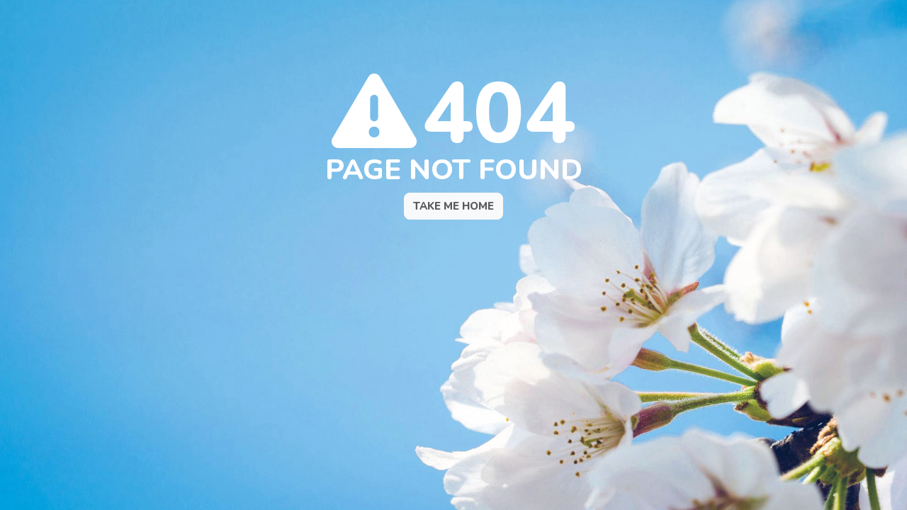

--- FILE ---
content_type: text/css; charset=UTF-8
request_url: https://www.bluehive.com/e7a59d0157c0e299786f452c340573a3ce8b6eea.css?meteor_css_resource=true
body_size: 101706
content:


/*!
 * animate.css -http://daneden.me/animate
 * Version - 3.5.0
 * Licensed under the MIT license - http://opensource.org/licenses/MIT
 *
 * Copyright (c) 2016 Daniel Eden
 */@import url("https://fonts.googleapis.com/css?family=Baloo|Nunito:300,400,800&display=swap");@import url("https://cdnjs.cloudflare.com/ajax/libs/font-awesome/6.4.2/css/all.min.css");.animated{-webkit-animation-duration:1s;animation-duration:1s;-webkit-animation-fill-mode:both;animation-fill-mode:both}.animated.infinite{-webkit-animation-iteration-count:infinite;animation-iteration-count:infinite}.animated.hinge{-webkit-animation-duration:2s;animation-duration:2s}.animated.bounceIn,.animated.bounceOut,.animated.flipOutX,.animated.flipOutY{-webkit-animation-duration:.75s;animation-duration:.75s}@-webkit-keyframes bounce{0%,20%,53%,80%,to{-webkit-animation-timing-function:cubic-bezier(.215,.61,.355,1);animation-timing-function:cubic-bezier(.215,.61,.355,1);-webkit-transform:translateZ(0);transform:translateZ(0)}40%,43%{-webkit-animation-timing-function:cubic-bezier(.755,.05,.855,.06);animation-timing-function:cubic-bezier(.755,.05,.855,.06);-webkit-transform:translate3d(0,-30px,0);transform:translate3d(0,-30px,0)}70%{-webkit-animation-timing-function:cubic-bezier(.755,.05,.855,.06);animation-timing-function:cubic-bezier(.755,.05,.855,.06);-webkit-transform:translate3d(0,-15px,0);transform:translate3d(0,-15px,0)}90%{-webkit-transform:translate3d(0,-4px,0);transform:translate3d(0,-4px,0)}}@keyframes bounce{0%,20%,53%,80%,to{-webkit-animation-timing-function:cubic-bezier(.215,.61,.355,1);animation-timing-function:cubic-bezier(.215,.61,.355,1);-webkit-transform:translateZ(0);transform:translateZ(0)}40%,43%{-webkit-animation-timing-function:cubic-bezier(.755,.05,.855,.06);animation-timing-function:cubic-bezier(.755,.05,.855,.06);-webkit-transform:translate3d(0,-30px,0);transform:translate3d(0,-30px,0)}70%{-webkit-animation-timing-function:cubic-bezier(.755,.05,.855,.06);animation-timing-function:cubic-bezier(.755,.05,.855,.06);-webkit-transform:translate3d(0,-15px,0);transform:translate3d(0,-15px,0)}90%{-webkit-transform:translate3d(0,-4px,0);transform:translate3d(0,-4px,0)}}.bounce{-webkit-animation-name:bounce;animation-name:bounce;-webkit-transform-origin:center bottom;transform-origin:center bottom}@-webkit-keyframes flash{0%,50%,to{opacity:1}25%,75%{opacity:0}}@keyframes flash{0%,50%,to{opacity:1}25%,75%{opacity:0}}.flash{-webkit-animation-name:flash;animation-name:flash}@-webkit-keyframes pulse{0%{-webkit-transform:scaleX(1);transform:scaleX(1)}50%{-webkit-transform:scale3d(1.05,1.05,1.05);transform:scale3d(1.05,1.05,1.05)}to{-webkit-transform:scaleX(1);transform:scaleX(1)}}@keyframes pulse{0%{-webkit-transform:scaleX(1);transform:scaleX(1)}50%{-webkit-transform:scale3d(1.05,1.05,1.05);transform:scale3d(1.05,1.05,1.05)}to{-webkit-transform:scaleX(1);transform:scaleX(1)}}.pulse{-webkit-animation-name:pulse;animation-name:pulse}@-webkit-keyframes rubberBand{0%{-webkit-transform:scaleX(1);transform:scaleX(1)}30%{-webkit-transform:scale3d(1.25,.75,1);transform:scale3d(1.25,.75,1)}40%{-webkit-transform:scale3d(.75,1.25,1);transform:scale3d(.75,1.25,1)}50%{-webkit-transform:scale3d(1.15,.85,1);transform:scale3d(1.15,.85,1)}65%{-webkit-transform:scale3d(.95,1.05,1);transform:scale3d(.95,1.05,1)}75%{-webkit-transform:scale3d(1.05,.95,1);transform:scale3d(1.05,.95,1)}to{-webkit-transform:scaleX(1);transform:scaleX(1)}}@keyframes rubberBand{0%{-webkit-transform:scaleX(1);transform:scaleX(1)}30%{-webkit-transform:scale3d(1.25,.75,1);transform:scale3d(1.25,.75,1)}40%{-webkit-transform:scale3d(.75,1.25,1);transform:scale3d(.75,1.25,1)}50%{-webkit-transform:scale3d(1.15,.85,1);transform:scale3d(1.15,.85,1)}65%{-webkit-transform:scale3d(.95,1.05,1);transform:scale3d(.95,1.05,1)}75%{-webkit-transform:scale3d(1.05,.95,1);transform:scale3d(1.05,.95,1)}to{-webkit-transform:scaleX(1);transform:scaleX(1)}}.rubberBand{-webkit-animation-name:rubberBand;animation-name:rubberBand}@-webkit-keyframes shake{0%,to{-webkit-transform:translateZ(0);transform:translateZ(0)}10%,30%,50%,70%,90%{-webkit-transform:translate3d(-10px,0,0);transform:translate3d(-10px,0,0)}20%,40%,60%,80%{-webkit-transform:translate3d(10px,0,0);transform:translate3d(10px,0,0)}}.shake{-webkit-animation-name:shake;animation-name:shake}@-webkit-keyframes headShake{0%{-webkit-transform:translateX(0);transform:translateX(0)}6.5%{-webkit-transform:translateX(-6px) rotateY(-9deg);transform:translateX(-6px) rotateY(-9deg)}18.5%{-webkit-transform:translateX(5px) rotateY(7deg);transform:translateX(5px) rotateY(7deg)}31.5%{-webkit-transform:translateX(-3px) rotateY(-5deg);transform:translateX(-3px) rotateY(-5deg)}43.5%{-webkit-transform:translateX(2px) rotateY(3deg);transform:translateX(2px) rotateY(3deg)}50%{-webkit-transform:translateX(0);transform:translateX(0)}}@keyframes headShake{0%{-webkit-transform:translateX(0);transform:translateX(0)}6.5%{-webkit-transform:translateX(-6px) rotateY(-9deg);transform:translateX(-6px) rotateY(-9deg)}18.5%{-webkit-transform:translateX(5px) rotateY(7deg);transform:translateX(5px) rotateY(7deg)}31.5%{-webkit-transform:translateX(-3px) rotateY(-5deg);transform:translateX(-3px) rotateY(-5deg)}43.5%{-webkit-transform:translateX(2px) rotateY(3deg);transform:translateX(2px) rotateY(3deg)}50%{-webkit-transform:translateX(0);transform:translateX(0)}}.headShake{-webkit-animation-name:headShake;animation-name:headShake;-webkit-animation-timing-function:ease-in-out;animation-timing-function:ease-in-out}@-webkit-keyframes swing{20%{-webkit-transform:rotate(15deg);transform:rotate(15deg)}40%{-webkit-transform:rotate(-10deg);transform:rotate(-10deg)}60%{-webkit-transform:rotate(5deg);transform:rotate(5deg)}80%{-webkit-transform:rotate(-5deg);transform:rotate(-5deg)}to{-webkit-transform:rotate(0deg);transform:rotate(0deg)}}@keyframes swing{20%{-webkit-transform:rotate(15deg);transform:rotate(15deg)}40%{-webkit-transform:rotate(-10deg);transform:rotate(-10deg)}60%{-webkit-transform:rotate(5deg);transform:rotate(5deg)}80%{-webkit-transform:rotate(-5deg);transform:rotate(-5deg)}to{-webkit-transform:rotate(0deg);transform:rotate(0deg)}}.swing{-webkit-animation-name:swing;animation-name:swing;-webkit-transform-origin:top center;transform-origin:top center}@-webkit-keyframes tada{0%{-webkit-transform:scaleX(1);transform:scaleX(1)}10%,20%{-webkit-transform:scale3d(.9,.9,.9) rotate(-3deg);transform:scale3d(.9,.9,.9) rotate(-3deg)}30%,50%,70%,90%{-webkit-transform:scale3d(1.1,1.1,1.1) rotate(3deg);transform:scale3d(1.1,1.1,1.1) rotate(3deg)}40%,60%,80%{-webkit-transform:scale3d(1.1,1.1,1.1) rotate(-3deg);transform:scale3d(1.1,1.1,1.1) rotate(-3deg)}to{-webkit-transform:scaleX(1);transform:scaleX(1)}}@keyframes tada{0%{-webkit-transform:scaleX(1);transform:scaleX(1)}10%,20%{-webkit-transform:scale3d(.9,.9,.9) rotate(-3deg);transform:scale3d(.9,.9,.9) rotate(-3deg)}30%,50%,70%,90%{-webkit-transform:scale3d(1.1,1.1,1.1) rotate(3deg);transform:scale3d(1.1,1.1,1.1) rotate(3deg)}40%,60%,80%{-webkit-transform:scale3d(1.1,1.1,1.1) rotate(-3deg);transform:scale3d(1.1,1.1,1.1) rotate(-3deg)}to{-webkit-transform:scaleX(1);transform:scaleX(1)}}.tada{-webkit-animation-name:tada;animation-name:tada}@-webkit-keyframes wobble{0%{-webkit-transform:none;transform:none}15%{-webkit-transform:translate3d(-25%,0,0) rotate(-5deg);transform:translate3d(-25%,0,0) rotate(-5deg)}30%{-webkit-transform:translate3d(20%,0,0) rotate(3deg);transform:translate3d(20%,0,0) rotate(3deg)}45%{-webkit-transform:translate3d(-15%,0,0) rotate(-3deg);transform:translate3d(-15%,0,0) rotate(-3deg)}60%{-webkit-transform:translate3d(10%,0,0) rotate(2deg);transform:translate3d(10%,0,0) rotate(2deg)}75%{-webkit-transform:translate3d(-5%,0,0) rotate(-1deg);transform:translate3d(-5%,0,0) rotate(-1deg)}to{-webkit-transform:none;transform:none}}@keyframes wobble{0%{-webkit-transform:none;transform:none}15%{-webkit-transform:translate3d(-25%,0,0) rotate(-5deg);transform:translate3d(-25%,0,0) rotate(-5deg)}30%{-webkit-transform:translate3d(20%,0,0) rotate(3deg);transform:translate3d(20%,0,0) rotate(3deg)}45%{-webkit-transform:translate3d(-15%,0,0) rotate(-3deg);transform:translate3d(-15%,0,0) rotate(-3deg)}60%{-webkit-transform:translate3d(10%,0,0) rotate(2deg);transform:translate3d(10%,0,0) rotate(2deg)}75%{-webkit-transform:translate3d(-5%,0,0) rotate(-1deg);transform:translate3d(-5%,0,0) rotate(-1deg)}to{-webkit-transform:none;transform:none}}.wobble{-webkit-animation-name:wobble;animation-name:wobble}@-webkit-keyframes jello{0%,11.1%,to{-webkit-transform:none;transform:none}22.2%{-webkit-transform:skewX(-12.5deg) skewY(-12.5deg);transform:skewX(-12.5deg) skewY(-12.5deg)}33.3%{-webkit-transform:skewX(6.25deg) skewY(6.25deg);transform:skewX(6.25deg) skewY(6.25deg)}44.4%{-webkit-transform:skewX(-3.125deg) skewY(-3.125deg);transform:skewX(-3.125deg) skewY(-3.125deg)}55.5%{-webkit-transform:skewX(1.5625deg) skewY(1.5625deg);transform:skewX(1.5625deg) skewY(1.5625deg)}66.6%{-webkit-transform:skewX(-.78125deg) skewY(-.78125deg);transform:skewX(-.78125deg) skewY(-.78125deg)}77.7%{-webkit-transform:skewX(.390625deg) skewY(.390625deg);transform:skewX(.390625deg) skewY(.390625deg)}88.8%{-webkit-transform:skewX(-.1953125deg) skewY(-.1953125deg);transform:skewX(-.1953125deg) skewY(-.1953125deg)}}@keyframes jello{0%,11.1%,to{-webkit-transform:none;transform:none}22.2%{-webkit-transform:skewX(-12.5deg) skewY(-12.5deg);transform:skewX(-12.5deg) skewY(-12.5deg)}33.3%{-webkit-transform:skewX(6.25deg) skewY(6.25deg);transform:skewX(6.25deg) skewY(6.25deg)}44.4%{-webkit-transform:skewX(-3.125deg) skewY(-3.125deg);transform:skewX(-3.125deg) skewY(-3.125deg)}55.5%{-webkit-transform:skewX(1.5625deg) skewY(1.5625deg);transform:skewX(1.5625deg) skewY(1.5625deg)}66.6%{-webkit-transform:skewX(-.78125deg) skewY(-.78125deg);transform:skewX(-.78125deg) skewY(-.78125deg)}77.7%{-webkit-transform:skewX(.390625deg) skewY(.390625deg);transform:skewX(.390625deg) skewY(.390625deg)}88.8%{-webkit-transform:skewX(-.1953125deg) skewY(-.1953125deg);transform:skewX(-.1953125deg) skewY(-.1953125deg)}}.jello{-webkit-animation-name:jello;animation-name:jello;-webkit-transform-origin:center;transform-origin:center}@-webkit-keyframes bounceIn{0%,20%,40%,60%,80%,to{-webkit-animation-timing-function:cubic-bezier(.215,.61,.355,1);animation-timing-function:cubic-bezier(.215,.61,.355,1)}0%{opacity:0;-webkit-transform:scale3d(.3,.3,.3);transform:scale3d(.3,.3,.3)}20%{-webkit-transform:scale3d(1.1,1.1,1.1);transform:scale3d(1.1,1.1,1.1)}40%{-webkit-transform:scale3d(.9,.9,.9);transform:scale3d(.9,.9,.9)}60%{opacity:1;-webkit-transform:scale3d(1.03,1.03,1.03);transform:scale3d(1.03,1.03,1.03)}80%{-webkit-transform:scale3d(.97,.97,.97);transform:scale3d(.97,.97,.97)}to{opacity:1;-webkit-transform:scaleX(1);transform:scaleX(1)}}@keyframes bounceIn{0%,20%,40%,60%,80%,to{-webkit-animation-timing-function:cubic-bezier(.215,.61,.355,1);animation-timing-function:cubic-bezier(.215,.61,.355,1)}0%{opacity:0;-webkit-transform:scale3d(.3,.3,.3);transform:scale3d(.3,.3,.3)}20%{-webkit-transform:scale3d(1.1,1.1,1.1);transform:scale3d(1.1,1.1,1.1)}40%{-webkit-transform:scale3d(.9,.9,.9);transform:scale3d(.9,.9,.9)}60%{opacity:1;-webkit-transform:scale3d(1.03,1.03,1.03);transform:scale3d(1.03,1.03,1.03)}80%{-webkit-transform:scale3d(.97,.97,.97);transform:scale3d(.97,.97,.97)}to{opacity:1;-webkit-transform:scaleX(1);transform:scaleX(1)}}.bounceIn{-webkit-animation-name:bounceIn;animation-name:bounceIn}@-webkit-keyframes bounceInDown{0%,60%,75%,90%,to{-webkit-animation-timing-function:cubic-bezier(.215,.61,.355,1);animation-timing-function:cubic-bezier(.215,.61,.355,1)}0%{opacity:0;-webkit-transform:translate3d(0,-3000px,0);transform:translate3d(0,-3000px,0)}60%{opacity:1;-webkit-transform:translate3d(0,25px,0);transform:translate3d(0,25px,0)}75%{-webkit-transform:translate3d(0,-10px,0);transform:translate3d(0,-10px,0)}90%{-webkit-transform:translate3d(0,5px,0);transform:translate3d(0,5px,0)}to{-webkit-transform:none;transform:none}}@keyframes bounceInDown{0%,60%,75%,90%,to{-webkit-animation-timing-function:cubic-bezier(.215,.61,.355,1);animation-timing-function:cubic-bezier(.215,.61,.355,1)}0%{opacity:0;-webkit-transform:translate3d(0,-3000px,0);transform:translate3d(0,-3000px,0)}60%{opacity:1;-webkit-transform:translate3d(0,25px,0);transform:translate3d(0,25px,0)}75%{-webkit-transform:translate3d(0,-10px,0);transform:translate3d(0,-10px,0)}90%{-webkit-transform:translate3d(0,5px,0);transform:translate3d(0,5px,0)}to{-webkit-transform:none;transform:none}}.bounceInDown{-webkit-animation-name:bounceInDown;animation-name:bounceInDown}@-webkit-keyframes bounceInLeft{0%,60%,75%,90%,to{-webkit-animation-timing-function:cubic-bezier(.215,.61,.355,1);animation-timing-function:cubic-bezier(.215,.61,.355,1)}0%{opacity:0;-webkit-transform:translate3d(-3000px,0,0);transform:translate3d(-3000px,0,0)}60%{opacity:1;-webkit-transform:translate3d(25px,0,0);transform:translate3d(25px,0,0)}75%{-webkit-transform:translate3d(-10px,0,0);transform:translate3d(-10px,0,0)}90%{-webkit-transform:translate3d(5px,0,0);transform:translate3d(5px,0,0)}to{-webkit-transform:none;transform:none}}@keyframes bounceInLeft{0%,60%,75%,90%,to{-webkit-animation-timing-function:cubic-bezier(.215,.61,.355,1);animation-timing-function:cubic-bezier(.215,.61,.355,1)}0%{opacity:0;-webkit-transform:translate3d(-3000px,0,0);transform:translate3d(-3000px,0,0)}60%{opacity:1;-webkit-transform:translate3d(25px,0,0);transform:translate3d(25px,0,0)}75%{-webkit-transform:translate3d(-10px,0,0);transform:translate3d(-10px,0,0)}90%{-webkit-transform:translate3d(5px,0,0);transform:translate3d(5px,0,0)}to{-webkit-transform:none;transform:none}}.bounceInLeft{-webkit-animation-name:bounceInLeft;animation-name:bounceInLeft}@-webkit-keyframes bounceInRight{0%,60%,75%,90%,to{-webkit-animation-timing-function:cubic-bezier(.215,.61,.355,1);animation-timing-function:cubic-bezier(.215,.61,.355,1)}0%{opacity:0;-webkit-transform:translate3d(3000px,0,0);transform:translate3d(3000px,0,0)}60%{opacity:1;-webkit-transform:translate3d(-25px,0,0);transform:translate3d(-25px,0,0)}75%{-webkit-transform:translate3d(10px,0,0);transform:translate3d(10px,0,0)}90%{-webkit-transform:translate3d(-5px,0,0);transform:translate3d(-5px,0,0)}to{-webkit-transform:none;transform:none}}@keyframes bounceInRight{0%,60%,75%,90%,to{-webkit-animation-timing-function:cubic-bezier(.215,.61,.355,1);animation-timing-function:cubic-bezier(.215,.61,.355,1)}0%{opacity:0;-webkit-transform:translate3d(3000px,0,0);transform:translate3d(3000px,0,0)}60%{opacity:1;-webkit-transform:translate3d(-25px,0,0);transform:translate3d(-25px,0,0)}75%{-webkit-transform:translate3d(10px,0,0);transform:translate3d(10px,0,0)}90%{-webkit-transform:translate3d(-5px,0,0);transform:translate3d(-5px,0,0)}to{-webkit-transform:none;transform:none}}.bounceInRight{-webkit-animation-name:bounceInRight;animation-name:bounceInRight}@-webkit-keyframes bounceInUp{0%,60%,75%,90%,to{-webkit-animation-timing-function:cubic-bezier(.215,.61,.355,1);animation-timing-function:cubic-bezier(.215,.61,.355,1)}0%{opacity:0;-webkit-transform:translate3d(0,3000px,0);transform:translate3d(0,3000px,0)}60%{opacity:1;-webkit-transform:translate3d(0,-20px,0);transform:translate3d(0,-20px,0)}75%{-webkit-transform:translate3d(0,10px,0);transform:translate3d(0,10px,0)}90%{-webkit-transform:translate3d(0,-5px,0);transform:translate3d(0,-5px,0)}to{-webkit-transform:translateZ(0);transform:translateZ(0)}}@keyframes bounceInUp{0%,60%,75%,90%,to{-webkit-animation-timing-function:cubic-bezier(.215,.61,.355,1);animation-timing-function:cubic-bezier(.215,.61,.355,1)}0%{opacity:0;-webkit-transform:translate3d(0,3000px,0);transform:translate3d(0,3000px,0)}60%{opacity:1;-webkit-transform:translate3d(0,-20px,0);transform:translate3d(0,-20px,0)}75%{-webkit-transform:translate3d(0,10px,0);transform:translate3d(0,10px,0)}90%{-webkit-transform:translate3d(0,-5px,0);transform:translate3d(0,-5px,0)}to{-webkit-transform:translateZ(0);transform:translateZ(0)}}.bounceInUp{-webkit-animation-name:bounceInUp;animation-name:bounceInUp}@-webkit-keyframes bounceOut{20%{-webkit-transform:scale3d(.9,.9,.9);transform:scale3d(.9,.9,.9)}50%,55%{opacity:1;-webkit-transform:scale3d(1.1,1.1,1.1);transform:scale3d(1.1,1.1,1.1)}to{opacity:0;-webkit-transform:scale3d(.3,.3,.3);transform:scale3d(.3,.3,.3)}}@keyframes bounceOut{20%{-webkit-transform:scale3d(.9,.9,.9);transform:scale3d(.9,.9,.9)}50%,55%{opacity:1;-webkit-transform:scale3d(1.1,1.1,1.1);transform:scale3d(1.1,1.1,1.1)}to{opacity:0;-webkit-transform:scale3d(.3,.3,.3);transform:scale3d(.3,.3,.3)}}.bounceOut{-webkit-animation-name:bounceOut;animation-name:bounceOut}@-webkit-keyframes bounceOutDown{20%{-webkit-transform:translate3d(0,10px,0);transform:translate3d(0,10px,0)}40%,45%{opacity:1;-webkit-transform:translate3d(0,-20px,0);transform:translate3d(0,-20px,0)}to{opacity:0;-webkit-transform:translate3d(0,2000px,0);transform:translate3d(0,2000px,0)}}@keyframes bounceOutDown{20%{-webkit-transform:translate3d(0,10px,0);transform:translate3d(0,10px,0)}40%,45%{opacity:1;-webkit-transform:translate3d(0,-20px,0);transform:translate3d(0,-20px,0)}to{opacity:0;-webkit-transform:translate3d(0,2000px,0);transform:translate3d(0,2000px,0)}}.bounceOutDown{-webkit-animation-name:bounceOutDown;animation-name:bounceOutDown}@-webkit-keyframes bounceOutLeft{20%{opacity:1;-webkit-transform:translate3d(20px,0,0);transform:translate3d(20px,0,0)}to{opacity:0;-webkit-transform:translate3d(-2000px,0,0);transform:translate3d(-2000px,0,0)}}@keyframes bounceOutLeft{20%{opacity:1;-webkit-transform:translate3d(20px,0,0);transform:translate3d(20px,0,0)}to{opacity:0;-webkit-transform:translate3d(-2000px,0,0);transform:translate3d(-2000px,0,0)}}.bounceOutLeft{-webkit-animation-name:bounceOutLeft;animation-name:bounceOutLeft}@-webkit-keyframes bounceOutRight{20%{opacity:1;-webkit-transform:translate3d(-20px,0,0);transform:translate3d(-20px,0,0)}to{opacity:0;-webkit-transform:translate3d(2000px,0,0);transform:translate3d(2000px,0,0)}}@keyframes bounceOutRight{20%{opacity:1;-webkit-transform:translate3d(-20px,0,0);transform:translate3d(-20px,0,0)}to{opacity:0;-webkit-transform:translate3d(2000px,0,0);transform:translate3d(2000px,0,0)}}.bounceOutRight{-webkit-animation-name:bounceOutRight;animation-name:bounceOutRight}@-webkit-keyframes bounceOutUp{20%{-webkit-transform:translate3d(0,-10px,0);transform:translate3d(0,-10px,0)}40%,45%{opacity:1;-webkit-transform:translate3d(0,20px,0);transform:translate3d(0,20px,0)}to{opacity:0;-webkit-transform:translate3d(0,-2000px,0);transform:translate3d(0,-2000px,0)}}@keyframes bounceOutUp{20%{-webkit-transform:translate3d(0,-10px,0);transform:translate3d(0,-10px,0)}40%,45%{opacity:1;-webkit-transform:translate3d(0,20px,0);transform:translate3d(0,20px,0)}to{opacity:0;-webkit-transform:translate3d(0,-2000px,0);transform:translate3d(0,-2000px,0)}}.bounceOutUp{-webkit-animation-name:bounceOutUp;animation-name:bounceOutUp}@-webkit-keyframes fadeIn{0%{opacity:0}to{opacity:1}}.fadeIn{-webkit-animation-name:fadeIn;animation-name:fadeIn}@-webkit-keyframes fadeInDown{0%{opacity:0;-webkit-transform:translate3d(0,-100%,0);transform:translate3d(0,-100%,0)}to{opacity:1;-webkit-transform:none;transform:none}}@keyframes fadeInDown{0%{opacity:0;-webkit-transform:translate3d(0,-100%,0);transform:translate3d(0,-100%,0)}to{opacity:1;-webkit-transform:none;transform:none}}.fadeInDown{-webkit-animation-name:fadeInDown;animation-name:fadeInDown}@-webkit-keyframes fadeInDownBig{0%{opacity:0;-webkit-transform:translate3d(0,-2000px,0);transform:translate3d(0,-2000px,0)}to{opacity:1;-webkit-transform:none;transform:none}}@keyframes fadeInDownBig{0%{opacity:0;-webkit-transform:translate3d(0,-2000px,0);transform:translate3d(0,-2000px,0)}to{opacity:1;-webkit-transform:none;transform:none}}.fadeInDownBig{-webkit-animation-name:fadeInDownBig;animation-name:fadeInDownBig}@-webkit-keyframes fadeInLeft{0%{opacity:0;-webkit-transform:translate3d(-100%,0,0);transform:translate3d(-100%,0,0)}to{opacity:1;-webkit-transform:none;transform:none}}@keyframes fadeInLeft{0%{opacity:0;-webkit-transform:translate3d(-100%,0,0);transform:translate3d(-100%,0,0)}to{opacity:1;-webkit-transform:none;transform:none}}.fadeInLeft{-webkit-animation-name:fadeInLeft;animation-name:fadeInLeft}@-webkit-keyframes fadeInLeftBig{0%{opacity:0;-webkit-transform:translate3d(-2000px,0,0);transform:translate3d(-2000px,0,0)}to{opacity:1;-webkit-transform:none;transform:none}}@keyframes fadeInLeftBig{0%{opacity:0;-webkit-transform:translate3d(-2000px,0,0);transform:translate3d(-2000px,0,0)}to{opacity:1;-webkit-transform:none;transform:none}}.fadeInLeftBig{-webkit-animation-name:fadeInLeftBig;animation-name:fadeInLeftBig}@-webkit-keyframes fadeInRight{0%{opacity:0;-webkit-transform:translate3d(100%,0,0);transform:translate3d(100%,0,0)}to{opacity:1;-webkit-transform:none;transform:none}}@keyframes fadeInRight{0%{opacity:0;-webkit-transform:translate3d(100%,0,0);transform:translate3d(100%,0,0)}to{opacity:1;-webkit-transform:none;transform:none}}.fadeInRight{-webkit-animation-name:fadeInRight;animation-name:fadeInRight}@-webkit-keyframes fadeInRightBig{0%{opacity:0;-webkit-transform:translate3d(2000px,0,0);transform:translate3d(2000px,0,0)}to{opacity:1;-webkit-transform:none;transform:none}}@keyframes fadeInRightBig{0%{opacity:0;-webkit-transform:translate3d(2000px,0,0);transform:translate3d(2000px,0,0)}to{opacity:1;-webkit-transform:none;transform:none}}.fadeInRightBig{-webkit-animation-name:fadeInRightBig;animation-name:fadeInRightBig}@-webkit-keyframes fadeInUp{0%{opacity:0;-webkit-transform:translate3d(0,100%,0);transform:translate3d(0,100%,0)}to{opacity:1;-webkit-transform:none;transform:none}}.fadeInUp{-webkit-animation-name:fadeInUp;animation-name:fadeInUp}@-webkit-keyframes fadeInUpBig{0%{opacity:0;-webkit-transform:translate3d(0,2000px,0);transform:translate3d(0,2000px,0)}to{opacity:1;-webkit-transform:none;transform:none}}@keyframes fadeInUpBig{0%{opacity:0;-webkit-transform:translate3d(0,2000px,0);transform:translate3d(0,2000px,0)}to{opacity:1;-webkit-transform:none;transform:none}}.fadeInUpBig{-webkit-animation-name:fadeInUpBig;animation-name:fadeInUpBig}@-webkit-keyframes fadeOut{0%{opacity:1}to{opacity:0}}@keyframes fadeOut{0%{opacity:1}to{opacity:0}}.fadeOut{-webkit-animation-name:fadeOut;animation-name:fadeOut}@-webkit-keyframes fadeOutDown{0%{opacity:1}to{opacity:0;-webkit-transform:translate3d(0,100%,0);transform:translate3d(0,100%,0)}}@keyframes fadeOutDown{0%{opacity:1}to{opacity:0;-webkit-transform:translate3d(0,100%,0);transform:translate3d(0,100%,0)}}.fadeOutDown{-webkit-animation-name:fadeOutDown;animation-name:fadeOutDown}@-webkit-keyframes fadeOutDownBig{0%{opacity:1}to{opacity:0;-webkit-transform:translate3d(0,2000px,0);transform:translate3d(0,2000px,0)}}@keyframes fadeOutDownBig{0%{opacity:1}to{opacity:0;-webkit-transform:translate3d(0,2000px,0);transform:translate3d(0,2000px,0)}}.fadeOutDownBig{-webkit-animation-name:fadeOutDownBig;animation-name:fadeOutDownBig}@-webkit-keyframes fadeOutLeft{0%{opacity:1}to{opacity:0;-webkit-transform:translate3d(-100%,0,0);transform:translate3d(-100%,0,0)}}@keyframes fadeOutLeft{0%{opacity:1}to{opacity:0;-webkit-transform:translate3d(-100%,0,0);transform:translate3d(-100%,0,0)}}.fadeOutLeft{-webkit-animation-name:fadeOutLeft;animation-name:fadeOutLeft}@-webkit-keyframes fadeOutLeftBig{0%{opacity:1}to{opacity:0;-webkit-transform:translate3d(-2000px,0,0);transform:translate3d(-2000px,0,0)}}@keyframes fadeOutLeftBig{0%{opacity:1}to{opacity:0;-webkit-transform:translate3d(-2000px,0,0);transform:translate3d(-2000px,0,0)}}.fadeOutLeftBig{-webkit-animation-name:fadeOutLeftBig;animation-name:fadeOutLeftBig}@-webkit-keyframes fadeOutRight{0%{opacity:1}to{opacity:0;-webkit-transform:translate3d(100%,0,0);transform:translate3d(100%,0,0)}}@keyframes fadeOutRight{0%{opacity:1}to{opacity:0;-webkit-transform:translate3d(100%,0,0);transform:translate3d(100%,0,0)}}.fadeOutRight{-webkit-animation-name:fadeOutRight;animation-name:fadeOutRight}@-webkit-keyframes fadeOutRightBig{0%{opacity:1}to{opacity:0;-webkit-transform:translate3d(2000px,0,0);transform:translate3d(2000px,0,0)}}@keyframes fadeOutRightBig{0%{opacity:1}to{opacity:0;-webkit-transform:translate3d(2000px,0,0);transform:translate3d(2000px,0,0)}}.fadeOutRightBig{-webkit-animation-name:fadeOutRightBig;animation-name:fadeOutRightBig}@-webkit-keyframes fadeOutUp{0%{opacity:1}to{opacity:0;-webkit-transform:translate3d(0,-100%,0);transform:translate3d(0,-100%,0)}}@keyframes fadeOutUp{0%{opacity:1}to{opacity:0;-webkit-transform:translate3d(0,-100%,0);transform:translate3d(0,-100%,0)}}.fadeOutUp{-webkit-animation-name:fadeOutUp;animation-name:fadeOutUp}@-webkit-keyframes fadeOutUpBig{0%{opacity:1}to{opacity:0;-webkit-transform:translate3d(0,-2000px,0);transform:translate3d(0,-2000px,0)}}@keyframes fadeOutUpBig{0%{opacity:1}to{opacity:0;-webkit-transform:translate3d(0,-2000px,0);transform:translate3d(0,-2000px,0)}}.fadeOutUpBig{-webkit-animation-name:fadeOutUpBig;animation-name:fadeOutUpBig}@-webkit-keyframes flip{0%{-webkit-animation-timing-function:ease-out;animation-timing-function:ease-out;-webkit-transform:perspective(400px) rotateY(-1turn);transform:perspective(400px) rotateY(-1turn)}40%{-webkit-animation-timing-function:ease-out;animation-timing-function:ease-out;-webkit-transform:perspective(400px) translateZ(150px) rotateY(-190deg);transform:perspective(400px) translateZ(150px) rotateY(-190deg)}50%{-webkit-animation-timing-function:ease-in;animation-timing-function:ease-in;-webkit-transform:perspective(400px) translateZ(150px) rotateY(-170deg);transform:perspective(400px) translateZ(150px) rotateY(-170deg)}80%{-webkit-animation-timing-function:ease-in;animation-timing-function:ease-in;-webkit-transform:perspective(400px) scale3d(.95,.95,.95);transform:perspective(400px) scale3d(.95,.95,.95)}to{-webkit-animation-timing-function:ease-in;animation-timing-function:ease-in;-webkit-transform:perspective(400px);transform:perspective(400px)}}@keyframes flip{0%{-webkit-animation-timing-function:ease-out;animation-timing-function:ease-out;-webkit-transform:perspective(400px) rotateY(-1turn);transform:perspective(400px) rotateY(-1turn)}40%{-webkit-animation-timing-function:ease-out;animation-timing-function:ease-out;-webkit-transform:perspective(400px) translateZ(150px) rotateY(-190deg);transform:perspective(400px) translateZ(150px) rotateY(-190deg)}50%{-webkit-animation-timing-function:ease-in;animation-timing-function:ease-in;-webkit-transform:perspective(400px) translateZ(150px) rotateY(-170deg);transform:perspective(400px) translateZ(150px) rotateY(-170deg)}80%{-webkit-animation-timing-function:ease-in;animation-timing-function:ease-in;-webkit-transform:perspective(400px) scale3d(.95,.95,.95);transform:perspective(400px) scale3d(.95,.95,.95)}to{-webkit-animation-timing-function:ease-in;animation-timing-function:ease-in;-webkit-transform:perspective(400px);transform:perspective(400px)}}.animated.flip{-webkit-animation-name:flip;animation-name:flip;-webkit-backface-visibility:visible;backface-visibility:visible}@-webkit-keyframes flipInX{0%{-webkit-animation-timing-function:ease-in;animation-timing-function:ease-in;opacity:0;-webkit-transform:perspective(400px) rotateX(90deg);transform:perspective(400px) rotateX(90deg)}40%{-webkit-animation-timing-function:ease-in;animation-timing-function:ease-in;-webkit-transform:perspective(400px) rotateX(-20deg);transform:perspective(400px) rotateX(-20deg)}60%{opacity:1;-webkit-transform:perspective(400px) rotateX(10deg);transform:perspective(400px) rotateX(10deg)}80%{-webkit-transform:perspective(400px) rotateX(-5deg);transform:perspective(400px) rotateX(-5deg)}to{-webkit-transform:perspective(400px);transform:perspective(400px)}}@keyframes flipInX{0%{-webkit-animation-timing-function:ease-in;animation-timing-function:ease-in;opacity:0;-webkit-transform:perspective(400px) rotateX(90deg);transform:perspective(400px) rotateX(90deg)}40%{-webkit-animation-timing-function:ease-in;animation-timing-function:ease-in;-webkit-transform:perspective(400px) rotateX(-20deg);transform:perspective(400px) rotateX(-20deg)}60%{opacity:1;-webkit-transform:perspective(400px) rotateX(10deg);transform:perspective(400px) rotateX(10deg)}80%{-webkit-transform:perspective(400px) rotateX(-5deg);transform:perspective(400px) rotateX(-5deg)}to{-webkit-transform:perspective(400px);transform:perspective(400px)}}.flipInX{-webkit-animation-name:flipInX;animation-name:flipInX;-webkit-backface-visibility:visible!important;backface-visibility:visible!important}@-webkit-keyframes flipInY{0%{-webkit-animation-timing-function:ease-in;animation-timing-function:ease-in;opacity:0;-webkit-transform:perspective(400px) rotateY(90deg);transform:perspective(400px) rotateY(90deg)}40%{-webkit-animation-timing-function:ease-in;animation-timing-function:ease-in;-webkit-transform:perspective(400px) rotateY(-20deg);transform:perspective(400px) rotateY(-20deg)}60%{opacity:1;-webkit-transform:perspective(400px) rotateY(10deg);transform:perspective(400px) rotateY(10deg)}80%{-webkit-transform:perspective(400px) rotateY(-5deg);transform:perspective(400px) rotateY(-5deg)}to{-webkit-transform:perspective(400px);transform:perspective(400px)}}@keyframes flipInY{0%{-webkit-animation-timing-function:ease-in;animation-timing-function:ease-in;opacity:0;-webkit-transform:perspective(400px) rotateY(90deg);transform:perspective(400px) rotateY(90deg)}40%{-webkit-animation-timing-function:ease-in;animation-timing-function:ease-in;-webkit-transform:perspective(400px) rotateY(-20deg);transform:perspective(400px) rotateY(-20deg)}60%{opacity:1;-webkit-transform:perspective(400px) rotateY(10deg);transform:perspective(400px) rotateY(10deg)}80%{-webkit-transform:perspective(400px) rotateY(-5deg);transform:perspective(400px) rotateY(-5deg)}to{-webkit-transform:perspective(400px);transform:perspective(400px)}}.flipInY{-webkit-animation-name:flipInY;animation-name:flipInY;-webkit-backface-visibility:visible!important;backface-visibility:visible!important}@-webkit-keyframes flipOutX{0%{-webkit-transform:perspective(400px);transform:perspective(400px)}30%{opacity:1;-webkit-transform:perspective(400px) rotateX(-20deg);transform:perspective(400px) rotateX(-20deg)}to{opacity:0;-webkit-transform:perspective(400px) rotateX(90deg);transform:perspective(400px) rotateX(90deg)}}@keyframes flipOutX{0%{-webkit-transform:perspective(400px);transform:perspective(400px)}30%{opacity:1;-webkit-transform:perspective(400px) rotateX(-20deg);transform:perspective(400px) rotateX(-20deg)}to{opacity:0;-webkit-transform:perspective(400px) rotateX(90deg);transform:perspective(400px) rotateX(90deg)}}.flipOutX{-webkit-animation-name:flipOutX;animation-name:flipOutX;-webkit-backface-visibility:visible!important;backface-visibility:visible!important}@-webkit-keyframes flipOutY{0%{-webkit-transform:perspective(400px);transform:perspective(400px)}30%{opacity:1;-webkit-transform:perspective(400px) rotateY(-15deg);transform:perspective(400px) rotateY(-15deg)}to{opacity:0;-webkit-transform:perspective(400px) rotateY(90deg);transform:perspective(400px) rotateY(90deg)}}@keyframes flipOutY{0%{-webkit-transform:perspective(400px);transform:perspective(400px)}30%{opacity:1;-webkit-transform:perspective(400px) rotateY(-15deg);transform:perspective(400px) rotateY(-15deg)}to{opacity:0;-webkit-transform:perspective(400px) rotateY(90deg);transform:perspective(400px) rotateY(90deg)}}.flipOutY{-webkit-animation-name:flipOutY;animation-name:flipOutY;-webkit-backface-visibility:visible!important;backface-visibility:visible!important}@-webkit-keyframes lightSpeedIn{0%{opacity:0;-webkit-transform:translate3d(100%,0,0) skewX(-30deg);transform:translate3d(100%,0,0) skewX(-30deg)}60%{opacity:1;-webkit-transform:skewX(20deg);transform:skewX(20deg)}80%{opacity:1;-webkit-transform:skewX(-5deg);transform:skewX(-5deg)}to{opacity:1;-webkit-transform:none;transform:none}}@keyframes lightSpeedIn{0%{opacity:0;-webkit-transform:translate3d(100%,0,0) skewX(-30deg);transform:translate3d(100%,0,0) skewX(-30deg)}60%{opacity:1;-webkit-transform:skewX(20deg);transform:skewX(20deg)}80%{opacity:1;-webkit-transform:skewX(-5deg);transform:skewX(-5deg)}to{opacity:1;-webkit-transform:none;transform:none}}.lightSpeedIn{-webkit-animation-name:lightSpeedIn;animation-name:lightSpeedIn;-webkit-animation-timing-function:ease-out;animation-timing-function:ease-out}@-webkit-keyframes lightSpeedOut{0%{opacity:1}to{opacity:0;-webkit-transform:translate3d(100%,0,0) skewX(30deg);transform:translate3d(100%,0,0) skewX(30deg)}}@keyframes lightSpeedOut{0%{opacity:1}to{opacity:0;-webkit-transform:translate3d(100%,0,0) skewX(30deg);transform:translate3d(100%,0,0) skewX(30deg)}}.lightSpeedOut{-webkit-animation-name:lightSpeedOut;animation-name:lightSpeedOut;-webkit-animation-timing-function:ease-in;animation-timing-function:ease-in}@-webkit-keyframes rotateIn{0%{opacity:0;-webkit-transform:rotate(-200deg);transform:rotate(-200deg);-webkit-transform-origin:center;transform-origin:center}to{opacity:1;-webkit-transform:none;transform:none;-webkit-transform-origin:center;transform-origin:center}}@keyframes rotateIn{0%{opacity:0;-webkit-transform:rotate(-200deg);transform:rotate(-200deg);-webkit-transform-origin:center;transform-origin:center}to{opacity:1;-webkit-transform:none;transform:none;-webkit-transform-origin:center;transform-origin:center}}.rotateIn{-webkit-animation-name:rotateIn;animation-name:rotateIn}@-webkit-keyframes rotateInDownLeft{0%{opacity:0;-webkit-transform:rotate(-45deg);transform:rotate(-45deg);-webkit-transform-origin:left bottom;transform-origin:left bottom}to{opacity:1;-webkit-transform:none;transform:none;-webkit-transform-origin:left bottom;transform-origin:left bottom}}@keyframes rotateInDownLeft{0%{opacity:0;-webkit-transform:rotate(-45deg);transform:rotate(-45deg);-webkit-transform-origin:left bottom;transform-origin:left bottom}to{opacity:1;-webkit-transform:none;transform:none;-webkit-transform-origin:left bottom;transform-origin:left bottom}}.rotateInDownLeft{-webkit-animation-name:rotateInDownLeft;animation-name:rotateInDownLeft}@-webkit-keyframes rotateInDownRight{0%{opacity:0;-webkit-transform:rotate(45deg);transform:rotate(45deg);-webkit-transform-origin:right bottom;transform-origin:right bottom}to{opacity:1;-webkit-transform:none;transform:none;-webkit-transform-origin:right bottom;transform-origin:right bottom}}@keyframes rotateInDownRight{0%{opacity:0;-webkit-transform:rotate(45deg);transform:rotate(45deg);-webkit-transform-origin:right bottom;transform-origin:right bottom}to{opacity:1;-webkit-transform:none;transform:none;-webkit-transform-origin:right bottom;transform-origin:right bottom}}.rotateInDownRight{-webkit-animation-name:rotateInDownRight;animation-name:rotateInDownRight}@-webkit-keyframes rotateInUpLeft{0%{opacity:0;-webkit-transform:rotate(45deg);transform:rotate(45deg);-webkit-transform-origin:left bottom;transform-origin:left bottom}to{opacity:1;-webkit-transform:none;transform:none;-webkit-transform-origin:left bottom;transform-origin:left bottom}}@keyframes rotateInUpLeft{0%{opacity:0;-webkit-transform:rotate(45deg);transform:rotate(45deg);-webkit-transform-origin:left bottom;transform-origin:left bottom}to{opacity:1;-webkit-transform:none;transform:none;-webkit-transform-origin:left bottom;transform-origin:left bottom}}.rotateInUpLeft{-webkit-animation-name:rotateInUpLeft;animation-name:rotateInUpLeft}@-webkit-keyframes rotateInUpRight{0%{opacity:0;-webkit-transform:rotate(-90deg);transform:rotate(-90deg);-webkit-transform-origin:right bottom;transform-origin:right bottom}to{opacity:1;-webkit-transform:none;transform:none;-webkit-transform-origin:right bottom;transform-origin:right bottom}}@keyframes rotateInUpRight{0%{opacity:0;-webkit-transform:rotate(-90deg);transform:rotate(-90deg);-webkit-transform-origin:right bottom;transform-origin:right bottom}to{opacity:1;-webkit-transform:none;transform:none;-webkit-transform-origin:right bottom;transform-origin:right bottom}}.rotateInUpRight{-webkit-animation-name:rotateInUpRight;animation-name:rotateInUpRight}@-webkit-keyframes rotateOut{0%{opacity:1;-webkit-transform-origin:center;transform-origin:center}to{opacity:0;-webkit-transform:rotate(200deg);transform:rotate(200deg);-webkit-transform-origin:center;transform-origin:center}}@keyframes rotateOut{0%{opacity:1;-webkit-transform-origin:center;transform-origin:center}to{opacity:0;-webkit-transform:rotate(200deg);transform:rotate(200deg);-webkit-transform-origin:center;transform-origin:center}}.rotateOut{-webkit-animation-name:rotateOut;animation-name:rotateOut}@-webkit-keyframes rotateOutDownLeft{0%{opacity:1;-webkit-transform-origin:left bottom;transform-origin:left bottom}to{opacity:0;-webkit-transform:rotate(45deg);transform:rotate(45deg);-webkit-transform-origin:left bottom;transform-origin:left bottom}}@keyframes rotateOutDownLeft{0%{opacity:1;-webkit-transform-origin:left bottom;transform-origin:left bottom}to{opacity:0;-webkit-transform:rotate(45deg);transform:rotate(45deg);-webkit-transform-origin:left bottom;transform-origin:left bottom}}.rotateOutDownLeft{-webkit-animation-name:rotateOutDownLeft;animation-name:rotateOutDownLeft}@-webkit-keyframes rotateOutDownRight{0%{opacity:1;-webkit-transform-origin:right bottom;transform-origin:right bottom}to{opacity:0;-webkit-transform:rotate(-45deg);transform:rotate(-45deg);-webkit-transform-origin:right bottom;transform-origin:right bottom}}@keyframes rotateOutDownRight{0%{opacity:1;-webkit-transform-origin:right bottom;transform-origin:right bottom}to{opacity:0;-webkit-transform:rotate(-45deg);transform:rotate(-45deg);-webkit-transform-origin:right bottom;transform-origin:right bottom}}.rotateOutDownRight{-webkit-animation-name:rotateOutDownRight;animation-name:rotateOutDownRight}@-webkit-keyframes rotateOutUpLeft{0%{opacity:1;-webkit-transform-origin:left bottom;transform-origin:left bottom}to{opacity:0;-webkit-transform:rotate(-45deg);transform:rotate(-45deg);-webkit-transform-origin:left bottom;transform-origin:left bottom}}@keyframes rotateOutUpLeft{0%{opacity:1;-webkit-transform-origin:left bottom;transform-origin:left bottom}to{opacity:0;-webkit-transform:rotate(-45deg);transform:rotate(-45deg);-webkit-transform-origin:left bottom;transform-origin:left bottom}}.rotateOutUpLeft{-webkit-animation-name:rotateOutUpLeft;animation-name:rotateOutUpLeft}@-webkit-keyframes rotateOutUpRight{0%{opacity:1;-webkit-transform-origin:right bottom;transform-origin:right bottom}to{opacity:0;-webkit-transform:rotate(90deg);transform:rotate(90deg);-webkit-transform-origin:right bottom;transform-origin:right bottom}}@keyframes rotateOutUpRight{0%{opacity:1;-webkit-transform-origin:right bottom;transform-origin:right bottom}to{opacity:0;-webkit-transform:rotate(90deg);transform:rotate(90deg);-webkit-transform-origin:right bottom;transform-origin:right bottom}}.rotateOutUpRight{-webkit-animation-name:rotateOutUpRight;animation-name:rotateOutUpRight}@-webkit-keyframes hinge{0%{-webkit-animation-timing-function:ease-in-out;animation-timing-function:ease-in-out;-webkit-transform-origin:top left;transform-origin:top left}20%,60%{-webkit-animation-timing-function:ease-in-out;animation-timing-function:ease-in-out;-webkit-transform:rotate(80deg);transform:rotate(80deg);-webkit-transform-origin:top left;transform-origin:top left}40%,80%{-webkit-animation-timing-function:ease-in-out;animation-timing-function:ease-in-out;opacity:1;-webkit-transform:rotate(60deg);transform:rotate(60deg);-webkit-transform-origin:top left;transform-origin:top left}to{opacity:0;-webkit-transform:translate3d(0,700px,0);transform:translate3d(0,700px,0)}}@keyframes hinge{0%{-webkit-animation-timing-function:ease-in-out;animation-timing-function:ease-in-out;-webkit-transform-origin:top left;transform-origin:top left}20%,60%{-webkit-animation-timing-function:ease-in-out;animation-timing-function:ease-in-out;-webkit-transform:rotate(80deg);transform:rotate(80deg);-webkit-transform-origin:top left;transform-origin:top left}40%,80%{-webkit-animation-timing-function:ease-in-out;animation-timing-function:ease-in-out;opacity:1;-webkit-transform:rotate(60deg);transform:rotate(60deg);-webkit-transform-origin:top left;transform-origin:top left}to{opacity:0;-webkit-transform:translate3d(0,700px,0);transform:translate3d(0,700px,0)}}.hinge{-webkit-animation-name:hinge;animation-name:hinge}@-webkit-keyframes rollIn{0%{opacity:0;-webkit-transform:translate3d(-100%,0,0) rotate(-120deg);transform:translate3d(-100%,0,0) rotate(-120deg)}to{opacity:1;-webkit-transform:none;transform:none}}@keyframes rollIn{0%{opacity:0;-webkit-transform:translate3d(-100%,0,0) rotate(-120deg);transform:translate3d(-100%,0,0) rotate(-120deg)}to{opacity:1;-webkit-transform:none;transform:none}}.rollIn{-webkit-animation-name:rollIn;animation-name:rollIn}@-webkit-keyframes rollOut{0%{opacity:1}to{opacity:0;-webkit-transform:translate3d(100%,0,0) rotate(120deg);transform:translate3d(100%,0,0) rotate(120deg)}}@keyframes rollOut{0%{opacity:1}to{opacity:0;-webkit-transform:translate3d(100%,0,0) rotate(120deg);transform:translate3d(100%,0,0) rotate(120deg)}}.rollOut{-webkit-animation-name:rollOut;animation-name:rollOut}@-webkit-keyframes zoomIn{0%{opacity:0;-webkit-transform:scale3d(.3,.3,.3);transform:scale3d(.3,.3,.3)}50%{opacity:1}}@keyframes zoomIn{0%{opacity:0;-webkit-transform:scale3d(.3,.3,.3);transform:scale3d(.3,.3,.3)}50%{opacity:1}}.zoomIn{-webkit-animation-name:zoomIn;animation-name:zoomIn}@-webkit-keyframes zoomInDown{0%{-webkit-animation-timing-function:cubic-bezier(.55,.055,.675,.19);animation-timing-function:cubic-bezier(.55,.055,.675,.19);opacity:0;-webkit-transform:scale3d(.1,.1,.1) translate3d(0,-1000px,0);transform:scale3d(.1,.1,.1) translate3d(0,-1000px,0)}60%{-webkit-animation-timing-function:cubic-bezier(.175,.885,.32,1);animation-timing-function:cubic-bezier(.175,.885,.32,1);opacity:1;-webkit-transform:scale3d(.475,.475,.475) translate3d(0,60px,0);transform:scale3d(.475,.475,.475) translate3d(0,60px,0)}}@keyframes zoomInDown{0%{-webkit-animation-timing-function:cubic-bezier(.55,.055,.675,.19);animation-timing-function:cubic-bezier(.55,.055,.675,.19);opacity:0;-webkit-transform:scale3d(.1,.1,.1) translate3d(0,-1000px,0);transform:scale3d(.1,.1,.1) translate3d(0,-1000px,0)}60%{-webkit-animation-timing-function:cubic-bezier(.175,.885,.32,1);animation-timing-function:cubic-bezier(.175,.885,.32,1);opacity:1;-webkit-transform:scale3d(.475,.475,.475) translate3d(0,60px,0);transform:scale3d(.475,.475,.475) translate3d(0,60px,0)}}.zoomInDown{-webkit-animation-name:zoomInDown;animation-name:zoomInDown}@-webkit-keyframes zoomInLeft{0%{-webkit-animation-timing-function:cubic-bezier(.55,.055,.675,.19);animation-timing-function:cubic-bezier(.55,.055,.675,.19);opacity:0;-webkit-transform:scale3d(.1,.1,.1) translate3d(-1000px,0,0);transform:scale3d(.1,.1,.1) translate3d(-1000px,0,0)}60%{-webkit-animation-timing-function:cubic-bezier(.175,.885,.32,1);animation-timing-function:cubic-bezier(.175,.885,.32,1);opacity:1;-webkit-transform:scale3d(.475,.475,.475) translate3d(10px,0,0);transform:scale3d(.475,.475,.475) translate3d(10px,0,0)}}@keyframes zoomInLeft{0%{-webkit-animation-timing-function:cubic-bezier(.55,.055,.675,.19);animation-timing-function:cubic-bezier(.55,.055,.675,.19);opacity:0;-webkit-transform:scale3d(.1,.1,.1) translate3d(-1000px,0,0);transform:scale3d(.1,.1,.1) translate3d(-1000px,0,0)}60%{-webkit-animation-timing-function:cubic-bezier(.175,.885,.32,1);animation-timing-function:cubic-bezier(.175,.885,.32,1);opacity:1;-webkit-transform:scale3d(.475,.475,.475) translate3d(10px,0,0);transform:scale3d(.475,.475,.475) translate3d(10px,0,0)}}.zoomInLeft{-webkit-animation-name:zoomInLeft;animation-name:zoomInLeft}@-webkit-keyframes zoomInRight{0%{-webkit-animation-timing-function:cubic-bezier(.55,.055,.675,.19);animation-timing-function:cubic-bezier(.55,.055,.675,.19);opacity:0;-webkit-transform:scale3d(.1,.1,.1) translate3d(1000px,0,0);transform:scale3d(.1,.1,.1) translate3d(1000px,0,0)}60%{-webkit-animation-timing-function:cubic-bezier(.175,.885,.32,1);animation-timing-function:cubic-bezier(.175,.885,.32,1);opacity:1;-webkit-transform:scale3d(.475,.475,.475) translate3d(-10px,0,0);transform:scale3d(.475,.475,.475) translate3d(-10px,0,0)}}@keyframes zoomInRight{0%{-webkit-animation-timing-function:cubic-bezier(.55,.055,.675,.19);animation-timing-function:cubic-bezier(.55,.055,.675,.19);opacity:0;-webkit-transform:scale3d(.1,.1,.1) translate3d(1000px,0,0);transform:scale3d(.1,.1,.1) translate3d(1000px,0,0)}60%{-webkit-animation-timing-function:cubic-bezier(.175,.885,.32,1);animation-timing-function:cubic-bezier(.175,.885,.32,1);opacity:1;-webkit-transform:scale3d(.475,.475,.475) translate3d(-10px,0,0);transform:scale3d(.475,.475,.475) translate3d(-10px,0,0)}}.zoomInRight{-webkit-animation-name:zoomInRight;animation-name:zoomInRight}@-webkit-keyframes zoomInUp{0%{-webkit-animation-timing-function:cubic-bezier(.55,.055,.675,.19);animation-timing-function:cubic-bezier(.55,.055,.675,.19);opacity:0;-webkit-transform:scale3d(.1,.1,.1) translate3d(0,1000px,0);transform:scale3d(.1,.1,.1) translate3d(0,1000px,0)}60%{-webkit-animation-timing-function:cubic-bezier(.175,.885,.32,1);animation-timing-function:cubic-bezier(.175,.885,.32,1);opacity:1;-webkit-transform:scale3d(.475,.475,.475) translate3d(0,-60px,0);transform:scale3d(.475,.475,.475) translate3d(0,-60px,0)}}@keyframes zoomInUp{0%{-webkit-animation-timing-function:cubic-bezier(.55,.055,.675,.19);animation-timing-function:cubic-bezier(.55,.055,.675,.19);opacity:0;-webkit-transform:scale3d(.1,.1,.1) translate3d(0,1000px,0);transform:scale3d(.1,.1,.1) translate3d(0,1000px,0)}60%{-webkit-animation-timing-function:cubic-bezier(.175,.885,.32,1);animation-timing-function:cubic-bezier(.175,.885,.32,1);opacity:1;-webkit-transform:scale3d(.475,.475,.475) translate3d(0,-60px,0);transform:scale3d(.475,.475,.475) translate3d(0,-60px,0)}}.zoomInUp{-webkit-animation-name:zoomInUp;animation-name:zoomInUp}@-webkit-keyframes zoomOut{0%{opacity:1}50%{opacity:0;-webkit-transform:scale3d(.3,.3,.3);transform:scale3d(.3,.3,.3)}to{opacity:0}}@keyframes zoomOut{0%{opacity:1}50%{opacity:0;-webkit-transform:scale3d(.3,.3,.3);transform:scale3d(.3,.3,.3)}to{opacity:0}}.zoomOut{-webkit-animation-name:zoomOut;animation-name:zoomOut}@-webkit-keyframes zoomOutDown{40%{-webkit-animation-timing-function:cubic-bezier(.55,.055,.675,.19);animation-timing-function:cubic-bezier(.55,.055,.675,.19);opacity:1;-webkit-transform:scale3d(.475,.475,.475) translate3d(0,-60px,0);transform:scale3d(.475,.475,.475) translate3d(0,-60px,0)}to{-webkit-animation-timing-function:cubic-bezier(.175,.885,.32,1);animation-timing-function:cubic-bezier(.175,.885,.32,1);opacity:0;-webkit-transform:scale3d(.1,.1,.1) translate3d(0,2000px,0);transform:scale3d(.1,.1,.1) translate3d(0,2000px,0);-webkit-transform-origin:center bottom;transform-origin:center bottom}}@keyframes zoomOutDown{40%{-webkit-animation-timing-function:cubic-bezier(.55,.055,.675,.19);animation-timing-function:cubic-bezier(.55,.055,.675,.19);opacity:1;-webkit-transform:scale3d(.475,.475,.475) translate3d(0,-60px,0);transform:scale3d(.475,.475,.475) translate3d(0,-60px,0)}to{-webkit-animation-timing-function:cubic-bezier(.175,.885,.32,1);animation-timing-function:cubic-bezier(.175,.885,.32,1);opacity:0;-webkit-transform:scale3d(.1,.1,.1) translate3d(0,2000px,0);transform:scale3d(.1,.1,.1) translate3d(0,2000px,0);-webkit-transform-origin:center bottom;transform-origin:center bottom}}.zoomOutDown{-webkit-animation-name:zoomOutDown;animation-name:zoomOutDown}@-webkit-keyframes zoomOutLeft{40%{opacity:1;-webkit-transform:scale3d(.475,.475,.475) translate3d(42px,0,0);transform:scale3d(.475,.475,.475) translate3d(42px,0,0)}to{opacity:0;-webkit-transform:scale(.1) translate3d(-2000px,0,0);transform:scale(.1) translate3d(-2000px,0,0);-webkit-transform-origin:left center;transform-origin:left center}}@keyframes zoomOutLeft{40%{opacity:1;-webkit-transform:scale3d(.475,.475,.475) translate3d(42px,0,0);transform:scale3d(.475,.475,.475) translate3d(42px,0,0)}to{opacity:0;-webkit-transform:scale(.1) translate3d(-2000px,0,0);transform:scale(.1) translate3d(-2000px,0,0);-webkit-transform-origin:left center;transform-origin:left center}}.zoomOutLeft{-webkit-animation-name:zoomOutLeft;animation-name:zoomOutLeft}@-webkit-keyframes zoomOutRight{40%{opacity:1;-webkit-transform:scale3d(.475,.475,.475) translate3d(-42px,0,0);transform:scale3d(.475,.475,.475) translate3d(-42px,0,0)}to{opacity:0;-webkit-transform:scale(.1) translate3d(2000px,0,0);transform:scale(.1) translate3d(2000px,0,0);-webkit-transform-origin:right center;transform-origin:right center}}@keyframes zoomOutRight{40%{opacity:1;-webkit-transform:scale3d(.475,.475,.475) translate3d(-42px,0,0);transform:scale3d(.475,.475,.475) translate3d(-42px,0,0)}to{opacity:0;-webkit-transform:scale(.1) translate3d(2000px,0,0);transform:scale(.1) translate3d(2000px,0,0);-webkit-transform-origin:right center;transform-origin:right center}}.zoomOutRight{-webkit-animation-name:zoomOutRight;animation-name:zoomOutRight}@-webkit-keyframes zoomOutUp{40%{-webkit-animation-timing-function:cubic-bezier(.55,.055,.675,.19);animation-timing-function:cubic-bezier(.55,.055,.675,.19);opacity:1;-webkit-transform:scale3d(.475,.475,.475) translate3d(0,60px,0);transform:scale3d(.475,.475,.475) translate3d(0,60px,0)}to{-webkit-animation-timing-function:cubic-bezier(.175,.885,.32,1);animation-timing-function:cubic-bezier(.175,.885,.32,1);opacity:0;-webkit-transform:scale3d(.1,.1,.1) translate3d(0,-2000px,0);transform:scale3d(.1,.1,.1) translate3d(0,-2000px,0);-webkit-transform-origin:center bottom;transform-origin:center bottom}}@keyframes zoomOutUp{40%{-webkit-animation-timing-function:cubic-bezier(.55,.055,.675,.19);animation-timing-function:cubic-bezier(.55,.055,.675,.19);opacity:1;-webkit-transform:scale3d(.475,.475,.475) translate3d(0,60px,0);transform:scale3d(.475,.475,.475) translate3d(0,60px,0)}to{-webkit-animation-timing-function:cubic-bezier(.175,.885,.32,1);animation-timing-function:cubic-bezier(.175,.885,.32,1);opacity:0;-webkit-transform:scale3d(.1,.1,.1) translate3d(0,-2000px,0);transform:scale3d(.1,.1,.1) translate3d(0,-2000px,0);-webkit-transform-origin:center bottom;transform-origin:center bottom}}.zoomOutUp{-webkit-animation-name:zoomOutUp;animation-name:zoomOutUp}@-webkit-keyframes slideInDown{0%{-webkit-transform:translate3d(0,-100%,0);transform:translate3d(0,-100%,0);visibility:visible}to{-webkit-transform:translateZ(0);transform:translateZ(0)}}@keyframes slideInDown{0%{-webkit-transform:translate3d(0,-100%,0);transform:translate3d(0,-100%,0);visibility:visible}to{-webkit-transform:translateZ(0);transform:translateZ(0)}}.slideInDown{-webkit-animation-name:slideInDown;animation-name:slideInDown}@-webkit-keyframes slideInLeft{0%{-webkit-transform:translate3d(-100%,0,0);transform:translate3d(-100%,0,0);visibility:visible}to{-webkit-transform:translateZ(0);transform:translateZ(0)}}@keyframes slideInLeft{0%{-webkit-transform:translate3d(-100%,0,0);transform:translate3d(-100%,0,0);visibility:visible}to{-webkit-transform:translateZ(0);transform:translateZ(0)}}.slideInLeft{-webkit-animation-name:slideInLeft;animation-name:slideInLeft}@-webkit-keyframes slideInRight{0%{-webkit-transform:translate3d(100%,0,0);transform:translate3d(100%,0,0);visibility:visible}to{-webkit-transform:translateZ(0);transform:translateZ(0)}}@keyframes slideInRight{0%{-webkit-transform:translate3d(100%,0,0);transform:translate3d(100%,0,0);visibility:visible}to{-webkit-transform:translateZ(0);transform:translateZ(0)}}.slideInRight{-webkit-animation-name:slideInRight;animation-name:slideInRight}@-webkit-keyframes slideInUp{0%{-webkit-transform:translate3d(0,100%,0);transform:translate3d(0,100%,0);visibility:visible}to{-webkit-transform:translateZ(0);transform:translateZ(0)}}@keyframes slideInUp{0%{-webkit-transform:translate3d(0,100%,0);transform:translate3d(0,100%,0);visibility:visible}to{-webkit-transform:translateZ(0);transform:translateZ(0)}}.slideInUp{-webkit-animation-name:slideInUp;animation-name:slideInUp}@-webkit-keyframes slideOutDown{0%{-webkit-transform:translateZ(0);transform:translateZ(0)}to{-webkit-transform:translate3d(0,100%,0);transform:translate3d(0,100%,0);visibility:hidden}}@keyframes slideOutDown{0%{-webkit-transform:translateZ(0);transform:translateZ(0)}to{-webkit-transform:translate3d(0,100%,0);transform:translate3d(0,100%,0);visibility:hidden}}.slideOutDown{-webkit-animation-name:slideOutDown;animation-name:slideOutDown}@-webkit-keyframes slideOutLeft{0%{-webkit-transform:translateZ(0);transform:translateZ(0)}to{-webkit-transform:translate3d(-100%,0,0);transform:translate3d(-100%,0,0);visibility:hidden}}@keyframes slideOutLeft{0%{-webkit-transform:translateZ(0);transform:translateZ(0)}to{-webkit-transform:translate3d(-100%,0,0);transform:translate3d(-100%,0,0);visibility:hidden}}.slideOutLeft{-webkit-animation-name:slideOutLeft;animation-name:slideOutLeft}@-webkit-keyframes slideOutRight{0%{-webkit-transform:translateZ(0);transform:translateZ(0)}to{-webkit-transform:translate3d(100%,0,0);transform:translate3d(100%,0,0);visibility:hidden}}@keyframes slideOutRight{0%{-webkit-transform:translateZ(0);transform:translateZ(0)}to{-webkit-transform:translate3d(100%,0,0);transform:translate3d(100%,0,0);visibility:hidden}}.slideOutRight{-webkit-animation-name:slideOutRight;animation-name:slideOutRight}@-webkit-keyframes slideOutUp{0%{-webkit-transform:translateZ(0);transform:translateZ(0)}to{-webkit-transform:translate3d(0,-100%,0);transform:translate3d(0,-100%,0);visibility:hidden}}@keyframes slideOutUp{0%{-webkit-transform:translateZ(0);transform:translateZ(0)}to{-webkit-transform:translate3d(0,-100%,0);transform:translate3d(0,-100%,0);visibility:hidden}}.slideOutUp{-webkit-animation-name:slideOutUp;animation-name:slideOutUp}.at-form{border-radius:10px;float:none;margin:20px auto;overflow:auto;padding:15px}.at-form p{font-size:15px;line-height:20px}.at-title h3{font-size:18px;font-weight:800;margin-bottom:10px;margin-top:0;text-align:center}.at-link.disabled{color:#444}.at-signin-link{margin-bottom:30px;margin-top:20px}.at-error,.at-result,.at-signin-link{text-align:center}.at-oauth{margin-top:10px}button.at-social-btn{border-radius:5px;display:block;font-size:16px;margin:auto auto 10px;padding:8px 10px;width:100%}button.at-social-btn i{border-right:1px solid rgba(0,0,0,.2);float:left;font-size:20px;margin-top:1px;padding-left:5px;padding-right:15px;width:40px}button.at-social-btn#at-apple{background:#000;color:#fff}button.at-social-btn#at-apple.disabled{background:#666;color:#ddd}button.at-social-btn#at-apple:hover{background:#0a0a0a}button.at-social-btn#at-facebook{background:#3b5998;color:#fff}button.at-social-btn#at-facebook.disabled{background:#666;color:#ddd}button.at-social-btn#at-facebook:hover{background:#2c4780}button.at-social-btn#at-linkedin{background:#338ab0;color:#fff}button.at-social-btn#at-linkedin.disabled{background:#666;color:#ddd}button.at-social-btn#at-linkedin:hover{background:#0571a6}button.at-social-btn#at-twitter{background:#4099ff;color:#fff}button.at-social-btn#at-twitter.disabled{background:#666;color:#ddd}button.at-social-btn#at-twitter:hover{background:#3288eb}button.at-social-btn#at-google{background:#db5a3c;color:#fff}button.at-social-btn#at-google.disabled{background:#666;color:#ddd}button.at-social-btn#at-google:hover{background:#ca4c2e}button.at-social-btn#at-github{background:#666;color:#fff}button.at-social-btn#at-github.disabled{background:#666;color:#ddd}button.at-social-btn#at-github:hover{background:#555}.at-sep{margin-bottom:15px;overflow:hidden;position:relative;text-align:center}.at-sep:after,.at-sep:before{border-bottom:1px solid #ddd;content:" ";display:block;position:absolute;top:48%;width:100%}.at-sep:before{left:-60%}.at-sep:after{right:-60%}.at-input.validating *{cursor:progress}.at-pwd-form>form{margin-top:20px}.at-pwd-form>form label{font-size:14px;font-weight:500;margin-bottom:5px}.at-signup-link{margin-bottom:30px;margin-top:20px;text-align:center}:root{--bs-spacer-0:0;--bs-spacer-1:0.25rem;--bs-spacer-2:0.5rem;--bs-spacer-3:1rem;--bs-spacer-4:1.5rem;--bs-spacer-5:3rem}:root,[data-bs-theme=light]{--bs-blue:#27aae1;--bs-indigo:#6610f2;--bs-purple:#6f42c1;--bs-pink:#d63384;--bs-red:#e07d87;--bs-orange:#fd7e14;--bs-green:#78bf7a;--bs-teal:#20c997;--bs-cyan:#0dcaf0;--bs-black:#000;--bs-white:#fff;--bs-gray:#6c757d;--bs-gray-dark:#343a40;--bs-gray-100:#f8f9fa;--bs-gray-200:#e9ecef;--bs-gray-300:#dee2e6;--bs-gray-400:#ced4da;--bs-gray-500:#adb5bd;--bs-gray-600:#6c757d;--bs-gray-700:#495057;--bs-gray-800:#343a40;--bs-gray-900:#212529;--bs-primary:#27aae1;--bs-secondary:#e7e1cf;--bs-success:#78bf7a;--bs-info:#8dc7e0;--bs-warning:#ffd41a;--bs-danger:#e07d87;--bs-light:#f8f9fa;--bs-dark:#58595b;--bs-yellow:#ffd41a;--bs-apple:#000;--bs-google:#fff;--bs-microsoft:#186cb5;--bs-facebook:#29487d;--bs-linkedin:#2288ba;--bs-instagram:#5a618a;--bs-twitter:#1da1f2;--bs-toggle:#e2e2e2;--bs-primary-rgb:39,170,225;--bs-secondary-rgb:231,225,207;--bs-success-rgb:120,191,122;--bs-info-rgb:141,199,224;--bs-warning-rgb:255,212,26;--bs-danger-rgb:224,125,135;--bs-light-rgb:248,249,250;--bs-dark-rgb:88,89,91;--bs-yellow-rgb:255,212,26;--bs-apple-rgb:0,0,0;--bs-google-rgb:255,255,255;--bs-microsoft-rgb:24,108,181;--bs-facebook-rgb:41,72,125;--bs-linkedin-rgb:34,136,186;--bs-instagram-rgb:90,97,138;--bs-twitter-rgb:29,161,242;--bs-toggle-rgb:226,226,226;--bs-primary-text-emphasis:#10445a;--bs-secondary-text-emphasis:#5c5a53;--bs-success-text-emphasis:#304c31;--bs-info-text-emphasis:#38505a;--bs-warning-text-emphasis:#66550a;--bs-danger-text-emphasis:#5a3236;--bs-light-text-emphasis:#495057;--bs-dark-text-emphasis:#495057;--bs-primary-bg-subtle:#d4eef9;--bs-secondary-bg-subtle:#faf9f5;--bs-success-bg-subtle:#e4f2e4;--bs-info-bg-subtle:#e8f4f9;--bs-warning-bg-subtle:#fff6d1;--bs-danger-bg-subtle:#f9e5e7;--bs-light-bg-subtle:#fcfcfd;--bs-dark-bg-subtle:#ced4da;--bs-primary-border-subtle:#a9ddf3;--bs-secondary-border-subtle:#f5f3ec;--bs-success-border-subtle:#c9e5ca;--bs-info-border-subtle:#d1e9f3;--bs-warning-border-subtle:#ffeea3;--bs-danger-border-subtle:#f3cbcf;--bs-light-border-subtle:#e9ecef;--bs-dark-border-subtle:#adb5bd;--bs-white-rgb:255,255,255;--bs-black-rgb:0,0,0;--bs-font-sans-serif:"Nunito",sans-serif;--bs-font-monospace:SFMono-Regular,Menlo,Monaco,Consolas,"Liberation Mono","Courier New",monospace;--bs-gradient:linear-gradient(180deg,hsla(0,0%,100%,.15),hsla(0,0%,100%,0));--bs-body-font-family:var(--bs-font-sans-serif);--bs-body-font-size:1rem;--bs-body-font-weight:400;--bs-body-line-height:1.5;--bs-body-color:#212529;--bs-body-color-rgb:33,37,41;--bs-body-bg:#fff;--bs-body-bg-rgb:255,255,255;--bs-emphasis-color:#000;--bs-emphasis-color-rgb:0,0,0;--bs-secondary-color:rgba(33,37,41,.75);--bs-secondary-color-rgb:33,37,41;--bs-secondary-bg:#e9ecef;--bs-secondary-bg-rgb:233,236,239;--bs-tertiary-color:rgba(33,37,41,.5);--bs-tertiary-color-rgb:33,37,41;--bs-tertiary-bg:#f8f9fa;--bs-tertiary-bg-rgb:248,249,250;--bs-heading-color:inherit;--bs-link-color:#07a;--bs-link-color-rgb:0,119,170;--bs-link-decoration:none;--bs-link-hover-color:#005f88;--bs-link-hover-color-rgb:0,95,136;--bs-code-color:#d63384;--bs-highlight-color:#212529;--bs-highlight-bg:#fff6d1;--bs-border-width:1px;--bs-border-style:solid;--bs-border-color:#dee2e6;--bs-border-color-translucent:rgba(0,0,0,.175);--bs-border-radius:0.375rem;--bs-border-radius-sm:0.25rem;--bs-border-radius-lg:0.5rem;--bs-border-radius-xl:1rem;--bs-border-radius-xxl:2rem;--bs-border-radius-2xl:var(--bs-border-radius-xxl);--bs-border-radius-pill:50rem;--bs-box-shadow:0 0.5rem 1rem rgba(0,0,0,.15);--bs-box-shadow-sm:0 1px 3px rgba(0,0,0,.12),0 1px 2px rgba(0,0,0,.24);--bs-box-shadow-lg:0 1rem 3rem rgba(0,0,0,.175);--bs-box-shadow-inset:inset 0 1px 2px rgba(0,0,0,.075);--bs-focus-ring-width:0.25rem;--bs-focus-ring-opacity:0.25;--bs-focus-ring-color:rgba(39,170,225,.25);--bs-form-valid-color:#78bf7a;--bs-form-valid-border-color:#78bf7a;--bs-form-invalid-color:#e07d87;--bs-form-invalid-border-color:#e07d87}[data-bs-theme=dark]{--bs-body-color:#dee2e6;--bs-body-color-rgb:222,226,230;--bs-body-bg:#212529;--bs-body-bg-rgb:33,37,41;--bs-emphasis-color:#fff;--bs-emphasis-color-rgb:255,255,255;--bs-secondary-color:rgba(222,226,230,.75);--bs-secondary-color-rgb:222,226,230;--bs-secondary-bg:#343a40;--bs-secondary-bg-rgb:52,58,64;--bs-tertiary-color:rgba(222,226,230,.5);--bs-tertiary-color-rgb:222,226,230;--bs-tertiary-bg:#2b3035;--bs-tertiary-bg-rgb:43,48,53;--bs-primary-text-emphasis:#7dcced;--bs-secondary-text-emphasis:#f1ede2;--bs-success-text-emphasis:#aed9af;--bs-info-text-emphasis:#bbddec;--bs-warning-text-emphasis:#ffe576;--bs-danger-text-emphasis:#ecb1b7;--bs-light-text-emphasis:#f8f9fa;--bs-dark-text-emphasis:#dee2e6;--bs-primary-bg-subtle:#08222d;--bs-secondary-bg-subtle:#2e2d29;--bs-success-bg-subtle:#182618;--bs-info-bg-subtle:#1c282d;--bs-warning-bg-subtle:#332a05;--bs-danger-bg-subtle:#2d191b;--bs-light-bg-subtle:#343a40;--bs-dark-bg-subtle:#1a1d20;--bs-primary-border-subtle:#176687;--bs-secondary-border-subtle:#8b877c;--bs-success-border-subtle:#487349;--bs-info-border-subtle:#557786;--bs-warning-border-subtle:#997f10;--bs-danger-border-subtle:#864b51;--bs-light-border-subtle:#495057;--bs-dark-border-subtle:#343a40;--bs-heading-color:inherit;--bs-link-color:#7dcced;--bs-link-hover-color:#97d6f1;--bs-link-color-rgb:125,204,237;--bs-link-hover-color-rgb:151,214,241;--bs-code-color:#e685b5;--bs-highlight-color:#dee2e6;--bs-highlight-bg:#66550a;--bs-border-color:#495057;--bs-border-color-translucent:hsla(0,0%,100%,.15);--bs-form-valid-color:#aed9af;--bs-form-valid-border-color:#aed9af;--bs-form-invalid-color:#ecb1b7;--bs-form-invalid-border-color:#ecb1b7;color-scheme:dark}*,:after,:before{box-sizing:border-box}@media (prefers-reduced-motion:no-preference){:root{scroll-behavior:smooth}}body{-webkit-text-size-adjust:100%;-webkit-tap-highlight-color:rgba(0,0,0,0);background-color:var(--bs-body-bg);color:var(--bs-body-color);font-family:var(--bs-body-font-family);font-size:var(--bs-body-font-size);font-weight:var(--bs-body-font-weight);line-height:var(--bs-body-line-height);margin:0;text-align:var(--bs-body-text-align)}hr{border:0;border-top:var(--bs-border-width) solid;color:inherit;margin:1rem 0;opacity:.25}.h1,.h2,.h3,.h4,.h5,.h6,h1,h2,h3,h4,h5,h6{color:var(--bs-heading-color);font-weight:400;line-height:1.2;margin-bottom:.5rem;margin-top:0}.h1,h1{font-size:calc(1.375rem + 1.5vw)}@media (min-width:1200px){.h1,h1{font-size:2.5rem}}.h2,h2{font-size:calc(1.325rem + .9vw)}@media (min-width:1200px){.h2,h2{font-size:2rem}}.h3,h3{font-size:calc(1.3rem + .6vw)}@media (min-width:1200px){.h3,h3{font-size:1.75rem}}.h4,h4{font-size:calc(1.275rem + .3vw)}@media (min-width:1200px){.h4,h4{font-size:1.5rem}}.h5,h5{font-size:1.25rem}.h6,h6{font-size:1rem}p{margin-bottom:1rem;margin-top:0}abbr[title]{cursor:help;text-decoration:underline dotted;text-decoration-skip-ink:none}address{font-style:normal;line-height:inherit;margin-bottom:1rem}ol,ul{padding-left:2rem}dl,ol,ul{margin-bottom:1rem;margin-top:0}ol ol,ol ul,ul ol,ul ul{margin-bottom:0}dt{font-weight:700}dd{margin-bottom:.5rem;margin-left:0}blockquote{margin:0 0 1rem}b,strong{font-weight:bolder}.small,small{font-size:.875em}.mark,mark{background-color:var(--bs-highlight-bg);color:var(--bs-highlight-color);padding:.1875em}sub,sup{font-size:.75em;line-height:0;position:relative;vertical-align:baseline}sub{bottom:-.25em}sup{top:-.5em}a{color:rgba(var(--bs-link-color-rgb),var(--bs-link-opacity,1));text-decoration:none}a:hover{--bs-link-color-rgb:var(--bs-link-hover-color-rgb)}a:not([href]):not([class]),a:not([href]):not([class]):hover{color:inherit;text-decoration:none}code,kbd,pre,samp{font-family:var(--bs-font-monospace);font-size:1em}pre{display:block;font-size:.875em;margin-bottom:1rem;margin-top:0;overflow:auto}pre code{color:inherit;font-size:inherit;word-break:normal}code{word-wrap:break-word;color:var(--bs-code-color);font-size:.875em}a>code{color:inherit}kbd{background-color:var(--bs-body-color);border-radius:.25rem;color:var(--bs-body-bg);font-size:.875em;padding:.1875rem .375rem}kbd kbd{font-size:1em;padding:0}figure{margin:0 0 1rem}img,svg{vertical-align:middle}table{border-collapse:collapse;caption-side:bottom}caption{color:var(--bs-secondary-color);padding-bottom:.5rem;padding-top:.5rem;text-align:left}th{text-align:inherit;text-align:-webkit-match-parent}tbody,td,tfoot,th,thead,tr{border:0 solid;border-color:inherit}label{display:inline-block}button{border-radius:0}button:focus:not(:focus-visible){outline:0}button,input,optgroup,select,textarea{font-family:inherit;font-size:inherit;line-height:inherit;margin:0}button,select{text-transform:none}[role=button]{cursor:pointer}select{word-wrap:normal}select:disabled{opacity:1}[list]:not([type=date]):not([type=datetime-local]):not([type=month]):not([type=week]):not([type=time])::-webkit-calendar-picker-indicator{display:none!important}[type=button],[type=reset],[type=submit],button{-webkit-appearance:button}[type=button]:not(:disabled),[type=reset]:not(:disabled),[type=submit]:not(:disabled),button:not(:disabled){cursor:pointer}::-moz-focus-inner{border-style:none;padding:0}textarea{resize:vertical}fieldset{border:0;margin:0;min-width:0;padding:0}legend{float:left;font-size:calc(1.275rem + .3vw);line-height:inherit;margin-bottom:.5rem;padding:0;width:100%}@media (min-width:1200px){legend{font-size:1.5rem}}legend+*{clear:left}::-webkit-datetime-edit-day-field,::-webkit-datetime-edit-fields-wrapper,::-webkit-datetime-edit-hour-field,::-webkit-datetime-edit-minute,::-webkit-datetime-edit-month-field,::-webkit-datetime-edit-text,::-webkit-datetime-edit-year-field{padding:0}::-webkit-inner-spin-button{height:auto}[type=search]{-webkit-appearance:textfield;outline-offset:-2px}[type=search]::-webkit-search-cancel-button{cursor:pointer;filter:grayscale(1)}::-webkit-search-decoration{-webkit-appearance:none}::-webkit-color-swatch-wrapper{padding:0}::file-selector-button{-webkit-appearance:button;font:inherit}output{display:inline-block}iframe{border:0}summary{cursor:pointer;display:list-item}progress{vertical-align:baseline}[hidden]{display:none!important}.lead{font-size:1.25rem;font-weight:300}.display-1{font-size:calc(1.625rem + 4.5vw);font-weight:300;line-height:1.2}@media (min-width:1200px){.display-1{font-size:5rem}}.display-2{font-size:calc(1.575rem + 3.9vw);font-weight:300;line-height:1.2}@media (min-width:1200px){.display-2{font-size:4.5rem}}.display-3{font-size:calc(1.525rem + 3.3vw);font-weight:300;line-height:1.2}@media (min-width:1200px){.display-3{font-size:4rem}}.display-4{font-size:calc(1.475rem + 2.7vw);font-weight:300;line-height:1.2}@media (min-width:1200px){.display-4{font-size:3.5rem}}.display-5{font-size:calc(1.425rem + 2.1vw);font-weight:300;line-height:1.2}@media (min-width:1200px){.display-5{font-size:3rem}}.display-6{font-size:calc(1.375rem + 1.5vw);font-weight:300;line-height:1.2}@media (min-width:1200px){.display-6{font-size:2.5rem}}.list-inline,.list-unstyled{list-style:none;padding-left:0}.list-inline-item{display:inline-block}.list-inline-item:not(:last-child){margin-right:.5rem}.initialism{font-size:.875em;text-transform:uppercase}.blockquote{font-size:1.25rem;margin-bottom:1rem}.blockquote>:last-child{margin-bottom:0}.blockquote-footer{color:#6c757d;font-size:.875em;margin-bottom:1rem;margin-top:-1rem}.blockquote-footer:before{content:"— "}.img-fluid,.img-thumbnail{height:auto;max-width:100%}.img-thumbnail{background-color:var(--bs-body-bg);border:var(--bs-border-width) solid var(--bs-border-color);border-radius:var(--bs-border-radius);padding:.25rem}.figure{display:inline-block}.figure-img{line-height:1;margin-bottom:.5rem}.figure-caption{color:var(--bs-secondary-color);font-size:.875em}.container,.container-fluid,.container-lg,.container-md,.container-sm,.container-xl,.container-xs,.container-xxl{--bs-gutter-x:1.5rem;--bs-gutter-y:0;margin-left:auto;margin-right:auto;padding-left:calc(var(--bs-gutter-x)*.5);padding-right:calc(var(--bs-gutter-x)*.5);width:100%}@media (min-width:480px){.container,.container-xs{max-width:460px}}@media (min-width:576px){.container,.container-sm,.container-xs{max-width:540px}}@media (min-width:768px){.container,.container-md,.container-sm,.container-xs{max-width:720px}}@media (min-width:992px){.container,.container-lg,.container-md,.container-sm,.container-xs{max-width:960px}}@media (min-width:1200px){.container,.container-lg,.container-md,.container-sm,.container-xl,.container-xs{max-width:1168px}}@media (min-width:1400px){.container,.container-lg,.container-md,.container-sm,.container-xl,.container-xs,.container-xxl{max-width:1400px}}:root{--bs-breakpoint-tn:0;--bs-breakpoint-xs:480px;--bs-breakpoint-sm:576px;--bs-breakpoint-md:768px;--bs-breakpoint-lg:992px;--bs-breakpoint-xl:1200px;--bs-breakpoint-xxl:1400px}.row{--bs-gutter-x:1.5rem;--bs-gutter-y:0;display:flex;flex-wrap:wrap;margin-left:calc(var(--bs-gutter-x)*-.5);margin-right:calc(var(--bs-gutter-x)*-.5);margin-top:calc(var(--bs-gutter-y)*-1)}.row>*{flex-shrink:0;margin-top:var(--bs-gutter-y);max-width:100%;padding-left:calc(var(--bs-gutter-x)*.5);padding-right:calc(var(--bs-gutter-x)*.5);width:100%}.col{flex:1 0 0}.row-cols-auto>*{flex:0 0 auto;width:auto}.row-cols-1>*{flex:0 0 auto;width:100%}.row-cols-2>*{flex:0 0 auto;width:50%}.row-cols-3>*{flex:0 0 auto;width:33.33333333%}.row-cols-4>*{flex:0 0 auto;width:25%}.row-cols-5>*{flex:0 0 auto;width:20%}.row-cols-6>*{flex:0 0 auto;width:16.66666667%}.col-auto{flex:0 0 auto;width:auto}.col-1{flex:0 0 auto;width:8.33333333%}.col-2{flex:0 0 auto;width:16.66666667%}.col-3{flex:0 0 auto;width:25%}.col-4{flex:0 0 auto;width:33.33333333%}.col-5{flex:0 0 auto;width:41.66666667%}.col-6{flex:0 0 auto;width:50%}.col-7{flex:0 0 auto;width:58.33333333%}.col-8{flex:0 0 auto;width:66.66666667%}.col-9{flex:0 0 auto;width:75%}.col-10{flex:0 0 auto;width:83.33333333%}.col-11{flex:0 0 auto;width:91.66666667%}.col-12{flex:0 0 auto;width:100%}.offset-1{margin-left:8.33333333%}.offset-2{margin-left:16.66666667%}.offset-3{margin-left:25%}.offset-4{margin-left:33.33333333%}.offset-5{margin-left:41.66666667%}.offset-6{margin-left:50%}.offset-7{margin-left:58.33333333%}.offset-8{margin-left:66.66666667%}.offset-9{margin-left:75%}.offset-10{margin-left:83.33333333%}.offset-11{margin-left:91.66666667%}.g-0,.gx-0{--bs-gutter-x:0}.g-0,.gy-0{--bs-gutter-y:0}.g-1,.gx-1{--bs-gutter-x:0.25rem}.g-1,.gy-1{--bs-gutter-y:0.25rem}.g-2,.gx-2{--bs-gutter-x:0.5rem}.g-2,.gy-2{--bs-gutter-y:0.5rem}.g-3,.gx-3{--bs-gutter-x:1rem}.g-3,.gy-3{--bs-gutter-y:1rem}.g-4,.gx-4{--bs-gutter-x:1.5rem}.g-4,.gy-4{--bs-gutter-y:1.5rem}.g-5,.gx-5{--bs-gutter-x:3rem}.g-5,.gy-5{--bs-gutter-y:3rem}@media (min-width:480px){.col-xs{flex:1 0 0}.row-cols-xs-auto>*{flex:0 0 auto;width:auto}.row-cols-xs-1>*{flex:0 0 auto;width:100%}.row-cols-xs-2>*{flex:0 0 auto;width:50%}.row-cols-xs-3>*{flex:0 0 auto;width:33.33333333%}.row-cols-xs-4>*{flex:0 0 auto;width:25%}.row-cols-xs-5>*{flex:0 0 auto;width:20%}.row-cols-xs-6>*{flex:0 0 auto;width:16.66666667%}.col-xs-auto{flex:0 0 auto;width:auto}.col-xs-1{flex:0 0 auto;width:8.33333333%}.col-xs-2{flex:0 0 auto;width:16.66666667%}.col-xs-3{flex:0 0 auto;width:25%}.col-xs-4{flex:0 0 auto;width:33.33333333%}.col-xs-5{flex:0 0 auto;width:41.66666667%}.col-xs-6{flex:0 0 auto;width:50%}.col-xs-7{flex:0 0 auto;width:58.33333333%}.col-xs-8{flex:0 0 auto;width:66.66666667%}.col-xs-9{flex:0 0 auto;width:75%}.col-xs-10{flex:0 0 auto;width:83.33333333%}.col-xs-11{flex:0 0 auto;width:91.66666667%}.col-xs-12{flex:0 0 auto;width:100%}.offset-xs-0{margin-left:0}.offset-xs-1{margin-left:8.33333333%}.offset-xs-2{margin-left:16.66666667%}.offset-xs-3{margin-left:25%}.offset-xs-4{margin-left:33.33333333%}.offset-xs-5{margin-left:41.66666667%}.offset-xs-6{margin-left:50%}.offset-xs-7{margin-left:58.33333333%}.offset-xs-8{margin-left:66.66666667%}.offset-xs-9{margin-left:75%}.offset-xs-10{margin-left:83.33333333%}.offset-xs-11{margin-left:91.66666667%}.g-xs-0,.gx-xs-0{--bs-gutter-x:0}.g-xs-0,.gy-xs-0{--bs-gutter-y:0}.g-xs-1,.gx-xs-1{--bs-gutter-x:0.25rem}.g-xs-1,.gy-xs-1{--bs-gutter-y:0.25rem}.g-xs-2,.gx-xs-2{--bs-gutter-x:0.5rem}.g-xs-2,.gy-xs-2{--bs-gutter-y:0.5rem}.g-xs-3,.gx-xs-3{--bs-gutter-x:1rem}.g-xs-3,.gy-xs-3{--bs-gutter-y:1rem}.g-xs-4,.gx-xs-4{--bs-gutter-x:1.5rem}.g-xs-4,.gy-xs-4{--bs-gutter-y:1.5rem}.g-xs-5,.gx-xs-5{--bs-gutter-x:3rem}.g-xs-5,.gy-xs-5{--bs-gutter-y:3rem}}@media (min-width:576px){.col-sm{flex:1 0 0}.row-cols-sm-auto>*{flex:0 0 auto;width:auto}.row-cols-sm-1>*{flex:0 0 auto;width:100%}.row-cols-sm-2>*{flex:0 0 auto;width:50%}.row-cols-sm-3>*{flex:0 0 auto;width:33.33333333%}.row-cols-sm-4>*{flex:0 0 auto;width:25%}.row-cols-sm-5>*{flex:0 0 auto;width:20%}.row-cols-sm-6>*{flex:0 0 auto;width:16.66666667%}.col-sm-auto{flex:0 0 auto;width:auto}.col-sm-1{flex:0 0 auto;width:8.33333333%}.col-sm-2{flex:0 0 auto;width:16.66666667%}.col-sm-3{flex:0 0 auto;width:25%}.col-sm-4{flex:0 0 auto;width:33.33333333%}.col-sm-5{flex:0 0 auto;width:41.66666667%}.col-sm-6{flex:0 0 auto;width:50%}.col-sm-7{flex:0 0 auto;width:58.33333333%}.col-sm-8{flex:0 0 auto;width:66.66666667%}.col-sm-9{flex:0 0 auto;width:75%}.col-sm-10{flex:0 0 auto;width:83.33333333%}.col-sm-11{flex:0 0 auto;width:91.66666667%}.col-sm-12{flex:0 0 auto;width:100%}.offset-sm-0{margin-left:0}.offset-sm-1{margin-left:8.33333333%}.offset-sm-2{margin-left:16.66666667%}.offset-sm-3{margin-left:25%}.offset-sm-4{margin-left:33.33333333%}.offset-sm-5{margin-left:41.66666667%}.offset-sm-6{margin-left:50%}.offset-sm-7{margin-left:58.33333333%}.offset-sm-8{margin-left:66.66666667%}.offset-sm-9{margin-left:75%}.offset-sm-10{margin-left:83.33333333%}.offset-sm-11{margin-left:91.66666667%}.g-sm-0,.gx-sm-0{--bs-gutter-x:0}.g-sm-0,.gy-sm-0{--bs-gutter-y:0}.g-sm-1,.gx-sm-1{--bs-gutter-x:0.25rem}.g-sm-1,.gy-sm-1{--bs-gutter-y:0.25rem}.g-sm-2,.gx-sm-2{--bs-gutter-x:0.5rem}.g-sm-2,.gy-sm-2{--bs-gutter-y:0.5rem}.g-sm-3,.gx-sm-3{--bs-gutter-x:1rem}.g-sm-3,.gy-sm-3{--bs-gutter-y:1rem}.g-sm-4,.gx-sm-4{--bs-gutter-x:1.5rem}.g-sm-4,.gy-sm-4{--bs-gutter-y:1.5rem}.g-sm-5,.gx-sm-5{--bs-gutter-x:3rem}.g-sm-5,.gy-sm-5{--bs-gutter-y:3rem}}@media (min-width:768px){.col-md{flex:1 0 0}.row-cols-md-auto>*{flex:0 0 auto;width:auto}.row-cols-md-1>*{flex:0 0 auto;width:100%}.row-cols-md-2>*{flex:0 0 auto;width:50%}.row-cols-md-3>*{flex:0 0 auto;width:33.33333333%}.row-cols-md-4>*{flex:0 0 auto;width:25%}.row-cols-md-5>*{flex:0 0 auto;width:20%}.row-cols-md-6>*{flex:0 0 auto;width:16.66666667%}.col-md-auto{flex:0 0 auto;width:auto}.col-md-1{flex:0 0 auto;width:8.33333333%}.col-md-2{flex:0 0 auto;width:16.66666667%}.col-md-3{flex:0 0 auto;width:25%}.col-md-4{flex:0 0 auto;width:33.33333333%}.col-md-5{flex:0 0 auto;width:41.66666667%}.col-md-6{flex:0 0 auto;width:50%}.col-md-7{flex:0 0 auto;width:58.33333333%}.col-md-8{flex:0 0 auto;width:66.66666667%}.col-md-9{flex:0 0 auto;width:75%}.col-md-10{flex:0 0 auto;width:83.33333333%}.col-md-11{flex:0 0 auto;width:91.66666667%}.col-md-12{flex:0 0 auto;width:100%}.offset-md-0{margin-left:0}.offset-md-1{margin-left:8.33333333%}.offset-md-2{margin-left:16.66666667%}.offset-md-3{margin-left:25%}.offset-md-4{margin-left:33.33333333%}.offset-md-5{margin-left:41.66666667%}.offset-md-6{margin-left:50%}.offset-md-7{margin-left:58.33333333%}.offset-md-8{margin-left:66.66666667%}.offset-md-9{margin-left:75%}.offset-md-10{margin-left:83.33333333%}.offset-md-11{margin-left:91.66666667%}.g-md-0,.gx-md-0{--bs-gutter-x:0}.g-md-0,.gy-md-0{--bs-gutter-y:0}.g-md-1,.gx-md-1{--bs-gutter-x:0.25rem}.g-md-1,.gy-md-1{--bs-gutter-y:0.25rem}.g-md-2,.gx-md-2{--bs-gutter-x:0.5rem}.g-md-2,.gy-md-2{--bs-gutter-y:0.5rem}.g-md-3,.gx-md-3{--bs-gutter-x:1rem}.g-md-3,.gy-md-3{--bs-gutter-y:1rem}.g-md-4,.gx-md-4{--bs-gutter-x:1.5rem}.g-md-4,.gy-md-4{--bs-gutter-y:1.5rem}.g-md-5,.gx-md-5{--bs-gutter-x:3rem}.g-md-5,.gy-md-5{--bs-gutter-y:3rem}}@media (min-width:992px){.col-lg{flex:1 0 0}.row-cols-lg-auto>*{flex:0 0 auto;width:auto}.row-cols-lg-1>*{flex:0 0 auto;width:100%}.row-cols-lg-2>*{flex:0 0 auto;width:50%}.row-cols-lg-3>*{flex:0 0 auto;width:33.33333333%}.row-cols-lg-4>*{flex:0 0 auto;width:25%}.row-cols-lg-5>*{flex:0 0 auto;width:20%}.row-cols-lg-6>*{flex:0 0 auto;width:16.66666667%}.col-lg-auto{flex:0 0 auto;width:auto}.col-lg-1{flex:0 0 auto;width:8.33333333%}.col-lg-2{flex:0 0 auto;width:16.66666667%}.col-lg-3{flex:0 0 auto;width:25%}.col-lg-4{flex:0 0 auto;width:33.33333333%}.col-lg-5{flex:0 0 auto;width:41.66666667%}.col-lg-6{flex:0 0 auto;width:50%}.col-lg-7{flex:0 0 auto;width:58.33333333%}.col-lg-8{flex:0 0 auto;width:66.66666667%}.col-lg-9{flex:0 0 auto;width:75%}.col-lg-10{flex:0 0 auto;width:83.33333333%}.col-lg-11{flex:0 0 auto;width:91.66666667%}.col-lg-12{flex:0 0 auto;width:100%}.offset-lg-0{margin-left:0}.offset-lg-1{margin-left:8.33333333%}.offset-lg-2{margin-left:16.66666667%}.offset-lg-3{margin-left:25%}.offset-lg-4{margin-left:33.33333333%}.offset-lg-5{margin-left:41.66666667%}.offset-lg-6{margin-left:50%}.offset-lg-7{margin-left:58.33333333%}.offset-lg-8{margin-left:66.66666667%}.offset-lg-9{margin-left:75%}.offset-lg-10{margin-left:83.33333333%}.offset-lg-11{margin-left:91.66666667%}.g-lg-0,.gx-lg-0{--bs-gutter-x:0}.g-lg-0,.gy-lg-0{--bs-gutter-y:0}.g-lg-1,.gx-lg-1{--bs-gutter-x:0.25rem}.g-lg-1,.gy-lg-1{--bs-gutter-y:0.25rem}.g-lg-2,.gx-lg-2{--bs-gutter-x:0.5rem}.g-lg-2,.gy-lg-2{--bs-gutter-y:0.5rem}.g-lg-3,.gx-lg-3{--bs-gutter-x:1rem}.g-lg-3,.gy-lg-3{--bs-gutter-y:1rem}.g-lg-4,.gx-lg-4{--bs-gutter-x:1.5rem}.g-lg-4,.gy-lg-4{--bs-gutter-y:1.5rem}.g-lg-5,.gx-lg-5{--bs-gutter-x:3rem}.g-lg-5,.gy-lg-5{--bs-gutter-y:3rem}}@media (min-width:1200px){.col-xl{flex:1 0 0}.row-cols-xl-auto>*{flex:0 0 auto;width:auto}.row-cols-xl-1>*{flex:0 0 auto;width:100%}.row-cols-xl-2>*{flex:0 0 auto;width:50%}.row-cols-xl-3>*{flex:0 0 auto;width:33.33333333%}.row-cols-xl-4>*{flex:0 0 auto;width:25%}.row-cols-xl-5>*{flex:0 0 auto;width:20%}.row-cols-xl-6>*{flex:0 0 auto;width:16.66666667%}.col-xl-auto{flex:0 0 auto;width:auto}.col-xl-1{flex:0 0 auto;width:8.33333333%}.col-xl-2{flex:0 0 auto;width:16.66666667%}.col-xl-3{flex:0 0 auto;width:25%}.col-xl-4{flex:0 0 auto;width:33.33333333%}.col-xl-5{flex:0 0 auto;width:41.66666667%}.col-xl-6{flex:0 0 auto;width:50%}.col-xl-7{flex:0 0 auto;width:58.33333333%}.col-xl-8{flex:0 0 auto;width:66.66666667%}.col-xl-9{flex:0 0 auto;width:75%}.col-xl-10{flex:0 0 auto;width:83.33333333%}.col-xl-11{flex:0 0 auto;width:91.66666667%}.col-xl-12{flex:0 0 auto;width:100%}.offset-xl-0{margin-left:0}.offset-xl-1{margin-left:8.33333333%}.offset-xl-2{margin-left:16.66666667%}.offset-xl-3{margin-left:25%}.offset-xl-4{margin-left:33.33333333%}.offset-xl-5{margin-left:41.66666667%}.offset-xl-6{margin-left:50%}.offset-xl-7{margin-left:58.33333333%}.offset-xl-8{margin-left:66.66666667%}.offset-xl-9{margin-left:75%}.offset-xl-10{margin-left:83.33333333%}.offset-xl-11{margin-left:91.66666667%}.g-xl-0,.gx-xl-0{--bs-gutter-x:0}.g-xl-0,.gy-xl-0{--bs-gutter-y:0}.g-xl-1,.gx-xl-1{--bs-gutter-x:0.25rem}.g-xl-1,.gy-xl-1{--bs-gutter-y:0.25rem}.g-xl-2,.gx-xl-2{--bs-gutter-x:0.5rem}.g-xl-2,.gy-xl-2{--bs-gutter-y:0.5rem}.g-xl-3,.gx-xl-3{--bs-gutter-x:1rem}.g-xl-3,.gy-xl-3{--bs-gutter-y:1rem}.g-xl-4,.gx-xl-4{--bs-gutter-x:1.5rem}.g-xl-4,.gy-xl-4{--bs-gutter-y:1.5rem}.g-xl-5,.gx-xl-5{--bs-gutter-x:3rem}.g-xl-5,.gy-xl-5{--bs-gutter-y:3rem}}@media (min-width:1400px){.col-xxl{flex:1 0 0}.row-cols-xxl-auto>*{flex:0 0 auto;width:auto}.row-cols-xxl-1>*{flex:0 0 auto;width:100%}.row-cols-xxl-2>*{flex:0 0 auto;width:50%}.row-cols-xxl-3>*{flex:0 0 auto;width:33.33333333%}.row-cols-xxl-4>*{flex:0 0 auto;width:25%}.row-cols-xxl-5>*{flex:0 0 auto;width:20%}.row-cols-xxl-6>*{flex:0 0 auto;width:16.66666667%}.col-xxl-auto{flex:0 0 auto;width:auto}.col-xxl-1{flex:0 0 auto;width:8.33333333%}.col-xxl-2{flex:0 0 auto;width:16.66666667%}.col-xxl-3{flex:0 0 auto;width:25%}.col-xxl-4{flex:0 0 auto;width:33.33333333%}.col-xxl-5{flex:0 0 auto;width:41.66666667%}.col-xxl-6{flex:0 0 auto;width:50%}.col-xxl-7{flex:0 0 auto;width:58.33333333%}.col-xxl-8{flex:0 0 auto;width:66.66666667%}.col-xxl-9{flex:0 0 auto;width:75%}.col-xxl-10{flex:0 0 auto;width:83.33333333%}.col-xxl-11{flex:0 0 auto;width:91.66666667%}.col-xxl-12{flex:0 0 auto;width:100%}.offset-xxl-0{margin-left:0}.offset-xxl-1{margin-left:8.33333333%}.offset-xxl-2{margin-left:16.66666667%}.offset-xxl-3{margin-left:25%}.offset-xxl-4{margin-left:33.33333333%}.offset-xxl-5{margin-left:41.66666667%}.offset-xxl-6{margin-left:50%}.offset-xxl-7{margin-left:58.33333333%}.offset-xxl-8{margin-left:66.66666667%}.offset-xxl-9{margin-left:75%}.offset-xxl-10{margin-left:83.33333333%}.offset-xxl-11{margin-left:91.66666667%}.g-xxl-0,.gx-xxl-0{--bs-gutter-x:0}.g-xxl-0,.gy-xxl-0{--bs-gutter-y:0}.g-xxl-1,.gx-xxl-1{--bs-gutter-x:0.25rem}.g-xxl-1,.gy-xxl-1{--bs-gutter-y:0.25rem}.g-xxl-2,.gx-xxl-2{--bs-gutter-x:0.5rem}.g-xxl-2,.gy-xxl-2{--bs-gutter-y:0.5rem}.g-xxl-3,.gx-xxl-3{--bs-gutter-x:1rem}.g-xxl-3,.gy-xxl-3{--bs-gutter-y:1rem}.g-xxl-4,.gx-xxl-4{--bs-gutter-x:1.5rem}.g-xxl-4,.gy-xxl-4{--bs-gutter-y:1.5rem}.g-xxl-5,.gx-xxl-5{--bs-gutter-x:3rem}.g-xxl-5,.gy-xxl-5{--bs-gutter-y:3rem}}.table{--bs-table-color-type:initial;--bs-table-bg-type:initial;--bs-table-color-state:initial;--bs-table-bg-state:initial;--bs-table-color:var(--bs-emphasis-color);--bs-table-bg:var(--bs-body-bg);--bs-table-border-color:var(--bs-border-color);--bs-table-accent-bg:transparent;--bs-table-striped-color:var(--bs-emphasis-color);--bs-table-striped-bg:rgba(var(--bs-emphasis-color-rgb),0.05);--bs-table-active-color:var(--bs-emphasis-color);--bs-table-active-bg:rgba(var(--bs-emphasis-color-rgb),0.1);--bs-table-hover-color:var(--bs-emphasis-color);--bs-table-hover-bg:rgba(var(--bs-emphasis-color-rgb),0.075);border-color:var(--bs-table-border-color);margin-bottom:1rem;vertical-align:top;width:100%}.table>:not(caption)>*>*{background-color:var(--bs-table-bg);border-bottom-width:var(--bs-border-width);box-shadow:inset 0 0 0 9999px var(--bs-table-bg-state,var(--bs-table-bg-type,var(--bs-table-accent-bg)));color:var(--bs-table-color-state,var(--bs-table-color-type,var(--bs-table-color)));padding:.5rem}.table>tbody{vertical-align:inherit}.table>thead{vertical-align:bottom}.table-group-divider{border-top:calc(var(--bs-border-width)*2) solid}.caption-top{caption-side:top}.table-sm>:not(caption)>*>*{padding:.25rem}.table-bordered>:not(caption)>*{border-width:var(--bs-border-width) 0}.table-bordered>:not(caption)>*>*{border-width:0 var(--bs-border-width)}.table-borderless>:not(caption)>*>*{border-bottom-width:0}.table-borderless>:not(:first-child){border-top-width:0}.table-striped-columns>:not(caption)>tr>:nth-child(2n),.table-striped>tbody>tr:nth-of-type(odd)>*{--bs-table-color-type:var(--bs-table-striped-color);--bs-table-bg-type:var(--bs-table-striped-bg)}.table-active{--bs-table-color-state:var(--bs-table-active-color);--bs-table-bg-state:var(--bs-table-active-bg)}.table-hover>tbody>tr:hover>*{--bs-table-color-state:var(--bs-table-hover-color);--bs-table-bg-state:var(--bs-table-hover-bg)}.table-primary{--bs-table-color:#000;--bs-table-bg:#d4eef9;--bs-table-border-color:#aabec7;--bs-table-striped-bg:#c9e2ed;--bs-table-striped-color:#000;--bs-table-active-bg:#bfd6e0;--bs-table-active-color:#000;--bs-table-hover-bg:#c4dce6;--bs-table-hover-color:#000}.table-primary,.table-secondary{border-color:var(--bs-table-border-color);color:var(--bs-table-color)}.table-secondary{--bs-table-color:#000;--bs-table-bg:#faf9f5;--bs-table-border-color:#c8c7c4;--bs-table-striped-bg:#eeede9;--bs-table-striped-color:#000;--bs-table-active-bg:#e1e0dd;--bs-table-active-color:#000;--bs-table-hover-bg:#e7e6e3;--bs-table-hover-color:#000}.table-success{--bs-table-color:#000;--bs-table-bg:#e4f2e4;--bs-table-border-color:#b6c2b6;--bs-table-striped-bg:#d9e6d9;--bs-table-striped-color:#000;--bs-table-active-bg:#cddacd;--bs-table-active-color:#000;--bs-table-hover-bg:#d3e0d3;--bs-table-hover-color:#000}.table-info,.table-success{border-color:var(--bs-table-border-color);color:var(--bs-table-color)}.table-info{--bs-table-color:#000;--bs-table-bg:#e8f4f9;--bs-table-border-color:#bac3c7;--bs-table-striped-bg:#dce8ed;--bs-table-striped-color:#000;--bs-table-active-bg:#d1dce0;--bs-table-active-color:#000;--bs-table-hover-bg:#d7e2e6;--bs-table-hover-color:#000}.table-warning{--bs-table-color:#000;--bs-table-bg:#fff6d1;--bs-table-border-color:#ccc5a7;--bs-table-striped-bg:#f2eac7;--bs-table-striped-color:#000;--bs-table-active-bg:#e6ddbc;--bs-table-active-color:#000;--bs-table-hover-bg:#ece4c1;--bs-table-hover-color:#000}.table-danger,.table-warning{border-color:var(--bs-table-border-color);color:var(--bs-table-color)}.table-danger{--bs-table-color:#000;--bs-table-bg:#f9e5e7;--bs-table-border-color:#c7b7b9;--bs-table-striped-bg:#eddadb;--bs-table-striped-color:#000;--bs-table-active-bg:#e0ced0;--bs-table-active-color:#000;--bs-table-hover-bg:#e6d4d6;--bs-table-hover-color:#000}.table-light{--bs-table-color:#000;--bs-table-bg:#f8f9fa;--bs-table-border-color:#c6c7c8;--bs-table-striped-bg:#ecedee;--bs-table-striped-color:#000;--bs-table-active-bg:#dfe0e1;--bs-table-active-color:#000;--bs-table-hover-bg:#e5e6e7;--bs-table-hover-color:#000}.table-dark,.table-light{border-color:var(--bs-table-border-color);color:var(--bs-table-color)}.table-dark{--bs-table-color:#fff;--bs-table-bg:#58595b;--bs-table-border-color:#797a7c;--bs-table-striped-bg:#606163;--bs-table-striped-color:#fff;--bs-table-active-bg:#696a6b;--bs-table-active-color:#fff;--bs-table-hover-bg:#656567;--bs-table-hover-color:#fff}.table-responsive{-webkit-overflow-scrolling:touch;overflow-x:auto}@media (max-width:479.98px){.table-responsive-xs{-webkit-overflow-scrolling:touch;overflow-x:auto}}@media (max-width:575.98px){.table-responsive-sm{-webkit-overflow-scrolling:touch;overflow-x:auto}}@media (max-width:767.98px){.table-responsive-md{-webkit-overflow-scrolling:touch;overflow-x:auto}}@media (max-width:991.98px){.table-responsive-lg{-webkit-overflow-scrolling:touch;overflow-x:auto}}@media (max-width:1199.98px){.table-responsive-xl{-webkit-overflow-scrolling:touch;overflow-x:auto}}@media (max-width:1399.98px){.table-responsive-xxl{-webkit-overflow-scrolling:touch;overflow-x:auto}}.form-label{margin-bottom:.5rem}.col-form-label{font-size:inherit;line-height:1.5;margin-bottom:0;padding-bottom:calc(.375rem + var(--bs-border-width));padding-top:calc(.375rem + var(--bs-border-width))}.col-form-label-lg{font-size:1.25rem;padding-bottom:calc(.5rem + var(--bs-border-width));padding-top:calc(.5rem + var(--bs-border-width))}.col-form-label-sm{font-size:.9375rem;padding-bottom:calc(.25rem + var(--bs-border-width));padding-top:calc(.25rem + var(--bs-border-width))}.form-text{color:var(--bs-secondary-color);font-size:.875em;margin-top:.25rem}.form-control{appearance:none;background-clip:padding-box;background-color:var(--bs-body-bg);border:var(--bs-border-width) solid var(--bs-border-color);border-radius:var(--bs-border-radius);color:var(--bs-body-color);display:block;font-size:1rem;font-weight:400;line-height:1.5;padding:.375rem .75rem;transition:border-color .15s ease-in-out,box-shadow .15s ease-in-out;width:100%}@media (prefers-reduced-motion:reduce){.form-control{transition:none}}.form-control[type=file]{overflow:hidden}.form-control[type=file]:not(:disabled):not([readonly]){cursor:pointer}.form-control:focus{background-color:var(--bs-body-bg);border-color:#93d5f0;box-shadow:0 0 0 .25rem rgba(39,170,225,.25);color:var(--bs-body-color);outline:0}.form-control::-webkit-date-and-time-value{height:1.5em;margin:0;min-width:85px}.form-control::-webkit-datetime-edit{display:block;padding:0}.form-control::placeholder{color:var(--bs-secondary-color);opacity:1}.form-control:disabled{background-color:var(--bs-secondary-bg);opacity:1}.form-control::file-selector-button{background-color:var(--bs-tertiary-bg);border:0 solid;border-color:inherit;border-inline-end-width:var(--bs-border-width);border-radius:0;color:var(--bs-body-color);margin:-.375rem -.75rem;margin-inline-end:.75rem;padding:.375rem .75rem;pointer-events:none;transition:color .15s ease-in-out,background-color .15s ease-in-out,border-color .15s ease-in-out,box-shadow .15s ease-in-out}@media (prefers-reduced-motion:reduce){.form-control::file-selector-button{transition:none}}.form-control:hover:not(:disabled):not([readonly])::file-selector-button{background-color:var(--bs-secondary-bg)}.form-control-plaintext{background-color:transparent;border:solid transparent;border-width:var(--bs-border-width) 0;color:var(--bs-body-color);display:block;line-height:1.5;margin-bottom:0;padding:.375rem 0;width:100%}.form-control-plaintext:focus{outline:0}.form-control-plaintext.form-control-lg,.form-control-plaintext.form-control-sm{padding-left:0;padding-right:0}.form-control-sm{border-radius:var(--bs-border-radius-sm);font-size:.9375rem;min-height:calc(1.5em + .5rem + var(--bs-border-width)*2);padding:.25rem .5rem}.form-control-sm::file-selector-button{margin:-.25rem -.5rem;margin-inline-end:.5rem;padding:.25rem .5rem}.form-control-lg{border-radius:var(--bs-border-radius-lg);font-size:1.25rem;min-height:calc(1.5em + 1rem + var(--bs-border-width)*2);padding:.5rem 1rem}.form-control-lg::file-selector-button{margin:-.5rem -1rem;margin-inline-end:1rem;padding:.5rem 1rem}textarea.form-control{min-height:calc(1.5em + .75rem + var(--bs-border-width)*2)}textarea.form-control-sm{min-height:calc(1.5em + .5rem + var(--bs-border-width)*2)}textarea.form-control-lg{min-height:calc(1.5em + 1rem + var(--bs-border-width)*2)}.form-control-color{height:calc(1.5em + .75rem + var(--bs-border-width)*2);padding:.375rem;width:3rem}.form-control-color:not(:disabled):not([readonly]){cursor:pointer}.form-control-color::-moz-color-swatch{border:0!important;border-radius:var(--bs-border-radius)}.form-control-color::-webkit-color-swatch{border:0!important;border-radius:var(--bs-border-radius)}.form-control-color.form-control-sm{height:calc(1.5em + .5rem + var(--bs-border-width)*2)}.form-control-color.form-control-lg{height:calc(1.5em + 1rem + var(--bs-border-width)*2)}.form-select{--bs-form-select-bg-img:url("data:image/svg+xml;charset=utf-8,%3Csvg xmlns='http://www.w3.org/2000/svg' viewBox='0 0 16 16'%3E%3Cpath fill='none' stroke='%23343a40' stroke-linecap='round' stroke-linejoin='round' stroke-width='2' d='m2 5 6 6 6-6'/%3E%3C/svg%3E");appearance:none;background-color:var(--bs-body-bg);background-image:var(--bs-form-select-bg-img),var(--bs-form-select-bg-icon,none);background-position:right .75rem center;background-repeat:no-repeat;background-size:16px 12px;border:var(--bs-border-width) solid var(--bs-border-color);border-radius:var(--bs-border-radius);color:var(--bs-body-color);display:block;font-size:1rem;font-weight:400;line-height:1.5;padding:.375rem 2.25rem .375rem .75rem;transition:border-color .15s ease-in-out,box-shadow .15s ease-in-out;width:100%}@media (prefers-reduced-motion:reduce){.form-select{transition:none}}.form-select:focus{border-color:#93d5f0;box-shadow:0 0 0 .25rem rgba(39,170,225,.25);outline:0}.form-select[multiple],.form-select[size]:not([size="1"]){background-image:none;padding-right:.75rem}.form-select:disabled{background-color:var(--bs-secondary-bg)}.form-select:-moz-focusring{color:transparent;text-shadow:0 0 0 var(--bs-body-color)}.form-select-sm{border-radius:var(--bs-border-radius-sm);font-size:.9375rem;padding-bottom:.25rem;padding-left:.5rem;padding-top:.25rem}.form-select-lg{border-radius:var(--bs-border-radius-lg);font-size:1.25rem;padding-bottom:.5rem;padding-left:1rem;padding-top:.5rem}[data-bs-theme=dark] .form-select{--bs-form-select-bg-img:url("data:image/svg+xml;charset=utf-8,%3Csvg xmlns='http://www.w3.org/2000/svg' viewBox='0 0 16 16'%3E%3Cpath fill='none' stroke='%23dee2e6' stroke-linecap='round' stroke-linejoin='round' stroke-width='2' d='m2 5 6 6 6-6'/%3E%3C/svg%3E")}.form-check{display:block;margin-bottom:.125rem;min-height:1.5rem;padding-left:1.5em}.form-check .form-check-input{float:left;margin-left:-1.5em}.form-check-reverse{padding-left:0;padding-right:1.5em;text-align:right}.form-check-reverse .form-check-input{float:right;margin-left:0;margin-right:-1.5em}.form-check-input{--bs-form-check-bg:var(--bs-body-bg);appearance:none;background-color:var(--bs-form-check-bg);background-image:var(--bs-form-check-bg-image);background-position:50%;background-repeat:no-repeat;background-size:contain;border:var(--bs-border-width) solid var(--bs-border-color);flex-shrink:0;height:1em;margin-top:.25em;print-color-adjust:exact;vertical-align:top;width:1em}.form-check-input[type=checkbox]{border-radius:.25em}.form-check-input[type=radio]{border-radius:50%}.form-check-input:active{filter:brightness(90%)}.form-check-input:focus{border-color:#93d5f0;box-shadow:0 0 0 .25rem rgba(39,170,225,.25);outline:0}.form-check-input:checked{background-color:#27aae1;border-color:#27aae1}.form-check-input:checked[type=checkbox]{--bs-form-check-bg-image:url("data:image/svg+xml;charset=utf-8,%3Csvg xmlns='http://www.w3.org/2000/svg' viewBox='0 0 20 20'%3E%3Cpath fill='none' stroke='%23fff' stroke-linecap='round' stroke-linejoin='round' stroke-width='3' d='m6 10 3 3 6-6'/%3E%3C/svg%3E")}.form-check-input:checked[type=radio]{--bs-form-check-bg-image:url("data:image/svg+xml;charset=utf-8,%3Csvg xmlns='http://www.w3.org/2000/svg' viewBox='-4 -4 8 8'%3E%3Ccircle r='2' fill='%23fff'/%3E%3C/svg%3E")}.form-check-input[type=checkbox]:indeterminate{--bs-form-check-bg-image:url("data:image/svg+xml;charset=utf-8,%3Csvg xmlns='http://www.w3.org/2000/svg' viewBox='0 0 20 20'%3E%3Cpath fill='none' stroke='%23fff' stroke-linecap='round' stroke-linejoin='round' stroke-width='3' d='M6 10h8'/%3E%3C/svg%3E");background-color:#27aae1;border-color:#27aae1}.form-check-input:disabled{filter:none;opacity:.5;pointer-events:none}.form-check-input:disabled~.form-check-label,.form-check-input[disabled]~.form-check-label{cursor:default;opacity:.5}.form-switch{padding-left:2.5em}.form-switch .form-check-input{--bs-form-switch-bg:url("data:image/svg+xml;charset=utf-8,%3Csvg xmlns='http://www.w3.org/2000/svg' viewBox='-4 -4 8 8'%3E%3Ccircle r='3' fill='rgba(0, 0, 0, 0.25)'/%3E%3C/svg%3E");background-image:var(--bs-form-switch-bg);background-position:0;border-radius:2em;margin-left:-2.5em;transition:background-position .15s ease-in-out;width:2em}@media (prefers-reduced-motion:reduce){.form-switch .form-check-input{transition:none}}.form-switch .form-check-input:focus{--bs-form-switch-bg:url("data:image/svg+xml;charset=utf-8,%3Csvg xmlns='http://www.w3.org/2000/svg' viewBox='-4 -4 8 8'%3E%3Ccircle r='3' fill='%2393d5f0'/%3E%3C/svg%3E")}.form-switch .form-check-input:checked{--bs-form-switch-bg:url("data:image/svg+xml;charset=utf-8,%3Csvg xmlns='http://www.w3.org/2000/svg' viewBox='-4 -4 8 8'%3E%3Ccircle r='3' fill='%23fff'/%3E%3C/svg%3E");background-position:100%}.form-switch.form-check-reverse{padding-left:0;padding-right:2.5em}.form-switch.form-check-reverse .form-check-input{margin-left:0;margin-right:-2.5em}.form-check-inline{display:inline-block;margin-right:1rem}.btn-check{clip:rect(0,0,0,0);pointer-events:none;position:absolute}.btn-check:disabled+.btn,.btn-check[disabled]+.btn{filter:none;opacity:.65;pointer-events:none}[data-bs-theme=dark] .form-switch .form-check-input:not(:checked):not(:focus){--bs-form-switch-bg:url("data:image/svg+xml;charset=utf-8,%3Csvg xmlns='http://www.w3.org/2000/svg' viewBox='-4 -4 8 8'%3E%3Ccircle r='3' fill='rgba(255, 255, 255, 0.25)'/%3E%3C/svg%3E")}.form-range{appearance:none;background-color:transparent;height:1.5rem;padding:0;width:100%}.form-range:focus{outline:0}.form-range:focus::-webkit-slider-thumb{box-shadow:0 0 0 1px #fff,0 0 0 .25rem rgba(39,170,225,.25)}.form-range:focus::-moz-range-thumb{box-shadow:0 0 0 1px #fff,0 0 0 .25rem rgba(39,170,225,.25)}.form-range::-moz-focus-outer{border:0}.form-range::-webkit-slider-thumb{appearance:none;background-color:#27aae1;border:0;border-radius:1rem;height:1rem;margin-top:-.25rem;transition:background-color .15s ease-in-out,border-color .15s ease-in-out,box-shadow .15s ease-in-out;width:1rem}@media (prefers-reduced-motion:reduce){.form-range::-webkit-slider-thumb{transition:none}}.form-range::-webkit-slider-thumb:active{background-color:#bee6f6}.form-range::-webkit-slider-runnable-track{background-color:var(--bs-secondary-bg);border-color:transparent;border-radius:1rem;color:transparent;cursor:pointer;height:.5rem;width:100%}.form-range::-moz-range-thumb{appearance:none;background-color:#27aae1;border:0;border-radius:1rem;height:1rem;transition:background-color .15s ease-in-out,border-color .15s ease-in-out,box-shadow .15s ease-in-out;width:1rem}@media (prefers-reduced-motion:reduce){.form-range::-moz-range-thumb{transition:none}}.form-range::-moz-range-thumb:active{background-color:#bee6f6}.form-range::-moz-range-track{background-color:var(--bs-secondary-bg);border-color:transparent;border-radius:1rem;color:transparent;cursor:pointer;height:.5rem;width:100%}.form-range:disabled{pointer-events:none}.form-range:disabled::-webkit-slider-thumb{background-color:var(--bs-secondary-color)}.form-range:disabled::-moz-range-thumb{background-color:var(--bs-secondary-color)}.form-floating>.form-control,.form-floating>.form-control-plaintext,.form-floating>.form-select{height:calc(3.5rem + var(--bs-border-width)*2);line-height:1.25;min-height:calc(3.5rem + var(--bs-border-width)*2)}.form-floating>label{border:var(--bs-border-width) solid transparent;color:rgba(var(--bs-body-color-rgb),.65);height:100%;left:0;max-width:100%;overflow:hidden;padding:1rem .75rem;pointer-events:none;position:absolute;text-align:start;text-overflow:ellipsis;top:0;transform-origin:0 0;transition:opacity .1s ease-in-out,transform .1s ease-in-out;white-space:nowrap;z-index:2}@media (prefers-reduced-motion:reduce){.form-floating>label{transition:none}}.form-floating>.form-control,.form-floating>.form-control-plaintext{padding:1rem .75rem}.form-floating>.form-control-plaintext::placeholder,.form-floating>.form-control::placeholder{color:transparent}.form-floating>.form-control-plaintext:focus,.form-floating>.form-control-plaintext:not(:placeholder-shown),.form-floating>.form-control:focus,.form-floating>.form-control:not(:placeholder-shown){padding-bottom:.625rem;padding-top:1.625rem}.form-floating>.form-control-plaintext:-webkit-autofill,.form-floating>.form-control:-webkit-autofill{padding-bottom:.625rem;padding-top:1.625rem}.form-floating>.form-select{padding-bottom:.625rem;padding-left:.75rem;padding-top:1.625rem}.form-floating>.form-control-plaintext~label,.form-floating>.form-control:focus~label,.form-floating>.form-control:not(:placeholder-shown)~label,.form-floating>.form-select~label{transform:scale(.85) translateY(-.5rem) translateX(.15rem)}.form-floating>.form-control:-webkit-autofill~label{transform:scale(.85) translateY(-.5rem) translateX(.15rem)}.form-floating>textarea:focus~label:after,.form-floating>textarea:not(:placeholder-shown)~label:after{background-color:var(--bs-body-bg);border-radius:var(--bs-border-radius);content:"";height:1.5em;inset:1rem .375rem;position:absolute;z-index:-1}.form-floating>textarea:disabled~label:after{background-color:var(--bs-secondary-bg)}.form-floating>.form-control-plaintext~label{border-width:var(--bs-border-width) 0}.form-floating>.form-control:disabled~label,.form-floating>:disabled~label{color:#6c757d}.input-group{align-items:stretch;display:flex;flex-wrap:wrap;position:relative;width:100%}.input-group>.form-control,.input-group>.form-floating,.input-group>.form-select{flex:1 1 auto;min-width:0;position:relative;width:1%}.input-group>.form-control:focus,.input-group>.form-floating:focus-within,.input-group>.form-select:focus{z-index:5}.input-group .btn{position:relative;z-index:2}.input-group .btn:focus{z-index:5}.input-group-text{align-items:center;background-color:var(--bs-tertiary-bg);border:var(--bs-border-width) solid var(--bs-border-color);border-radius:var(--bs-border-radius);color:var(--bs-body-color);display:flex;font-size:1rem;font-weight:400;line-height:1.5;padding:.375rem .75rem;text-align:center;white-space:nowrap}.input-group-lg>.btn,.input-group-lg>.form-control,.input-group-lg>.form-select,.input-group-lg>.input-group-text{border-radius:var(--bs-border-radius-lg);font-size:1.25rem;padding:.5rem 1rem}.input-group-sm>.btn,.input-group-sm>.form-control,.input-group-sm>.form-select,.input-group-sm>.input-group-text{border-radius:var(--bs-border-radius-sm);font-size:.9375rem;padding:.25rem .5rem}.input-group-lg>.form-select,.input-group-sm>.form-select{padding-right:3rem}.input-group.has-validation>.dropdown-toggle:nth-last-child(n+4),.input-group.has-validation>.form-floating:nth-last-child(n+3)>.form-control,.input-group.has-validation>.form-floating:nth-last-child(n+3)>.form-select,.input-group.has-validation>:nth-last-child(n+3):not(.dropdown-toggle):not(.dropdown-menu):not(.form-floating),.input-group:not(.has-validation)>.dropdown-toggle:nth-last-child(n+3),.input-group:not(.has-validation)>.form-floating:not(:last-child)>.form-control,.input-group:not(.has-validation)>.form-floating:not(:last-child)>.form-select,.input-group:not(.has-validation)>:not(:last-child):not(.dropdown-toggle):not(.dropdown-menu):not(.form-floating){border-bottom-right-radius:0;border-top-right-radius:0}.input-group>:not(:first-child):not(.dropdown-menu):not(.valid-tooltip):not(.valid-feedback):not(.invalid-tooltip):not(.invalid-feedback){border-bottom-left-radius:0;border-top-left-radius:0;margin-left:calc(var(--bs-border-width)*-1)}.input-group>.form-floating:not(:first-child)>.form-control,.input-group>.form-floating:not(:first-child)>.form-select{border-bottom-left-radius:0;border-top-left-radius:0}.valid-feedback{color:var(--bs-form-valid-color);display:none;font-size:.875em;margin-top:.25rem;width:100%}.valid-tooltip{background-color:var(--bs-success);border-radius:var(--bs-border-radius);color:#fff;display:none;font-size:.9375rem;margin-top:.1rem;max-width:100%;padding:.25rem .5rem;position:absolute;top:100%;z-index:5}.is-valid~.valid-feedback,.is-valid~.valid-tooltip,.was-validated :valid~.valid-feedback,.was-validated :valid~.valid-tooltip{display:block}.form-control.is-valid,.was-validated .form-control:valid{background-image:url("data:image/svg+xml;charset=utf-8,%3Csvg xmlns='http://www.w3.org/2000/svg' viewBox='0 0 8 8'%3E%3Cpath fill='%2378bf7a' d='M2.3 6.73.6 4.53c-.4-1.04.46-1.4 1.1-.8l1.1 1.4 3.4-3.8c.6-.63 1.6-.27 1.2.7l-4 4.6c-.43.5-.8.4-1.1.1'/%3E%3C/svg%3E");background-position:right calc(.375em + .1875rem) center;background-repeat:no-repeat;background-size:calc(.75em + .375rem) calc(.75em + .375rem);border-color:var(--bs-form-valid-border-color);padding-right:calc(1.5em + .75rem)}.form-control.is-valid:focus,.was-validated .form-control:valid:focus{border-color:var(--bs-form-valid-border-color);box-shadow:0 0 0 .25rem rgba(var(--bs-success-rgb),.25)}.was-validated textarea.form-control:valid,textarea.form-control.is-valid{background-position:top calc(.375em + .1875rem) right calc(.375em + .1875rem);padding-right:calc(1.5em + .75rem)}.form-select.is-valid,.was-validated .form-select:valid{border-color:var(--bs-form-valid-border-color)}.form-select.is-valid:not([multiple]):not([size]),.form-select.is-valid:not([multiple])[size="1"],.was-validated .form-select:valid:not([multiple]):not([size]),.was-validated .form-select:valid:not([multiple])[size="1"]{--bs-form-select-bg-icon:url("data:image/svg+xml;charset=utf-8,%3Csvg xmlns='http://www.w3.org/2000/svg' viewBox='0 0 8 8'%3E%3Cpath fill='%2378bf7a' d='M2.3 6.73.6 4.53c-.4-1.04.46-1.4 1.1-.8l1.1 1.4 3.4-3.8c.6-.63 1.6-.27 1.2.7l-4 4.6c-.43.5-.8.4-1.1.1'/%3E%3C/svg%3E");background-position:right .75rem center,center right 2.25rem;background-size:16px 12px,calc(.75em + .375rem) calc(.75em + .375rem);padding-right:4.125rem}.form-select.is-valid:focus,.was-validated .form-select:valid:focus{border-color:var(--bs-form-valid-border-color);box-shadow:0 0 0 .25rem rgba(var(--bs-success-rgb),.25)}.form-control-color.is-valid,.was-validated .form-control-color:valid{width:calc(3.75rem + 1.5em)}.form-check-input.is-valid,.was-validated .form-check-input:valid{border-color:var(--bs-form-valid-border-color)}.form-check-input.is-valid:checked,.was-validated .form-check-input:valid:checked{background-color:var(--bs-form-valid-color)}.form-check-input.is-valid:focus,.was-validated .form-check-input:valid:focus{box-shadow:0 0 0 .25rem rgba(var(--bs-success-rgb),.25)}.form-check-input.is-valid~.form-check-label,.was-validated .form-check-input:valid~.form-check-label{color:var(--bs-form-valid-color)}.form-check-inline .form-check-input~.valid-feedback{margin-left:.5em}.input-group>.form-control:not(:focus).is-valid,.input-group>.form-floating:not(:focus-within).is-valid,.input-group>.form-select:not(:focus).is-valid,.was-validated .input-group>.form-control:not(:focus):valid,.was-validated .input-group>.form-floating:not(:focus-within):valid,.was-validated .input-group>.form-select:not(:focus):valid{z-index:3}.invalid-feedback{color:var(--bs-form-invalid-color);display:none;font-size:.875em;margin-top:.25rem;width:100%}.invalid-tooltip{background-color:var(--bs-danger);border-radius:var(--bs-border-radius);color:#fff;display:none;font-size:.9375rem;margin-top:.1rem;max-width:100%;padding:.25rem .5rem;position:absolute;top:100%;z-index:5}.is-invalid~.invalid-feedback,.is-invalid~.invalid-tooltip,.was-validated :invalid~.invalid-feedback,.was-validated :invalid~.invalid-tooltip{display:block}.form-control.is-invalid,.was-validated .form-control:invalid{background-image:url("data:image/svg+xml;charset=utf-8,%3Csvg xmlns='http://www.w3.org/2000/svg' width='12' height='12' fill='none' stroke='%23e07d87'%3E%3Ccircle cx='6' cy='6' r='4.5'/%3E%3Cpath stroke-linejoin='round' d='M5.8 3.6h.4L6 6.5z'/%3E%3Ccircle cx='6' cy='8.2' r='.6' fill='%23e07d87' stroke='none'/%3E%3C/svg%3E");background-position:right calc(.375em + .1875rem) center;background-repeat:no-repeat;background-size:calc(.75em + .375rem) calc(.75em + .375rem);border-color:var(--bs-form-invalid-border-color);padding-right:calc(1.5em + .75rem)}.form-control.is-invalid:focus,.was-validated .form-control:invalid:focus{border-color:var(--bs-form-invalid-border-color);box-shadow:0 0 0 .25rem rgba(var(--bs-danger-rgb),.25)}.was-validated textarea.form-control:invalid,textarea.form-control.is-invalid{background-position:top calc(.375em + .1875rem) right calc(.375em + .1875rem);padding-right:calc(1.5em + .75rem)}.form-select.is-invalid,.was-validated .form-select:invalid{border-color:var(--bs-form-invalid-border-color)}.form-select.is-invalid:not([multiple]):not([size]),.form-select.is-invalid:not([multiple])[size="1"],.was-validated .form-select:invalid:not([multiple]):not([size]),.was-validated .form-select:invalid:not([multiple])[size="1"]{--bs-form-select-bg-icon:url("data:image/svg+xml;charset=utf-8,%3Csvg xmlns='http://www.w3.org/2000/svg' width='12' height='12' fill='none' stroke='%23e07d87'%3E%3Ccircle cx='6' cy='6' r='4.5'/%3E%3Cpath stroke-linejoin='round' d='M5.8 3.6h.4L6 6.5z'/%3E%3Ccircle cx='6' cy='8.2' r='.6' fill='%23e07d87' stroke='none'/%3E%3C/svg%3E");background-position:right .75rem center,center right 2.25rem;background-size:16px 12px,calc(.75em + .375rem) calc(.75em + .375rem);padding-right:4.125rem}.form-select.is-invalid:focus,.was-validated .form-select:invalid:focus{border-color:var(--bs-form-invalid-border-color);box-shadow:0 0 0 .25rem rgba(var(--bs-danger-rgb),.25)}.form-control-color.is-invalid,.was-validated .form-control-color:invalid{width:calc(3.75rem + 1.5em)}.form-check-input.is-invalid,.was-validated .form-check-input:invalid{border-color:var(--bs-form-invalid-border-color)}.form-check-input.is-invalid:checked,.was-validated .form-check-input:invalid:checked{background-color:var(--bs-form-invalid-color)}.form-check-input.is-invalid:focus,.was-validated .form-check-input:invalid:focus{box-shadow:0 0 0 .25rem rgba(var(--bs-danger-rgb),.25)}.form-check-input.is-invalid~.form-check-label,.was-validated .form-check-input:invalid~.form-check-label{color:var(--bs-form-invalid-color)}.form-check-inline .form-check-input~.invalid-feedback{margin-left:.5em}.input-group>.form-control:not(:focus).is-invalid,.input-group>.form-floating:not(:focus-within).is-invalid,.input-group>.form-select:not(:focus).is-invalid,.was-validated .input-group>.form-control:not(:focus):invalid,.was-validated .input-group>.form-floating:not(:focus-within):invalid,.was-validated .input-group>.form-select:not(:focus):invalid{z-index:4}.btn{--bs-btn-padding-x:12px;--bs-btn-padding-y:7px;--bs-btn-font-family: ;--bs-btn-font-size:0.9375rem;--bs-btn-font-weight:700;--bs-btn-line-height:1.5;--bs-btn-color:var(--bs-body-color);--bs-btn-bg:transparent;--bs-btn-border-width:1px;--bs-btn-border-color:transparent;--bs-btn-border-radius:0.5rem;--bs-btn-hover-border-color:transparent;--bs-btn-box-shadow:inset 0 1px 0 hsla(0,0%,100%,.15),0 1px 1px rgba(0,0,0,.075);--bs-btn-disabled-opacity:0.65;--bs-btn-focus-box-shadow:0 0 0 0.25rem rgba(var(--bs-btn-focus-shadow-rgb),.5);background-color:var(--bs-btn-bg);border:var(--bs-btn-border-width) solid var(--bs-btn-border-color);border-radius:var(--bs-btn-border-radius);color:var(--bs-btn-color);cursor:pointer;display:inline-block;font-family:var(--bs-btn-font-family);font-size:var(--bs-btn-font-size);font-weight:var(--bs-btn-font-weight);line-height:var(--bs-btn-line-height);padding:var(--bs-btn-padding-y) var(--bs-btn-padding-x);text-align:center;transition:color .15s ease-in-out,background-color .15s ease-in-out,border-color .15s ease-in-out,box-shadow .15s ease-in-out;user-select:none;vertical-align:middle}@media (prefers-reduced-motion:reduce){.btn{transition:none}}.btn:hover{background-color:var(--bs-btn-hover-bg);border-color:var(--bs-btn-hover-border-color);color:var(--bs-btn-hover-color)}.btn-check+.btn:hover{background-color:var(--bs-btn-bg);border-color:var(--bs-btn-border-color);color:var(--bs-btn-color)}.btn:focus-visible{background-color:var(--bs-btn-hover-bg);border-color:var(--bs-btn-hover-border-color);box-shadow:var(--bs-btn-focus-box-shadow);color:var(--bs-btn-hover-color);outline:0}.btn-check:focus-visible+.btn{border-color:var(--bs-btn-hover-border-color);box-shadow:var(--bs-btn-focus-box-shadow);outline:0}.btn-check:checked+.btn,.btn.active,.btn.show,.btn:first-child:active,:not(.btn-check)+.btn:active{background-color:var(--bs-btn-active-bg);border-color:var(--bs-btn-active-border-color);color:var(--bs-btn-active-color)}.btn-check:checked+.btn:focus-visible,.btn.active:focus-visible,.btn.show:focus-visible,.btn:first-child:active:focus-visible,:not(.btn-check)+.btn:active:focus-visible{box-shadow:var(--bs-btn-focus-box-shadow)}.btn-check:checked:focus-visible+.btn{box-shadow:var(--bs-btn-focus-box-shadow)}.btn.disabled,.btn:disabled,fieldset:disabled .btn{background-color:var(--bs-btn-disabled-bg);border-color:var(--bs-btn-disabled-border-color);color:var(--bs-btn-disabled-color);opacity:var(--bs-btn-disabled-opacity);pointer-events:none}.btn-primary{--bs-btn-color:#000;--bs-btn-hover-color:#000;--bs-btn-hover-bg:#47b7e6;--bs-btn-hover-border-color:#3db3e4;--bs-btn-focus-shadow-rgb:33,145,191;--bs-btn-active-color:#000;--bs-btn-active-bg:#52bbe7;--bs-btn-active-border-color:#3db3e4;--bs-btn-disabled-color:#000}.btn-secondary{--bs-btn-color:#000;--bs-btn-hover-color:#000;--bs-btn-hover-bg:#ebe6d6;--bs-btn-hover-border-color:#e9e4d4;--bs-btn-focus-shadow-rgb:196,191,176;--bs-btn-active-color:#000;--bs-btn-active-bg:#ece7d9;--bs-btn-active-border-color:#e9e4d4;--bs-btn-disabled-color:#000}.btn-success{--bs-btn-color:#000;--bs-btn-hover-color:#000;--bs-btn-hover-bg:#8cc98e;--bs-btn-hover-border-color:#86c587;--bs-btn-focus-shadow-rgb:102,162,104;--bs-btn-active-color:#000;--bs-btn-active-bg:#93cc95;--bs-btn-active-border-color:#86c587;--bs-btn-disabled-color:#000}.btn-info{--bs-btn-color:#000;--bs-btn-hover-color:#000;--bs-btn-hover-bg:#9ecfe5;--bs-btn-hover-border-color:#98cde3;--bs-btn-focus-shadow-rgb:120,169,190;--bs-btn-active-color:#000;--bs-btn-active-bg:#a4d2e6;--bs-btn-active-border-color:#98cde3;--bs-btn-disabled-color:#000}.btn-warning{--bs-btn-color:#000;--bs-btn-hover-color:#000;--bs-btn-hover-bg:#ffda3c;--bs-btn-hover-border-color:#ffd831;--bs-btn-focus-shadow-rgb:217,180,22;--bs-btn-active-color:#000;--bs-btn-active-bg:#ffdd48;--bs-btn-active-border-color:#ffd831;--bs-btn-disabled-color:#000}.btn-danger{--bs-btn-color:#000;--bs-btn-hover-color:#000;--bs-btn-hover-bg:#e59199;--bs-btn-hover-border-color:#e38a93;--bs-btn-focus-shadow-rgb:190,106,115;--bs-btn-active-color:#000;--bs-btn-active-bg:#e6979f;--bs-btn-active-border-color:#e38a93;--bs-btn-disabled-color:#000}.btn-light{--bs-btn-color:#000;--bs-btn-hover-color:#000;--bs-btn-focus-shadow-rgb:211,212,213;--bs-btn-active-color:#000;--bs-btn-disabled-color:#000}.btn-dark{--bs-btn-hover-bg:#717274;--bs-btn-hover-border-color:#696a6b;--bs-btn-active-color:#000;--bs-btn-active-bg:#797a7c;--bs-btn-active-border-color:#696a6b}.btn-yellow{--bs-btn-color:#000;--bs-btn-hover-color:#000;--bs-btn-hover-bg:#ffda3c;--bs-btn-hover-border-color:#ffd831;--bs-btn-focus-shadow-rgb:217,180,22;--bs-btn-active-color:#000;--bs-btn-active-bg:#ffdd48;--bs-btn-active-border-color:#ffd831;--bs-btn-disabled-color:#000}.btn-google{--bs-btn-color:#000;--bs-btn-hover-color:#000;--bs-btn-hover-bg:#fff;--bs-btn-hover-border-color:#fff;--bs-btn-focus-shadow-rgb:217,217,217;--bs-btn-active-color:#000;--bs-btn-active-bg:#fff;--bs-btn-active-border-color:#fff;--bs-btn-disabled-color:#000}.btn-linkedin{--bs-btn-color:#000;--bs-btn-hover-color:#000;--bs-btn-hover-bg:#439ac4;--bs-btn-hover-border-color:#3894c1;--bs-btn-focus-shadow-rgb:29,116,158;--bs-btn-active-color:#000;--bs-btn-active-bg:#4ea0c8;--bs-btn-active-border-color:#3894c1;--bs-btn-disabled-color:#000}.btn-twitter{--bs-btn-color:#000;--bs-btn-hover-color:#000;--bs-btn-hover-bg:#3faff4;--bs-btn-hover-border-color:#34aaf3;--bs-btn-focus-shadow-rgb:25,137,206;--bs-btn-active-color:#000;--bs-btn-active-bg:#4ab4f5;--bs-btn-active-border-color:#34aaf3;--bs-btn-disabled-color:#000}.btn-toggle{--bs-btn-color:#000;--bs-btn-hover-color:#000;--bs-btn-hover-bg:#e6e6e6;--bs-btn-hover-border-color:#e5e5e5;--bs-btn-focus-shadow-rgb:192,192,192;--bs-btn-active-color:#000;--bs-btn-active-bg:#e8e8e8;--bs-btn-active-border-color:#e5e5e5;--bs-btn-disabled-color:#000}.btn-outline-danger,.btn-outline-google,.btn-outline-info,.btn-outline-light,.btn-outline-linkedin,.btn-outline-primary,.btn-outline-secondary,.btn-outline-success,.btn-outline-toggle,.btn-outline-twitter,.btn-outline-warning,.btn-outline-yellow{--bs-btn-hover-color:#000}.btn-link{--bs-btn-font-weight:400;--bs-btn-color:var(--bs-link-color);--bs-btn-bg:transparent;--bs-btn-border-color:transparent;--bs-btn-hover-color:var(--bs-link-hover-color);--bs-btn-hover-border-color:transparent;--bs-btn-active-color:var(--bs-link-hover-color);--bs-btn-active-border-color:transparent;--bs-btn-disabled-color:#6c757d;--bs-btn-disabled-border-color:transparent;--bs-btn-box-shadow:0 0 0 #000;--bs-btn-focus-shadow-rgb:38,139,183;text-decoration:none}.btn-link:focus-visible{color:var(--bs-btn-color)}.btn-link:hover{color:var(--bs-btn-hover-color)}.btn-group-lg>.btn,.btn-lg{--bs-btn-padding-y:0.5rem;--bs-btn-padding-x:1rem;--bs-btn-font-size:1.0625rem;--bs-btn-border-radius:1.5rem}.btn-group-sm>.btn,.btn-sm{--bs-btn-padding-y:0.25rem;--bs-btn-padding-x:0.5rem;--bs-btn-font-size:0.9375rem;--bs-btn-border-radius:0.5rem}.fade{transition:opacity .15s linear}@media (prefers-reduced-motion:reduce){.fade{transition:none}}.fade:not(.show){opacity:0}.collapse:not(.show){display:none}.collapsing{height:0;overflow:hidden;transition:height .35s ease}@media (prefers-reduced-motion:reduce){.collapsing{transition:none}}.collapsing.collapse-horizontal{height:auto;transition:width .35s ease;width:0}@media (prefers-reduced-motion:reduce){.collapsing.collapse-horizontal{transition:none}}.dropdown,.dropdown-center,.dropend,.dropstart,.dropup,.dropup-center{position:relative}.dropdown-toggle{white-space:nowrap}.dropdown-toggle:after{border-bottom:0;border-left:.3em solid transparent;border-right:.3em solid transparent;border-top:.3em solid;content:"";display:inline-block;margin-left:.255em;vertical-align:.255em}.dropdown-toggle:empty:after{margin-left:0}.dropdown-menu{--bs-dropdown-zindex:1000;--bs-dropdown-min-width:10rem;--bs-dropdown-padding-x:0;--bs-dropdown-padding-y:0.5rem;--bs-dropdown-spacer:0.125rem;--bs-dropdown-font-size:1rem;--bs-dropdown-color:var(--bs-body-color);--bs-dropdown-bg:var(--bs-body-bg);--bs-dropdown-border-color:var(--bs-border-color-translucent);--bs-dropdown-border-radius:0px;--bs-dropdown-border-width:var(--bs-border-width);--bs-dropdown-inner-border-radius:calc(0px - var(--bs-border-width));--bs-dropdown-divider-bg:var(--bs-border-color-translucent);--bs-dropdown-divider-margin-y:0.5rem;--bs-dropdown-box-shadow:var(--bs-box-shadow);--bs-dropdown-link-color:var(--bs-body-color);--bs-dropdown-link-hover-color:var(--bs-body-color);--bs-dropdown-link-hover-bg:var(--bs-tertiary-bg);--bs-dropdown-link-active-color:#fff;--bs-dropdown-link-active-bg:#27aae1;--bs-dropdown-link-disabled-color:var(--bs-tertiary-color);--bs-dropdown-item-padding-x:1rem;--bs-dropdown-item-padding-y:0.25rem;--bs-dropdown-header-color:#6c757d;--bs-dropdown-header-padding-x:1rem;--bs-dropdown-header-padding-y:0.5rem;background-clip:padding-box;background-color:var(--bs-dropdown-bg);border:var(--bs-dropdown-border-width) solid var(--bs-dropdown-border-color);border-radius:var(--bs-dropdown-border-radius);color:var(--bs-dropdown-color);display:none;font-size:var(--bs-dropdown-font-size);list-style:none;margin:0;min-width:var(--bs-dropdown-min-width);padding:var(--bs-dropdown-padding-y) var(--bs-dropdown-padding-x);position:absolute;text-align:left;z-index:var(--bs-dropdown-zindex)}.dropdown-menu[data-bs-popper]{left:0;margin-top:var(--bs-dropdown-spacer);top:100%}.dropdown-menu-start{--bs-position:start}.dropdown-menu-start[data-bs-popper]{left:0;right:auto}.dropdown-menu-end{--bs-position:end}.dropdown-menu-end[data-bs-popper]{left:auto;right:0}@media (min-width:480px){.dropdown-menu-xs-start{--bs-position:start}.dropdown-menu-xs-start[data-bs-popper]{left:0;right:auto}.dropdown-menu-xs-end{--bs-position:end}.dropdown-menu-xs-end[data-bs-popper]{left:auto;right:0}}@media (min-width:576px){.dropdown-menu-sm-start{--bs-position:start}.dropdown-menu-sm-start[data-bs-popper]{left:0;right:auto}.dropdown-menu-sm-end{--bs-position:end}.dropdown-menu-sm-end[data-bs-popper]{left:auto;right:0}}@media (min-width:768px){.dropdown-menu-md-start{--bs-position:start}.dropdown-menu-md-start[data-bs-popper]{left:0;right:auto}.dropdown-menu-md-end{--bs-position:end}.dropdown-menu-md-end[data-bs-popper]{left:auto;right:0}}@media (min-width:992px){.dropdown-menu-lg-start{--bs-position:start}.dropdown-menu-lg-start[data-bs-popper]{left:0;right:auto}.dropdown-menu-lg-end{--bs-position:end}.dropdown-menu-lg-end[data-bs-popper]{left:auto;right:0}}@media (min-width:1200px){.dropdown-menu-xl-start{--bs-position:start}.dropdown-menu-xl-start[data-bs-popper]{left:0;right:auto}.dropdown-menu-xl-end{--bs-position:end}.dropdown-menu-xl-end[data-bs-popper]{left:auto;right:0}}@media (min-width:1400px){.dropdown-menu-xxl-start{--bs-position:start}.dropdown-menu-xxl-start[data-bs-popper]{left:0;right:auto}.dropdown-menu-xxl-end{--bs-position:end}.dropdown-menu-xxl-end[data-bs-popper]{left:auto;right:0}}.dropup .dropdown-menu[data-bs-popper]{bottom:100%;margin-bottom:var(--bs-dropdown-spacer);margin-top:0;top:auto}.dropup .dropdown-toggle:after{border-bottom:.3em solid;border-left:.3em solid transparent;border-right:.3em solid transparent;border-top:0;content:"";display:inline-block;margin-left:.255em;vertical-align:.255em}.dropup .dropdown-toggle:empty:after{margin-left:0}.dropend .dropdown-menu[data-bs-popper]{left:100%;margin-left:var(--bs-dropdown-spacer);margin-top:0;right:auto;top:0}.dropend .dropdown-toggle:after{border-bottom:.3em solid transparent;border-left:.3em solid;border-right:0;border-top:.3em solid transparent;content:"";display:inline-block;margin-left:.255em;vertical-align:.255em}.dropend .dropdown-toggle:empty:after{margin-left:0}.dropend .dropdown-toggle:after{vertical-align:0}.dropstart .dropdown-menu[data-bs-popper]{left:auto;margin-right:var(--bs-dropdown-spacer);margin-top:0;right:100%;top:0}.dropstart .dropdown-toggle:after{content:"";display:inline-block;display:none;margin-left:.255em;vertical-align:.255em}.dropstart .dropdown-toggle:before{border-bottom:.3em solid transparent;border-right:.3em solid;border-top:.3em solid transparent;content:"";display:inline-block;margin-right:.255em;vertical-align:.255em}.dropstart .dropdown-toggle:empty:after{margin-left:0}.dropstart .dropdown-toggle:before{vertical-align:0}.dropdown-divider{border-top:1px solid var(--bs-dropdown-divider-bg);height:0;margin:var(--bs-dropdown-divider-margin-y) 0;opacity:1;overflow:hidden}.dropdown-item{background-color:transparent;border:0;border-radius:var(--bs-dropdown-item-border-radius,0);clear:both;color:var(--bs-dropdown-link-color);display:block;font-weight:400;padding:var(--bs-dropdown-item-padding-y) var(--bs-dropdown-item-padding-x);text-align:inherit;white-space:nowrap;width:100%}.dropdown-item:focus,.dropdown-item:hover{background-color:var(--bs-dropdown-link-hover-bg);color:var(--bs-dropdown-link-hover-color)}.dropdown-item.active,.dropdown-item:active{background-color:var(--bs-dropdown-link-active-bg);color:var(--bs-dropdown-link-active-color);text-decoration:none}.dropdown-item.disabled,.dropdown-item:disabled{background-color:transparent;color:var(--bs-dropdown-link-disabled-color);pointer-events:none}.dropdown-menu.show{display:block}.dropdown-header{color:var(--bs-dropdown-header-color);display:block;font-size:.9375rem;margin-bottom:0;padding:var(--bs-dropdown-header-padding-y) var(--bs-dropdown-header-padding-x);white-space:nowrap}.dropdown-item-text{color:var(--bs-dropdown-link-color);display:block;padding:var(--bs-dropdown-item-padding-y) var(--bs-dropdown-item-padding-x)}.dropdown-menu-dark{--bs-dropdown-color:#dee2e6;--bs-dropdown-bg:#343a40;--bs-dropdown-border-color:var(--bs-border-color-translucent);--bs-dropdown-box-shadow: ;--bs-dropdown-link-color:#dee2e6;--bs-dropdown-link-hover-color:#fff;--bs-dropdown-divider-bg:var(--bs-border-color-translucent);--bs-dropdown-link-hover-bg:hsla(0,0%,100%,.15);--bs-dropdown-link-active-color:#fff;--bs-dropdown-link-active-bg:#27aae1;--bs-dropdown-link-disabled-color:#adb5bd;--bs-dropdown-header-color:#adb5bd}.btn-group,.btn-group-vertical{display:inline-flex;position:relative;vertical-align:middle}.btn-group-vertical>.btn,.btn-group>.btn{flex:1 1 auto;position:relative}.btn-group-vertical>.btn-check:checked+.btn,.btn-group-vertical>.btn-check:focus+.btn,.btn-group-vertical>.btn.active,.btn-group-vertical>.btn:active,.btn-group-vertical>.btn:focus,.btn-group-vertical>.btn:hover,.btn-group>.btn-check:checked+.btn,.btn-group>.btn-check:focus+.btn,.btn-group>.btn.active,.btn-group>.btn:active,.btn-group>.btn:focus,.btn-group>.btn:hover{z-index:1}.btn-toolbar{display:flex;flex-wrap:wrap;justify-content:flex-start}.btn-toolbar .input-group{width:auto}.btn-group{border-radius:.5rem}.btn-group>.btn-group:not(:first-child),.btn-group>:not(.btn-check:first-child)+.btn{margin-left:-1px}.btn-group>.btn-group:not(:last-child)>.btn,.btn-group>.btn.dropdown-toggle-split:first-child,.btn-group>.btn:not(:last-child):not(.dropdown-toggle){border-bottom-right-radius:0;border-top-right-radius:0}.btn-group>.btn-group:not(:first-child)>.btn,.btn-group>.btn:nth-child(n+3),.btn-group>:not(.btn-check)+.btn{border-bottom-left-radius:0;border-top-left-radius:0}.dropdown-toggle-split{padding-left:9px;padding-right:9px}.dropdown-toggle-split:after,.dropend .dropdown-toggle-split:after,.dropup .dropdown-toggle-split:after{margin-left:0}.dropstart .dropdown-toggle-split:before{margin-right:0}.btn-group-sm>.btn+.dropdown-toggle-split,.btn-sm+.dropdown-toggle-split{padding-left:.375rem;padding-right:.375rem}.btn-group-lg>.btn+.dropdown-toggle-split,.btn-lg+.dropdown-toggle-split{padding-left:.75rem;padding-right:.75rem}.btn-group-vertical{align-items:flex-start;flex-direction:column;justify-content:center}.btn-group-vertical>.btn,.btn-group-vertical>.btn-group{width:100%}.btn-group-vertical>.btn-group:not(:first-child),.btn-group-vertical>.btn:not(:first-child){margin-top:-1px}.btn-group-vertical>.btn-group:not(:last-child)>.btn,.btn-group-vertical>.btn:not(:last-child):not(.dropdown-toggle){border-bottom-left-radius:0;border-bottom-right-radius:0}.btn-group-vertical>.btn-group:not(:first-child)>.btn,.btn-group-vertical>.btn:nth-child(n+3),.btn-group-vertical>:not(.btn-check)+.btn{border-top-left-radius:0;border-top-right-radius:0}.nav{--bs-nav-link-padding-x:1rem;--bs-nav-link-padding-y:0.5rem;--bs-nav-link-font-weight: ;--bs-nav-link-color:var(--bs-link-color);--bs-nav-link-hover-color:var(--bs-link-hover-color);--bs-nav-link-disabled-color:var(--bs-secondary-color);display:flex;flex-wrap:wrap;list-style:none;margin-bottom:0;padding-left:0}.nav-link{background:none;border:0;color:var(--bs-nav-link-color);display:block;font-size:var(--bs-nav-link-font-size);font-weight:var(--bs-nav-link-font-weight);padding:var(--bs-nav-link-padding-y) var(--bs-nav-link-padding-x);transition:color .15s ease-in-out,background-color .15s ease-in-out,border-color .15s ease-in-out}@media (prefers-reduced-motion:reduce){.nav-link{transition:none}}.nav-link:focus,.nav-link:hover{color:var(--bs-nav-link-hover-color)}.nav-link:focus-visible{box-shadow:0 0 0 .25rem rgba(39,170,225,.25);outline:0}.nav-link.disabled,.nav-link:disabled{color:var(--bs-nav-link-disabled-color);cursor:default;pointer-events:none}.nav-tabs{--bs-nav-tabs-border-width:var(--bs-border-width);--bs-nav-tabs-border-color:var(--bs-border-color);--bs-nav-tabs-border-radius:var(--bs-border-radius);--bs-nav-tabs-link-hover-border-color:var(--bs-secondary-bg) var(--bs-secondary-bg) var(--bs-border-color);--bs-nav-tabs-link-active-color:var(--bs-emphasis-color);--bs-nav-tabs-link-active-bg:var(--bs-body-bg);--bs-nav-tabs-link-active-border-color:var(--bs-border-color) var(--bs-border-color) var(--bs-body-bg);border-bottom:var(--bs-nav-tabs-border-width) solid var(--bs-nav-tabs-border-color)}.nav-tabs .nav-link{border:var(--bs-nav-tabs-border-width) solid transparent;border-top-left-radius:var(--bs-nav-tabs-border-radius);border-top-right-radius:var(--bs-nav-tabs-border-radius);margin-bottom:calc(var(--bs-nav-tabs-border-width)*-1)}.nav-tabs .nav-link:focus,.nav-tabs .nav-link:hover{border-color:var(--bs-nav-tabs-link-hover-border-color);isolation:isolate}.nav-tabs .nav-item.show .nav-link,.nav-tabs .nav-link.active{background-color:var(--bs-nav-tabs-link-active-bg);border-color:var(--bs-nav-tabs-link-active-border-color);color:var(--bs-nav-tabs-link-active-color)}.nav-tabs .dropdown-menu{border-top-left-radius:0;border-top-right-radius:0;margin-top:calc(var(--bs-nav-tabs-border-width)*-1)}.nav-pills{--bs-nav-pills-border-radius:var(--bs-border-radius);--bs-nav-pills-link-active-color:#fff;--bs-nav-pills-link-active-bg:#27aae1}.nav-pills .nav-link{border-radius:var(--bs-nav-pills-border-radius)}.nav-pills .nav-link.active,.nav-pills .show>.nav-link{background-color:var(--bs-nav-pills-link-active-bg);color:var(--bs-nav-pills-link-active-color)}.nav-underline{--bs-nav-underline-gap:1rem;--bs-nav-underline-border-width:0.125rem;--bs-nav-underline-link-active-color:var(--bs-emphasis-color);gap:var(--bs-nav-underline-gap)}.nav-underline .nav-link{border-bottom:var(--bs-nav-underline-border-width) solid transparent;padding-left:0;padding-right:0}.nav-underline .nav-link:focus,.nav-underline .nav-link:hover{border-bottom-color:currentcolor}.nav-underline .nav-link.active,.nav-underline .show>.nav-link{border-bottom-color:currentcolor;color:var(--bs-nav-underline-link-active-color);font-weight:700}.nav-fill .nav-item,.nav-fill>.nav-link{flex:1 1 auto;text-align:center}.nav-justified .nav-item,.nav-justified>.nav-link{flex-basis:0;flex-grow:1;text-align:center}.nav-fill .nav-item .nav-link,.nav-justified .nav-item .nav-link{width:100%}.tab-content>.tab-pane{display:none}.tab-content>.active{display:block}.navbar{--bs-navbar-padding-x:0;--bs-navbar-padding-y:0.5rem;--bs-navbar-color:rgba(var(--bs-emphasis-color-rgb),0.65);--bs-navbar-hover-color:rgba(var(--bs-emphasis-color-rgb),0.8);--bs-navbar-disabled-color:rgba(var(--bs-emphasis-color-rgb),0.3);--bs-navbar-active-color:rgba(var(--bs-emphasis-color-rgb),1);--bs-navbar-brand-padding-y:0.3125rem;--bs-navbar-brand-margin-end:1rem;--bs-navbar-brand-font-size:1.25rem;--bs-navbar-brand-color:rgba(var(--bs-emphasis-color-rgb),1);--bs-navbar-brand-hover-color:rgba(var(--bs-emphasis-color-rgb),1);--bs-navbar-nav-link-padding-x:0.5rem;--bs-navbar-toggler-padding-y:0.25rem;--bs-navbar-toggler-padding-x:0.75rem;--bs-navbar-toggler-font-size:1.25rem;--bs-navbar-toggler-icon-bg:url("data:image/svg+xml;charset=utf-8,%3Csvg xmlns='http://www.w3.org/2000/svg' viewBox='0 0 30 30'%3E%3Cpath stroke='rgba(33, 37, 41, 0.75)' stroke-linecap='round' stroke-miterlimit='10' stroke-width='2' d='M4 7h22M4 15h22M4 23h22'/%3E%3C/svg%3E");--bs-navbar-toggler-border-color:rgba(var(--bs-emphasis-color-rgb),0.15);--bs-navbar-toggler-border-radius:0px;--bs-navbar-toggler-focus-width:0.25rem;--bs-navbar-toggler-transition:box-shadow 0.15s ease-in-out;align-items:center;display:flex;flex-wrap:wrap;justify-content:space-between;padding:var(--bs-navbar-padding-y) var(--bs-navbar-padding-x);position:relative}.navbar>.container,.navbar>.container-fluid,.navbar>.container-lg,.navbar>.container-md,.navbar>.container-sm,.navbar>.container-xl,.navbar>.container-xs,.navbar>.container-xxl{align-items:center;display:flex;flex-wrap:inherit;justify-content:space-between}.navbar-brand{color:var(--bs-navbar-brand-color);font-size:var(--bs-navbar-brand-font-size);margin-right:var(--bs-navbar-brand-margin-end);padding-bottom:var(--bs-navbar-brand-padding-y);padding-top:var(--bs-navbar-brand-padding-y);white-space:nowrap}.navbar-brand:focus,.navbar-brand:hover{color:var(--bs-navbar-brand-hover-color)}.navbar-nav{--bs-nav-link-padding-x:0;--bs-nav-link-padding-y:0.5rem;--bs-nav-link-font-weight: ;--bs-nav-link-color:var(--bs-navbar-color);--bs-nav-link-hover-color:var(--bs-navbar-hover-color);--bs-nav-link-disabled-color:var(--bs-navbar-disabled-color);display:flex;flex-direction:column;list-style:none;margin-bottom:0;padding-left:0}.navbar-nav .nav-link.active,.navbar-nav .nav-link.show{color:var(--bs-navbar-active-color)}.navbar-nav .dropdown-menu{position:static}.navbar-text{color:var(--bs-navbar-color);padding-bottom:.5rem;padding-top:.5rem}.navbar-text a,.navbar-text a:focus,.navbar-text a:hover{color:var(--bs-navbar-active-color)}.navbar-collapse{align-items:center;flex-basis:100%;flex-grow:1}.navbar-toggler{background-color:transparent;border:var(--bs-border-width) solid var(--bs-navbar-toggler-border-color);border-radius:var(--bs-navbar-toggler-border-radius);color:var(--bs-navbar-color);font-size:var(--bs-navbar-toggler-font-size);line-height:1;padding:var(--bs-navbar-toggler-padding-y) var(--bs-navbar-toggler-padding-x);transition:var(--bs-navbar-toggler-transition)}@media (prefers-reduced-motion:reduce){.navbar-toggler{transition:none}}.navbar-toggler:hover{text-decoration:none}.navbar-toggler:focus{box-shadow:0 0 0 var(--bs-navbar-toggler-focus-width);outline:0;text-decoration:none}.navbar-toggler-icon{background-image:var(--bs-navbar-toggler-icon-bg);background-position:50%;background-repeat:no-repeat;background-size:100%;display:inline-block;height:1.5em;vertical-align:middle;width:1.5em}.navbar-nav-scroll{max-height:var(--bs-scroll-height,75vh);overflow-y:auto}@media (min-width:480px){.navbar-expand-xs{flex-wrap:nowrap;justify-content:flex-start}.navbar-expand-xs .navbar-nav{flex-direction:row}.navbar-expand-xs .navbar-nav .dropdown-menu{position:absolute}.navbar-expand-xs .navbar-nav .nav-link{padding-left:var(--bs-navbar-nav-link-padding-x);padding-right:var(--bs-navbar-nav-link-padding-x)}.navbar-expand-xs .navbar-nav-scroll{overflow:visible}.navbar-expand-xs .navbar-collapse{display:flex!important;flex-basis:auto}.navbar-expand-xs .navbar-toggler{display:none}.navbar-expand-xs .offcanvas{background-color:transparent!important;border:0!important;flex-grow:1;height:auto!important;position:static;transform:none!important;transition:none;visibility:visible!important;width:auto!important;z-index:auto}.navbar-expand-xs .offcanvas .offcanvas-header{display:none}.navbar-expand-xs .offcanvas .offcanvas-body{display:flex;flex-grow:0;overflow-y:visible;padding:0}}@media (min-width:576px){.navbar-expand-sm{flex-wrap:nowrap;justify-content:flex-start}.navbar-expand-sm .navbar-nav{flex-direction:row}.navbar-expand-sm .navbar-nav .dropdown-menu{position:absolute}.navbar-expand-sm .navbar-nav .nav-link{padding-left:var(--bs-navbar-nav-link-padding-x);padding-right:var(--bs-navbar-nav-link-padding-x)}.navbar-expand-sm .navbar-nav-scroll{overflow:visible}.navbar-expand-sm .navbar-collapse{display:flex!important;flex-basis:auto}.navbar-expand-sm .navbar-toggler{display:none}.navbar-expand-sm .offcanvas{background-color:transparent!important;border:0!important;flex-grow:1;height:auto!important;position:static;transform:none!important;transition:none;visibility:visible!important;width:auto!important;z-index:auto}.navbar-expand-sm .offcanvas .offcanvas-header{display:none}.navbar-expand-sm .offcanvas .offcanvas-body{display:flex;flex-grow:0;overflow-y:visible;padding:0}}@media (min-width:768px){.navbar-expand-md{flex-wrap:nowrap;justify-content:flex-start}.navbar-expand-md .navbar-nav{flex-direction:row}.navbar-expand-md .navbar-nav .dropdown-menu{position:absolute}.navbar-expand-md .navbar-nav .nav-link{padding-left:var(--bs-navbar-nav-link-padding-x);padding-right:var(--bs-navbar-nav-link-padding-x)}.navbar-expand-md .navbar-nav-scroll{overflow:visible}.navbar-expand-md .navbar-collapse{display:flex!important;flex-basis:auto}.navbar-expand-md .navbar-toggler{display:none}.navbar-expand-md .offcanvas{background-color:transparent!important;border:0!important;flex-grow:1;height:auto!important;position:static;transform:none!important;transition:none;visibility:visible!important;width:auto!important;z-index:auto}.navbar-expand-md .offcanvas .offcanvas-header{display:none}.navbar-expand-md .offcanvas .offcanvas-body{display:flex;flex-grow:0;overflow-y:visible;padding:0}}@media (min-width:992px){.navbar-expand-lg{flex-wrap:nowrap;justify-content:flex-start}.navbar-expand-lg .navbar-nav{flex-direction:row}.navbar-expand-lg .navbar-nav .dropdown-menu{position:absolute}.navbar-expand-lg .navbar-nav .nav-link{padding-left:var(--bs-navbar-nav-link-padding-x);padding-right:var(--bs-navbar-nav-link-padding-x)}.navbar-expand-lg .navbar-nav-scroll{overflow:visible}.navbar-expand-lg .navbar-collapse{display:flex!important;flex-basis:auto}.navbar-expand-lg .navbar-toggler{display:none}.navbar-expand-lg .offcanvas{background-color:transparent!important;border:0!important;flex-grow:1;height:auto!important;position:static;transform:none!important;transition:none;visibility:visible!important;width:auto!important;z-index:auto}.navbar-expand-lg .offcanvas .offcanvas-header{display:none}.navbar-expand-lg .offcanvas .offcanvas-body{display:flex;flex-grow:0;overflow-y:visible;padding:0}}@media (min-width:1200px){.navbar-expand-xl{flex-wrap:nowrap;justify-content:flex-start}.navbar-expand-xl .navbar-nav{flex-direction:row}.navbar-expand-xl .navbar-nav .dropdown-menu{position:absolute}.navbar-expand-xl .navbar-nav .nav-link{padding-left:var(--bs-navbar-nav-link-padding-x);padding-right:var(--bs-navbar-nav-link-padding-x)}.navbar-expand-xl .navbar-nav-scroll{overflow:visible}.navbar-expand-xl .navbar-collapse{display:flex!important;flex-basis:auto}.navbar-expand-xl .navbar-toggler{display:none}.navbar-expand-xl .offcanvas{background-color:transparent!important;border:0!important;flex-grow:1;height:auto!important;position:static;transform:none!important;transition:none;visibility:visible!important;width:auto!important;z-index:auto}.navbar-expand-xl .offcanvas .offcanvas-header{display:none}.navbar-expand-xl .offcanvas .offcanvas-body{display:flex;flex-grow:0;overflow-y:visible;padding:0}}@media (min-width:1400px){.navbar-expand-xxl{flex-wrap:nowrap;justify-content:flex-start}.navbar-expand-xxl .navbar-nav{flex-direction:row}.navbar-expand-xxl .navbar-nav .dropdown-menu{position:absolute}.navbar-expand-xxl .navbar-nav .nav-link{padding-left:var(--bs-navbar-nav-link-padding-x);padding-right:var(--bs-navbar-nav-link-padding-x)}.navbar-expand-xxl .navbar-nav-scroll{overflow:visible}.navbar-expand-xxl .navbar-collapse{display:flex!important;flex-basis:auto}.navbar-expand-xxl .navbar-toggler{display:none}.navbar-expand-xxl .offcanvas{background-color:transparent!important;border:0!important;flex-grow:1;height:auto!important;position:static;transform:none!important;transition:none;visibility:visible!important;width:auto!important;z-index:auto}.navbar-expand-xxl .offcanvas .offcanvas-header{display:none}.navbar-expand-xxl .offcanvas .offcanvas-body{display:flex;flex-grow:0;overflow-y:visible;padding:0}}.navbar-expand{flex-wrap:nowrap;justify-content:flex-start}.navbar-expand .navbar-nav{flex-direction:row}.navbar-expand .navbar-nav .dropdown-menu{position:absolute}.navbar-expand .navbar-nav .nav-link{padding-left:var(--bs-navbar-nav-link-padding-x);padding-right:var(--bs-navbar-nav-link-padding-x)}.navbar-expand .navbar-nav-scroll{overflow:visible}.navbar-expand .navbar-collapse{display:flex!important;flex-basis:auto}.navbar-expand .navbar-toggler{display:none}.navbar-expand .offcanvas{background-color:transparent!important;border:0!important;flex-grow:1;height:auto!important;position:static;transform:none!important;transition:none;visibility:visible!important;width:auto!important;z-index:auto}.navbar-expand .offcanvas .offcanvas-header{display:none}.navbar-expand .offcanvas .offcanvas-body{display:flex;flex-grow:0;overflow-y:visible;padding:0}.navbar-dark,.navbar[data-bs-theme=dark]{--bs-navbar-color:hsla(0,0%,100%,.55);--bs-navbar-hover-color:hsla(0,0%,100%,.75);--bs-navbar-disabled-color:hsla(0,0%,100%,.25);--bs-navbar-active-color:#fff;--bs-navbar-brand-color:#fff;--bs-navbar-brand-hover-color:#fff;--bs-navbar-toggler-border-color:hsla(0,0%,100%,.1)}.navbar-dark,.navbar[data-bs-theme=dark],[data-bs-theme=dark] .navbar-toggler-icon{--bs-navbar-toggler-icon-bg:url("data:image/svg+xml;charset=utf-8,%3Csvg xmlns='http://www.w3.org/2000/svg' viewBox='0 0 30 30'%3E%3Cpath stroke='rgba(255, 255, 255, 0.55)' stroke-linecap='round' stroke-miterlimit='10' stroke-width='2' d='M4 7h22M4 15h22M4 23h22'/%3E%3C/svg%3E")}.card{--bs-card-spacer-y:1rem;--bs-card-spacer-x:1.25rem;--bs-card-title-spacer-y:0.5rem;--bs-card-title-color: ;--bs-card-subtitle-color: ;--bs-card-border-width:1px;--bs-card-border-color:var(--bs-border-color-translucent);--bs-card-border-radius:10px;--bs-card-box-shadow: ;--bs-card-inner-border-radius:9px;--bs-card-cap-padding-y:0.75rem;--bs-card-cap-padding-x:1.25rem;--bs-card-cap-bg:transparent;--bs-card-cap-color: ;--bs-card-height: ;--bs-card-color: ;--bs-card-bg:var(--bs-body-bg);--bs-card-img-overlay-padding:1rem;--bs-card-group-margin:0.75rem;background-color:var(--bs-card-bg);border:var(--bs-card-border-width) solid var(--bs-card-border-color);border-radius:var(--bs-card-border-radius);color:var(--bs-body-color);height:var(--bs-card-height)}.card>.list-group{border-bottom:inherit;border-top:inherit}.card>.list-group:first-child{border-top-left-radius:var(--bs-card-inner-border-radius);border-top-right-radius:var(--bs-card-inner-border-radius);border-top-width:0}.card>.list-group:last-child{border-bottom-left-radius:var(--bs-card-inner-border-radius);border-bottom-right-radius:var(--bs-card-inner-border-radius);border-bottom-width:0}.card>.card-header+.list-group,.card>.list-group+.card-footer{border-top:0}.card-body{color:var(--bs-card-color);padding:var(--bs-card-spacer-y) var(--bs-card-spacer-x)}.card-title{color:var(--bs-card-title-color);margin-bottom:var(--bs-card-title-spacer-y)}.card-subtitle{color:var(--bs-card-subtitle-color);margin-top:calc(var(--bs-card-title-spacer-y)*-.5)}.card-link+.card-link{margin-left:var(--bs-card-spacer-x)}.card-header{background-color:var(--bs-card-cap-bg);border-bottom:var(--bs-card-border-width) solid var(--bs-card-border-color);color:var(--bs-card-cap-color);margin-bottom:0;padding:var(--bs-card-cap-padding-y) var(--bs-card-cap-padding-x)}.card-header:first-child{border-radius:var(--bs-card-inner-border-radius) var(--bs-card-inner-border-radius) 0 0}.card-footer{background-color:var(--bs-card-cap-bg);border-top:var(--bs-card-border-width) solid var(--bs-card-border-color);color:var(--bs-card-cap-color);padding:var(--bs-card-cap-padding-y) var(--bs-card-cap-padding-x)}.card-footer:last-child{border-radius:0 0 var(--bs-card-inner-border-radius) var(--bs-card-inner-border-radius)}.card-header-tabs{border-bottom:0;margin-bottom:calc(var(--bs-card-cap-padding-y)*-1);margin-left:calc(var(--bs-card-cap-padding-x)*-.5);margin-right:calc(var(--bs-card-cap-padding-x)*-.5)}.card-header-tabs .nav-link.active{background-color:var(--bs-card-bg);border-bottom-color:var(--bs-card-bg)}.card-header-pills{margin-left:calc(var(--bs-card-cap-padding-x)*-.5);margin-right:calc(var(--bs-card-cap-padding-x)*-.5)}.card-img-overlay{border-radius:var(--bs-card-inner-border-radius);bottom:0;left:0;padding:var(--bs-card-img-overlay-padding);position:absolute;right:0;top:0}.card-img,.card-img-bottom,.card-img-top{width:100%}.card-img,.card-img-top{border-top-left-radius:var(--bs-card-inner-border-radius);border-top-right-radius:var(--bs-card-inner-border-radius)}.card-img,.card-img-bottom{border-bottom-left-radius:var(--bs-card-inner-border-radius);border-bottom-right-radius:var(--bs-card-inner-border-radius)}.card-group>.card{margin-bottom:var(--bs-card-group-margin)}@media (min-width:576px){.card-group{display:flex;flex-flow:row wrap}.card-group>.card{flex:1 0 0;margin-bottom:0}.card-group>.card+.card{border-left:0;margin-left:0}.card-group>.card:not(:last-child){border-bottom-right-radius:0;border-top-right-radius:0}.card-group>.card:not(:last-child)>.card-header,.card-group>.card:not(:last-child)>.card-img-top{border-top-right-radius:0}.card-group>.card:not(:last-child)>.card-footer,.card-group>.card:not(:last-child)>.card-img-bottom{border-bottom-right-radius:0}.card-group>.card:not(:first-child){border-bottom-left-radius:0;border-top-left-radius:0}.card-group>.card:not(:first-child)>.card-header,.card-group>.card:not(:first-child)>.card-img-top{border-top-left-radius:0}.card-group>.card:not(:first-child)>.card-footer,.card-group>.card:not(:first-child)>.card-img-bottom{border-bottom-left-radius:0}}.accordion{--bs-accordion-color:var(--bs-body-color);--bs-accordion-bg:var(--bs-body-bg);--bs-accordion-transition:color 0.15s ease-in-out,background-color 0.15s ease-in-out,border-color 0.15s ease-in-out,box-shadow 0.15s ease-in-out,border-radius 0.15s ease;--bs-accordion-border-color:var(--bs-border-color);--bs-accordion-border-width:var(--bs-border-width);--bs-accordion-border-radius:var(--bs-border-radius);--bs-accordion-inner-border-radius:calc(var(--bs-border-radius) - var(--bs-border-width));--bs-accordion-btn-padding-x:1.25rem;--bs-accordion-btn-padding-y:1rem;--bs-accordion-btn-color:var(--bs-body-color);--bs-accordion-btn-bg:var(--bs-accordion-bg);--bs-accordion-btn-icon:url("data:image/svg+xml;charset=utf-8,%3Csvg xmlns='http://www.w3.org/2000/svg' viewBox='0 0 16 16' fill='none' stroke='%23212529' stroke-linecap='round' stroke-linejoin='round'%3E%3Cpath d='m2 5 6 6 6-6'/%3E%3C/svg%3E");--bs-accordion-btn-icon-width:1.25rem;--bs-accordion-btn-icon-transform:rotate(-180deg);--bs-accordion-btn-icon-transition:transform 0.2s ease-in-out;--bs-accordion-btn-active-icon:url("data:image/svg+xml;charset=utf-8,%3Csvg xmlns='http://www.w3.org/2000/svg' viewBox='0 0 16 16' fill='none' stroke='%2310445a' stroke-linecap='round' stroke-linejoin='round'%3E%3Cpath d='m2 5 6 6 6-6'/%3E%3C/svg%3E");--bs-accordion-btn-focus-box-shadow:0 0 0 0.25rem rgba(39,170,225,.25);--bs-accordion-body-padding-x:1.25rem;--bs-accordion-body-padding-y:1rem;--bs-accordion-active-color:var(--bs-primary-text-emphasis);--bs-accordion-active-bg:var(--bs-primary-bg-subtle)}.accordion-button{align-items:center;background-color:var(--bs-accordion-btn-bg);border:0;border-radius:0;color:var(--bs-accordion-btn-color);display:flex;font-size:1rem;overflow-anchor:none;padding:var(--bs-accordion-btn-padding-y) var(--bs-accordion-btn-padding-x);position:relative;text-align:left;transition:var(--bs-accordion-transition);width:100%}@media (prefers-reduced-motion:reduce){.accordion-button{transition:none}}.accordion-button:not(.collapsed){background-color:var(--bs-accordion-active-bg);box-shadow:inset 0 calc(var(--bs-accordion-border-width)*-1) 0 var(--bs-accordion-border-color);color:var(--bs-accordion-active-color)}.accordion-button:not(.collapsed):after{background-image:var(--bs-accordion-btn-active-icon);transform:var(--bs-accordion-btn-icon-transform)}.accordion-button:after{background-image:var(--bs-accordion-btn-icon);background-repeat:no-repeat;background-size:var(--bs-accordion-btn-icon-width);content:"";flex-shrink:0;height:var(--bs-accordion-btn-icon-width);margin-left:auto;transition:var(--bs-accordion-btn-icon-transition);width:var(--bs-accordion-btn-icon-width)}@media (prefers-reduced-motion:reduce){.accordion-button:after{transition:none}}.accordion-button:hover{z-index:2}.accordion-button:focus{box-shadow:var(--bs-accordion-btn-focus-box-shadow);outline:0;z-index:3}.accordion-header{margin-bottom:0}.accordion-item{background-color:var(--bs-accordion-bg);border:var(--bs-accordion-border-width) solid var(--bs-accordion-border-color);color:var(--bs-accordion-color)}.accordion-item:first-of-type{border-top-left-radius:var(--bs-accordion-border-radius);border-top-right-radius:var(--bs-accordion-border-radius)}.accordion-item:first-of-type>.accordion-header .accordion-button{border-top-left-radius:var(--bs-accordion-inner-border-radius);border-top-right-radius:var(--bs-accordion-inner-border-radius)}.accordion-item:not(:first-of-type){border-top:0}.accordion-item:last-of-type{border-bottom-left-radius:var(--bs-accordion-border-radius);border-bottom-right-radius:var(--bs-accordion-border-radius)}.accordion-item:last-of-type>.accordion-header .accordion-button.collapsed{border-bottom-left-radius:var(--bs-accordion-inner-border-radius);border-bottom-right-radius:var(--bs-accordion-inner-border-radius)}.accordion-item:last-of-type>.accordion-collapse{border-bottom-left-radius:var(--bs-accordion-border-radius);border-bottom-right-radius:var(--bs-accordion-border-radius)}.accordion-body{padding:var(--bs-accordion-body-padding-y) var(--bs-accordion-body-padding-x)}.accordion-flush>.accordion-item{border-left:0;border-radius:0;border-right:0}.accordion-flush>.accordion-item:first-child{border-top:0}.accordion-flush>.accordion-item:last-child{border-bottom:0}.accordion-flush>.accordion-item>.accordion-collapse,.accordion-flush>.accordion-item>.accordion-header .accordion-button,.accordion-flush>.accordion-item>.accordion-header .accordion-button.collapsed{border-radius:0}[data-bs-theme=dark] .accordion-button:after{--bs-accordion-btn-icon:url("data:image/svg+xml;charset=utf-8,%3Csvg xmlns='http://www.w3.org/2000/svg' viewBox='0 0 16 16' fill='%237dcced'%3E%3Cpath fill-rule='evenodd' d='M1.646 4.646a.5.5 0 0 1 .708 0L8 10.293l5.646-5.647a.5.5 0 0 1 .708.708l-6 6a.5.5 0 0 1-.708 0l-6-6a.5.5 0 0 1 0-.708'/%3E%3C/svg%3E");--bs-accordion-btn-active-icon:url("data:image/svg+xml;charset=utf-8,%3Csvg xmlns='http://www.w3.org/2000/svg' viewBox='0 0 16 16' fill='%237dcced'%3E%3Cpath fill-rule='evenodd' d='M1.646 4.646a.5.5 0 0 1 .708 0L8 10.293l5.646-5.647a.5.5 0 0 1 .708.708l-6 6a.5.5 0 0 1-.708 0l-6-6a.5.5 0 0 1 0-.708'/%3E%3C/svg%3E")}.breadcrumb{--bs-breadcrumb-padding-x:0;--bs-breadcrumb-padding-y:0;--bs-breadcrumb-margin-bottom:1rem;--bs-breadcrumb-bg:transparent;--bs-breadcrumb-border-radius: ;--bs-breadcrumb-divider-color:var(--bs-secondary-color);--bs-breadcrumb-item-padding-x:0.5rem;--bs-breadcrumb-item-active-color:var(--bs-secondary-color);background-color:var(--bs-breadcrumb-bg);border-radius:var(--bs-breadcrumb-border-radius);display:flex;flex-wrap:wrap;font-size:var(--bs-breadcrumb-font-size);list-style:none;margin-bottom:var(--bs-breadcrumb-margin-bottom);padding:var(--bs-breadcrumb-padding-y) var(--bs-breadcrumb-padding-x)}.breadcrumb-item+.breadcrumb-item{padding-left:var(--bs-breadcrumb-item-padding-x)}.breadcrumb-item+.breadcrumb-item:before{color:var(--bs-breadcrumb-divider-color);content:var(--bs-breadcrumb-divider,"/");float:left;padding-right:var(--bs-breadcrumb-item-padding-x)}.breadcrumb-item.active{color:var(--bs-breadcrumb-item-active-color)}.pagination{--bs-pagination-padding-x:0.75rem;--bs-pagination-padding-y:0.375rem;--bs-pagination-font-size:1rem;--bs-pagination-color:var(--bs-link-color);--bs-pagination-bg:var(--bs-body-bg);--bs-pagination-border-width:var(--bs-border-width);--bs-pagination-border-color:var(--bs-border-color);--bs-pagination-border-radius:var(--bs-border-radius);--bs-pagination-hover-color:var(--bs-link-hover-color);--bs-pagination-hover-bg:var(--bs-tertiary-bg);--bs-pagination-hover-border-color:var(--bs-border-color);--bs-pagination-focus-color:var(--bs-link-hover-color);--bs-pagination-focus-bg:var(--bs-secondary-bg);--bs-pagination-focus-box-shadow:0 0 0 0.25rem rgba(39,170,225,.25);--bs-pagination-active-color:#fff;--bs-pagination-active-bg:#27aae1;--bs-pagination-active-border-color:#27aae1;--bs-pagination-disabled-color:var(--bs-secondary-color);--bs-pagination-disabled-bg:var(--bs-secondary-bg);--bs-pagination-disabled-border-color:var(--bs-border-color);display:flex;list-style:none;padding-left:0}.page-link{background-color:var(--bs-pagination-bg);border:var(--bs-pagination-border-width) solid var(--bs-pagination-border-color);color:var(--bs-pagination-color);display:block;font-size:var(--bs-pagination-font-size);padding:var(--bs-pagination-padding-y) var(--bs-pagination-padding-x);position:relative;transition:color .15s ease-in-out,background-color .15s ease-in-out,border-color .15s ease-in-out,box-shadow .15s ease-in-out}@media (prefers-reduced-motion:reduce){.page-link{transition:none}}.page-link:hover{background-color:var(--bs-pagination-hover-bg);border-color:var(--bs-pagination-hover-border-color);color:var(--bs-pagination-hover-color);z-index:2}.page-link:focus{background-color:var(--bs-pagination-focus-bg);box-shadow:var(--bs-pagination-focus-box-shadow);color:var(--bs-pagination-focus-color);outline:0;z-index:3}.active>.page-link,.page-link.active{background-color:var(--bs-pagination-active-bg);border-color:var(--bs-pagination-active-border-color);color:var(--bs-pagination-active-color);z-index:3}.disabled>.page-link,.page-link.disabled{background-color:var(--bs-pagination-disabled-bg);border-color:var(--bs-pagination-disabled-border-color);color:var(--bs-pagination-disabled-color);pointer-events:none}.page-item:not(:first-child) .page-link{margin-left:calc(var(--bs-border-width)*-1)}.page-item:first-child .page-link{border-bottom-left-radius:var(--bs-pagination-border-radius);border-top-left-radius:var(--bs-pagination-border-radius)}.page-item:last-child .page-link{border-bottom-right-radius:var(--bs-pagination-border-radius);border-top-right-radius:var(--bs-pagination-border-radius)}.pagination-lg{--bs-pagination-padding-x:1.5rem;--bs-pagination-padding-y:0.75rem;--bs-pagination-font-size:1.25rem;--bs-pagination-border-radius:var(--bs-border-radius-lg)}.pagination-sm{--bs-pagination-padding-x:0.5rem;--bs-pagination-padding-y:0.25rem;--bs-pagination-font-size:0.9375rem;--bs-pagination-border-radius:var(--bs-border-radius-sm)}.badge{--bs-badge-padding-x:0.65em;--bs-badge-padding-y:0.35em;--bs-badge-font-size:0.75em;--bs-badge-font-weight:700;--bs-badge-color:#fff;--bs-badge-border-radius:var(--bs-border-radius);border-radius:var(--bs-badge-border-radius);color:var(--bs-badge-color);display:inline-block;font-size:var(--bs-badge-font-size);font-weight:var(--bs-badge-font-weight);line-height:1;padding:var(--bs-badge-padding-y) var(--bs-badge-padding-x);text-align:center;vertical-align:baseline;white-space:nowrap}.badge:empty{display:none}.btn .badge{position:relative;top:-1px}.alert{--bs-alert-bg:transparent;--bs-alert-padding-x:1.5rem;--bs-alert-padding-y:1rem;--bs-alert-margin-bottom:1rem;--bs-alert-color:inherit;--bs-alert-border-color:transparent;--bs-alert-border:0 solid var(--bs-alert-border-color);--bs-alert-border-radius:var(--bs-border-radius);--bs-alert-link-color:inherit;background-color:var(--bs-alert-bg);border:var(--bs-alert-border);border-radius:var(--bs-alert-border-radius);color:var(--bs-alert-color);margin-bottom:var(--bs-alert-margin-bottom);padding:var(--bs-alert-padding-y) var(--bs-alert-padding-x);position:relative}.alert-heading{color:inherit}.alert-link{color:var(--bs-alert-link-color);font-weight:700}.alert-dismissible{padding-right:3rem}.alert-dismissible .btn-close{padding:1.25rem 1.5rem;position:absolute;right:0;top:0;z-index:2}.alert-primary{--bs-alert-color:var(--bs-primary-text-emphasis);--bs-alert-bg:var(--bs-primary-bg-subtle);--bs-alert-border-color:var(--bs-primary-border-subtle);--bs-alert-link-color:var(--bs-primary-text-emphasis)}.alert-secondary{--bs-alert-color:var(--bs-secondary-text-emphasis);--bs-alert-bg:var(--bs-secondary-bg-subtle);--bs-alert-border-color:var(--bs-secondary-border-subtle);--bs-alert-link-color:var(--bs-secondary-text-emphasis)}.alert-success{--bs-alert-color:var(--bs-success-text-emphasis);--bs-alert-bg:var(--bs-success-bg-subtle);--bs-alert-border-color:var(--bs-success-border-subtle);--bs-alert-link-color:var(--bs-success-text-emphasis)}.alert-info{--bs-alert-color:var(--bs-info-text-emphasis);--bs-alert-bg:var(--bs-info-bg-subtle);--bs-alert-border-color:var(--bs-info-border-subtle);--bs-alert-link-color:var(--bs-info-text-emphasis)}.alert-warning{--bs-alert-color:var(--bs-warning-text-emphasis);--bs-alert-bg:var(--bs-warning-bg-subtle);--bs-alert-border-color:var(--bs-warning-border-subtle);--bs-alert-link-color:var(--bs-warning-text-emphasis)}.alert-danger{--bs-alert-color:var(--bs-danger-text-emphasis);--bs-alert-bg:var(--bs-danger-bg-subtle);--bs-alert-border-color:var(--bs-danger-border-subtle);--bs-alert-link-color:var(--bs-danger-text-emphasis)}.alert-light{--bs-alert-color:var(--bs-light-text-emphasis);--bs-alert-bg:var(--bs-light-bg-subtle);--bs-alert-border-color:var(--bs-light-border-subtle);--bs-alert-link-color:var(--bs-light-text-emphasis)}.alert-dark{--bs-alert-color:var(--bs-dark-text-emphasis);--bs-alert-bg:var(--bs-dark-bg-subtle);--bs-alert-border-color:var(--bs-dark-border-subtle);--bs-alert-link-color:var(--bs-dark-text-emphasis)}.alert-yellow{--bs-alert-color:var(--bs-yellow-text-emphasis);--bs-alert-bg:var(--bs-yellow-bg-subtle);--bs-alert-border-color:var(--bs-yellow-border-subtle);--bs-alert-link-color:var(--bs-yellow-text-emphasis)}.alert-apple{--bs-alert-color:var(--bs-apple-text-emphasis);--bs-alert-bg:var(--bs-apple-bg-subtle);--bs-alert-border-color:var(--bs-apple-border-subtle);--bs-alert-link-color:var(--bs-apple-text-emphasis)}.alert-google{--bs-alert-color:var(--bs-google-text-emphasis);--bs-alert-bg:var(--bs-google-bg-subtle);--bs-alert-border-color:var(--bs-google-border-subtle);--bs-alert-link-color:var(--bs-google-text-emphasis)}.alert-microsoft{--bs-alert-color:var(--bs-microsoft-text-emphasis);--bs-alert-bg:var(--bs-microsoft-bg-subtle);--bs-alert-border-color:var(--bs-microsoft-border-subtle);--bs-alert-link-color:var(--bs-microsoft-text-emphasis)}.alert-facebook{--bs-alert-color:var(--bs-facebook-text-emphasis);--bs-alert-bg:var(--bs-facebook-bg-subtle);--bs-alert-border-color:var(--bs-facebook-border-subtle);--bs-alert-link-color:var(--bs-facebook-text-emphasis)}.alert-linkedin{--bs-alert-color:var(--bs-linkedin-text-emphasis);--bs-alert-bg:var(--bs-linkedin-bg-subtle);--bs-alert-border-color:var(--bs-linkedin-border-subtle);--bs-alert-link-color:var(--bs-linkedin-text-emphasis)}.alert-instagram{--bs-alert-color:var(--bs-instagram-text-emphasis);--bs-alert-bg:var(--bs-instagram-bg-subtle);--bs-alert-border-color:var(--bs-instagram-border-subtle);--bs-alert-link-color:var(--bs-instagram-text-emphasis)}.alert-twitter{--bs-alert-color:var(--bs-twitter-text-emphasis);--bs-alert-bg:var(--bs-twitter-bg-subtle);--bs-alert-border-color:var(--bs-twitter-border-subtle);--bs-alert-link-color:var(--bs-twitter-text-emphasis)}.alert-toggle{--bs-alert-color:var(--bs-toggle-text-emphasis);--bs-alert-bg:var(--bs-toggle-bg-subtle);--bs-alert-border-color:var(--bs-toggle-border-subtle);--bs-alert-link-color:var(--bs-toggle-text-emphasis)}@keyframes progress-bar-stripes{0%{background-position-x:var(--bs-progress-height)}}.progress,.progress-stacked{--bs-progress-height:1rem;--bs-progress-font-size:0.75rem;--bs-progress-bg:var(--bs-secondary-bg);--bs-progress-border-radius:var(--bs-border-radius);--bs-progress-box-shadow:var(--bs-box-shadow-inset);--bs-progress-bar-color:#fff;--bs-progress-bar-bg:#27aae1;--bs-progress-bar-transition:width 0.6s ease;background-color:var(--bs-progress-bg);border-radius:var(--bs-progress-border-radius);display:flex;font-size:var(--bs-progress-font-size);height:var(--bs-progress-height);overflow:hidden}.progress-bar{background-color:var(--bs-progress-bar-bg);color:var(--bs-progress-bar-color);display:flex;flex-direction:column;justify-content:center;overflow:hidden;text-align:center;transition:var(--bs-progress-bar-transition);white-space:nowrap}@media (prefers-reduced-motion:reduce){.progress-bar{transition:none}}.progress-bar-striped{background-image:linear-gradient(45deg,hsla(0,0%,100%,.15) 25%,transparent 0,transparent 50%,hsla(0,0%,100%,.15) 0,hsla(0,0%,100%,.15) 75%,transparent 0,transparent);background-size:var(--bs-progress-height) var(--bs-progress-height)}.progress-stacked>.progress{overflow:visible}.progress-stacked>.progress>.progress-bar{width:100%}.progress-bar-animated{animation:progress-bar-stripes 1s linear infinite}@media (prefers-reduced-motion:reduce){.progress-bar-animated{animation:none}}.list-group{--bs-list-group-color:var(--bs-body-color);--bs-list-group-bg:var(--bs-body-bg);--bs-list-group-border-color:var(--bs-border-color);--bs-list-group-border-width:var(--bs-border-width);--bs-list-group-border-radius:var(--bs-border-radius);--bs-list-group-item-padding-x:1rem;--bs-list-group-item-padding-y:0.5rem;--bs-list-group-action-color:var(--bs-secondary-color);--bs-list-group-action-hover-color:var(--bs-emphasis-color);--bs-list-group-action-hover-bg:var(--bs-tertiary-bg);--bs-list-group-action-active-color:var(--bs-body-color);--bs-list-group-action-active-bg:var(--bs-secondary-bg);--bs-list-group-disabled-color:var(--bs-secondary-color);--bs-list-group-disabled-bg:var(--bs-body-bg);--bs-list-group-active-color:#fff;--bs-list-group-active-bg:#27aae1;--bs-list-group-active-border-color:#27aae1;border-radius:var(--bs-list-group-border-radius);display:flex;flex-direction:column;margin-bottom:0;padding-left:0}.list-group-numbered{counter-reset:section;list-style-type:none}.list-group-numbered>.list-group-item:before{content:counters(section,".") ". ";counter-increment:section}.list-group-item{background-color:var(--bs-list-group-bg);border:var(--bs-list-group-border-width) solid var(--bs-list-group-border-color);color:var(--bs-list-group-color);display:block;padding:var(--bs-list-group-item-padding-y) var(--bs-list-group-item-padding-x);position:relative}.list-group-item:first-child{border-top-left-radius:inherit;border-top-right-radius:inherit}.list-group-item:last-child{border-bottom-left-radius:inherit;border-bottom-right-radius:inherit}.list-group-item.disabled,.list-group-item:disabled{background-color:var(--bs-list-group-disabled-bg);color:var(--bs-list-group-disabled-color);pointer-events:none}.list-group-item.active{background-color:var(--bs-list-group-active-bg);border-color:var(--bs-list-group-active-border-color);color:var(--bs-list-group-active-color);z-index:2}.list-group-item+.list-group-item{border-top-width:0}.list-group-item+.list-group-item.active{border-top-width:var(--bs-list-group-border-width);margin-top:calc(var(--bs-list-group-border-width)*-1)}.list-group-item-action{color:var(--bs-list-group-action-color);text-align:inherit;width:100%}.list-group-item-action:not(.active):focus,.list-group-item-action:not(.active):hover{background-color:var(--bs-list-group-action-hover-bg);color:var(--bs-list-group-action-hover-color);text-decoration:none;z-index:1}.list-group-item-action:not(.active):active{background-color:var(--bs-list-group-action-active-bg);color:var(--bs-list-group-action-active-color)}.list-group-horizontal{flex-direction:row}.list-group-horizontal>.list-group-item:first-child:not(:last-child){border-bottom-left-radius:var(--bs-list-group-border-radius);border-top-right-radius:0}.list-group-horizontal>.list-group-item:last-child:not(:first-child){border-bottom-left-radius:0;border-top-right-radius:var(--bs-list-group-border-radius)}.list-group-horizontal>.list-group-item.active{margin-top:0}.list-group-horizontal>.list-group-item+.list-group-item{border-left-width:0;border-top-width:var(--bs-list-group-border-width)}.list-group-horizontal>.list-group-item+.list-group-item.active{border-left-width:var(--bs-list-group-border-width);margin-left:calc(var(--bs-list-group-border-width)*-1)}@media (min-width:480px){.list-group-horizontal-xs{flex-direction:row}.list-group-horizontal-xs>.list-group-item:first-child:not(:last-child){border-bottom-left-radius:var(--bs-list-group-border-radius);border-top-right-radius:0}.list-group-horizontal-xs>.list-group-item:last-child:not(:first-child){border-bottom-left-radius:0;border-top-right-radius:var(--bs-list-group-border-radius)}.list-group-horizontal-xs>.list-group-item.active{margin-top:0}.list-group-horizontal-xs>.list-group-item+.list-group-item{border-left-width:0;border-top-width:var(--bs-list-group-border-width)}.list-group-horizontal-xs>.list-group-item+.list-group-item.active{border-left-width:var(--bs-list-group-border-width);margin-left:calc(var(--bs-list-group-border-width)*-1)}}@media (min-width:576px){.list-group-horizontal-sm{flex-direction:row}.list-group-horizontal-sm>.list-group-item:first-child:not(:last-child){border-bottom-left-radius:var(--bs-list-group-border-radius);border-top-right-radius:0}.list-group-horizontal-sm>.list-group-item:last-child:not(:first-child){border-bottom-left-radius:0;border-top-right-radius:var(--bs-list-group-border-radius)}.list-group-horizontal-sm>.list-group-item.active{margin-top:0}.list-group-horizontal-sm>.list-group-item+.list-group-item{border-left-width:0;border-top-width:var(--bs-list-group-border-width)}.list-group-horizontal-sm>.list-group-item+.list-group-item.active{border-left-width:var(--bs-list-group-border-width);margin-left:calc(var(--bs-list-group-border-width)*-1)}}@media (min-width:768px){.list-group-horizontal-md{flex-direction:row}.list-group-horizontal-md>.list-group-item:first-child:not(:last-child){border-bottom-left-radius:var(--bs-list-group-border-radius);border-top-right-radius:0}.list-group-horizontal-md>.list-group-item:last-child:not(:first-child){border-bottom-left-radius:0;border-top-right-radius:var(--bs-list-group-border-radius)}.list-group-horizontal-md>.list-group-item.active{margin-top:0}.list-group-horizontal-md>.list-group-item+.list-group-item{border-left-width:0;border-top-width:var(--bs-list-group-border-width)}.list-group-horizontal-md>.list-group-item+.list-group-item.active{border-left-width:var(--bs-list-group-border-width);margin-left:calc(var(--bs-list-group-border-width)*-1)}}@media (min-width:992px){.list-group-horizontal-lg{flex-direction:row}.list-group-horizontal-lg>.list-group-item:first-child:not(:last-child){border-bottom-left-radius:var(--bs-list-group-border-radius);border-top-right-radius:0}.list-group-horizontal-lg>.list-group-item:last-child:not(:first-child){border-bottom-left-radius:0;border-top-right-radius:var(--bs-list-group-border-radius)}.list-group-horizontal-lg>.list-group-item.active{margin-top:0}.list-group-horizontal-lg>.list-group-item+.list-group-item{border-left-width:0;border-top-width:var(--bs-list-group-border-width)}.list-group-horizontal-lg>.list-group-item+.list-group-item.active{border-left-width:var(--bs-list-group-border-width);margin-left:calc(var(--bs-list-group-border-width)*-1)}}@media (min-width:1200px){.list-group-horizontal-xl{flex-direction:row}.list-group-horizontal-xl>.list-group-item:first-child:not(:last-child){border-bottom-left-radius:var(--bs-list-group-border-radius);border-top-right-radius:0}.list-group-horizontal-xl>.list-group-item:last-child:not(:first-child){border-bottom-left-radius:0;border-top-right-radius:var(--bs-list-group-border-radius)}.list-group-horizontal-xl>.list-group-item.active{margin-top:0}.list-group-horizontal-xl>.list-group-item+.list-group-item{border-left-width:0;border-top-width:var(--bs-list-group-border-width)}.list-group-horizontal-xl>.list-group-item+.list-group-item.active{border-left-width:var(--bs-list-group-border-width);margin-left:calc(var(--bs-list-group-border-width)*-1)}}@media (min-width:1400px){.list-group-horizontal-xxl{flex-direction:row}.list-group-horizontal-xxl>.list-group-item:first-child:not(:last-child){border-bottom-left-radius:var(--bs-list-group-border-radius);border-top-right-radius:0}.list-group-horizontal-xxl>.list-group-item:last-child:not(:first-child){border-bottom-left-radius:0;border-top-right-radius:var(--bs-list-group-border-radius)}.list-group-horizontal-xxl>.list-group-item.active{margin-top:0}.list-group-horizontal-xxl>.list-group-item+.list-group-item{border-left-width:0;border-top-width:var(--bs-list-group-border-width)}.list-group-horizontal-xxl>.list-group-item+.list-group-item.active{border-left-width:var(--bs-list-group-border-width);margin-left:calc(var(--bs-list-group-border-width)*-1)}}.list-group-flush{border-radius:0}.list-group-flush>.list-group-item{border-width:0 0 var(--bs-list-group-border-width)}.list-group-flush>.list-group-item:last-child{border-bottom-width:0}.list-group-item-primary{--bs-list-group-color:var(--bs-primary-text-emphasis);--bs-list-group-bg:var(--bs-primary-bg-subtle);--bs-list-group-border-color:var(--bs-primary-border-subtle);--bs-list-group-action-hover-color:var(--bs-emphasis-color);--bs-list-group-action-hover-bg:var(--bs-primary-border-subtle);--bs-list-group-action-active-color:var(--bs-emphasis-color);--bs-list-group-action-active-bg:var(--bs-primary-border-subtle);--bs-list-group-active-color:var(--bs-primary-bg-subtle);--bs-list-group-active-bg:var(--bs-primary-text-emphasis);--bs-list-group-active-border-color:var(--bs-primary-text-emphasis)}.list-group-item-secondary{--bs-list-group-color:var(--bs-secondary-text-emphasis);--bs-list-group-bg:var(--bs-secondary-bg-subtle);--bs-list-group-border-color:var(--bs-secondary-border-subtle);--bs-list-group-action-hover-color:var(--bs-emphasis-color);--bs-list-group-action-hover-bg:var(--bs-secondary-border-subtle);--bs-list-group-action-active-color:var(--bs-emphasis-color);--bs-list-group-action-active-bg:var(--bs-secondary-border-subtle);--bs-list-group-active-color:var(--bs-secondary-bg-subtle);--bs-list-group-active-bg:var(--bs-secondary-text-emphasis);--bs-list-group-active-border-color:var(--bs-secondary-text-emphasis)}.list-group-item-success{--bs-list-group-color:var(--bs-success-text-emphasis);--bs-list-group-bg:var(--bs-success-bg-subtle);--bs-list-group-border-color:var(--bs-success-border-subtle);--bs-list-group-action-hover-color:var(--bs-emphasis-color);--bs-list-group-action-hover-bg:var(--bs-success-border-subtle);--bs-list-group-action-active-color:var(--bs-emphasis-color);--bs-list-group-action-active-bg:var(--bs-success-border-subtle);--bs-list-group-active-color:var(--bs-success-bg-subtle);--bs-list-group-active-bg:var(--bs-success-text-emphasis);--bs-list-group-active-border-color:var(--bs-success-text-emphasis)}.list-group-item-info{--bs-list-group-color:var(--bs-info-text-emphasis);--bs-list-group-bg:var(--bs-info-bg-subtle);--bs-list-group-border-color:var(--bs-info-border-subtle);--bs-list-group-action-hover-color:var(--bs-emphasis-color);--bs-list-group-action-hover-bg:var(--bs-info-border-subtle);--bs-list-group-action-active-color:var(--bs-emphasis-color);--bs-list-group-action-active-bg:var(--bs-info-border-subtle);--bs-list-group-active-color:var(--bs-info-bg-subtle);--bs-list-group-active-bg:var(--bs-info-text-emphasis);--bs-list-group-active-border-color:var(--bs-info-text-emphasis)}.list-group-item-warning{--bs-list-group-color:var(--bs-warning-text-emphasis);--bs-list-group-bg:var(--bs-warning-bg-subtle);--bs-list-group-border-color:var(--bs-warning-border-subtle);--bs-list-group-action-hover-color:var(--bs-emphasis-color);--bs-list-group-action-hover-bg:var(--bs-warning-border-subtle);--bs-list-group-action-active-color:var(--bs-emphasis-color);--bs-list-group-action-active-bg:var(--bs-warning-border-subtle);--bs-list-group-active-color:var(--bs-warning-bg-subtle);--bs-list-group-active-bg:var(--bs-warning-text-emphasis);--bs-list-group-active-border-color:var(--bs-warning-text-emphasis)}.list-group-item-danger{--bs-list-group-color:var(--bs-danger-text-emphasis);--bs-list-group-bg:var(--bs-danger-bg-subtle);--bs-list-group-border-color:var(--bs-danger-border-subtle);--bs-list-group-action-hover-color:var(--bs-emphasis-color);--bs-list-group-action-hover-bg:var(--bs-danger-border-subtle);--bs-list-group-action-active-color:var(--bs-emphasis-color);--bs-list-group-action-active-bg:var(--bs-danger-border-subtle);--bs-list-group-active-color:var(--bs-danger-bg-subtle);--bs-list-group-active-bg:var(--bs-danger-text-emphasis);--bs-list-group-active-border-color:var(--bs-danger-text-emphasis)}.list-group-item-light{--bs-list-group-color:var(--bs-light-text-emphasis);--bs-list-group-bg:var(--bs-light-bg-subtle);--bs-list-group-border-color:var(--bs-light-border-subtle);--bs-list-group-action-hover-color:var(--bs-emphasis-color);--bs-list-group-action-hover-bg:var(--bs-light-border-subtle);--bs-list-group-action-active-color:var(--bs-emphasis-color);--bs-list-group-action-active-bg:var(--bs-light-border-subtle);--bs-list-group-active-color:var(--bs-light-bg-subtle);--bs-list-group-active-bg:var(--bs-light-text-emphasis);--bs-list-group-active-border-color:var(--bs-light-text-emphasis)}.list-group-item-dark{--bs-list-group-color:var(--bs-dark-text-emphasis);--bs-list-group-bg:var(--bs-dark-bg-subtle);--bs-list-group-border-color:var(--bs-dark-border-subtle);--bs-list-group-action-hover-color:var(--bs-emphasis-color);--bs-list-group-action-hover-bg:var(--bs-dark-border-subtle);--bs-list-group-action-active-color:var(--bs-emphasis-color);--bs-list-group-action-active-bg:var(--bs-dark-border-subtle);--bs-list-group-active-color:var(--bs-dark-bg-subtle);--bs-list-group-active-bg:var(--bs-dark-text-emphasis);--bs-list-group-active-border-color:var(--bs-dark-text-emphasis)}.list-group-item-yellow{--bs-list-group-color:var(--bs-yellow-text-emphasis);--bs-list-group-bg:var(--bs-yellow-bg-subtle);--bs-list-group-border-color:var(--bs-yellow-border-subtle);--bs-list-group-action-hover-color:var(--bs-emphasis-color);--bs-list-group-action-hover-bg:var(--bs-yellow-border-subtle);--bs-list-group-action-active-color:var(--bs-emphasis-color);--bs-list-group-action-active-bg:var(--bs-yellow-border-subtle);--bs-list-group-active-color:var(--bs-yellow-bg-subtle);--bs-list-group-active-bg:var(--bs-yellow-text-emphasis);--bs-list-group-active-border-color:var(--bs-yellow-text-emphasis)}.list-group-item-apple{--bs-list-group-color:var(--bs-apple-text-emphasis);--bs-list-group-bg:var(--bs-apple-bg-subtle);--bs-list-group-border-color:var(--bs-apple-border-subtle);--bs-list-group-action-hover-color:var(--bs-emphasis-color);--bs-list-group-action-hover-bg:var(--bs-apple-border-subtle);--bs-list-group-action-active-color:var(--bs-emphasis-color);--bs-list-group-action-active-bg:var(--bs-apple-border-subtle);--bs-list-group-active-color:var(--bs-apple-bg-subtle);--bs-list-group-active-bg:var(--bs-apple-text-emphasis);--bs-list-group-active-border-color:var(--bs-apple-text-emphasis)}.list-group-item-google{--bs-list-group-color:var(--bs-google-text-emphasis);--bs-list-group-bg:var(--bs-google-bg-subtle);--bs-list-group-border-color:var(--bs-google-border-subtle);--bs-list-group-action-hover-color:var(--bs-emphasis-color);--bs-list-group-action-hover-bg:var(--bs-google-border-subtle);--bs-list-group-action-active-color:var(--bs-emphasis-color);--bs-list-group-action-active-bg:var(--bs-google-border-subtle);--bs-list-group-active-color:var(--bs-google-bg-subtle);--bs-list-group-active-bg:var(--bs-google-text-emphasis);--bs-list-group-active-border-color:var(--bs-google-text-emphasis)}.list-group-item-microsoft{--bs-list-group-color:var(--bs-microsoft-text-emphasis);--bs-list-group-bg:var(--bs-microsoft-bg-subtle);--bs-list-group-border-color:var(--bs-microsoft-border-subtle);--bs-list-group-action-hover-color:var(--bs-emphasis-color);--bs-list-group-action-hover-bg:var(--bs-microsoft-border-subtle);--bs-list-group-action-active-color:var(--bs-emphasis-color);--bs-list-group-action-active-bg:var(--bs-microsoft-border-subtle);--bs-list-group-active-color:var(--bs-microsoft-bg-subtle);--bs-list-group-active-bg:var(--bs-microsoft-text-emphasis);--bs-list-group-active-border-color:var(--bs-microsoft-text-emphasis)}.list-group-item-facebook{--bs-list-group-color:var(--bs-facebook-text-emphasis);--bs-list-group-bg:var(--bs-facebook-bg-subtle);--bs-list-group-border-color:var(--bs-facebook-border-subtle);--bs-list-group-action-hover-color:var(--bs-emphasis-color);--bs-list-group-action-hover-bg:var(--bs-facebook-border-subtle);--bs-list-group-action-active-color:var(--bs-emphasis-color);--bs-list-group-action-active-bg:var(--bs-facebook-border-subtle);--bs-list-group-active-color:var(--bs-facebook-bg-subtle);--bs-list-group-active-bg:var(--bs-facebook-text-emphasis);--bs-list-group-active-border-color:var(--bs-facebook-text-emphasis)}.list-group-item-linkedin{--bs-list-group-color:var(--bs-linkedin-text-emphasis);--bs-list-group-bg:var(--bs-linkedin-bg-subtle);--bs-list-group-border-color:var(--bs-linkedin-border-subtle);--bs-list-group-action-hover-color:var(--bs-emphasis-color);--bs-list-group-action-hover-bg:var(--bs-linkedin-border-subtle);--bs-list-group-action-active-color:var(--bs-emphasis-color);--bs-list-group-action-active-bg:var(--bs-linkedin-border-subtle);--bs-list-group-active-color:var(--bs-linkedin-bg-subtle);--bs-list-group-active-bg:var(--bs-linkedin-text-emphasis);--bs-list-group-active-border-color:var(--bs-linkedin-text-emphasis)}.list-group-item-instagram{--bs-list-group-color:var(--bs-instagram-text-emphasis);--bs-list-group-bg:var(--bs-instagram-bg-subtle);--bs-list-group-border-color:var(--bs-instagram-border-subtle);--bs-list-group-action-hover-color:var(--bs-emphasis-color);--bs-list-group-action-hover-bg:var(--bs-instagram-border-subtle);--bs-list-group-action-active-color:var(--bs-emphasis-color);--bs-list-group-action-active-bg:var(--bs-instagram-border-subtle);--bs-list-group-active-color:var(--bs-instagram-bg-subtle);--bs-list-group-active-bg:var(--bs-instagram-text-emphasis);--bs-list-group-active-border-color:var(--bs-instagram-text-emphasis)}.list-group-item-twitter{--bs-list-group-color:var(--bs-twitter-text-emphasis);--bs-list-group-bg:var(--bs-twitter-bg-subtle);--bs-list-group-border-color:var(--bs-twitter-border-subtle);--bs-list-group-action-hover-color:var(--bs-emphasis-color);--bs-list-group-action-hover-bg:var(--bs-twitter-border-subtle);--bs-list-group-action-active-color:var(--bs-emphasis-color);--bs-list-group-action-active-bg:var(--bs-twitter-border-subtle);--bs-list-group-active-color:var(--bs-twitter-bg-subtle);--bs-list-group-active-bg:var(--bs-twitter-text-emphasis);--bs-list-group-active-border-color:var(--bs-twitter-text-emphasis)}.list-group-item-toggle{--bs-list-group-color:var(--bs-toggle-text-emphasis);--bs-list-group-bg:var(--bs-toggle-bg-subtle);--bs-list-group-border-color:var(--bs-toggle-border-subtle);--bs-list-group-action-hover-color:var(--bs-emphasis-color);--bs-list-group-action-hover-bg:var(--bs-toggle-border-subtle);--bs-list-group-action-active-color:var(--bs-emphasis-color);--bs-list-group-action-active-bg:var(--bs-toggle-border-subtle);--bs-list-group-active-color:var(--bs-toggle-bg-subtle);--bs-list-group-active-bg:var(--bs-toggle-text-emphasis);--bs-list-group-active-border-color:var(--bs-toggle-text-emphasis)}.btn-close{--bs-btn-close-color:#000;--bs-btn-close-bg:url("data:image/svg+xml;charset=utf-8,%3Csvg xmlns='http://www.w3.org/2000/svg' viewBox='0 0 16 16'%3E%3Cpath d='M.293.293a1 1 0 0 1 1.414 0L8 6.586 14.293.293a1 1 0 1 1 1.414 1.414L9.414 8l6.293 6.293a1 1 0 0 1-1.414 1.414L8 9.414l-6.293 6.293a1 1 0 0 1-1.414-1.414L6.586 8 .293 1.707a1 1 0 0 1 0-1.414'/%3E%3C/svg%3E");--bs-btn-close-opacity:0.5;--bs-btn-close-hover-opacity:0.75;--bs-btn-close-focus-shadow:0 0 0 0.25rem rgba(39,170,225,.25);--bs-btn-close-focus-opacity:1;--bs-btn-close-disabled-opacity:0.25;background:transparent var(--bs-btn-close-bg) center/1em auto no-repeat;border:0;border-radius:.375rem;box-sizing:content-box;filter:var(--bs-btn-close-filter);height:1em;opacity:var(--bs-btn-close-opacity);padding:.25em;width:1em}.btn-close,.btn-close:hover{color:var(--bs-btn-close-color)}.btn-close:hover{opacity:var(--bs-btn-close-hover-opacity);text-decoration:none}.btn-close:focus{box-shadow:var(--bs-btn-close-focus-shadow);opacity:var(--bs-btn-close-focus-opacity);outline:0}.btn-close.disabled,.btn-close:disabled{opacity:var(--bs-btn-close-disabled-opacity);pointer-events:none;user-select:none}.btn-close-white{--bs-btn-close-filter:invert(1) grayscale(100%) brightness(200%)}:root,[data-bs-theme=light]{--bs-btn-close-filter: }[data-bs-theme=dark]{--bs-btn-close-filter:invert(1) grayscale(100%) brightness(200%)}.toast{--bs-toast-zindex:1090;--bs-toast-padding-x:0.75rem;--bs-toast-padding-y:0.5rem;--bs-toast-spacing:1.5rem;--bs-toast-max-width:350px;--bs-toast-font-size:0.875rem;--bs-toast-color: ;--bs-toast-bg:rgba(var(--bs-body-bg-rgb),0.85);--bs-toast-border-width:var(--bs-border-width);--bs-toast-border-color:var(--bs-border-color-translucent);--bs-toast-border-radius:var(--bs-border-radius);--bs-toast-box-shadow:var(--bs-box-shadow);--bs-toast-header-color:var(--bs-secondary-color);--bs-toast-header-bg:rgba(var(--bs-body-bg-rgb),0.85);--bs-toast-header-border-color:var(--bs-border-color-translucent);background-clip:padding-box;background-color:var(--bs-toast-bg);border:var(--bs-toast-border-width) solid var(--bs-toast-border-color);border-radius:var(--bs-toast-border-radius);box-shadow:var(--bs-toast-box-shadow);color:var(--bs-toast-color);font-size:var(--bs-toast-font-size);max-width:100%;pointer-events:auto;width:var(--bs-toast-max-width)}.toast.showing{opacity:0}.toast:not(.show){display:none}.toast-container{--bs-toast-zindex:1090;max-width:100%;pointer-events:none;position:absolute;width:max-content;z-index:var(--bs-toast-zindex)}.toast-container>:not(:last-child){margin-bottom:var(--bs-toast-spacing)}.toast-header{align-items:center;background-clip:padding-box;background-color:var(--bs-toast-header-bg);border-bottom:var(--bs-toast-border-width) solid var(--bs-toast-header-border-color);border-top-left-radius:calc(var(--bs-toast-border-radius) - var(--bs-toast-border-width));border-top-right-radius:calc(var(--bs-toast-border-radius) - var(--bs-toast-border-width));color:var(--bs-toast-header-color);display:flex;padding:var(--bs-toast-padding-y) var(--bs-toast-padding-x)}.toast-header .btn-close{margin-left:var(--bs-toast-padding-x);margin-right:calc(var(--bs-toast-padding-x)*-.5)}.toast-body{word-wrap:break-word;padding:var(--bs-toast-padding-x)}.modal{--bs-modal-zindex:1055;--bs-modal-width:500px;--bs-modal-padding:1rem;--bs-modal-margin:0.5rem;--bs-modal-color:var(--bs-body-color);--bs-modal-bg:var(--bs-body-bg);--bs-modal-border-color:var(--bs-border-color-translucent);--bs-modal-border-width:var(--bs-border-width);--bs-modal-border-radius:var(--bs-border-radius-lg);--bs-modal-box-shadow:var(--bs-box-shadow-sm);--bs-modal-inner-border-radius:calc(var(--bs-border-radius-lg) - var(--bs-border-width));--bs-modal-header-padding-x:1rem;--bs-modal-header-padding-y:1rem;--bs-modal-header-padding:1rem 1rem;--bs-modal-header-border-color:var(--bs-border-color);--bs-modal-header-border-width:var(--bs-border-width);--bs-modal-title-line-height:1.5;--bs-modal-footer-gap:0.5rem;--bs-modal-footer-bg: ;--bs-modal-footer-border-color:var(--bs-border-color);--bs-modal-footer-border-width:var(--bs-border-width);display:none;height:100%;left:0;outline:0;overflow-x:hidden;overflow-y:auto;position:fixed;top:0;width:100%;z-index:var(--bs-modal-zindex)}.modal-dialog{margin:var(--bs-modal-margin);pointer-events:none;position:relative;width:auto}.modal.fade .modal-dialog{transform:translateY(-50px);transition:transform .3s ease-out}@media (prefers-reduced-motion:reduce){.modal.fade .modal-dialog{transition:none}}.modal.show .modal-dialog{transform:none}.modal.modal-static .modal-dialog{transform:scale(1.02)}.modal-dialog-scrollable{height:calc(100% - var(--bs-modal-margin)*2)}.modal-dialog-scrollable .modal-content{max-height:100%;overflow:hidden}.modal-dialog-scrollable .modal-body{overflow-y:auto}.modal-dialog-centered{align-items:center;display:flex;min-height:calc(100% - var(--bs-modal-margin)*2)}.modal-content{background-clip:padding-box;background-color:var(--bs-modal-bg);border:var(--bs-modal-border-width) solid var(--bs-modal-border-color);border-radius:var(--bs-modal-border-radius);color:var(--bs-modal-color);display:flex;flex-direction:column;outline:0;pointer-events:auto;position:relative;width:100%}.modal-backdrop{--bs-backdrop-zindex:1050;--bs-backdrop-bg:hsla(0,0%,100%,.75);--bs-backdrop-opacity:0.5;background-color:var(--bs-backdrop-bg);height:100vh;left:0;position:fixed;top:0;width:100vw;z-index:var(--bs-backdrop-zindex)}.modal-backdrop.fade{opacity:0}.modal-backdrop.show{opacity:var(--bs-backdrop-opacity)}.modal-header{align-items:center;border-bottom:var(--bs-modal-header-border-width) solid var(--bs-modal-header-border-color);border-top-left-radius:var(--bs-modal-inner-border-radius);border-top-right-radius:var(--bs-modal-inner-border-radius);display:flex;flex-shrink:0;padding:var(--bs-modal-header-padding)}.modal-header .btn-close{margin-bottom:calc(var(--bs-modal-header-padding-y)*-.5);margin-left:auto;margin-right:calc(var(--bs-modal-header-padding-x)*-.5);margin-top:calc(var(--bs-modal-header-padding-y)*-.5);padding:calc(var(--bs-modal-header-padding-y)*.5) calc(var(--bs-modal-header-padding-x)*.5)}.modal-title{line-height:var(--bs-modal-title-line-height);margin-bottom:0}.modal-body{flex:1 1 auto;padding:var(--bs-modal-padding);position:relative}.modal-footer{align-items:center;background-color:var(--bs-modal-footer-bg);border-bottom-left-radius:var(--bs-modal-inner-border-radius);border-bottom-right-radius:var(--bs-modal-inner-border-radius);border-top:var(--bs-modal-footer-border-width) solid var(--bs-modal-footer-border-color);display:flex;flex-shrink:0;flex-wrap:wrap;justify-content:flex-end;padding:calc(var(--bs-modal-padding) - var(--bs-modal-footer-gap)*.5)}.modal-footer>*{margin:calc(var(--bs-modal-footer-gap)*.5)}@media (min-width:576px){.modal{--bs-modal-margin:1.75rem;--bs-modal-box-shadow:var(--bs-box-shadow)}.modal-dialog{margin-left:auto;margin-right:auto;max-width:var(--bs-modal-width)}.modal-sm{--bs-modal-width:300px}}@media (min-width:992px){.modal-lg,.modal-xl{--bs-modal-width:800px}}@media (min-width:1200px){.modal-xl{--bs-modal-width:1140px}}.modal-fullscreen{height:100%;margin:0;max-width:none;width:100vw}.modal-fullscreen .modal-content{border:0;border-radius:0;height:100%}.modal-fullscreen .modal-footer,.modal-fullscreen .modal-header{border-radius:0}.modal-fullscreen .modal-body{overflow-y:auto}@media (max-width:479.98px){.modal-fullscreen-xs-down{height:100%;margin:0;max-width:none;width:100vw}.modal-fullscreen-xs-down .modal-content{border:0;border-radius:0;height:100%}.modal-fullscreen-xs-down .modal-footer,.modal-fullscreen-xs-down .modal-header{border-radius:0}.modal-fullscreen-xs-down .modal-body{overflow-y:auto}}@media (max-width:575.98px){.modal-fullscreen-sm-down{height:100%;margin:0;max-width:none;width:100vw}.modal-fullscreen-sm-down .modal-content{border:0;border-radius:0;height:100%}.modal-fullscreen-sm-down .modal-footer,.modal-fullscreen-sm-down .modal-header{border-radius:0}.modal-fullscreen-sm-down .modal-body{overflow-y:auto}}@media (max-width:767.98px){.modal-fullscreen-md-down{height:100%;margin:0;max-width:none;width:100vw}.modal-fullscreen-md-down .modal-content{border:0;border-radius:0;height:100%}.modal-fullscreen-md-down .modal-footer,.modal-fullscreen-md-down .modal-header{border-radius:0}.modal-fullscreen-md-down .modal-body{overflow-y:auto}}@media (max-width:991.98px){.modal-fullscreen-lg-down{height:100%;margin:0;max-width:none;width:100vw}.modal-fullscreen-lg-down .modal-content{border:0;border-radius:0;height:100%}.modal-fullscreen-lg-down .modal-footer,.modal-fullscreen-lg-down .modal-header{border-radius:0}.modal-fullscreen-lg-down .modal-body{overflow-y:auto}}@media (max-width:1199.98px){.modal-fullscreen-xl-down{height:100%;margin:0;max-width:none;width:100vw}.modal-fullscreen-xl-down .modal-content{border:0;border-radius:0;height:100%}.modal-fullscreen-xl-down .modal-footer,.modal-fullscreen-xl-down .modal-header{border-radius:0}.modal-fullscreen-xl-down .modal-body{overflow-y:auto}}@media (max-width:1399.98px){.modal-fullscreen-xxl-down{height:100%;margin:0;max-width:none;width:100vw}.modal-fullscreen-xxl-down .modal-content{border:0;border-radius:0;height:100%}.modal-fullscreen-xxl-down .modal-footer,.modal-fullscreen-xxl-down .modal-header{border-radius:0}.modal-fullscreen-xxl-down .modal-body{overflow-y:auto}}.tooltip{--bs-tooltip-zindex:1080;--bs-tooltip-max-width:200px;--bs-tooltip-padding-x:0.5rem;--bs-tooltip-padding-y:0.25rem;--bs-tooltip-margin: ;--bs-tooltip-font-size:0.9375rem;--bs-tooltip-color:var(--bs-body-bg);--bs-tooltip-bg:var(--bs-emphasis-color);--bs-tooltip-border-radius:var(--bs-border-radius);--bs-tooltip-opacity:0.9;--bs-tooltip-arrow-width:0.8rem;--bs-tooltip-arrow-height:0.4rem;word-wrap:break-word;display:block;font-family:var(--bs-font-sans-serif);font-size:var(--bs-tooltip-font-size);font-style:normal;font-weight:400;letter-spacing:normal;line-break:auto;line-height:1.5;margin:var(--bs-tooltip-margin);opacity:0;text-align:left;text-align:start;text-decoration:none;text-shadow:none;text-transform:none;white-space:normal;word-break:normal;word-spacing:normal;z-index:var(--bs-tooltip-zindex)}.tooltip.show{opacity:var(--bs-tooltip-opacity)}.tooltip .tooltip-arrow{display:block;height:var(--bs-tooltip-arrow-height);width:var(--bs-tooltip-arrow-width)}.tooltip .tooltip-arrow:before{border-color:transparent;border-style:solid;content:"";position:absolute}.bs-tooltip-auto[data-popper-placement^=top] .tooltip-arrow,.bs-tooltip-top .tooltip-arrow{bottom:calc(var(--bs-tooltip-arrow-height)*-1)}.bs-tooltip-auto[data-popper-placement^=top] .tooltip-arrow:before,.bs-tooltip-top .tooltip-arrow:before{border-top-color:var(--bs-tooltip-bg);border-width:var(--bs-tooltip-arrow-height) calc(var(--bs-tooltip-arrow-width)*.5) 0;top:-1px}.bs-tooltip-auto[data-popper-placement^=right] .tooltip-arrow,.bs-tooltip-end .tooltip-arrow{height:var(--bs-tooltip-arrow-width);left:calc(var(--bs-tooltip-arrow-height)*-1);width:var(--bs-tooltip-arrow-height)}.bs-tooltip-auto[data-popper-placement^=right] .tooltip-arrow:before,.bs-tooltip-end .tooltip-arrow:before{border-right-color:var(--bs-tooltip-bg);border-width:calc(var(--bs-tooltip-arrow-width)*.5) var(--bs-tooltip-arrow-height) calc(var(--bs-tooltip-arrow-width)*.5) 0;right:-1px}.bs-tooltip-auto[data-popper-placement^=bottom] .tooltip-arrow,.bs-tooltip-bottom .tooltip-arrow{top:calc(var(--bs-tooltip-arrow-height)*-1)}.bs-tooltip-auto[data-popper-placement^=bottom] .tooltip-arrow:before,.bs-tooltip-bottom .tooltip-arrow:before{border-bottom-color:var(--bs-tooltip-bg);border-width:0 calc(var(--bs-tooltip-arrow-width)*.5) var(--bs-tooltip-arrow-height);bottom:-1px}.bs-tooltip-auto[data-popper-placement^=left] .tooltip-arrow,.bs-tooltip-start .tooltip-arrow{height:var(--bs-tooltip-arrow-width);right:calc(var(--bs-tooltip-arrow-height)*-1);width:var(--bs-tooltip-arrow-height)}.bs-tooltip-auto[data-popper-placement^=left] .tooltip-arrow:before,.bs-tooltip-start .tooltip-arrow:before{border-left-color:var(--bs-tooltip-bg);border-width:calc(var(--bs-tooltip-arrow-width)*.5) 0 calc(var(--bs-tooltip-arrow-width)*.5) var(--bs-tooltip-arrow-height);left:-1px}.tooltip-inner{background-color:var(--bs-tooltip-bg);border-radius:var(--bs-tooltip-border-radius);color:var(--bs-tooltip-color);max-width:var(--bs-tooltip-max-width);padding:var(--bs-tooltip-padding-y) var(--bs-tooltip-padding-x);text-align:center}.popover{--bs-popover-zindex:1070;--bs-popover-max-width:276px;--bs-popover-font-size:0.9375rem;--bs-popover-bg:var(--bs-body-bg);--bs-popover-border-width:var(--bs-border-width);--bs-popover-border-color:var(--bs-border-color-translucent);--bs-popover-border-radius:var(--bs-border-radius-lg);--bs-popover-inner-border-radius:calc(var(--bs-border-radius-lg) - var(--bs-border-width));--bs-popover-box-shadow:var(--bs-box-shadow);--bs-popover-header-padding-x:1rem;--bs-popover-header-padding-y:0.5rem;--bs-popover-header-font-size:1rem;--bs-popover-header-color:inherit;--bs-popover-header-bg:var(--bs-secondary-bg);--bs-popover-body-padding-x:1rem;--bs-popover-body-padding-y:1rem;--bs-popover-body-color:var(--bs-body-color);--bs-popover-arrow-width:1rem;--bs-popover-arrow-height:0.5rem;--bs-popover-arrow-border:var(--bs-popover-border-color);word-wrap:break-word;background-clip:padding-box;background-color:var(--bs-popover-bg);border:var(--bs-popover-border-width) solid var(--bs-popover-border-color);border-radius:var(--bs-popover-border-radius);display:block;font-family:var(--bs-font-sans-serif);font-size:var(--bs-popover-font-size);font-style:normal;font-weight:400;letter-spacing:normal;line-break:auto;line-height:1.5;max-width:var(--bs-popover-max-width);text-align:left;text-align:start;text-decoration:none;text-shadow:none;text-transform:none;white-space:normal;word-break:normal;word-spacing:normal;z-index:var(--bs-popover-zindex)}.popover .popover-arrow{display:block;height:var(--bs-popover-arrow-height);width:var(--bs-popover-arrow-width)}.popover .popover-arrow:after,.popover .popover-arrow:before{border:0 solid transparent;content:"";display:block;position:absolute}.bs-popover-auto[data-popper-placement^=top]>.popover-arrow,.bs-popover-top>.popover-arrow{bottom:calc((var(--bs-popover-arrow-height))*-1 - var(--bs-popover-border-width))}.bs-popover-auto[data-popper-placement^=top]>.popover-arrow:after,.bs-popover-auto[data-popper-placement^=top]>.popover-arrow:before,.bs-popover-top>.popover-arrow:after,.bs-popover-top>.popover-arrow:before{border-width:var(--bs-popover-arrow-height) calc(var(--bs-popover-arrow-width)*.5) 0}.bs-popover-auto[data-popper-placement^=top]>.popover-arrow:before,.bs-popover-top>.popover-arrow:before{border-top-color:var(--bs-popover-arrow-border);bottom:0}.bs-popover-auto[data-popper-placement^=top]>.popover-arrow:after,.bs-popover-top>.popover-arrow:after{border-top-color:var(--bs-popover-bg);bottom:var(--bs-popover-border-width)}.bs-popover-auto[data-popper-placement^=right]>.popover-arrow,.bs-popover-end>.popover-arrow{height:var(--bs-popover-arrow-width);left:calc((var(--bs-popover-arrow-height))*-1 - var(--bs-popover-border-width));width:var(--bs-popover-arrow-height)}.bs-popover-auto[data-popper-placement^=right]>.popover-arrow:after,.bs-popover-auto[data-popper-placement^=right]>.popover-arrow:before,.bs-popover-end>.popover-arrow:after,.bs-popover-end>.popover-arrow:before{border-width:calc(var(--bs-popover-arrow-width)*.5) var(--bs-popover-arrow-height) calc(var(--bs-popover-arrow-width)*.5) 0}.bs-popover-auto[data-popper-placement^=right]>.popover-arrow:before,.bs-popover-end>.popover-arrow:before{border-right-color:var(--bs-popover-arrow-border);left:0}.bs-popover-auto[data-popper-placement^=right]>.popover-arrow:after,.bs-popover-end>.popover-arrow:after{border-right-color:var(--bs-popover-bg);left:var(--bs-popover-border-width)}.bs-popover-auto[data-popper-placement^=bottom]>.popover-arrow,.bs-popover-bottom>.popover-arrow{top:calc((var(--bs-popover-arrow-height))*-1 - var(--bs-popover-border-width))}.bs-popover-auto[data-popper-placement^=bottom]>.popover-arrow:after,.bs-popover-auto[data-popper-placement^=bottom]>.popover-arrow:before,.bs-popover-bottom>.popover-arrow:after,.bs-popover-bottom>.popover-arrow:before{border-width:0 calc(var(--bs-popover-arrow-width)*.5) var(--bs-popover-arrow-height)}.bs-popover-auto[data-popper-placement^=bottom]>.popover-arrow:before,.bs-popover-bottom>.popover-arrow:before{border-bottom-color:var(--bs-popover-arrow-border);top:0}.bs-popover-auto[data-popper-placement^=bottom]>.popover-arrow:after,.bs-popover-bottom>.popover-arrow:after{border-bottom-color:var(--bs-popover-bg);top:var(--bs-popover-border-width)}.bs-popover-auto[data-popper-placement^=bottom] .popover-header:before,.bs-popover-bottom .popover-header:before{border-bottom:var(--bs-popover-border-width) solid var(--bs-popover-header-bg);content:"";display:block;left:50%;margin-left:calc(var(--bs-popover-arrow-width)*-.5);position:absolute;top:0;width:var(--bs-popover-arrow-width)}.bs-popover-auto[data-popper-placement^=left]>.popover-arrow,.bs-popover-start>.popover-arrow{height:var(--bs-popover-arrow-width);right:calc((var(--bs-popover-arrow-height))*-1 - var(--bs-popover-border-width));width:var(--bs-popover-arrow-height)}.bs-popover-auto[data-popper-placement^=left]>.popover-arrow:after,.bs-popover-auto[data-popper-placement^=left]>.popover-arrow:before,.bs-popover-start>.popover-arrow:after,.bs-popover-start>.popover-arrow:before{border-width:calc(var(--bs-popover-arrow-width)*.5) 0 calc(var(--bs-popover-arrow-width)*.5) var(--bs-popover-arrow-height)}.bs-popover-auto[data-popper-placement^=left]>.popover-arrow:before,.bs-popover-start>.popover-arrow:before{border-left-color:var(--bs-popover-arrow-border);right:0}.bs-popover-auto[data-popper-placement^=left]>.popover-arrow:after,.bs-popover-start>.popover-arrow:after{border-left-color:var(--bs-popover-bg);right:var(--bs-popover-border-width)}.popover-header{background-color:var(--bs-popover-header-bg);border-bottom:var(--bs-popover-border-width) solid var(--bs-popover-border-color);border-top-left-radius:var(--bs-popover-inner-border-radius);border-top-right-radius:var(--bs-popover-inner-border-radius);color:var(--bs-popover-header-color);font-size:var(--bs-popover-header-font-size);margin-bottom:0;padding:var(--bs-popover-header-padding-y) var(--bs-popover-header-padding-x)}.popover-header:empty{display:none}.popover-body{color:var(--bs-popover-body-color);padding:var(--bs-popover-body-padding-y) var(--bs-popover-body-padding-x)}.carousel{position:relative}.carousel.pointer-event{touch-action:pan-y}.carousel-inner{overflow:hidden;position:relative;width:100%}.carousel-inner:after{clear:both;content:"";display:block}.carousel-item{backface-visibility:hidden;display:none;float:left;margin-right:-100%;position:relative;transition:transform .6s ease-in-out;width:100%}@media (prefers-reduced-motion:reduce){.carousel-item{transition:none}}.carousel-item-next,.carousel-item-prev,.carousel-item.active{display:block}.active.carousel-item-end,.carousel-item-next:not(.carousel-item-start){transform:translateX(100%)}.active.carousel-item-start,.carousel-item-prev:not(.carousel-item-end){transform:translateX(-100%)}.carousel-fade .carousel-item{opacity:0;transform:none;transition-property:opacity}.carousel-fade .carousel-item-next.carousel-item-start,.carousel-fade .carousel-item-prev.carousel-item-end,.carousel-fade .carousel-item.active{opacity:1;z-index:1}.carousel-fade .active.carousel-item-end,.carousel-fade .active.carousel-item-start{opacity:0;transition:opacity 0s .6s;z-index:0}@media (prefers-reduced-motion:reduce){.carousel-fade .active.carousel-item-end,.carousel-fade .active.carousel-item-start{transition:none}}.carousel-control-next,.carousel-control-prev{align-items:center;background:none;border:0;bottom:0;color:#fff;display:flex;filter:var(--bs-carousel-control-icon-filter);justify-content:center;opacity:.5;padding:0;position:absolute;text-align:center;top:0;transition:opacity .15s ease;width:15%;z-index:1}@media (prefers-reduced-motion:reduce){.carousel-control-next,.carousel-control-prev{transition:none}}.carousel-control-next:focus,.carousel-control-next:hover,.carousel-control-prev:focus,.carousel-control-prev:hover{color:#fff;opacity:.9;outline:0;text-decoration:none}.carousel-control-prev{left:0}.carousel-control-next{right:0}.carousel-control-next-icon,.carousel-control-prev-icon{background-position:50%;background-repeat:no-repeat;background-size:100% 100%;display:inline-block;height:2rem;width:2rem}.carousel-control-prev-icon{background-image:url("data:image/svg+xml;charset=utf-8,%3Csvg xmlns='http://www.w3.org/2000/svg' viewBox='0 0 16 16' fill='%23fff'%3E%3Cpath d='M11.354 1.646a.5.5 0 0 1 0 .708L5.707 8l5.647 5.646a.5.5 0 0 1-.708.708l-6-6a.5.5 0 0 1 0-.708l6-6a.5.5 0 0 1 .708 0'/%3E%3C/svg%3E")}.carousel-control-next-icon{background-image:url("data:image/svg+xml;charset=utf-8,%3Csvg xmlns='http://www.w3.org/2000/svg' viewBox='0 0 16 16' fill='%23fff'%3E%3Cpath d='M4.646 1.646a.5.5 0 0 1 .708 0l6 6a.5.5 0 0 1 0 .708l-6 6a.5.5 0 0 1-.708-.708L10.293 8 4.646 2.354a.5.5 0 0 1 0-.708'/%3E%3C/svg%3E")}.carousel-indicators{bottom:0;display:flex;justify-content:center;left:0;margin-bottom:1rem;margin-left:15%;margin-right:15%;padding:0;position:absolute;right:0;z-index:2}.carousel-indicators [data-bs-target]{background-clip:padding-box;background-color:var(--bs-carousel-indicator-active-bg);border:0;border-bottom:10px solid transparent;border-top:10px solid transparent;box-sizing:content-box;cursor:pointer;flex:0 1 auto;height:3px;margin-left:3px;margin-right:3px;opacity:.5;padding:0;text-indent:-999px;transition:opacity .6s ease;width:30px}@media (prefers-reduced-motion:reduce){.carousel-indicators [data-bs-target]{transition:none}}.carousel-indicators .active{opacity:1}.carousel-caption{bottom:1.25rem;color:var(--bs-carousel-caption-color);left:15%;padding-bottom:1.25rem;padding-top:1.25rem;position:absolute;right:15%;text-align:center}.carousel-dark{--bs-carousel-indicator-active-bg:#000;--bs-carousel-caption-color:#000;--bs-carousel-control-icon-filter:invert(1) grayscale(100)}:root,[data-bs-theme=light]{--bs-carousel-indicator-active-bg:#fff;--bs-carousel-caption-color:#fff;--bs-carousel-control-icon-filter: }[data-bs-theme=dark]{--bs-carousel-indicator-active-bg:#000;--bs-carousel-caption-color:#000;--bs-carousel-control-icon-filter:invert(1) grayscale(100)}.spinner-border,.spinner-grow{animation:var(--bs-spinner-animation-speed) linear infinite var(--bs-spinner-animation-name);border-radius:50%;display:inline-block;flex-shrink:0;height:var(--bs-spinner-height);vertical-align:var(--bs-spinner-vertical-align);width:var(--bs-spinner-width)}@keyframes spinner-border{to{transform:rotate(1turn)}}.spinner-border{--bs-spinner-width:2rem;--bs-spinner-height:2rem;--bs-spinner-vertical-align:-0.125em;--bs-spinner-border-width:0.25em;--bs-spinner-animation-speed:0.75s;--bs-spinner-animation-name:spinner-border;border-right-color:currentcolor;border:var(--bs-spinner-border-width) solid;border-right:var(--bs-spinner-border-width) solid transparent}.spinner-border-sm{--bs-spinner-width:1rem;--bs-spinner-height:1rem;--bs-spinner-border-width:0.2em}@keyframes spinner-grow{0%{transform:scale(0)}50%{opacity:1;transform:none}}.spinner-grow{--bs-spinner-width:2rem;--bs-spinner-height:2rem;--bs-spinner-vertical-align:-0.125em;--bs-spinner-animation-speed:0.75s;--bs-spinner-animation-name:spinner-grow;background-color:currentcolor;opacity:0}.spinner-grow-sm{--bs-spinner-width:1rem;--bs-spinner-height:1rem}@media (prefers-reduced-motion:reduce){.spinner-border,.spinner-grow{--bs-spinner-animation-speed:1.5s}}.offcanvas,.offcanvas-lg,.offcanvas-md,.offcanvas-sm,.offcanvas-xl,.offcanvas-xs,.offcanvas-xxl{--bs-offcanvas-zindex:1045;--bs-offcanvas-width:400px;--bs-offcanvas-height:30vh;--bs-offcanvas-padding-x:1rem;--bs-offcanvas-padding-y:1rem;--bs-offcanvas-color:var(--bs-body-color);--bs-offcanvas-bg:var(--bs-body-bg);--bs-offcanvas-border-width:var(--bs-border-width);--bs-offcanvas-border-color:var(--bs-border-color-translucent);--bs-offcanvas-box-shadow:var(--bs-box-shadow-sm);--bs-offcanvas-transition:transform 0.3s ease-in-out;--bs-offcanvas-title-line-height:1.5}@media (max-width:479.98px){.offcanvas-xs{background-clip:padding-box;background-color:var(--bs-offcanvas-bg);bottom:0;color:var(--bs-offcanvas-color);display:flex;flex-direction:column;max-width:100%;outline:0;position:fixed;transition:var(--bs-offcanvas-transition);visibility:hidden;z-index:var(--bs-offcanvas-zindex)}}@media (max-width:479.98px) and (prefers-reduced-motion:reduce){.offcanvas-xs{transition:none}}@media (max-width:479.98px){.offcanvas-xs.offcanvas-start{border-right:var(--bs-offcanvas-border-width) solid var(--bs-offcanvas-border-color);left:0;top:0;transform:translateX(-100%);width:var(--bs-offcanvas-width)}.offcanvas-xs.offcanvas-end{border-left:var(--bs-offcanvas-border-width) solid var(--bs-offcanvas-border-color);right:0;top:0;transform:translateX(100%);width:var(--bs-offcanvas-width)}.offcanvas-xs.offcanvas-top{border-bottom:var(--bs-offcanvas-border-width) solid var(--bs-offcanvas-border-color);top:0;transform:translateY(-100%)}.offcanvas-xs.offcanvas-bottom,.offcanvas-xs.offcanvas-top{height:var(--bs-offcanvas-height);left:0;max-height:100%;right:0}.offcanvas-xs.offcanvas-bottom{border-top:var(--bs-offcanvas-border-width) solid var(--bs-offcanvas-border-color);transform:translateY(100%)}.offcanvas-xs.show:not(.hiding),.offcanvas-xs.showing{transform:none}.offcanvas-xs.hiding,.offcanvas-xs.show,.offcanvas-xs.showing{visibility:visible}}@media (min-width:480px){.offcanvas-xs{--bs-offcanvas-height:auto;--bs-offcanvas-border-width:0;background-color:transparent!important}.offcanvas-xs .offcanvas-header{display:none}.offcanvas-xs .offcanvas-body{background-color:transparent!important;display:flex;flex-grow:0;overflow-y:visible;padding:0}}@media (max-width:575.98px){.offcanvas-sm{background-clip:padding-box;background-color:var(--bs-offcanvas-bg);bottom:0;color:var(--bs-offcanvas-color);display:flex;flex-direction:column;max-width:100%;outline:0;position:fixed;transition:var(--bs-offcanvas-transition);visibility:hidden;z-index:var(--bs-offcanvas-zindex)}}@media (max-width:575.98px) and (prefers-reduced-motion:reduce){.offcanvas-sm{transition:none}}@media (max-width:575.98px){.offcanvas-sm.offcanvas-start{border-right:var(--bs-offcanvas-border-width) solid var(--bs-offcanvas-border-color);left:0;top:0;transform:translateX(-100%);width:var(--bs-offcanvas-width)}.offcanvas-sm.offcanvas-end{border-left:var(--bs-offcanvas-border-width) solid var(--bs-offcanvas-border-color);right:0;top:0;transform:translateX(100%);width:var(--bs-offcanvas-width)}.offcanvas-sm.offcanvas-top{border-bottom:var(--bs-offcanvas-border-width) solid var(--bs-offcanvas-border-color);top:0;transform:translateY(-100%)}.offcanvas-sm.offcanvas-bottom,.offcanvas-sm.offcanvas-top{height:var(--bs-offcanvas-height);left:0;max-height:100%;right:0}.offcanvas-sm.offcanvas-bottom{border-top:var(--bs-offcanvas-border-width) solid var(--bs-offcanvas-border-color);transform:translateY(100%)}.offcanvas-sm.show:not(.hiding),.offcanvas-sm.showing{transform:none}.offcanvas-sm.hiding,.offcanvas-sm.show,.offcanvas-sm.showing{visibility:visible}}@media (min-width:576px){.offcanvas-sm{--bs-offcanvas-height:auto;--bs-offcanvas-border-width:0;background-color:transparent!important}.offcanvas-sm .offcanvas-header{display:none}.offcanvas-sm .offcanvas-body{background-color:transparent!important;display:flex;flex-grow:0;overflow-y:visible;padding:0}}@media (max-width:767.98px){.offcanvas-md{background-clip:padding-box;background-color:var(--bs-offcanvas-bg);bottom:0;color:var(--bs-offcanvas-color);display:flex;flex-direction:column;max-width:100%;outline:0;position:fixed;transition:var(--bs-offcanvas-transition);visibility:hidden;z-index:var(--bs-offcanvas-zindex)}}@media (max-width:767.98px) and (prefers-reduced-motion:reduce){.offcanvas-md{transition:none}}@media (max-width:767.98px){.offcanvas-md.offcanvas-start{border-right:var(--bs-offcanvas-border-width) solid var(--bs-offcanvas-border-color);left:0;top:0;transform:translateX(-100%);width:var(--bs-offcanvas-width)}.offcanvas-md.offcanvas-end{border-left:var(--bs-offcanvas-border-width) solid var(--bs-offcanvas-border-color);right:0;top:0;transform:translateX(100%);width:var(--bs-offcanvas-width)}.offcanvas-md.offcanvas-top{border-bottom:var(--bs-offcanvas-border-width) solid var(--bs-offcanvas-border-color);top:0;transform:translateY(-100%)}.offcanvas-md.offcanvas-bottom,.offcanvas-md.offcanvas-top{height:var(--bs-offcanvas-height);left:0;max-height:100%;right:0}.offcanvas-md.offcanvas-bottom{border-top:var(--bs-offcanvas-border-width) solid var(--bs-offcanvas-border-color);transform:translateY(100%)}.offcanvas-md.show:not(.hiding),.offcanvas-md.showing{transform:none}.offcanvas-md.hiding,.offcanvas-md.show,.offcanvas-md.showing{visibility:visible}}@media (min-width:768px){.offcanvas-md{--bs-offcanvas-height:auto;--bs-offcanvas-border-width:0;background-color:transparent!important}.offcanvas-md .offcanvas-header{display:none}.offcanvas-md .offcanvas-body{background-color:transparent!important;display:flex;flex-grow:0;overflow-y:visible;padding:0}}@media (max-width:991.98px){.offcanvas-lg{background-clip:padding-box;background-color:var(--bs-offcanvas-bg);bottom:0;color:var(--bs-offcanvas-color);display:flex;flex-direction:column;max-width:100%;outline:0;position:fixed;transition:var(--bs-offcanvas-transition);visibility:hidden;z-index:var(--bs-offcanvas-zindex)}}@media (max-width:991.98px) and (prefers-reduced-motion:reduce){.offcanvas-lg{transition:none}}@media (max-width:991.98px){.offcanvas-lg.offcanvas-start{border-right:var(--bs-offcanvas-border-width) solid var(--bs-offcanvas-border-color);left:0;top:0;transform:translateX(-100%);width:var(--bs-offcanvas-width)}.offcanvas-lg.offcanvas-end{border-left:var(--bs-offcanvas-border-width) solid var(--bs-offcanvas-border-color);right:0;top:0;transform:translateX(100%);width:var(--bs-offcanvas-width)}.offcanvas-lg.offcanvas-top{border-bottom:var(--bs-offcanvas-border-width) solid var(--bs-offcanvas-border-color);top:0;transform:translateY(-100%)}.offcanvas-lg.offcanvas-bottom,.offcanvas-lg.offcanvas-top{height:var(--bs-offcanvas-height);left:0;max-height:100%;right:0}.offcanvas-lg.offcanvas-bottom{border-top:var(--bs-offcanvas-border-width) solid var(--bs-offcanvas-border-color);transform:translateY(100%)}.offcanvas-lg.show:not(.hiding),.offcanvas-lg.showing{transform:none}.offcanvas-lg.hiding,.offcanvas-lg.show,.offcanvas-lg.showing{visibility:visible}}@media (min-width:992px){.offcanvas-lg{--bs-offcanvas-height:auto;--bs-offcanvas-border-width:0;background-color:transparent!important}.offcanvas-lg .offcanvas-header{display:none}.offcanvas-lg .offcanvas-body{background-color:transparent!important;display:flex;flex-grow:0;overflow-y:visible;padding:0}}@media (max-width:1199.98px){.offcanvas-xl{background-clip:padding-box;background-color:var(--bs-offcanvas-bg);bottom:0;color:var(--bs-offcanvas-color);display:flex;flex-direction:column;max-width:100%;outline:0;position:fixed;transition:var(--bs-offcanvas-transition);visibility:hidden;z-index:var(--bs-offcanvas-zindex)}}@media (max-width:1199.98px) and (prefers-reduced-motion:reduce){.offcanvas-xl{transition:none}}@media (max-width:1199.98px){.offcanvas-xl.offcanvas-start{border-right:var(--bs-offcanvas-border-width) solid var(--bs-offcanvas-border-color);left:0;top:0;transform:translateX(-100%);width:var(--bs-offcanvas-width)}.offcanvas-xl.offcanvas-end{border-left:var(--bs-offcanvas-border-width) solid var(--bs-offcanvas-border-color);right:0;top:0;transform:translateX(100%);width:var(--bs-offcanvas-width)}.offcanvas-xl.offcanvas-top{border-bottom:var(--bs-offcanvas-border-width) solid var(--bs-offcanvas-border-color);top:0;transform:translateY(-100%)}.offcanvas-xl.offcanvas-bottom,.offcanvas-xl.offcanvas-top{height:var(--bs-offcanvas-height);left:0;max-height:100%;right:0}.offcanvas-xl.offcanvas-bottom{border-top:var(--bs-offcanvas-border-width) solid var(--bs-offcanvas-border-color);transform:translateY(100%)}.offcanvas-xl.show:not(.hiding),.offcanvas-xl.showing{transform:none}.offcanvas-xl.hiding,.offcanvas-xl.show,.offcanvas-xl.showing{visibility:visible}}@media (min-width:1200px){.offcanvas-xl{--bs-offcanvas-height:auto;--bs-offcanvas-border-width:0;background-color:transparent!important}.offcanvas-xl .offcanvas-header{display:none}.offcanvas-xl .offcanvas-body{background-color:transparent!important;display:flex;flex-grow:0;overflow-y:visible;padding:0}}@media (max-width:1399.98px){.offcanvas-xxl{background-clip:padding-box;background-color:var(--bs-offcanvas-bg);bottom:0;color:var(--bs-offcanvas-color);display:flex;flex-direction:column;max-width:100%;outline:0;position:fixed;transition:var(--bs-offcanvas-transition);visibility:hidden;z-index:var(--bs-offcanvas-zindex)}}@media (max-width:1399.98px) and (prefers-reduced-motion:reduce){.offcanvas-xxl{transition:none}}@media (max-width:1399.98px){.offcanvas-xxl.offcanvas-start{border-right:var(--bs-offcanvas-border-width) solid var(--bs-offcanvas-border-color);left:0;top:0;transform:translateX(-100%);width:var(--bs-offcanvas-width)}.offcanvas-xxl.offcanvas-end{border-left:var(--bs-offcanvas-border-width) solid var(--bs-offcanvas-border-color);right:0;top:0;transform:translateX(100%);width:var(--bs-offcanvas-width)}.offcanvas-xxl.offcanvas-top{border-bottom:var(--bs-offcanvas-border-width) solid var(--bs-offcanvas-border-color);top:0;transform:translateY(-100%)}.offcanvas-xxl.offcanvas-bottom,.offcanvas-xxl.offcanvas-top{height:var(--bs-offcanvas-height);left:0;max-height:100%;right:0}.offcanvas-xxl.offcanvas-bottom{border-top:var(--bs-offcanvas-border-width) solid var(--bs-offcanvas-border-color);transform:translateY(100%)}.offcanvas-xxl.show:not(.hiding),.offcanvas-xxl.showing{transform:none}.offcanvas-xxl.hiding,.offcanvas-xxl.show,.offcanvas-xxl.showing{visibility:visible}}@media (min-width:1400px){.offcanvas-xxl{--bs-offcanvas-height:auto;--bs-offcanvas-border-width:0;background-color:transparent!important}.offcanvas-xxl .offcanvas-header{display:none}.offcanvas-xxl .offcanvas-body{background-color:transparent!important;display:flex;flex-grow:0;overflow-y:visible;padding:0}}.offcanvas{background-clip:padding-box;background-color:var(--bs-offcanvas-bg);bottom:0;color:var(--bs-offcanvas-color);display:flex;flex-direction:column;max-width:100%;outline:0;position:fixed;transition:var(--bs-offcanvas-transition);visibility:hidden;z-index:var(--bs-offcanvas-zindex)}@media (prefers-reduced-motion:reduce){.offcanvas{transition:none}}.offcanvas.offcanvas-start{border-right:var(--bs-offcanvas-border-width) solid var(--bs-offcanvas-border-color);left:0;top:0;transform:translateX(-100%);width:var(--bs-offcanvas-width)}.offcanvas.offcanvas-end{border-left:var(--bs-offcanvas-border-width) solid var(--bs-offcanvas-border-color);right:0;top:0;transform:translateX(100%);width:var(--bs-offcanvas-width)}.offcanvas.offcanvas-top{border-bottom:var(--bs-offcanvas-border-width) solid var(--bs-offcanvas-border-color);top:0;transform:translateY(-100%)}.offcanvas.offcanvas-bottom,.offcanvas.offcanvas-top{height:var(--bs-offcanvas-height);left:0;max-height:100%;right:0}.offcanvas.offcanvas-bottom{border-top:var(--bs-offcanvas-border-width) solid var(--bs-offcanvas-border-color);transform:translateY(100%)}.offcanvas.show:not(.hiding),.offcanvas.showing{transform:none}.offcanvas.hiding,.offcanvas.show,.offcanvas.showing{visibility:visible}.offcanvas-backdrop{background-color:hsla(0,0%,100%,.75);height:100vh;left:0;position:fixed;top:0;width:100vw;z-index:1040}.offcanvas-backdrop.fade{opacity:0}.offcanvas-backdrop.show{opacity:.5}.offcanvas-header{align-items:center;display:flex;padding:var(--bs-offcanvas-padding-y) var(--bs-offcanvas-padding-x)}.offcanvas-header .btn-close{margin-bottom:calc(var(--bs-offcanvas-padding-y)*-.5);margin-left:auto;margin-right:calc(var(--bs-offcanvas-padding-x)*-.5);margin-top:calc(var(--bs-offcanvas-padding-y)*-.5);padding:calc(var(--bs-offcanvas-padding-y)*.5) calc(var(--bs-offcanvas-padding-x)*.5)}.offcanvas-title{line-height:var(--bs-offcanvas-title-line-height);margin-bottom:0}.offcanvas-body{flex-grow:1;overflow-y:auto;padding:var(--bs-offcanvas-padding-y) var(--bs-offcanvas-padding-x)}.placeholder{background-color:currentcolor;cursor:wait;display:inline-block;min-height:1em;opacity:.5;vertical-align:middle}.placeholder.btn:before{content:"";display:inline-block}.placeholder-xs{min-height:.6em}.placeholder-sm{min-height:.8em}.placeholder-lg{min-height:1.2em}.placeholder-glow .placeholder{animation:placeholder-glow 2s ease-in-out infinite}@keyframes placeholder-glow{50%{opacity:.2}}.placeholder-wave{animation:placeholder-wave 2s linear infinite;mask-image:linear-gradient(130deg,#000 55%,rgba(0,0,0,.8) 75%,#000 95%);mask-size:200% 100%}@keyframes placeholder-wave{to{mask-position:-200% 0}}html{height:100%}body#app{background-color:var(--bs-body-bg)}.scrollbar-show::-webkit-scrollbar{-webkit-appearance:none;width:7px}.scrollbar-show::-webkit-scrollbar-thumb{background-color:rgba(0,0,0,.5);border-radius:4px;box-shadow:0 0 1px hsla(0,0%,100%,.2)}.app,.onboarding-experience{height:100%;padding-top:0!important;position:relative}.app .navbar,.onboarding-experience .navbar{height:72px;padding-bottom:0;padding-left:30px;padding-top:0}.app .navbar .navbar-brand a,.onboarding-experience .navbar .navbar-brand a{display:flex}.app .navbar .navbar-brand a .logo,.onboarding-experience .navbar .navbar-brand a .logo{min-height:41px}.app .navbar .navbar-brand a .logo-text,.onboarding-experience .navbar .navbar-brand a .logo-text{display:flex;flex-flow:column;margin:6px 0}.app .navbar .navbar-brand a .logo-text img,.onboarding-experience .navbar .navbar-brand a .logo-text img{height:12px;margin-left:3px;width:58px}.app .navbar .navbar-brand a .logo-text .app-name,.onboarding-experience .navbar .navbar-brand a .logo-text .app-name{color:#fff;font-size:16px;font-weight:700;line-height:16px}.app .navbar .navbar-brand a .logo-text .app-subname,.onboarding-experience .navbar .navbar-brand a .logo-text .app-subname{color:#fff;font-size:14px;font-weight:400;line-height:14px}.app .navbar .navbar-brand a .logo-alt,.onboarding-experience .navbar .navbar-brand a .logo-alt{align-self:center;display:flex}.app .navbar .navbar-brand a .logo-alt img,.onboarding-experience .navbar .navbar-brand a .logo-alt img{height:28px;margin-left:3px;width:136px}.app .navbar .navbar-brand a .logo-alt .app-name,.onboarding-experience .navbar .navbar-brand a .logo-alt .app-name{color:#fff;font-size:16px;font-weight:700;line-height:16px}.app .navbar .navbar-brand a .logo-alt .app-subname,.onboarding-experience .navbar .navbar-brand a .logo-alt .app-subname{color:#fff;font-size:14px;font-weight:400;line-height:14px}.app .navbar .navbar-brand a:hover,.onboarding-experience .navbar .navbar-brand a:hover{text-decoration:none}.app .navbar .navbar-nav .nav-item.employer-select-dropdown.show,.onboarding-experience .navbar .navbar-nav .nav-item.employer-select-dropdown.show{background-color:hsla(0,0%,100%,.1)}.app .navbar .navbar-nav .nav-item.employer-select-dropdown.show .employer-select-icon i,.onboarding-experience .navbar .navbar-nav .nav-item.employer-select-dropdown.show .employer-select-icon i{transform:rotate(180deg)}.app .navbar .navbar-nav .nav-item.employer-select-dropdown .employer-select-link,.onboarding-experience .navbar .navbar-nav .nav-item.employer-select-dropdown .employer-select-link{align-items:center;align-self:stretch;display:flex;gap:12px;height:72px;line-height:20px;transition:background-color .2s ease}.app .navbar .navbar-nav .nav-item.employer-select-dropdown .employer-select-link:after,.onboarding-experience .navbar .navbar-nav .nav-item.employer-select-dropdown .employer-select-link:after{display:none}.app .navbar .navbar-nav .nav-item.employer-select-dropdown .employer-select-link:not(.employer-select-readonly):hover,.onboarding-experience .navbar .navbar-nav .nav-item.employer-select-dropdown .employer-select-link:not(.employer-select-readonly):hover{background-color:hsla(0,0%,100%,.15)}.app .navbar .navbar-nav .nav-item.employer-select-dropdown .employer-select-link:not(.employer-select-readonly):active,.app .navbar .navbar-nav .nav-item.employer-select-dropdown .employer-select-link:not(.employer-select-readonly):focus,.app .navbar .navbar-nav .nav-item.employer-select-dropdown .employer-select-link:not(.employer-select-readonly):focus-visible,.onboarding-experience .navbar .navbar-nav .nav-item.employer-select-dropdown .employer-select-link:not(.employer-select-readonly):active,.onboarding-experience .navbar .navbar-nav .nav-item.employer-select-dropdown .employer-select-link:not(.employer-select-readonly):focus,.onboarding-experience .navbar .navbar-nav .nav-item.employer-select-dropdown .employer-select-link:not(.employer-select-readonly):focus-visible{background-color:hsla(0,0%,100%,.2);outline:2px solid hsla(0,0%,100%,.5);outline-offset:-2px;text-decoration:none}.app .navbar .navbar-nav .nav-item.employer-select-dropdown .employer-select-link.employer-select-readonly,.onboarding-experience .navbar .navbar-nav .nav-item.employer-select-dropdown .employer-select-link.employer-select-readonly{cursor:default;opacity:.85;pointer-events:none}.app .navbar .navbar-nav .nav-item.employer-select-dropdown .employer-select-link .employer-select-label,.onboarding-experience .navbar .navbar-nav .nav-item.employer-select-dropdown .employer-select-link .employer-select-label{align-items:flex-start;display:flex;flex-direction:column;gap:4px;line-height:1.3}.app .navbar .navbar-nav .nav-item.employer-select-dropdown .employer-select-link .employer-select-title,.onboarding-experience .navbar .navbar-nav .nav-item.employer-select-dropdown .employer-select-link .employer-select-title{font-size:16px;font-weight:600;line-height:1.2}.app .navbar .navbar-nav .nav-item.employer-select-dropdown .employer-select-link .employer-select-subtitle,.onboarding-experience .navbar .navbar-nav .nav-item.employer-select-dropdown .employer-select-link .employer-select-subtitle{font-size:13px;letter-spacing:.3px;line-height:1.2;opacity:.9;text-transform:uppercase}.app .navbar .navbar-nav .nav-item.employer-select-dropdown .employer-select-link .employer-select-icon,.onboarding-experience .navbar .navbar-nav .nav-item.employer-select-dropdown .employer-select-link .employer-select-icon{align-items:center;display:flex;font-size:12px}.app .navbar .navbar-nav .nav-item.employer-select-dropdown .employer-select-link .employer-select-icon i,.onboarding-experience .navbar .navbar-nav .nav-item.employer-select-dropdown .employer-select-link .employer-select-icon i{transition:transform .3s ease}.app .navbar .navbar-nav .nav-item.employer-select-dropdown .dropdown-menu,.onboarding-experience .navbar .navbar-nav .nav-item.employer-select-dropdown .dropdown-menu{background-color:#1ea3da;border:none;border-radius:0 0 8px 8px;box-shadow:0 8px 24px rgba(0,0,0,.15);color:#fff;margin-top:0;max-height:70vh;min-width:320px;overflow-y:auto;padding:0;width:auto;z-index:1030}.app .navbar .navbar-nav .nav-item.employer-select-dropdown .dropdown-menu::-webkit-scrollbar,.onboarding-experience .navbar .navbar-nav .nav-item.employer-select-dropdown .dropdown-menu::-webkit-scrollbar{-webkit-appearance:none;width:8px}.app .navbar .navbar-nav .nav-item.employer-select-dropdown .dropdown-menu::-webkit-scrollbar-track,.onboarding-experience .navbar .navbar-nav .nav-item.employer-select-dropdown .dropdown-menu::-webkit-scrollbar-track{background:hsla(0,0%,100%,.05);border-radius:4px}.app .navbar .navbar-nav .nav-item.employer-select-dropdown .dropdown-menu::-webkit-scrollbar-thumb,.onboarding-experience .navbar .navbar-nav .nav-item.employer-select-dropdown .dropdown-menu::-webkit-scrollbar-thumb{background-color:hsla(0,0%,100%,.3);border-radius:4px}.app .navbar .navbar-nav .nav-item.employer-select-dropdown .dropdown-menu::-webkit-scrollbar-thumb:hover,.onboarding-experience .navbar .navbar-nav .nav-item.employer-select-dropdown .dropdown-menu::-webkit-scrollbar-thumb:hover{background-color:hsla(0,0%,100%,.4)}.app .navbar .navbar-nav .nav-item.employer-select-dropdown .dropdown-menu .dropdown-search-container,.onboarding-experience .navbar .navbar-nav .nav-item.employer-select-dropdown .dropdown-menu .dropdown-search-container{background-color:hsla(0,0%,100%,.1);border-bottom:1px solid hsla(0,0%,100%,.15);padding:12px}.app .navbar .navbar-nav .nav-item.employer-select-dropdown .dropdown-menu .dropdown-search-container .input-group-text,.onboarding-experience .navbar .navbar-nav .nav-item.employer-select-dropdown .dropdown-menu .dropdown-search-container .input-group-text{color:hsla(0,0%,100%,.7)}.app .navbar .navbar-nav .nav-item.employer-select-dropdown .dropdown-menu .dropdown-search-container .employer-search-input,.onboarding-experience .navbar .navbar-nav .nav-item.employer-select-dropdown .dropdown-menu .dropdown-search-container .employer-search-input{background-color:rgba(var(--bs-body-bg-rgb),.95);color:var(--bs-body-color);font-size:14px}.app .navbar .navbar-nav .nav-item.employer-select-dropdown .dropdown-menu .dropdown-search-container .employer-search-input::placeholder,.onboarding-experience .navbar .navbar-nav .nav-item.employer-select-dropdown .dropdown-menu .dropdown-search-container .employer-search-input::placeholder{color:rgba(var(--bs-body-color-rgb),.6)}.app .navbar .navbar-nav .nav-item.employer-select-dropdown .dropdown-menu .dropdown-search-container .employer-search-input:focus,.onboarding-experience .navbar .navbar-nav .nav-item.employer-select-dropdown .dropdown-menu .dropdown-search-container .employer-search-input:focus{background-color:var(--bs-body-bg);box-shadow:0 0 0 3px hsla(0,0%,100%,.2);outline:none}.app .navbar .navbar-nav .nav-item.employer-select-dropdown .dropdown-menu .dropdown-section,.onboarding-experience .navbar .navbar-nav .nav-item.employer-select-dropdown .dropdown-menu .dropdown-section{padding:8px 0}.app .navbar .navbar-nav .nav-item.employer-select-dropdown .dropdown-menu .dropdown-section.dropdown-actions,.onboarding-experience .navbar .navbar-nav .nav-item.employer-select-dropdown .dropdown-menu .dropdown-section.dropdown-actions{background-color:rgba(0,0,0,.1);border-top:1px solid hsla(0,0%,100%,.15)}.app .navbar .navbar-nav .nav-item.employer-select-dropdown .dropdown-menu .dropdown-section-label,.onboarding-experience .navbar .navbar-nav .nav-item.employer-select-dropdown .dropdown-menu .dropdown-section-label{font-size:11px;font-weight:700;letter-spacing:.5px;opacity:.7;padding:8px 16px 4px;text-transform:uppercase}.app .navbar .navbar-nav .nav-item.employer-select-dropdown .dropdown-menu .dropdown-responsive,.onboarding-experience .navbar .navbar-nav .nav-item.employer-select-dropdown .dropdown-menu .dropdown-responsive{overflow-y:visible}.app .navbar .navbar-nav .nav-item.employer-select-dropdown .dropdown-menu .dropdown-item,.onboarding-experience .navbar .navbar-nav .nav-item.employer-select-dropdown .dropdown-menu .dropdown-item{align-items:center;border-left:3px solid transparent;color:#fff;cursor:pointer;display:flex;font-size:14px;padding:10px 16px;transition:all .2s ease}.app .navbar .navbar-nav .nav-item.employer-select-dropdown .dropdown-menu .dropdown-item.employer-current,.onboarding-experience .navbar .navbar-nav .nav-item.employer-select-dropdown .dropdown-menu .dropdown-item.employer-current{background-color:hsla(0,0%,100%,.15);border-left-color:#fff;cursor:default;justify-content:space-between}.app .navbar .navbar-nav .nav-item.employer-select-dropdown .dropdown-menu .dropdown-item.employer-current .employer-item-check,.onboarding-experience .navbar .navbar-nav .nav-item.employer-select-dropdown .dropdown-menu .dropdown-item.employer-current .employer-item-check{color:#fff;font-size:18px;opacity:.9}.app .navbar .navbar-nav .nav-item.employer-select-dropdown .dropdown-menu .dropdown-item.dropdown-action-item,.onboarding-experience .navbar .navbar-nav .nav-item.employer-select-dropdown .dropdown-menu .dropdown-item.dropdown-action-item{font-size:13px;padding:8px 16px}.app .navbar .navbar-nav .nav-item.employer-select-dropdown .dropdown-menu .dropdown-item.dropdown-action-item i,.onboarding-experience .navbar .navbar-nav .nav-item.employer-select-dropdown .dropdown-menu .dropdown-item.dropdown-action-item i{opacity:.8}.app .navbar .navbar-nav .nav-item.employer-select-dropdown .dropdown-menu .dropdown-item:not(.employer-current):focus,.app .navbar .navbar-nav .nav-item.employer-select-dropdown .dropdown-menu .dropdown-item:not(.employer-current):hover,.onboarding-experience .navbar .navbar-nav .nav-item.employer-select-dropdown .dropdown-menu .dropdown-item:not(.employer-current):focus,.onboarding-experience .navbar .navbar-nav .nav-item.employer-select-dropdown .dropdown-menu .dropdown-item:not(.employer-current):hover{background-color:hsla(0,0%,100%,.12);border-left-color:hsla(0,0%,100%,.5);outline:none}.app .navbar .navbar-nav .nav-item.employer-select-dropdown .dropdown-menu .dropdown-item:not(.employer-current):focus-visible,.onboarding-experience .navbar .navbar-nav .nav-item.employer-select-dropdown .dropdown-menu .dropdown-item:not(.employer-current):focus-visible{outline:2px solid hsla(0,0%,100%,.5);outline-offset:-2px}.app .navbar .navbar-nav .nav-item.employer-select-dropdown .dropdown-menu .dropdown-item:not(.employer-current):active,.onboarding-experience .navbar .navbar-nav .nav-item.employer-select-dropdown .dropdown-menu .dropdown-item:not(.employer-current):active{background-color:hsla(0,0%,100%,.2)}.app .navbar .navbar-nav .nav-item.employer-select-dropdown .dropdown-menu .dropdown-item .employer-item-content,.onboarding-experience .navbar .navbar-nav .nav-item.employer-select-dropdown .dropdown-menu .dropdown-item .employer-item-content{display:flex;flex:1;flex-direction:column;gap:4px}.app .navbar .navbar-nav .nav-item.employer-select-dropdown .dropdown-menu .dropdown-item .employer-item-name,.onboarding-experience .navbar .navbar-nav .nav-item.employer-select-dropdown .dropdown-menu .dropdown-item .employer-item-name{font-size:14px;font-weight:600;line-height:1.3}.app .navbar .navbar-nav .nav-item.employer-select-dropdown .dropdown-menu .dropdown-item .employer-item-location,.onboarding-experience .navbar .navbar-nav .nav-item.employer-select-dropdown .dropdown-menu .dropdown-item .employer-item-location{align-items:center;display:flex;font-size:12px;gap:4px;opacity:.85}.app .navbar .navbar-nav .nav-item.employer-select-dropdown .dropdown-menu .dropdown-item .employer-item-location i,.onboarding-experience .navbar .navbar-nav .nav-item.employer-select-dropdown .dropdown-menu .dropdown-item .employer-item-location i{font-size:10px}.app .navbar .navbar-nav .nav-item.employer-select-dropdown .dropdown-menu .dropdown-divider,.onboarding-experience .navbar .navbar-nav .nav-item.employer-select-dropdown .dropdown-menu .dropdown-divider{border-top:1px solid hsla(0,0%,100%,.15);margin:0}.app .navbar .navbar-nav .nav-item .btn-link,.onboarding-experience .navbar .navbar-nav .nav-item .btn-link{border:none;font-size:20px;font-weight:500;line-height:72px;padding:0 24px}.app .navbar .navbar-nav .nav-item .btn-link .employer-select-title,.onboarding-experience .navbar .navbar-nav .nav-item .btn-link .employer-select-title{font-size:16px}.app .navbar .navbar-nav .nav-item .btn-link:hover,.onboarding-experience .navbar .navbar-nav .nav-item .btn-link:hover{background-color:hsla(0,0%,100%,.1);border:none;color:#fff;text-decoration:none}.app .navbar .navbar-nav .nav-item .btn-link.btn-special,.onboarding-experience .navbar .navbar-nav .nav-item .btn-link.btn-special{font-size:16px;line-height:74px}.app .navbar .navbar-nav .nav-item .btn-link.btn-special:hover,.onboarding-experience .navbar .navbar-nav .nav-item .btn-link.btn-special:hover{background-color:transparent;border:none;color:#fff;text-decoration:underline}.app .navbar .navbar-nav .nav-item .btn-link.btn-special,.app .navbar .navbar-nav .nav-item .btn-special,.onboarding-experience .navbar .navbar-nav .nav-item .btn-link.btn-special,.onboarding-experience .navbar .navbar-nav .nav-item .btn-special{font-weight:900;text-transform:uppercase}.app .app-body,.onboarding-experience .app-body{align-items:stretch;display:flex;height:calc(100vh - 132px)}.app.app-setup,.onboarding-experience.app-setup{align-items:center;background-color:var(--bs-secondary-bg,#e9ecef);background-image:url(images/empty-sky.jpg);background-size:cover;color:#fff;display:flex;flex-direction:column;height:100vh;justify-content:flex-start}.app.app-setup p,.onboarding-experience.app-setup p{color:#fff;font-family:Nunito;line-height:26px;text-decoration:none}.app .logo,.onboarding-experience .logo{max-width:137px}.app .card-message,.onboarding-experience .card-message{background-color:transparent;margin:12px;padding:16px}.app .card-message-body,.onboarding-experience .card-message-body{margin-top:20px}.app .card-message-body .h2,.app .card-message-body h2,.onboarding-experience .card-message-body .h2,.onboarding-experience .card-message-body h2{font-size:24px;font-weight:900;line-height:28px;margin:30px 0 20px;padding:0}.app .card-message-body .subtitle.h2,.app .card-message-body h2.subtitle,.onboarding-experience .card-message-body .subtitle.h2,.onboarding-experience .card-message-body h2.subtitle{font-size:22px;font-weight:700;line-height:2px}.app .card-message-body .h2 .small,.app .card-message-body .h2 small,.app .card-message-body h2 .small,.app .card-message-body h2 small,.onboarding-experience .card-message-body .h2 .small,.onboarding-experience .card-message-body .h2 small,.onboarding-experience .card-message-body h2 .small,.onboarding-experience .card-message-body h2 small{font-size:18px;line-height:24px}.app .card-message-body .btn,.onboarding-experience .card-message-body .btn{font-weight:700}.app .card-message-body .form-control,.onboarding-experience .card-message-body .form-control{background-color:hsla(0,0%,100%,.2);border:none;color:#fff;height:60px;margin-bottom:16px}.app .card-message-body .form-control::placeholder,.onboarding-experience .card-message-body .form-control::placeholder{color:#fff;font-weight:700;opacity:1}.app .card-message-body .form-control:-ms-input-placeholder,.onboarding-experience .card-message-body .form-control:-ms-input-placeholder{color:#fff;font-weight:700}.app .card-message-body .form-control::-ms-input-placeholder,.onboarding-experience .card-message-body .form-control::-ms-input-placeholder{color:#fff;font-weight:700}.app .intro-heading .h1,.app .intro-heading .h3,.app .intro-heading .h4,.app .intro-heading h1,.app .intro-heading h3,.app .intro-heading h4,.app .intro-heading p,.app .section-heading .h1,.app .section-heading .h3,.app .section-heading .h4,.app .section-heading h1,.app .section-heading h3,.app .section-heading h4,.app .section-heading p,.onboarding-experience .intro-heading .h1,.onboarding-experience .intro-heading .h3,.onboarding-experience .intro-heading .h4,.onboarding-experience .intro-heading h1,.onboarding-experience .intro-heading h3,.onboarding-experience .intro-heading h4,.onboarding-experience .intro-heading p,.onboarding-experience .section-heading .h1,.onboarding-experience .section-heading .h3,.onboarding-experience .section-heading .h4,.onboarding-experience .section-heading h1,.onboarding-experience .section-heading h3,.onboarding-experience .section-heading h4,.onboarding-experience .section-heading p{color:#fff;font-family:Nunito;text-decoration:none}.app .intro-heading .h3,.app .intro-heading h3,.app .section-heading .h3,.app .section-heading h3,.onboarding-experience .intro-heading .h3,.onboarding-experience .intro-heading h3,.onboarding-experience .section-heading .h3,.onboarding-experience .section-heading h3{color:#fff;font-size:20px;font-weight:900;margin:0 0 4px;padding:0}.app .intro-heading,.onboarding-experience .intro-heading{padding-bottom:16px}.app .intro-heading .h1,.app .intro-heading h1,.onboarding-experience .intro-heading .h1,.onboarding-experience .intro-heading h1{font-size:36px;font-weight:900;margin:0;padding:0}.app .intro-heading .h1 .small,.app .intro-heading .h1 small,.app .intro-heading h1 .small,.app .intro-heading h1 small,.onboarding-experience .intro-heading .h1 .small,.onboarding-experience .intro-heading .h1 small,.onboarding-experience .intro-heading h1 .small,.onboarding-experience .intro-heading h1 small{font-size:24px;line-height:20px}.app .intro-heading .h1 span.message-beta-test,.app .intro-heading h1 span.message-beta-test,.onboarding-experience .intro-heading .h1 span.message-beta-test,.onboarding-experience .intro-heading h1 span.message-beta-test{display:block;font-size:16px;font-weight:700;line-height:12px;text-align:right}.app .navbar{height:60px;padding:0 16px}.app .navbar .navbar-brand{height:auto}.app .navbar .navbar-brand,.app .navbar .navbar-brand a{align-self:center;display:flex}.app .navbar .navbar-brand a .logo{height:30px;width:30px}.app .navbar .navbar-brand a .logo-text{align-self:center;margin-left:15px}.app .navbar .navbar-brand a .logo-text img{display:none}.app .navbar .navbar-brand a .logo-text .app-name{color:#fff;font-size:24px;font-weight:700;line-height:24px}.app .navbar .navbar-brand a:hover{text-decoration:none}.app .navbar .navbar-nav .nav-item .btn-link{align-items:center;border:none;display:flex;font-size:20px;font-weight:500;justify-content:center;line-height:72px;padding:0 24px}@media (min-width:768px) and (max-width:991.98px){.app .navbar .navbar-nav .nav-item .btn-link{padding:0 16px}.app .navbar .navbar-nav .nav-item .btn-link i{align-items:center;display:flex;font-size:1.5rem;margin:0!important}}.app .navbar .navbar-nav .nav-item .btn-link:hover{background-color:hsla(0,0%,100%,.1);border:none;color:#fff;text-decoration:none}.app .navbar .navbar-nav .nav-item.user-menu-dropdown .user-menu-link{align-items:center;color:#fff;display:flex;gap:12px;height:72px;padding:0 16px;text-decoration:none;transition:background-color .2s ease}.app .navbar .navbar-nav .nav-item.user-menu-dropdown .user-menu-link:hover{background-color:hsla(0,0%,100%,.1);color:#fff}.app .navbar .navbar-nav .nav-item.user-menu-dropdown .user-menu-link:focus{outline:2px solid hsla(0,0%,100%,.5);outline-offset:-2px}.app .navbar .navbar-nav .nav-item.user-menu-dropdown .user-menu-link .user-avatar{border:2px solid hsla(0,0%,100%,.3);border-radius:50%;flex-shrink:0;height:44px;object-fit:cover;width:44px}.app .navbar .navbar-nav .nav-item.user-menu-dropdown .user-menu-link .user-name{color:#fff;font-size:16px;font-weight:500;white-space:nowrap}.app .navbar .navbar-nav .nav-item.user-menu-dropdown .user-menu-link .user-chevron{color:hsla(0,0%,100%,.8);font-size:12px;margin-top:1px;transition:transform .2s ease}.app .navbar .navbar-nav .nav-item.user-menu-dropdown .user-menu-link[aria-expanded=true] .user-chevron{transform:rotate(180deg)}@media (min-width:768px) and (max-width:991.98px){.app .navbar .navbar-nav .nav-item.user-menu-dropdown .user-menu-link{gap:0;padding:0 12px}.app .navbar .navbar-nav .nav-item.user-menu-dropdown .user-menu-link .user-avatar{height:40px;width:40px}}.app .navbar-dark .navbar-toggler{background-color:transparent;border:none;color:#fff;padding:.5rem}.app .navbar-dark .navbar-toggler:active,.app .navbar-dark .navbar-toggler:focus{background-color:hsla(0,0%,100%,.1);border:none;border-radius:4px;box-shadow:none;outline:none}.app .navbar-dark .navbar-toggler:hover{background-color:hsla(0,0%,100%,.15);border-radius:4px}.app .navbar-dark .navbar-toggler .fas{font-size:1.5rem}form .h3,form h3{color:var(--bs-body-color);font-size:20px;font-weight:700;margin-top:16px}form .h3:first-of-type,form h3:first-of-type{margin-top:0}form .form-label-group{margin-bottom:0}form div.input-group-text,form input.form-control{border-color:var(--bs-border-color)}.form-label-group{margin-bottom:0}div.input-group-text,input.form-control,select.form-control{border-color:var(--bs-border-color)}@media (min-width:576px){.app.app-setup{justify-content:center}.app.app-setup p{line-height:32px}.app.app-setup .card-message{background-color:transparent;margin:30px;max-width:730px;padding:30px}.app.app-setup .card-message-body{margin-top:0}.app.app-setup .card-message-body .h2,.app.app-setup .card-message-body h2{font-size:28px;line-height:32px;margin:24px 0 28px}.app.app-setup .card-message-body .h2 .small,.app.app-setup .card-message-body .h2 small,.app.app-setup .card-message-body h2 .small,.app.app-setup .card-message-body h2 small{font-size:24px}.app.app-setup .intro-heading{padding-bottom:16px}.app.app-setup .intro-heading .h1,.app.app-setup .intro-heading h1{margin:10px 0 0}.app.app-setup .intro-heading .h1 span.message-beta-test,.app.app-setup .intro-heading h1 span.message-beta-test{display:inline}}@media (min-width:768px){.app{height:100%;padding-top:0!important;position:relative}.app .navbar{height:72px;padding-bottom:0;padding-left:30px;padding-top:0}.app .navbar .navbar-brand a{display:flex}.app .navbar .navbar-brand a .logo{height:36px;width:36px}.app .navbar .navbar-brand a .logo-text{display:flex;flex-flow:column}.app .navbar .navbar-brand a .logo-text img{display:block;height:12px;margin-left:3px;width:58px}.app .navbar .navbar-brand a .logo-text .app-name{color:#fff;font-size:24px;font-weight:700;line-height:24px}.app .navbar .navbar-brand a .app-subname{color:#fff;font-size:16px;font-weight:400;line-height:16px}.app .navbar .navbar-brand a:hover{text-decoration:none}.app .navbar .navbar-nav .nav-item .btn-link{border:none;font-size:20px;font-weight:500;line-height:72px;padding:0 24px}.app .navbar .navbar-nav .nav-item .btn-link:hover{background-color:hsla(0,0%,100%,.1);border:none;color:#fff;text-decoration:none}.app.app-setup .card-message{padding:30px;width:730px}}#notch{height:0;height:env(safe-area-inset-top);left:0;position:fixed;right:0;top:0}.organization-settings .card .card-header{padding:1rem 1.25rem!important}.organization-settings .card .card-body{padding:1.25rem!important}.app-actionbar,.app-section-header-nav{background-color:#efebe0;display:flex;flex-grow:1;font-weight:700;height:40px;justify-content:space-between;padding:0}.app-actionbar .h2,.app-actionbar h2,.app-section-header-nav .h2,.app-section-header-nav h2{align-self:center;color:var(--bs-body-color);display:none;font-size:17px;font-weight:700;margin:0;padding:0}.app-actionbar ul,.app-section-header-nav ul{list-style-type:none;margin:0;padding:0}.app-actionbar ul li,.app-section-header-nav ul li{display:inline-block}.app-actionbar ul li.active,.app-section-header-nav ul li.active{background:var(--bs-secondary-bg)}.app-actionbar ul li a,.app-section-header-nav ul li a{color:#212529;display:inline-block;font-size:18px;font-weight:700;line-height:40px;padding:0 20px;transition:background-color .15s ease-in-out,color .15s ease-in-out}.app-actionbar ul li a:focus,.app-actionbar ul li a:hover,.app-section-header-nav ul li a:focus,.app-section-header-nav ul li a:hover{background-color:rgba(0,0,0,.08);color:#000;text-decoration:none}.app-actionbar ul li a:active,.app-section-header-nav ul li a:active{background-color:rgba(0,0,0,.12);color:#000;text-decoration:none}.app-actionbar ul li a .app-section-controls-text,.app-section-header-nav ul li a .app-section-controls-text{display:none}@media (max-width:767.98px){.app-actionbar,.app-section-header-nav{justify-content:flex-end}}@media (min-width:768px){.app-actionbar,.app-section-header-nav{height:auto;padding:0 30px}.app-actionbar .h2,.app-actionbar h2,.app-section-header-nav .h2,.app-section-header-nav h2{display:block;font-size:24px}}@media (min-width:1200px){.app-actionbar ul li a,.app-section-header-nav ul li a{line-height:60px;padding:0 30px}.app-actionbar ul li a .app-section-controls-text,.app-section-header-nav ul li a .app-section-controls-text{display:inline}}@media (max-width:1199.98px){.app-actionbar,.app-section-header-nav{padding:0 15px}.app-actionbar .h2,.app-actionbar h2,.app-section-header-nav .h2,.app-section-header-nav h2{font-size:18px}.app-actionbar ul li a,.app-section-header-nav ul li a{line-height:60px}}@media (max-width:767.98px){.app-actionbar ul li a,.app-section-header-nav ul li a{line-height:40px}}.swal2-container{z-index:1055!important}.swal2-container.swal2-backdrop-show{background:rgba(var(--bs-body-color-rgb),.5)}.swal2-popup{background-color:var(--bs-body-bg);border:var(--bs-border-width) solid var(--bs-border-color);border-radius:var(--bs-border-radius-lg);box-shadow:var(--bs-box-shadow);color:var(--bs-body-color);font-family:var(--bs-font-sans-serif);font-size:1rem;padding:0 0 1rem}.swal2-popup:focus{outline:none}.swal2-title{color:var(--bs-body-color);font-family:var(--bs-font-sans-serif);font-size:1.5rem;font-weight:400;margin:0;padding:1rem}.swal2-content,.swal2-html-container{color:var(--bs-secondary-color);font-family:var(--bs-font-sans-serif);font-size:1rem;line-height:1.5;margin:0;padding:0 1rem 1rem}.swal2-content a,.swal2-html-container a{color:var(--bs-link-color);text-decoration:none}.swal2-content a:hover,.swal2-html-container a:hover{color:var(--bs-link-hover-color)}.swal2-close{background:transparent;border:none;color:var(--bs-secondary-color);font-size:1.5rem;font-weight:700;opacity:.5;padding:1rem;position:absolute;right:0;top:0;transition:all .2s ease-in-out}.swal2-close:focus,.swal2-close:hover{color:var(--bs-body-color);opacity:.75;outline:none}.swal2-close:focus-visible{outline:2px solid var(--bs-primary);outline-offset:2px}.swal2-actions{flex-wrap:wrap;gap:.5rem;justify-content:center;padding:1rem}.swal2-actions .swal2-styled{border:1px solid transparent;border-radius:.5rem;font-family:var(--bs-font-sans-serif);font-size:15px;font-weight:700;letter-spacing:.025em;line-height:1.5;min-width:100px;padding:7px 12px;text-transform:uppercase;transition:color .15s ease-in-out,background-color .15s ease-in-out,border-color .15s ease-in-out,box-shadow .15s ease-in-out}.swal2-actions .swal2-styled:focus{box-shadow:0 0 0 .25rem rgba(39,170,225,.25);outline:none}.swal2-actions .swal2-styled:focus-visible{outline:2px solid var(--bs-primary);outline-offset:2px}.swal2-actions .swal2-styled[style*=background]{color:#fff!important}.swal2-actions .swal2-confirm.swal2-styled{background-color:var(--bs-primary);border-color:var(--bs-primary);color:#fff!important}.swal2-actions .swal2-confirm.swal2-styled:hover{filter:brightness(.9)}.swal2-actions .swal2-confirm.swal2-styled:active{filter:brightness(.85)}.swal2-actions .swal2-cancel.swal2-styled{background-color:var(--bs-secondary-bg)!important;border-color:var(--bs-border-color)!important;color:var(--bs-body-color)!important}.swal2-actions .swal2-cancel.swal2-styled:hover{background-color:var(--bs-tertiary-bg)!important;border-color:var(--bs-border-color)!important}.swal2-actions .swal2-cancel.swal2-styled:active{filter:brightness(.95)}.swal2-actions .swal2-deny.swal2-styled{background-color:var(--bs-danger);border-color:var(--bs-danger);color:#fff!important}.swal2-actions .swal2-deny.swal2-styled:hover{filter:brightness(.9)}.swal2-actions .swal2-deny.swal2-styled:active{filter:brightness(.85)}.swal2-icon{border-width:3px;margin:1.5rem auto 1rem}.swal2-icon.swal2-success{border-color:var(--bs-success);color:var(--bs-success)}.swal2-icon.swal2-success .swal2-success-ring{border-color:rgba(var(--bs-success-rgb),.3)}.swal2-icon.swal2-success [class^=swal2-success-line]{background-color:var(--bs-success)}.swal2-icon.swal2-success .swal2-success-circular-line-left,.swal2-icon.swal2-success .swal2-success-circular-line-right,.swal2-icon.swal2-success .swal2-success-fix{background-color:var(--bs-body-bg)}.swal2-icon.swal2-error{border-color:var(--bs-danger);color:var(--bs-danger)}.swal2-icon.swal2-error .swal2-x-mark-line-left,.swal2-icon.swal2-error .swal2-x-mark-line-right{background-color:var(--bs-danger)}.swal2-icon.swal2-warning{border-color:var(--bs-warning);color:var(--bs-warning)}.swal2-icon.swal2-info{border-color:var(--bs-info);color:var(--bs-info)}.swal2-icon.swal2-question{border-color:var(--bs-secondary);color:var(--bs-secondary)}.swal2-icon-content{font-size:2.75rem;font-weight:700}.swal2-file,.swal2-input,.swal2-select,.swal2-textarea{background-clip:padding-box;background-color:var(--bs-body-bg);border:var(--bs-border-width) solid var(--bs-border-color);border-radius:var(--bs-border-radius);color:var(--bs-body-color);display:block;font-family:var(--bs-font-sans-serif);font-size:1rem;font-weight:400;line-height:1.5;margin:1rem auto;max-width:calc(100% - 2rem);padding:.375rem .75rem;transition:border-color .15s ease-in-out,box-shadow .15s ease-in-out;width:100%}.swal2-file:focus,.swal2-input:focus,.swal2-select:focus,.swal2-textarea:focus{background-color:var(--bs-body-bg);border-color:#93d5f0;box-shadow:0 0 0 .25rem rgba(39,170,225,.25);color:var(--bs-body-color);outline:0}.swal2-file::placeholder,.swal2-input::placeholder,.swal2-select::placeholder,.swal2-textarea::placeholder{color:var(--bs-secondary-color);opacity:1}.swal2-file:disabled,.swal2-input:disabled,.swal2-select:disabled,.swal2-textarea:disabled{background-color:var(--bs-secondary-bg);opacity:1}.swal2-textarea{min-height:100px;resize:vertical}.swal2-checkbox,.swal2-radio{align-items:center;color:var(--bs-body-color);gap:.5rem;justify-content:center;margin:1rem 0}.swal2-checkbox input,.swal2-radio input{margin-right:.5rem}.swal2-checkbox label,.swal2-radio label{margin:0}.swal2-range{margin:1rem auto}.swal2-range input[type=range]{width:100%}.swal2-range output{color:var(--bs-body-color);font-size:.9375rem}.swal2-validation-message{background-color:var(--bs-danger-bg-subtle);border:1px solid var(--bs-danger-border-subtle);border-radius:.375rem;color:var(--bs-danger-text-emphasis);font-size:.9375rem;margin:1rem 1rem 0;padding:1rem 1.5rem}.swal2-validation-message:before{content:"⚠";margin-right:.5rem}.swal2-loading .swal2-styled.swal2-confirm{background-color:var(--bs-primary);border-color:var(--bs-primary)}.swal2-loader{border-color:var(--bs-primary) transparent var(--bs-primary) transparent}.swal2-progress-steps{margin-bottom:1rem}.swal2-progress-steps .swal2-progress-step{align-items:center;background:var(--bs-secondary-bg);border-radius:50%;color:var(--bs-secondary-color);display:flex;font-size:.9375rem;font-weight:700;height:2rem;justify-content:center;width:2rem}.swal2-progress-steps .swal2-progress-step.swal2-active-progress-step{background:var(--bs-primary);color:#fff}.swal2-progress-steps .swal2-progress-step-line{background:var(--bs-border-color);flex:1;height:2px;margin:0 .5rem}.swal2-footer{border-top:1px solid var(--bs-border-color);color:var(--bs-secondary-color);font-size:.9375rem;margin-top:1rem;padding:1rem}.swal2-footer a{color:var(--bs-link-color)}.swal2-footer a:hover{color:var(--bs-link-hover-color)}.swal2-timer-progress-bar-container{border-radius:0 0 var(--bs-border-radius-lg) var(--bs-border-radius-lg);bottom:0;height:4px;left:0;overflow:hidden;position:absolute;right:0}.swal2-timer-progress-bar{background-color:var(--bs-primary);height:100%}.swal2-image{border-radius:.375rem;margin:1rem auto;max-width:100%}.swal2-popup.swal2-toast{align-items:center;background-color:var(--bs-body-bg);border:1px solid var(--bs-border-color);border-radius:.375rem;box-shadow:0 .5rem 1rem rgba(0,0,0,.15);flex-direction:row;padding:1rem}.swal2-popup.swal2-toast .swal2-title{font-size:1rem;font-weight:600;line-height:1.4;margin:0;padding:0;text-align:left}.swal2-popup.swal2-toast .swal2-html-container{color:var(--bs-secondary-color);font-size:.9375rem;margin:0;padding:0;text-align:left}.swal2-popup.swal2-toast .swal2-icon{margin:0 .5rem 0 0}.swal2-popup.swal2-toast .swal2-icon .swal2-icon-content{font-size:inherit}.swal2-popup.swal2-toast .swal2-icon.swal2-success .swal2-success-circular-line-left,.swal2-popup.swal2-toast .swal2-icon.swal2-success .swal2-success-circular-line-right,.swal2-popup.swal2-toast .swal2-icon.swal2-success .swal2-success-fix{background-color:var(--bs-body-bg)}.swal2-popup.swal2-toast .swal2-close{font-size:1rem;margin-left:1rem;padding:0;position:relative;right:auto;top:auto}.swal2-popup.swal2-toast .swal2-actions{margin:0 0 0 auto;padding:0}.swal2-popup.swal2-toast .swal2-actions .swal2-styled{font-size:15px;min-width:auto;padding:.25rem .5rem}@media (max-width:576px){.swal2-popup{margin:1rem;max-width:none;padding:0 0 .75rem;width:calc(100% - 2rem)}.swal2-popup .swal2-title{font-size:1.25rem;padding:.75rem}.swal2-popup .swal2-html-container{padding:0 .75rem .75rem}.swal2-popup .swal2-actions{padding:.5rem .75rem}.swal2-popup .swal2-actions .swal2-styled{flex:1 1 auto;min-width:0}}@media print{.swal2-container{display:none!important}}@media (prefers-reduced-motion:reduce){.swal2-icon,.swal2-popup,.swal2-styled{animation:none!important;transition:none!important}}@media (prefers-contrast:high){.swal2-popup{border-width:2px}.swal2-styled{border-width:2px!important}.swal2-icon{border-width:4px}}[class^=app-footer-] .h1,[class^=app-footer-] .h2,[class^=app-footer-] .h3,[class^=app-footer-] .h4,[class^=app-footer-] .h5,[class^=app-footer-] .h6,[class^=app-footer-] h1,[class^=app-footer-] h2,[class^=app-footer-] h3,[class^=app-footer-] h4,[class^=app-footer-] h5,[class^=app-footer-] h6,[class^=app-header-] .h1,[class^=app-header-] .h2,[class^=app-header-] .h3,[class^=app-header-] .h4,[class^=app-header-] .h5,[class^=app-header-] .h6,[class^=app-header-] h1,[class^=app-header-] h2,[class^=app-header-] h3,[class^=app-header-] h4,[class^=app-header-] h5,[class^=app-header-] h6{margin:0;text-align:center}[class^=app-footer-] .h1,[class^=app-footer-] h1,[class^=app-header-] .h1,[class^=app-header-] h1{font-size:28px;padding:24px 0}[class^=app-footer-] .h2,[class^=app-footer-] h2,[class^=app-header-] .h2,[class^=app-header-] h2{font-size:24px;padding:20px 0}[class^=app-footer-] .h3,[class^=app-footer-] h3,[class^=app-header-] .h3,[class^=app-header-] h3{font-size:20px;padding:18px 0}[class^=app-footer-] .h4,[class^=app-footer-] h4,[class^=app-header-] .h4,[class^=app-header-] h4{font-size:18px;padding:16px 0}[class^=app-footer-] .h5,[class^=app-footer-] h5,[class^=app-header-] .h5,[class^=app-header-] h5{font-size:17px;padding:15px 0}[class^=app-footer-] .h6,[class^=app-footer-] h6,[class^=app-header-] .h6,[class^=app-header-] h6{font-size:16px;padding:14px 0}[class^=app-footer-nav-] a,[class^=app-header-nav-] a{display:block;font-size:24px;padding:20px 0;text-align:center}[class^=app-footer-nav-] a:hover,[class^=app-header-nav-] a:hover{text-decoration:none}[class^=app-footer-nav-].app-footer-nav-sm a,[class^=app-footer-nav-].app-header-nav-sm a,[class^=app-header-nav-].app-footer-nav-sm a,[class^=app-header-nav-].app-header-nav-sm a{font-size:20px;padding:18px 0}[class^=app-footer-nav-].app-footer-nav-lg a,[class^=app-footer-nav-].app-header-nav-lg a,[class^=app-header-nav-].app-footer-nav-lg a,[class^=app-header-nav-].app-header-nav-lg a{font-size:28px;padding:24px 0}.removeProviderForService,.selectProviderForService{border-radius:.375rem;margin:0 -.5rem;padding-left:.5rem!important;padding-right:.5rem!important;transition:background-color .15s ease-in-out}.removeProviderForService:hover,.selectProviderForService:hover{background-color:rgba(0,0,0,.05)}.removeProviderForService.selected,.selectProviderForService.selected{background-color:rgba(72,201,92,.1)}.removeProviderForService.selected:hover,.selectProviderForService.selected:hover{background-color:rgba(72,201,92,.18)}.selectAllServicesFromProvider{border-radius:.375rem;margin:0 -.5rem;padding:.375rem .5rem!important;transition:background-color .15s ease-in-out}.selectAllServicesFromProvider:hover{background-color:rgba(0,0,0,.05)}.invoice{margin:2rem auto 0;max-width:600px}.app .app-content .invoice .card-header{background-color:rgba(0,0,0,.03);border-bottom:0;padding:.75rem 1.25rem}.app .app-content .invoice .card-body{padding:1.25rem}.invoice .company-logo+.card-title{margin-top:0!important}.invoice .card-subtitle{font-size:1.1rem;font-weight:400}.invoice .company-logo{background-color:var(--bs-body-bg,#fff);border:2px solid #27aae1;border-radius:100%;display:inline-block;height:100px;margin-bottom:-51px;padding:1rem;position:relative;top:calc(-51px - .75rem);width:100px}.invoice .company-logo img{display:inline-block;height:auto;max-height:100%;max-width:100%;width:auto}#search-clear,input::-webkit-search-cancel-button{display:none!important}.pac-container{z-index:1060}.pac-container .pac-item{font-family:Nunito;font-size:14px;height:3.125rem;line-height:3.125rem}.pac-container .pac-item:hover{background-color:#27aae1;color:#fff}.pac-container .pac-item:hover .pac-item-query,.pac-container .pac-item:hover>span:nth-child(3){color:#fff}.pac-container .pac-item .pac-item-query{font-size:14px}.pac-container .pac-item .pac-icon{margin-top:16px;transform:scale(1.2)}.pac-container .pac-item>span:nth-child(3){color:#27aae1;font-size:12px;font-style:italic;padding-left:10px}.card{word-wrap:break-word;background-clip:border-box;background-color:var(--bs-card-bg,#fff);display:flex;flex-direction:column;min-width:0;position:relative}.card>hr{margin-left:0;margin-right:0}.card-body{flex:1 1 auto;padding:1.25rem}.card-title{margin-bottom:1rem}.card-subtitle{margin-top:-.5rem}.card-subtitle,.card-text:last-child{margin-bottom:0}.card-link:hover{text-decoration:none}.card-link+.card-link{margin-left:1.25rem}.app .app-content{flex-grow:1;overflow-x:hidden;overflow-y:auto;padding:20px 20px 140px}@media (min-width:992px){.app .app-content{padding:30px 30px 0}}.app .app-content .full{height:100%}.app .app-content .intro-heading .h3,.app .app-content .intro-heading .h4,.app .app-content .intro-heading h3,.app .app-content .intro-heading h4,.app .app-content .section-heading .h3,.app .app-content .section-heading .h4,.app .app-content .section-heading h3,.app .app-content .section-heading h4{color:var(--bs-body-color,#58595b);font-family:Nunito;text-decoration:none}.app .app-content .intro-heading .h3,.app .app-content .intro-heading h3,.app .app-content .section-heading .h3,.app .app-content .section-heading h3{color:var(--bs-body-color,#58595b);font-size:20px;font-weight:900;margin:0 0 4px;padding:0}.app .app-content .intro-heading{padding-bottom:16px}.app .app-content .intro-heading .h3,.app .app-content .intro-heading h3{font-size:36px;font-weight:900;margin:0;padding:0}.app .app-content .intro-heading .h3 .small,.app .app-content .intro-heading .h3 small,.app .app-content .intro-heading h3 .small,.app .app-content .intro-heading h3 small{font-size:24px;line-height:20px}.app .app-content .intro-heading .h4,.app .app-content .intro-heading h4{font-size:28px;font-weight:900;line-height:28px;margin:0;padding:0}.app .app-content .intro-heading .subtitle.h4,.app .app-content .intro-heading h4.subtitle{font-size:24px;font-weight:700;line-height:24px}.app .app-content .intro-heading .h4 .small,.app .app-content .intro-heading .h4 small,.app .app-content .intro-heading h4 .small,.app .app-content .intro-heading h4 small{font-size:24px;line-height:20px}.app .app-content .section-heading .h3,.app .app-content .section-heading h3{font-size:20px;margin:0 0 4px;padding:0}.app .app-content .section-heading .h4,.app .app-content .section-heading h4{font-size:18px;font-weight:900;line-height:20px;margin:0;padding:0}.app .app-content .section-heading .subtitle.h4,.app .app-content .section-heading h4.subtitle{font-size:16px;font-weight:700;line-height:18px}.app .app-content .section-heading .h4 .small,.app .app-content .section-heading .h4 small,.app .app-content .section-heading h4 .small,.app .app-content .section-heading h4 small{font-size:24px;line-height:20px}.app .app-content .data-heading{border-bottom:1px solid var(--bs-border-color,#c1c1c1);display:flex;justify-content:space-between;margin-bottom:8px;padding-bottom:4px}.app .app-content .data-heading .h2,.app .app-content .data-heading .h3,.app .app-content .data-heading h2,.app .app-content .data-heading h3{color:var(--bs-body-color,#58595b);font-size:20px;font-weight:700;margin:0;padding:0}.app .app-content .data-heading .h4,.app .app-content .data-heading h4{font-size:18px;font-weight:900;line-height:20px;margin:0;padding:0}.app .app-content .data-heading .subtitle.h4,.app .app-content .data-heading h4.subtitle{font-size:16px;font-weight:700;line-height:18px}.app .app-content .data-heading .h4 .small,.app .app-content .data-heading .h4 small,.app .app-content .data-heading h4 .small,.app .app-content .data-heading h4 small{font-size:24px;line-height:20px}.app .app-content .form-label-group>label{color:var(--bs-body-color,#58595b);font-size:14px;line-height:24px}.app .app-content .data-field{display:flex;font-size:14px;margin-bottom:2px}.app .app-content .data-field .data-field-label{font-weight:700;max-width:80px;width:100%}.app .app-content .data-field.data-field-lg{font-size:16px}.app .app-content .data-field.data-field-lg .data-field-label{max-width:80px}.app .app-content .card{border-radius:0;box-shadow:0 0 0}.app .app-content .card .card-header{background-color:transparent;border-bottom:1px solid var(--bs-border-color,#c1c1c1);color:var(--bs-body-color,#58595b);font-size:20px;font-weight:900;margin:0;padding:0}.app .app-content .card .card-header .small,.app .app-content .card .card-header small{font-size:24px;line-height:20px}.app .app-content .card .card-body{padding-left:0;padding-right:0}.app-section-header{align-items:stretch;display:flex;flex-direction:column;height:auto}.app-section-header .app-section-header-title{align-self:center;background-color:#f7f5ef;border-bottom:1px solid #e7e1cf;border-right:1px solid #e7e1cf;display:flex;gap:.75rem;height:40px;min-width:0;padding:0 15px;width:100%}.app-section-header .app-section-header-title .h1,.app-section-header .app-section-header-title h1{align-self:center;color:var(--bs-body-color);flex-shrink:0;font-size:18px;font-weight:900;line-height:18px;margin:0;padding:0}.app-section-header .app-section-header-title .h2,.app-section-header .app-section-header-title h2{align-self:center;color:var(--bs-body-color);font-size:16px;font-weight:600;line-height:18px;margin:0 0 0 auto;min-width:0;overflow:hidden;padding:0;text-overflow:ellipsis;white-space:nowrap}@media (min-width:768px){.app-section-header{flex-direction:row;height:60px}.app-section-header .app-section-header-title{border-right-color:var(--bs-border-color);height:60px;max-width:280px;padding:0 30px}.app-section-header .app-section-header-title .h1,.app-section-header .app-section-header-title h1{align-self:center;color:var(--bs-body-color);font-size:28px;font-weight:900;margin:0;padding:0}.app-section-header .app-section-header-title .h2,.app-section-header .app-section-header-title h2{display:none}}@media (min-width:1200px){.app-section-header .app-section-header-title{max-width:280px;min-width:280px}}.list-selected-items .h3,.list-selected-items h3,.order-selected-services .h3,.order-selected-services h3{margin:0}.list-selected-items.removable .list-item :hover,.order-selected-services.removable .list-item :hover{cursor:pointer}.list-selected-items .list-item,.order-selected-services .list-item{align-items:center;display:flex;height:40px}.list-selected-items .list-item button,.order-selected-services .list-item button{border:0;height:40px;padding:0;width:40px}.list-selected-items .list-item .list-item-label,.order-selected-services .list-item .list-item-label{display:flex;flex-direction:column;font-size:14px;font-weight:400}.list-selected-items .list-item .list-item-label .list-item-title,.order-selected-services .list-item .list-item-label .list-item-title{color:#27aae1;font-weight:700}.list-selected-items .list-item .list-item-label .list-item-subtitle,.order-selected-services .list-item .list-item-label .list-item-subtitle{font-size:10px;font-weight:400}.order-service-status .h3,.order-service-status h3{margin:0 0 4px}.order-service-status .service-item{display:flex;flex-direction:column;height:40px}.order-service-status .service-item .service-item-title{font-size:14px;font-weight:400}.order-service-status .service-item .service-item-subtitle{font-size:10px;font-weight:400}.list-services-picker{max-height:100vh;overflow-y:auto}.list-services-picker ul{list-style-type:none;padding-left:20px}.list-services-picker>ul{margin-left:0;padding-left:0}.list-services-picker li{width:100%}.list-services-picker li.service-group>.btn.btn-link>.list-item-right .list-item-icon:before{content:"\f077"}.list-services-picker li.service-group>.btn.btn-link.collapsed>.list-item-right .list-item-icon:before{content:"\f078"}.list-services-picker li .btn span{display:inline-block}.list-services-picker li .btn.btn-link{color:var(--bs-body-color);display:flex;font-size:14px;justify-content:space-between}.list-services-picker li .btn.btn-link:focus,.list-services-picker li .btn.btn-link:hover{text-decoration:none}.list-services-picker li .btn.btn-link:hover{background-color:var(--bs-tertiary-bg)}.list-services-picker li .btn.btn-link .list-item-right .list-item-message{margin-right:8px}.list-services-picker li .btn.btn-link.child-selected>.list-item-label{color:var(--bs-body-color)}.list-services-picker li .btn.btn-link.child-selected>.list-item-right .list-item-message{background-color:#78bf7a;border-radius:3px;display:inline-block;height:6px;width:6px}.list-services-picker li .btn.btn-link:not(.child-selected).service-item>.list-item-right .list-item-message{color:#27aae1;font-weight:700;visibility:hidden}.list-services-picker li .btn.btn-link:not(.child-selected).service-item.selected>.list-item-right .list-item-message{color:#e07d87}.list-services-picker li .btn.btn-link:not(.child-selected).service-item.selected>.list-item-right .list-item-icon{color:#78bf7a;font-size:12px}.list-services-picker li .btn.btn-link:not(.child-selected).service-item.selected>.list-item-right .list-item-icon:before{content:"\f00c"}.list-services-picker li .btn.btn-link:not(.child-selected).service-item.selected:hover>.list-item-right .list-item-icon{color:#e07d87}.list-services-picker li .btn.btn-link:not(.child-selected).service-item.selected:hover>.list-item-right .list-item-icon:before{content:"\f00d"}.list-services-picker li .btn.btn-link:not(.child-selected).service-item:hover>.list-item-right .list-item-message{visibility:visible}.list-services-picker li .btn.btn-link:not(.child-selected).service-item:hover>.list-item-right .list-item-icon{color:#27aae1}.list-services-picker li .btn.btn-link:not(.child-selected).service-item:hover>.list-item-right .list-item-icon:before{content:"\f067"}.list-services-picker li .btn.btn-link:hover .list-item-status .list-item-message:not(.child-selected){visibility:visible}.list-services-picker.service-group>.btn.btn-link{margin-left:0;padding-left:0}.list-services-picker.service-group>.btn.btn-link i{color:var(--bs-secondary-color);width:20px}.noSpanClicks button,.noSpanClicks div,.noSpanClicks span{pointer-events:none}.modal-progress .modal-content{overflow:hidden}.modal-progress .modal-header{border:0;display:block;padding:0;position:relative}.modal-progress .modal-title{color:#2f4f4f;position:relative;text-align:center;text-shadow:1px 1px #fff;text-shadow:1px 1px #fff,-1px -1px #fff,-1px 1px #fff,1px -1px #fff;z-index:2}.modal-progress .progress{bottom:0;height:100%;left:0;position:absolute;right:0;top:0;z-index:1}.modal-video .modal-content,.modal-video .modal-header{background-color:transparent;border:none;border-radius:0}.modal-video .modal-header{padding-bottom:0}.modal-video .modal-header .close{background-color:var(--bs-primary);color:#fff;font-size:1.6875rem;font-weight:700;margin:auto;opacity:1;outline:none;text-shadow:none;text-transform:none;width:100%;z-index:1111}.modal-video .modal-body{padding-top:0}.modal-content{border:1px solid #27aae1}.modal-body{-webkit-overflow-scrolling:touch;overscroll-behavior:contain}.modal-body .select2-container,.modal-body .select2-selection{touch-action:pan-y}.modal-body .select2-container:not(.select2-container--open) .select2-search--inline,.modal-body .select2-container:not(.select2-container--open) .select2-search__field,.modal-body .select2-container:not(.select2-container--open) .select2-selection__rendered{pointer-events:auto;touch-action:pan-y}@media (min-width:576px){.modal-lg.modal-video{max-width:90%}}.modal-header{justify-content:space-between}#user-permissions .form-check.form-switch{gap:.5rem;padding-left:0!important}#user-permissions .form-check.form-switch .form-check-input{flex-shrink:0;margin-left:0!important;margin-right:0!important;margin-top:0!important}#user-permissions .form-check.form-switch .form-check-label{margin:0}#user-permissions .role-cards-container{display:flex;flex-direction:column;gap:1.25rem}#user-permissions .role-card{background-color:var(--bs-body-bg);border:1px solid var(--bs-border-color);border-radius:var(--bs-border-radius-lg);box-shadow:0 1px 3px rgba(0,0,0,.04);overflow:hidden;transition:box-shadow .2s ease,border-color .2s ease}#user-permissions .role-card:hover{box-shadow:0 2px 8px rgba(0,0,0,.08)}#user-permissions .role-card .role-card-header{align-items:center;background-color:rgba(var(--bs-primary-rgb),.08);border-bottom:1px solid var(--bs-border-color);cursor:pointer;display:flex;padding:.875rem 1rem .875rem 1.25rem;transition:background-color .15s ease}#user-permissions .role-card .role-card-header:hover{background-color:rgba(var(--bs-primary-rgb),.12)}#user-permissions .role-card .role-card-header .form-check{align-items:center;display:flex;margin:0;width:100%}#user-permissions .role-card .role-card-header .form-check-label{color:var(--bs-body-color);cursor:pointer;flex-grow:1;font-size:1rem;font-weight:600;line-height:1.5;padding-top:0}#user-permissions .role-card .role-card-header .form-check-input{cursor:pointer;flex-shrink:0}#user-permissions .role-card .role-card-description{background-color:rgba(var(--bs-secondary-bg-rgb),.3);border-bottom:1px solid var(--bs-border-color);color:var(--bs-secondary-color);font-size:.8125rem;line-height:1.5;margin:0;padding:.625rem 1rem}#user-permissions .role-card .role-card-body{column-count:2;column-gap:.625rem;padding:.75rem}#user-permissions .role-card .role-card-body>*{break-inside:avoid;margin-bottom:.625rem}#user-permissions .role-card .role-card-body>:last-child{margin-bottom:0}#user-permissions .permission-group{background-color:rgba(var(--bs-secondary-bg-rgb),.5);border:1px solid var(--bs-border-color-translucent);border-radius:var(--bs-border-radius-lg);display:flex;flex-direction:column;padding:.875rem .875rem .875rem 1rem;transition:border-color .15s ease,box-shadow .15s ease}#user-permissions .permission-group:hover{border-color:rgba(var(--bs-primary-rgb),.25)}#user-permissions .permission-group .permission-group-header{border-bottom:1px solid var(--bs-border-color-translucent);margin-bottom:.5rem;padding-bottom:.625rem}#user-permissions .permission-group .permission-group-header .form-check{align-items:center;display:flex;margin-bottom:0}#user-permissions .permission-group .permission-group-header .form-check-label{color:var(--bs-body-color);cursor:pointer;font-size:.875rem;font-weight:600;line-height:1.5;padding-top:0}#user-permissions .permission-group .permission-group-header .form-check-input{cursor:pointer;flex-shrink:0}#user-permissions .permission-group .permission-group-header .permission-group-description{color:var(--bs-secondary-color);font-size:.75rem;line-height:1.4;margin-top:.25rem;padding-left:2.5rem}#user-permissions .permission-group .permission-group-items{border-left:2px solid rgba(var(--bs-primary-rgb),.15);display:flex;flex-direction:column;gap:.125rem;margin-left:.25rem;margin-top:.25rem;padding-left:.75rem}#user-permissions .permission-group .permission-group-items .permission-item{border-radius:var(--bs-border-radius);margin-left:-.25rem;padding:.5rem .625rem;transition:background-color .15s ease}#user-permissions .permission-group .permission-group-items .permission-item:hover{background-color:rgba(var(--bs-primary-rgb),.06)}#user-permissions .permission-group .permission-group-items .permission-item .form-check{align-items:center;display:flex;margin-bottom:0}#user-permissions .permission-group .permission-group-items .permission-item .form-check-label{color:var(--bs-body-color);cursor:pointer;font-size:.8125rem;line-height:1.5;padding-top:0}#user-permissions .permission-group .permission-group-items .permission-item .form-check-input{cursor:pointer;flex-shrink:0}#user-permissions .permission-group .permission-group-items .permission-item .permission-description{color:var(--bs-secondary-color);font-size:.75rem;line-height:1.35;margin-top:.125rem;padding-left:2.5rem}#user-permissions .permission-item-standalone{background-color:rgba(var(--bs-secondary-bg-rgb),.5);border:1px solid var(--bs-border-color-translucent);border-radius:var(--bs-border-radius-lg);min-height:3rem;padding:.75rem .75rem .75rem 1rem;transition:background-color .15s ease,border-color .15s ease}#user-permissions .permission-item-standalone:hover{background-color:rgba(var(--bs-primary-rgb),.05);border-color:rgba(var(--bs-primary-rgb),.25)}#user-permissions .permission-item-standalone .form-check{align-items:center;display:flex;margin-bottom:0}#user-permissions .permission-item-standalone .form-check-label{color:var(--bs-body-color);cursor:pointer;font-size:.8125rem;font-weight:500;line-height:1.5;padding-top:0}#user-permissions .permission-item-standalone .form-check-input{cursor:pointer;flex-shrink:0}#user-permissions .permission-item-standalone .permission-description{color:var(--bs-secondary-color);font-size:.75rem;line-height:1.35;margin-top:.25rem;padding-left:2.5rem}#user-permissions .department-restrictions-card .role-card-header{cursor:default}#user-permissions .department-restrictions-card .role-card-header:hover{background-color:rgba(var(--bs-primary-rgb),.08)}#user-permissions .department-restrictions-card .department-restrictions-title{align-items:center;color:var(--bs-body-color);display:flex;font-size:1rem;font-weight:600;gap:.5rem;line-height:1.5}#user-permissions .department-restrictions-card .role-card-body{column-count:1;column-gap:0;padding:1rem}#user-permissions .department-restrictions-card .role-card-body>*{break-inside:auto;margin-bottom:0}@media (max-width:575.98px){#user-permissions .role-card .role-card-body{column-count:1}}@media (min-width:576px) and (max-width:767.98px){#user-permissions .role-card .role-card-body{column-count:1}}@media (min-width:768px){#user-permissions .role-card .role-card-body{column-count:2}}@media (min-width:992px){#user-permissions .role-card .role-card-body{column-count:3}}@media (min-width:0px){#user-permissions .department-restrictions-card.role-card .role-card-body{column-count:1;column-gap:0;display:flex;flex-direction:column;gap:.5rem;padding:1rem}#user-permissions .department-restrictions-card.role-card .select2-container{width:100%!important}}[data-bs-theme=dark] #user-permissions .role-card{background-color:hsla(0,0%,100%,.02);border-color:hsla(0,0%,100%,.1);box-shadow:0 1px 4px rgba(0,0,0,.2)}[data-bs-theme=dark] #user-permissions .role-card:hover{border-color:hsla(0,0%,100%,.15);box-shadow:0 4px 12px rgba(0,0,0,.3)}[data-bs-theme=dark] #user-permissions .role-card .role-card-header{background-color:rgba(39,170,225,.12);border-bottom-color:hsla(0,0%,100%,.08)}[data-bs-theme=dark] #user-permissions .role-card .role-card-header:hover{background-color:rgba(39,170,225,.18)}[data-bs-theme=dark] #user-permissions .role-card .role-card-description{background-color:hsla(0,0%,100%,.02);border-bottom-color:hsla(0,0%,100%,.08)}[data-bs-theme=dark] #user-permissions .permission-group{background-color:hsla(0,0%,100%,.03);border-color:hsla(0,0%,100%,.08)}[data-bs-theme=dark] #user-permissions .permission-group:hover{border-color:rgba(39,170,225,.3)}[data-bs-theme=dark] #user-permissions .permission-group .permission-group-header{border-bottom-color:hsla(0,0%,100%,.08)}[data-bs-theme=dark] #user-permissions .permission-group .permission-group-items{border-left-color:rgba(39,170,225,.25)}[data-bs-theme=dark] #user-permissions .permission-group .permission-group-items .permission-item:hover{background-color:hsla(0,0%,100%,.06)}[data-bs-theme=dark] #user-permissions .permission-item-standalone{background-color:hsla(0,0%,100%,.03);border-color:hsla(0,0%,100%,.08)}[data-bs-theme=dark] #user-permissions .permission-item-standalone:hover{background-color:hsla(0,0%,100%,.06);border-color:rgba(39,170,225,.3)}#user-permissions .form-check-input:focus-visible{outline:2px solid var(--bs-primary);outline-offset:2px}#user-permissions .permission-item,#user-permissions .permission-item *,#user-permissions .permission-item-standalone,#user-permissions .permission-item-standalone *{cursor:pointer}@media (prefers-reduced-motion:reduce){#user-permissions .permission-group,#user-permissions .permission-item,#user-permissions .permission-item-standalone,#user-permissions .role-card,#user-permissions .role-card-header{transition:none}}#user-permissions .select2-container--open{z-index:1060}.timeline-horizontal{min-width:100%;padding:20px 0 30px;position:relative}.timeline-horizontal .timeline-track{background-color:var(--bs-border-color);height:3px;left:0;position:absolute;right:0;top:50%;transform:translateY(-50%);z-index:0}.timeline-horizontal .timeline-items{display:flex;overflow:visible;position:relative;z-index:1}.timeline-horizontal .timeline-item{align-items:center;display:flex;flex:1;flex-direction:column;position:relative}.timeline-horizontal .timeline-item .timeline-date{color:var(--bs-body-color);font-size:12px;font-weight:700;margin-bottom:8px;min-height:1.2em;text-align:center}.timeline-horizontal .timeline-item .timeline-point-wrapper{height:24px;margin-bottom:8px;position:relative;width:24px;z-index:2}.timeline-horizontal .timeline-item .timeline-point{align-items:center;background-color:var(--bs-body-bg);border:3px solid var(--bs-border-color);border-radius:50%;display:flex;height:24px;justify-content:center;width:24px;z-index:3}.timeline-horizontal .timeline-item .timeline-point:after{color:#fff;font-family:Font Awesome\ 6 Free;font-size:12px;font-weight:900}.timeline-horizontal .timeline-item .timeline-label{color:var(--bs-body-color);font-size:12px;font-weight:700;text-align:center}.timeline-horizontal .timeline-item.complete:before{background-color:#48c95c;content:"";height:3px;left:0;position:absolute;top:50%;transform:translate(-50%,-50%);width:100%;z-index:1}.timeline-horizontal .timeline-item.complete .timeline-point{background-color:#48c95c;border-color:#48c95c}.timeline-horizontal .timeline-item.complete .timeline-point:after{content:"\f00c"}.timeline-horizontal .timeline-item:first-child.complete:before{left:0;transform:translateY(-50%);width:50%}.timeline-vertical{display:flex;flex-direction:column;width:100%}.timeline-vertical .timeline-vertical-item{align-items:flex-start;display:flex;flex-direction:row;min-height:60px}.timeline-vertical .timeline-vertical-item:first-child .timeline-vertical-marker .timeline-vertical-line:first-child,.timeline-vertical .timeline-vertical-item:last-child .timeline-vertical-marker .timeline-vertical-line:last-child{background-color:transparent}.timeline-vertical .timeline-vertical-item .timeline-vertical-marker{align-items:center;display:flex;flex-direction:column;flex-shrink:0;margin-right:16px}.timeline-vertical .timeline-vertical-item .timeline-vertical-marker .timeline-vertical-line{background-color:var(--bs-border-color);flex-grow:1;min-height:20px;width:3px}.timeline-vertical .timeline-vertical-item .timeline-vertical-marker .timeline-vertical-point{align-items:center;background-color:var(--bs-body-bg);border:3px solid var(--bs-border-color);border-radius:50%;display:flex;flex-shrink:0;height:24px;justify-content:center;position:relative;width:24px}.timeline-vertical .timeline-vertical-item .timeline-vertical-marker .timeline-vertical-point:after{color:#fff;font-family:Font Awesome\ 6 Free;font-size:12px;font-weight:900}.timeline-vertical .timeline-vertical-item .timeline-vertical-content{flex-grow:1;padding-bottom:20px;padding-top:2px}.timeline-vertical .timeline-vertical-item .timeline-vertical-content .timeline-vertical-date{margin-bottom:4px}.timeline-vertical .timeline-vertical-item .timeline-vertical-content .timeline-vertical-label{color:var(--bs-body-color);font-size:14px;line-height:1.4}.timeline-vertical .timeline-vertical-item.complete .timeline-vertical-marker .timeline-vertical-line,.timeline-vertical .timeline-vertical-item.complete .timeline-vertical-marker .timeline-vertical-point{background-color:#48c95c}.timeline-vertical .timeline-vertical-item.complete .timeline-vertical-marker .timeline-vertical-point{border-color:#48c95c}.timeline-vertical .timeline-vertical-item.complete .timeline-vertical-marker .timeline-vertical-point:after{content:"\f00c"}.timeline-vertical .timeline-vertical-item.hold .timeline-vertical-marker .timeline-vertical-point{background-color:#ffd41a;border-color:#ffd41a}.timeline-vertical .timeline-vertical-item.hold .timeline-vertical-marker .timeline-vertical-point:after{content:"\f017"}.timeline-vertical .timeline-vertical-item.hold .timeline-vertical-marker .timeline-vertical-line:last-child{background-color:var(--bs-border-color)}.timeline-vertical .timeline-vertical-item.danger .timeline-vertical-marker .timeline-vertical-point{background-color:#e07d87;border-color:#e07d87}.timeline-vertical .timeline-vertical-item.danger .timeline-vertical-marker .timeline-vertical-point:after{content:"\f071"}.timeline-vertical .timeline-vertical-item.danger .timeline-vertical-marker .timeline-vertical-line:last-child{background-color:var(--bs-border-color)}.timeline-vertical .timeline-vertical-item.bluehive .timeline-vertical-marker .timeline-vertical-point{background-color:#27aae1;border-color:#27aae1}.timeline-vertical .timeline-vertical-item.bluehive .timeline-vertical-marker .timeline-vertical-point:after{content:"\f0e0"}.timeline-vertical .timeline-vertical-item.bluehive .timeline-vertical-marker .timeline-vertical-line:last-child{background-color:var(--bs-border-color)}.list-timeline{align-items:flex-start;display:flex;gap:0;min-width:100%;padding:0 0 30px;width:100%}.list-timeline .list-timeline-item{flex-basis:0;min-width:0}.list-timeline .list-timeline-item:first-child .list-timeline-marker .bar:first-child,.list-timeline .list-timeline-item:first-child.complete .list-timeline-marker .bar:first-child,.list-timeline .list-timeline-item:first-child.danger .list-timeline-marker .bar:first-child,.list-timeline .list-timeline-item:first-child.hold .list-timeline-marker .bar:first-child,.list-timeline .list-timeline-item:last-child .list-timeline-marker .bar:last-child,.list-timeline .list-timeline-item:last-child.complete .list-timeline-marker .bar:last-child,.list-timeline .list-timeline-item:last-child.danger .list-timeline-marker .bar:last-child,.list-timeline .list-timeline-item:last-child.hold .list-timeline-marker .bar:last-child{background-color:transparent}.list-timeline .list-timeline-item{align-items:center;display:flex;flex-direction:column;flex-grow:1}.list-timeline .list-timeline-item .list-timeline-marker{align-items:center;display:flex;height:24px;width:100%}.list-timeline .list-timeline-item .list-timeline-marker .point{background-color:transparent;border:3px solid var(--bs-border-color);border-radius:50%;flex-shrink:0;height:24px;width:24px;z-index:1}.list-timeline .list-timeline-item .list-timeline-marker .bar{background-color:var(--bs-border-color);flex-grow:1;height:3px;margin:0}.list-timeline .list-timeline-item .list-timeline-label{word-wrap:break-word;color:var(--bs-body-color);font-size:12px;font-weight:700;hyphens:auto;margin-top:8px;overflow-wrap:break-word;padding:0 4px;text-align:center;width:100%}.list-timeline .list-timeline-item .list-timeline-label:first-child{min-height:1.2em}.list-timeline.list-timeline-lg .list-timeline-item .list-timeline-marker{height:50px}.list-timeline.list-timeline-lg .list-timeline-item .list-timeline-marker .point{border-width:5px;height:50px;width:50px}.list-timeline.list-timeline-lg .list-timeline-item .list-timeline-marker .bar{height:5px}.list-timeline.list-timeline-lg .list-timeline-item .list-timeline-label{font-size:14px}.list-timeline.list-timeline-xl .list-timeline-item .list-timeline-marker{height:75px}.list-timeline.list-timeline-xl .list-timeline-item .list-timeline-marker .point{border-width:5px;height:75px;width:75px}.list-timeline.list-timeline-xl .list-timeline-item .list-timeline-marker .bar{height:7px}.list-timeline.list-timeline-xl .list-timeline-item .list-timeline-label{font-size:16px}.list-timeline .list-timeline-item.complete .list-timeline-marker .bar,.list-timeline .list-timeline-item.complete .list-timeline-marker .point{background-color:#48c95c}.list-timeline .list-timeline-item.complete .list-timeline-marker .point{border:#48c95c;line-height:20px;text-align:center}.list-timeline .list-timeline-item.complete .list-timeline-marker .point:after{color:#fff;content:"\f00c";font-size:14px}.list-timeline .list-timeline-item.hold .list-timeline-marker .point{background-color:#ffd41a;border:#ffd41a;line-height:20px;text-align:center}.list-timeline .list-timeline-item.hold .list-timeline-marker .point:after{color:#fff;content:"\f017";font-size:14px}.list-timeline .list-timeline-item.hold .list-timeline-marker .point+.bar{background-color:var(--bs-border-color)}.list-timeline .list-timeline-item.danger .list-timeline-marker .point{background-color:#e07d87;border:#e07d87;line-height:20px;text-align:center}.list-timeline .list-timeline-item.danger .list-timeline-marker .point:after{color:#fff;content:"\f071";font-size:14px}.list-timeline .list-timeline-item.danger .list-timeline-marker .point+.bar{background-color:var(--bs-border-color)}.list-timeline .list-timeline-item.bluehive .list-timeline-marker .point{background-color:#27aae1;border:#27aae1;line-height:20px;text-align:center}.list-timeline .list-timeline-item.bluehive .list-timeline-marker .point:after{color:#fff;content:"\f0e0";font-size:14px}.list-timeline .list-timeline-item.bluehive .list-timeline-marker .point+.bar{background-color:var(--bs-border-color)}.list-timeline-vertical{display:flex;flex-direction:column;width:100%}.list-timeline-vertical .list-timeline-vertical-item{align-items:flex-start;display:flex;flex-direction:row;min-height:60px}.list-timeline-vertical .list-timeline-vertical-item:first-child .list-timeline-vertical-marker .bar:first-child,.list-timeline-vertical .list-timeline-vertical-item:last-child .list-timeline-vertical-marker .bar:last-child{background-color:transparent}.list-timeline-vertical .list-timeline-vertical-item .list-timeline-vertical-marker{align-items:center;display:flex;flex-direction:column;flex-shrink:0;margin-right:16px}.list-timeline-vertical .list-timeline-vertical-item .list-timeline-vertical-marker .bar{background-color:var(--bs-border-color);flex-grow:1;min-height:20px;width:3px}.list-timeline-vertical .list-timeline-vertical-item .list-timeline-vertical-marker .point{align-items:center;background-color:transparent;border:3px solid var(--bs-border-color);border-radius:50%;display:flex;flex-shrink:0;height:24px;justify-content:center;width:24px}.list-timeline-vertical .list-timeline-vertical-item .list-timeline-vertical-content{flex-grow:1;padding-bottom:20px;padding-top:2px}.list-timeline-vertical .list-timeline-vertical-item .list-timeline-vertical-content .list-timeline-vertical-date{margin-bottom:4px}.list-timeline-vertical .list-timeline-vertical-item .list-timeline-vertical-content .list-timeline-vertical-label{color:var(--bs-body-color);font-size:14px;line-height:1.4}.list-timeline-vertical .list-timeline-vertical-item.complete .list-timeline-vertical-marker .bar,.list-timeline-vertical .list-timeline-vertical-item.complete .list-timeline-vertical-marker .point{background-color:#48c95c}.list-timeline-vertical .list-timeline-vertical-item.complete .list-timeline-vertical-marker .point{border:#48c95c}.list-timeline-vertical .list-timeline-vertical-item.complete .list-timeline-vertical-marker .point:after{color:#fff;content:"\f00c";font-family:Font Awesome\ 6 Free;font-size:12px;font-weight:900}.list-timeline-vertical .list-timeline-vertical-item.hold .list-timeline-vertical-marker .bar,.list-timeline-vertical .list-timeline-vertical-item.hold .list-timeline-vertical-marker .point{background-color:#ffd41a}.list-timeline-vertical .list-timeline-vertical-item.hold .list-timeline-vertical-marker .point{border:#ffd41a}.list-timeline-vertical .list-timeline-vertical-item.hold .list-timeline-vertical-marker .point:after{color:#fff;content:"\f017";font-family:Font Awesome\ 6 Free;font-size:12px;font-weight:900}.list-timeline-vertical .list-timeline-vertical-item.hold .list-timeline-vertical-marker .point+.bar{background-color:var(--bs-border-color)}.list-timeline-vertical .list-timeline-vertical-item.danger .list-timeline-vertical-marker .bar,.list-timeline-vertical .list-timeline-vertical-item.danger .list-timeline-vertical-marker .point{background-color:#e07d87}.list-timeline-vertical .list-timeline-vertical-item.danger .list-timeline-vertical-marker .point{border:#e07d87}.list-timeline-vertical .list-timeline-vertical-item.danger .list-timeline-vertical-marker .point:after{color:#fff;content:"\f071";font-family:Font Awesome\ 6 Free;font-size:12px;font-weight:900}.list-timeline-vertical .list-timeline-vertical-item.danger .list-timeline-vertical-marker .point+.bar{background-color:var(--bs-border-color)}.list-timeline-vertical .list-timeline-vertical-item.bluehive .list-timeline-vertical-marker .bar,.list-timeline-vertical .list-timeline-vertical-item.bluehive .list-timeline-vertical-marker .point{background-color:#27aae1}.list-timeline-vertical .list-timeline-vertical-item.bluehive .list-timeline-vertical-marker .point{border:#27aae1}.list-timeline-vertical .list-timeline-vertical-item.bluehive .list-timeline-vertical-marker .point:after{color:#fff;content:"\f0e0";font-family:Font Awesome\ 6 Free;font-size:12px;font-weight:900}.list-timeline-vertical .list-timeline-vertical-item.bluehive .list-timeline-vertical-marker .point+.bar{background-color:var(--bs-border-color)}:root{--list-events-border-color:var(--bs-border-color,#dee2e6);--list-events-marker-bg:var(--bs-tertiary-bg,#f1f1f1);--list-events-marker-color:#70577c;--list-events-marker-border-dark:#583a66;--list-events-text-color:var(--bs-body-color,#58595b);--list-events-selected-border:#93809c;--list-events-selected-bg:rgba(189,177,194,.15);--list-events-group-marker-bg:var(--bs-info,#17a2b8)}.list-events{padding-top:4px}.list-events .list-events-group{border-left:4px solid var(--list-events-border-color);margin-left:21px;margin-top:0;padding:6px 0}.list-events .list-events-group.selected{border-left:16px solid var(--list-events-selected-border)}.list-events .list-events-group.selected .list-event.selected .list-event-marker{border:2px solid var(--list-events-marker-border-dark);color:var(--list-events-marker-color)}.list-events .list-events-group.selected .list-event.selected .list-event-body{background-color:var(--list-events-selected-bg);border:1px dashed var(--list-events-marker-color)}.list-events .list-events-group.selected .list-group-event .list-event-marker{background-color:#27aae1}.list-events .list-events-group:not(.list-group-event){justify-content:space-between}.list-events .list-events-group .list-event-body{align-items:center;display:flex;flex-grow:1;justify-content:space-between}.list-events .list-event{display:flex;margin-left:-17px}.list-events .list-event:hover .list-event-body{background-color:var(--list-events-selected-bg);cursor:pointer}.list-events .list-event .list-event-body{flex-grow:1}.list-events .list-event .list-event-body .list-event-header .h3,.list-events .list-event .list-event-body .list-event-header h3{color:var(--list-events-text-color);font-size:14px;font-weight:700;margin:0;padding:0}.list-events .list-event .list-event-body .list-event-header .img-thumbnail{max-width:150px}.list-events .list-event .list-event-body .list-event-date{color:var(--list-events-text-color);font-size:12px;font-weight:400;margin:0;padding:0}.list-events .list-event .list-event-body .list-event-notes{padding:4px 0}.list-events .list-event .list-event-body .list-event-notes p{color:var(--list-events-text-color);font-size:12px;font-weight:400;line-height:14px;margin:0;padding:0}.list-events .list-event .list-event-body .list-event-actions{padding:0}.list-events .list-event .list-event-body .list-event-actions a.btn{border:none;color:#27aae1;font-size:12px;font-weight:700;line-height:14px;margin:0 0 0 12px;padding:0}.list-events .list-event .list-event-body .list-event-actions a.btn:first-of-type{margin-left:0}.list-events .list-event .list-event-marker{align-items:center;align-self:center;background-color:var(--list-events-marker-bg);border-radius:50%;color:var(--list-events-marker-color);display:flex;flex-direction:column;height:30px;justify-content:center;margin-top:-6px;min-width:30px;width:30px}.list-events .list-event .list-event-marker .list-event-marker-icon{min-width:30px;text-align:center}.list-events .list-event .list-event-marker .list-event-marker-line{width:16px}.list-events .list-event.list-group-event{margin-left:-26px}.list-events .list-event.list-group-event .list-event-body .list-event-header{width:100%}.list-events .list-event.list-group-event .list-event-body .list-event-header .h3,.list-events .list-event.list-group-event .list-event-body .list-event-header h3{font-size:16px;font-weight:900}.list-events .list-event.list-group-event .list-event-body .list-event-date{font-size:12px;font-weight:400}.list-events .list-event.list-group-event .list-event-body .list-event-notes{padding:4px 0}.list-events .list-event.list-group-event .list-event-body .list-event-notes p{font-size:14px;line-height:16px}.list-events .list-event.list-group-event .list-event-body .list-event-actions{padding:0}.list-events .list-event.list-group-event .list-event-body .list-event-actions a.btn{font-size:14px;line-height:16px}.list-events .list-event.list-group-event .list-event-body .list-event-actions a.btn:first-of-type{margin-left:0}.list-events .list-event.list-group-event .list-event-marker{align-self:flex-start;background-color:var(--list-events-group-marker-bg);border:3px solid var(--list-events-border-color);box-sizing:content-box;color:#fff;height:40px;margin-top:-6px;min-width:40px;width:40px}.list-events .list-event.list-group-event .list-event-marker.unclaimed-provider{background-color:var(--bs-warning-bg-subtle);color:var(--bs-warning-text-emphasis)}.list-events .button-style-label{border-radius:6px;border-style:solid;border-width:1px;font-size:.9375rem;line-height:1.25;padding:.3rem .5rem;pointer-events:none}[data-bs-theme=dark]{--list-events-border-color:var(--bs-border-color,#495057);--list-events-marker-bg:var(--bs-tertiary-bg,#343a40);--list-events-text-color:var(--bs-body-color,#adb5bd)}#mobile-nav-menu{background-color:var(--bs-body-bg);bottom:0;display:flex;flex-direction:column;height:100vh;left:auto;max-width:320px;opacity:0;padding-top:env(safe-area-inset-top);pointer-events:none;position:fixed;right:0;top:0;transform:translateX(100%);visibility:hidden;width:85vw;z-index:1065!important}#mobile-nav-menu.show{transform:translateX(0)}#mobile-nav-menu.hiding,#mobile-nav-menu.show,#mobile-nav-menu.showing{opacity:1;pointer-events:auto;visibility:visible}#mobile-nav-menu .offcanvas-header{background-color:var(--bs-body-bg,#fff);background-color:var(--bs-primary,#27aae1);border-bottom:1px solid var(--bs-border-color,var(--bs-offcanvas-border-color));color:#fff;padding:1.25rem 1.5rem}#mobile-nav-menu .offcanvas-header .offcanvas-title{color:#fff;font-size:1.25rem;font-weight:700;margin:0}#mobile-nav-menu .offcanvas-header .btn-close{filter:invert(1) grayscale(100%) brightness(200%);opacity:.8}#mobile-nav-menu .offcanvas-header .btn-close:hover{opacity:1}#mobile-nav-menu .offcanvas-body{background-color:var(--bs-body-bg);display:flex;flex:1 1 auto;flex-direction:column;min-height:0;overflow-x:hidden;overflow-y:auto;padding:0}#mobile-nav-menu:not(.show):not(.showing):not(.hiding){opacity:0!important;pointer-events:none!important;transform:translateX(100%)!important;visibility:hidden!important}.mobile-menu-section{border-bottom:1px solid var(--bs-border-color,#dee2e6);padding:1rem 0}.mobile-menu-section:last-child{border-bottom:none}.mobile-menu-section.mobile-menu-section-footer{background-color:var(--bs-body-bg,#fff);border:var(--bs-offcanvas-border-width) solid var(--bs-border-color,var(--bs-offcanvas-border-color));border-bottom:none}.mobile-menu-section-title{color:var(--bs-secondary-color);font-size:.75rem;font-weight:700;letter-spacing:.5px;margin-bottom:.5rem;opacity:.7;padding:0 1.5rem;text-transform:uppercase}.mobile-menu-user{background:linear-gradient(135deg,var(--bs-primary,#27aae1) 0,#1a8bbb 100%);border-bottom:none;color:#fff;padding:1.5rem}.mobile-menu-user-info{align-items:center;display:flex;gap:1rem}.mobile-menu-avatar{border:3px solid hsla(0,0%,100%,.3);border-radius:50%;box-shadow:0 2px 8px rgba(0,0,0,.15);height:56px;object-fit:cover;width:56px}.mobile-menu-user-details{flex:1;min-width:0}.mobile-menu-user-name{font-size:1.125rem;font-weight:700;margin-bottom:.25rem}.mobile-menu-user-email,.mobile-menu-user-name{overflow:hidden;text-overflow:ellipsis;white-space:nowrap}.mobile-menu-user-email{font-size:.875rem;opacity:.9}.mobile-menu-employer{background-color:var(--bs-tertiary-bg);padding:1rem 1.5rem}.mobile-menu-employer .mobile-menu-section-title{margin-bottom:.5rem;padding:0}.mobile-menu-employer-info{margin-top:.5rem}.mobile-menu-employer-name{color:var(--bs-body-color);font-size:1rem;font-weight:700;margin-bottom:.25rem}.mobile-menu-employer-location{color:var(--bs-body-color);font-size:.875rem}.mobile-menu-nav{display:flex;flex-direction:column}.mobile-menu-footer{background-color:var(--bs-tertiary-bg);border-top:1px solid var(--bs-border-color,#dee2e6);color:var(--bs-secondary-color);font-size:.6875rem;margin-top:.5rem;padding:1rem 1.5rem;text-align:center}.mobile-menu-footer .product-version{align-items:center;color:inherit;font-size:inherit;gap:.25rem;margin:0}.mobile-menu-footer .product-version__line{opacity:.8}.mobile-menu-link{align-items:center;color:var(--bs-body-color);display:flex;font-size:1rem;font-weight:500;gap:1rem;min-height:48px;padding:.875rem 1.5rem;position:relative;text-decoration:none;transition:all .2s ease-in-out}.mobile-menu-link:focus,.mobile-menu-link:hover{background-color:var(--bs-secondary-bg,#f8f9fa);border-radius:var(--bs-border-radius);color:var(--bs-primary);outline:none;text-decoration:none}.mobile-menu-link:focus .mobile-menu-icon,.mobile-menu-link:hover .mobile-menu-icon{color:var(--bs-primary)}.mobile-menu-link:focus-visible{outline:2px solid #27aae1;outline-offset:-2px}.mobile-menu-link:active{background-color:var(--bs-secondary-bg,#e9ecef)}.mobile-menu-link.active{background-color:rgba(var(--bs-primary-rgb),.1);color:var(--bs-primary);font-weight:600}.mobile-menu-link.active:before{background-color:var(--bs-primary);bottom:0;content:"";left:0;position:absolute;top:0;width:4px}.mobile-menu-link.active .mobile-menu-icon{color:var(--bs-primary)}.mobile-menu-icon{color:var(--bs-body-color);flex-shrink:0;font-size:1.25rem;text-align:center;transition:color .2s ease-in-out;width:24px}.mobile-menu-text{flex:1;min-width:0}.mobile-menu-link .badge{font-size:.75rem;margin-left:auto;padding:.25rem .5rem}#mobile-nav-menu.offcanvas-end{border-radius:25px 0 0 25px;box-shadow:-4px 0 20px rgba(0,0,0,.15)}#mobile-nav-menu .offcanvas-body{scroll-behavior:smooth}#mobile-nav-menu .offcanvas-body::-webkit-scrollbar{width:6px}#mobile-nav-menu .offcanvas-body::-webkit-scrollbar-track{background:transparent}#mobile-nav-menu .offcanvas-body::-webkit-scrollbar-thumb{background:rgba(0,0,0,.2);border-radius:3px}#mobile-nav-menu .offcanvas-body::-webkit-scrollbar-thumb:hover{background:rgba(0,0,0,.3)}@media (min-width:576px){#mobile-nav-menu{max-width:360px}}.offcanvas-backdrop{background-color:rgba(0,0,0,.5);z-index:1060!important}.offcanvas{z-index:1065!important}.select2-container--open,.select2-dropdown{z-index:1050!important}#offcanvas-user-menu{max-width:300px;padding-top:env(safe-area-inset-top)}#offcanvas-user-menu .offcanvas-header{padding-bottom:0}#offcanvas-user-menu .nav-link{padding:5px 5px 5px 10px}#offcanvas-user-menu .nav-link:focus,#offcanvas-user-menu .nav-link:hover{background-color:var(--bs-tertiary-bg)}.offcanvas-start{border-radius:0 25px 25px 0}.offcanvas-end{border-radius:25px 0 0 25px}@media (min-width:480px){#offcanvas-embedded-content-view{width:100%}}@media (min-width:768px){#offcanvas-embedded-content-view{width:75%}}@media (min-width:992px){#offcanvas-embedded-content-view{width:50%}}body:has(.login-page){overflow:auto!important}.login-page{background:linear-gradient(135deg,#27aae1,#1e8ab8);display:flex;flex-direction:column;min-height:100vh;overflow-x:hidden;position:relative}.login-page:before{background-image:radial-gradient(circle at 20% 50%,hsla(0,0%,100%,.05) 0,transparent 50%),radial-gradient(circle at 80% 80%,hsla(0,0%,100%,.05) 0,transparent 50%);bottom:0;content:"";left:0;pointer-events:none;position:absolute;right:0;top:0}.login-container{align-items:center;display:flex;flex:1;padding:1.5rem;position:relative;z-index:1}@media (min-width:768px){.login-container{padding:2rem}}.login-card{background:var(--bs-body-bg,#fff);border-radius:24px;box-shadow:0 10px 40px rgba(0,0,0,.1);overflow:hidden}.login-header{background:linear-gradient(135deg,#27aae1,#1e8ab8);overflow:hidden;padding:2.5rem 2rem;position:relative;text-align:center}.login-header:after{background:var(--bs-body-bg,#fff);border-radius:50% 50% 0 0;bottom:-2px;content:"";height:30px;left:0;position:absolute;right:0}@media (min-width:576px){.login-header{padding:3rem 2.5rem}}@media (min-width:768px){.login-header{padding:3.5rem 3rem}}.brand-section{align-items:center;display:flex;flex-direction:column;gap:1rem;position:relative;z-index:1}@media (min-width:576px){.brand-section{flex-direction:row;gap:1.5rem;justify-content:center}}.brand-logo-wrapper{flex-shrink:0}.brand-logo{filter:drop-shadow(0 4px 8px rgba(0,0,0,.1));height:70px;width:auto}@media (min-width:576px){.brand-logo{height:80px}}@media (min-width:768px){.brand-logo{height:90px}}.brand-text{text-align:center}@media (min-width:576px){.brand-text{text-align:left}}.brand-name{color:hsla(0,0%,100%,.95);display:block;font-size:.875rem;font-weight:600;letter-spacing:2px;margin-bottom:.25rem;text-shadow:0 2px 4px rgba(0,0,0,.1);text-transform:uppercase}@media (min-width:768px){.brand-name{font-size:1rem}}.portal-title{color:#fff;font-size:1.75rem;font-weight:700;line-height:1.2;margin:0;text-shadow:0 2px 8px rgba(0,0,0,.15)}@media (min-width:576px){.portal-title{font-size:2rem}}@media (min-width:768px){.portal-title{font-size:2.25rem}}.login-body{padding:2.5rem 2rem}@media (min-width:576px){.login-body{padding:2rem 2.5rem}}@media (min-width:768px){.login-body{padding:2rem 3rem}}.welcome-message{color:#6c757d;font-size:1rem;font-weight:400;line-height:1.5;margin-bottom:2rem;text-align:center}@media (min-width:768px){.welcome-message{font-size:1.125rem}}.login-actions{display:flex;flex-direction:column;gap:1rem}.btn-primary-login{background:linear-gradient(135deg,#27aae1,#1e8ab8);border:none;box-shadow:0 4px 12px rgba(39,170,225,.3);color:#fff;font-weight:600;overflow:hidden;position:relative;transition:all .3s cubic-bezier(.4,0,.2,1)}.btn-primary-login:before{background:linear-gradient(90deg,transparent,hsla(0,0%,100%,.2),transparent);content:"";height:100%;left:-100%;position:absolute;top:0;transition:left .5s ease;width:100%}.btn-primary-login:hover{box-shadow:0 6px 20px rgba(39,170,225,.4);color:#fff;transform:translateY(-2px)}.btn-primary-login:hover:before{left:100%}.btn-primary-login:active{transform:translateY(0)}.btn-primary-login:focus-visible{outline:3px solid rgba(39,170,225,.5);outline-offset:4px}.btn-primary-login:disabled{color:#fff;cursor:not-allowed;opacity:.7;transform:none}.btn-primary-login .bluehive-logo{filter:brightness(0) invert(1);height:24px;width:auto}@media (min-width:768px){.btn-primary-login .bluehive-logo{height:28px}}.login-divider{margin:1.5rem 0;position:relative;text-align:center}.login-divider:before{background:linear-gradient(90deg,transparent,hsla(208,7%,46%,.3) 20%,hsla(208,7%,46%,.3) 80%,transparent);content:"";height:1px;left:0;position:absolute;right:0;top:50%}.divider-text{background:var(--bs-body-bg,#fff);color:#6c757d;display:inline-block;font-size:.875rem;font-weight:500;letter-spacing:.5px;padding:0 1rem;position:relative;text-transform:lowercase}.login-secondary-actions{display:flex;flex-direction:column;gap:.75rem}.login-page .btn-outline-secondary{align-items:center;background:transparent;border:2px solid hsla(208,7%,46%,.2);color:var(--bs-body-color);display:inline-flex;font-weight:600;justify-content:center;transition:all .3s cubic-bezier(.4,0,.2,1)}.login-page .btn-outline-secondary:hover{background:rgba(39,170,225,.05);border-color:#27aae1;color:#27aae1;transform:translateX(4px)}.login-page .btn-outline-secondary:focus-visible{outline:3px solid rgba(39,170,225,.3);outline-offset:2px}.btn-action{align-items:center;border-radius:16px;display:flex;font-size:1rem;gap:.75rem;justify-content:center;padding:.875rem 1.5rem}@media (min-width:768px){.btn-action{padding:1rem 2rem}}.btn-action .btn-icon{align-items:center;display:flex;font-size:1.125rem}.btn-action .spinner-border-sm{border-width:.15em;height:1rem;width:1rem}.login-page .form-group{margin-bottom:1rem;position:relative}.login-page .form-label{color:var(--bs-body-color);display:block;font-size:.9375rem;font-weight:600;margin-bottom:.5rem}.login-page .form-control{background:#fff;border:2px solid hsla(208,7%,46%,.2);border-radius:8px;color:var(--bs-body-color);font-size:1rem;padding:.75rem 1rem;transition:all .3s cubic-bezier(.4,0,.2,1)}.login-page .form-control::placeholder{color:hsla(208,7%,46%,.5)}.login-page .form-control:focus{border-color:#27aae1;box-shadow:0 0 0 4px rgba(39,170,225,.1);outline:none}.login-page .form-control.is-invalid{border-color:#e74c3c}.login-page .form-control.is-invalid:focus{box-shadow:0 0 0 4px rgba(231,76,60,.1)}.login-page .form-control-lg{font-size:1.0625rem;padding:1rem 1.25rem}.login-page .invalid-feedback{background:rgba(231,76,60,.05);border-left:3px solid #e74c3c;border-radius:8px;color:#e74c3c;display:none;font-size:.875rem;margin-top:.5rem;padding:.75rem 1rem}.form-control.is-invalid~.login-page .invalid-feedback{align-items:center;display:flex;gap:.5rem}.login-page .invalid-feedback .error-link{color:#e74c3c;font-weight:600;text-decoration:underline}.login-page .invalid-feedback .error-link:hover{color:#d62c1a}.verification-state{text-align:center}.verification-header{margin-bottom:1.5rem}.verification-icon-wrapper{margin-bottom:1rem}.verification-icon{color:#27aae1;font-size:3rem}@media (min-width:768px){.verification-icon{font-size:3.5rem}}.verification-title{color:var(--bs-body-color);font-size:1.5rem;font-weight:700;margin-bottom:.75rem}@media (min-width:768px){.verification-title{font-size:1.75rem}}.verification-subtitle{color:#6c757d;font-size:.9375rem;line-height:1.5}@media (min-width:768px){.verification-subtitle{font-size:1rem}}.user-email{color:var(--bs-body-color);font-weight:600;word-break:break-word}.verification-form{margin:0 auto;max-width:400px}.verification-form .form-group{margin-bottom:1.25rem}.verification-form .form-label{font-weight:600;margin-bottom:.5rem}.verification-form .form-text{color:#6c757d;display:block;font-size:.8125rem;margin-top:.5rem}.verification-input{font-size:1.5rem;font-weight:700;letter-spacing:.5rem;padding:.75rem 1rem .75rem 1.5rem;text-align:center}@media (min-width:768px){.verification-input{font-size:1.75rem;letter-spacing:.75rem;padding:.875rem 1rem .875rem 2rem}}.verification-input::placeholder{font-weight:600;letter-spacing:.5rem;opacity:.3}.verification-input:focus{letter-spacing:.5rem;padding-left:1.5rem}@media (min-width:768px){.verification-input:focus{letter-spacing:.75rem;padding-left:2rem}}.verification-help{border-top:1px solid hsla(208,7%,46%,.15);margin-top:1.5rem;padding-top:1.5rem}.help-text{color:#6c757d;font-size:.875rem;margin-bottom:.5rem}.resend-section{border-top:1px solid hsla(208,7%,46%,.15);padding-top:1.5rem;text-align:center}.resend-text{color:#6c757d;margin-bottom:.5rem}.verification-actions{display:flex;gap:.75rem;margin-top:1rem}@media (max-width:576px){.verification-actions{flex-direction:column}}.resend-link{align-items:center;border-radius:8px;display:inline-flex;padding:.5rem 1rem;transition:all .3s cubic-bezier(.4,0,.2,1)}.resend-link:hover{background:rgba(39,170,225,.05);text-decoration:none}.resend-link:focus-visible{outline:2px solid rgba(39,170,225,.5);outline-offset:2px}.resend-link i{font-size:.75rem}.btn-resend{border-radius:8px;color:#27aae1;font-weight:600;padding:.5rem 1rem;text-decoration:none;transition:all .3s cubic-bezier(.4,0,.2,1)}.btn-resend:hover{background:rgba(39,170,225,.05);color:#1e8ab8;text-decoration:none}.btn-resend:focus-visible{outline:2px solid rgba(39,170,225,.5);outline-offset:2px}.logged-in-state{text-align:center}.success-icon-wrapper{margin-bottom:1.5rem}.success-icon{color:#27ae60;font-size:4rem}@media (min-width:768px){.success-icon{font-size:5rem}}.success-title{color:var(--bs-body-color);font-size:1.75rem;font-weight:700;margin-bottom:.75rem}@media (min-width:768px){.success-title{font-size:2rem}}.success-subtitle{color:#6c757d;font-size:1rem;margin-bottom:2rem}@media (min-width:768px){.success-subtitle{font-size:1.0625rem}}.sso-header{margin-bottom:2rem;text-align:center}.sso-icon-wrapper{margin-bottom:1.5rem}.sso-icon{color:#27aae1;font-size:3.5rem}@media (min-width:768px){.sso-icon{font-size:4rem}}.sso-title{color:var(--bs-body-color);font-size:1.75rem;font-weight:700;margin-bottom:1rem}@media (min-width:768px){.sso-title{font-size:2rem}}.sso-subtitle{color:#6c757d;font-size:1rem;line-height:1.6}@media (min-width:768px){.sso-subtitle{font-size:1.0625rem}}.sso-form{margin:0 auto;max-width:500px}.sso-actions{display:flex;gap:.75rem;margin-top:1rem}@media (max-width:576px){.sso-actions{flex-direction:column}}.btn-back{align-items:center;display:inline-flex;justify-content:center}@media (min-width:576px){.btn-back{flex-shrink:0}}.email-login-header{margin-bottom:2rem;text-align:center}.email-icon-wrapper{margin-bottom:1.5rem}.email-icon{color:#27aae1;font-size:3.5rem}@media (min-width:768px){.email-icon{font-size:4rem}}.email-title{color:var(--bs-body-color);font-size:1.75rem;font-weight:700;margin-bottom:1rem}@media (min-width:768px){.email-title{font-size:2rem}}.email-subtitle{color:#6c757d;font-size:1rem;line-height:1.6}@media (min-width:768px){.email-subtitle{font-size:1.0625rem}}.email-login-form{margin:0 auto;max-width:500px}.email-actions{display:flex;gap:.75rem;margin-top:1rem}@media (max-width:576px){.email-actions{flex-direction:column}}.login-footer{border-top:1px solid hsla(208,7%,46%,.1);padding:1.5rem 2rem 2rem;text-align:center}@media (min-width:768px){.login-footer{padding:2rem 3rem 2.5rem}}.security-notice{align-items:center;color:#6c757d;display:flex;font-size:.875rem;gap:.5rem;justify-content:center;margin:0}.security-notice i{color:#27aae1}.login-card-split,.signup-card{overflow:hidden}@media (min-width:992px){.login-card-split,.signup-card{max-width:none;overflow:visible}}.login-layout,.signup-layout{display:flex;flex-direction:column}@media (min-width:992px){.login-layout,.signup-layout{flex-direction:row;min-height:70vh}}@media (min-width:1200px){.login-layout,.signup-layout{min-height:75vh}}.login-branding,.signup-branding{flex-shrink:0}@media (min-width:992px){.login-branding,.signup-branding{align-items:center;background:linear-gradient(135deg,#27aae1,#1e8ab8);border-radius:24px 0 0 24px;display:flex;justify-content:center;overflow:hidden;position:relative;width:40%}.login-branding:before,.signup-branding:before{background-image:radial-gradient(circle at 20% 30%,hsla(0,0%,100%,.08) 0,transparent 50%),radial-gradient(circle at 80% 70%,hsla(0,0%,100%,.08) 0,transparent 50%);bottom:0;content:"";left:0;pointer-events:none;position:absolute;right:0;top:0}.login-branding .login-header,.signup-branding .login-header{align-items:center;background:transparent;display:flex;flex-direction:column;height:100%;justify-content:center;padding:3rem 2rem}.login-branding .login-header:after,.signup-branding .login-header:after{display:none}.login-branding .brand-section,.signup-branding .brand-section{align-items:center;flex-direction:column;gap:2rem}.login-branding .brand-logo,.signup-branding .brand-logo{height:100px;transition:transform .3s ease}.login-branding .brand-text,.signup-branding .brand-text{text-align:center}.login-branding .brand-name,.signup-branding .brand-name{font-size:1.125rem;letter-spacing:3px}.login-branding .portal-title,.signup-branding .portal-title{font-size:2.25rem}}@media (min-width:1200px){.login-branding,.signup-branding{width:45%}.login-branding .login-header,.signup-branding .login-header{padding:4rem 3rem}.login-branding .brand-section,.signup-branding .brand-section{gap:2.5rem}.login-branding .brand-logo,.signup-branding .brand-logo{height:110px}.login-branding .portal-title,.signup-branding .portal-title{font-size:2.5rem}}.login-branding .login-header,.signup-branding .login-header{flex-direction:column;text-align:center}.signup-benefits{border-top:1px solid hsla(0,0%,100%,.2);margin-top:2rem;padding-top:2rem;text-align:center;width:100%}.signup-benefits .benefits-title{align-items:center;color:#fff;display:flex;font-size:1.125rem;font-weight:600;gap:.5rem;justify-content:center;margin-bottom:1.25rem}.signup-benefits .benefits-title i{color:hsla(0,0%,100%,.9)}.signup-benefits .benefits-list{list-style:none;margin:0;padding:0;text-align:left}.signup-benefits .benefits-list li{align-items:flex-start;color:hsla(0,0%,100%,.9);display:flex;font-size:.9375rem;gap:.75rem;padding:.5rem 0}.signup-benefits .benefits-list li i{color:#4ade80;flex-shrink:0;font-size:.875rem;margin-top:.125rem}.signup-benefits .benefits-list li span{line-height:1.4}@media (min-width:1200px){.signup-benefits{margin-top:2.5rem;padding-top:2.5rem}.signup-benefits .benefits-title{font-size:1.25rem;margin-bottom:1.5rem}.signup-benefits .benefits-list li{font-size:1rem;padding:.625rem 0}}.login-content,.signup-content{display:flex;flex:1;flex-direction:column}@media (min-width:992px){.login-content,.signup-content{background:var(--bs-body-bg,#fff);border-radius:0 24px 24px 0}.login-content .login-body,.signup-content .login-body{padding:3rem 2.5rem}.login-content .login-footer,.signup-content .login-footer{background:transparent;border-top:1px solid hsla(208,7%,46%,.1);margin-top:auto}}@media (min-width:1200px){.login-content .login-body,.signup-content .login-body{margin-left:auto;margin-right:auto;max-width:600px;padding:3.5rem 4rem}}@media (min-width:1400px){.login-content .login-body,.signup-content .login-body{padding:4rem 5rem}}.signup-content .login-body{min-width:min(400px,100vw);padding-top:2rem}@media (min-width:992px){.signup-content .login-body{min-width:450px;padding-top:2rem}}@media (min-width:1200px){.signup-content .login-body{min-width:500px;padding-top:2.5rem}}.signup-state{width:100%}.signup-header{margin-bottom:2rem}@media (min-width:768px){.signup-header{margin-bottom:2.5rem}}.signup-icon{color:#27aae1;font-size:1.25rem}@media (min-width:768px){.signup-icon{font-size:1.5rem}}.signup-title{color:var(--bs-body-color);font-size:1.5rem;font-weight:700;line-height:1.3;margin-bottom:.75rem}@media (min-width:768px){.signup-title{font-size:1.875rem}}.signup-subtitle{color:#6c757d;font-size:.9375rem;line-height:1.5;margin-bottom:0}@media (min-width:768px){.signup-subtitle{font-size:1.0625rem}}.signup-step{display:flex;flex-direction:column;min-height:550px;width:100%}@media (min-width:768px){.signup-step{min-height:580px}}@media (min-width:992px){.signup-step{min-height:620px}}.signup-step .signup-form{display:flex;flex:1 1 auto;flex-direction:column;width:100%}.signup-step .signup-form-fields{flex:1 1 auto}.signup-step .signup-actions{flex-shrink:0;margin-top:auto;padding-top:1rem}.signup-form .form-control,.signup-form .form-select{width:100%}.signup-form .form-control-lg,.signup-form .form-select-lg{min-height:calc(3.5rem + 2px);padding:1rem 1.25rem}.signup-actions{display:flex;flex-direction:column;gap:.75rem}.signup-actions .btn{width:100%}.signup-actions .btn-primary{max-width:none}.signup-form .form-group{margin-bottom:1.25rem}.signup-form .form-group:last-of-type{margin-bottom:1.5rem}.signup-form .form-label{align-items:center;color:var(--bs-body-color);display:flex;font-size:.9375rem;font-weight:600;gap:.5rem;margin-bottom:.5rem}.signup-form .form-label .required{color:#e74c3c}.signup-form .form-text{color:#6c757d;display:block;font-size:.8125rem;line-height:1.4;margin-top:.5rem}.whats-next-card{display:flex;flex-direction:column;gap:1rem;padding:0}.next-step-item{align-items:flex-start;background:linear-gradient(135deg,rgba(39,170,225,.08),rgba(79,191,232,.04));border:1px solid rgba(39,170,225,.15);border-radius:16px;display:flex;gap:1rem;padding:1rem 1.25rem;transition:all .2s ease}.next-step-item:hover{background:linear-gradient(135deg,rgba(39,170,225,.12),rgba(79,191,232,.08));border-color:rgba(39,170,225,.25);transform:translateX(4px)}.next-step-item .step-icon-wrapper{align-items:center;background:linear-gradient(135deg,#27aae1,#4fbfe8);border-radius:50%;box-shadow:0 4px 12px rgba(39,170,225,.3);color:#fff;display:flex;flex-shrink:0;font-size:1.125rem;height:44px;justify-content:center;width:44px}.next-step-item .step-content{flex:1;min-width:0}.next-step-item .step-content .h4,.next-step-item .step-content h4{color:var(--bs-body-color);font-size:1rem;font-weight:700;line-height:1.3;margin:0 0 .25rem}.next-step-item .step-content p{color:#6c757d;font-size:.875rem;line-height:1.4;margin:0}.terms-agreement{background:var(--bs-tertiary-bg,hsla(0,0%,100%,.5));border:1px solid hsla(208,7%,46%,.15);border-radius:16px;padding:1rem 1.25rem}.terms-agreement .form-check{align-items:flex-start;display:flex;gap:.75rem;margin:0;padding:0}.terms-agreement .form-check-input{border:2px solid hsla(208,7%,46%,.3);cursor:pointer;flex-shrink:0;height:1.5rem;margin:0;width:1.5rem}.terms-agreement .form-check-input:checked{background-color:#27aae1;border-color:#27aae1}.terms-agreement .form-check-input:focus{border-color:#27aae1;box-shadow:0 0 0 .2rem rgba(39,170,225,.25)}.terms-agreement .form-check-label{color:var(--bs-body-color);cursor:pointer;font-size:.9375rem;line-height:1.5rem;margin:0;padding:0}.terms-agreement .form-check-label a{color:#27aae1;font-weight:600;text-decoration:none}.terms-agreement .form-check-label a:hover{text-decoration:underline}.terms-agreement .terms-error{background:rgba(220,53,69,.1);border-left:3px solid #dc3545;border-radius:0 16px 16px 0;color:#dc3545;font-size:.875rem;margin-top:.75rem;padding:.75rem 1rem}.terms-agreement .terms-error i{color:#dc3545}.location-options{display:flex;flex-direction:column;gap:.75rem;margin-top:.75rem}.location-option{margin:0;padding:0;position:relative}.location-option .form-check-input{cursor:pointer;height:100%;margin:0;opacity:0;position:absolute;width:100%;z-index:2}.location-option .form-check-input:checked+.form-check-label{background:linear-gradient(135deg,rgba(39,170,225,.12),rgba(79,191,232,.08));border-color:#27aae1;box-shadow:0 0 0 2px rgba(39,170,225,.2)}.location-option .form-check-input:checked+.form-check-label .option-icon-wrapper{background:linear-gradient(135deg,#27aae1,#4fbfe8);box-shadow:0 4px 12px rgba(39,170,225,.3);color:#fff}.location-option .form-check-input:checked+.form-check-label .option-text strong{color:#27aae1}.location-option .form-check-input:focus+.form-check-label{border-color:#27aae1;box-shadow:0 0 0 3px rgba(39,170,225,.15)}.location-option .form-check-label{background:var(--bs-tertiary-bg,hsla(0,0%,100%,.5));border:2px solid hsla(208,7%,46%,.2);border-radius:16px;cursor:pointer;display:block;padding:1rem 1.25rem;transition:all .2s ease;width:100%}.location-option .form-check-label:hover{background:linear-gradient(135deg,rgba(39,170,225,.06),rgba(79,191,232,.04));border-color:rgba(39,170,225,.4);transform:translateY(-2px)}.location-option .option-content{align-items:center;display:flex;gap:1rem}.location-option .option-icon,.location-option .option-icon-wrapper{align-items:center;background:hsla(208,7%,46%,.1);border-radius:50%;color:#6c757d;display:flex;flex-shrink:0;font-size:1.25rem;height:48px;justify-content:center;transition:all .2s ease;width:48px}.location-option .option-text{flex:1}.location-option .option-text strong{color:var(--bs-body-color);display:block;font-size:1rem;font-weight:700;margin-bottom:.125rem;transition:color .2s ease}.location-option .option-text span{color:#6c757d;display:block;font-size:.875rem;line-height:1.4}.signup-actions{margin-top:2rem}.signup-actions .btn-primary{overflow:hidden;position:relative}.signup-actions .btn-primary:hover:not(:disabled){box-shadow:0 6px 16px rgba(39,170,225,.3);transform:translateY(-2px)}.signup-actions .btn-primary:disabled{cursor:not-allowed;opacity:.7}.signup-actions .text-center p{color:#6c757d;font-size:.9375rem;margin-bottom:.75rem}.signup-actions .btn-outline-secondary{border-color:hsla(208,7%,46%,.3);color:var(--bs-body-color)}.signup-actions .btn-outline-secondary:hover{background-color:hsla(208,7%,46%,.05);border-color:hsla(208,7%,46%,.5);color:var(--bs-body-color)}.signup-cta{background:linear-gradient(135deg,rgba(39,170,225,.08),rgba(79,191,232,.12));border:2px solid rgba(39,170,225,.15);border-radius:16px;margin-top:1.5rem!important;overflow:hidden;padding:1.5rem 1.25rem;position:relative;text-align:center}.signup-cta:before{animation:shimmer 3s infinite;background:linear-gradient(45deg,transparent 30%,hsla(0,0%,100%,.15) 50%,transparent 70%);content:"";height:200%;left:-50%;position:absolute;top:-50%;width:200%}.signup-cta>a,.signup-cta>div,.signup-cta>p{position:relative;z-index:1}.signup-cta p{color:var(--bs-body-color);font-weight:600;margin-bottom:.5rem}.signup-cta p:first-of-type{font-size:1.0625rem}.signup-cta p:first-of-type .small,.signup-cta p:first-of-type small{font-size:.9375rem}.signup-cta p:last-of-type{color:#6c757d;font-weight:500}.signup-cta .btn.btn-link{background:linear-gradient(135deg,#27aae1,#4fbfe8);border-radius:16px;box-shadow:0 4px 12px rgba(39,170,225,.25);color:#fff;font-size:1rem;font-weight:700;margin-top:.75rem;padding:1rem 1.5rem;transition:all .3s cubic-bezier(.4,0,.2,1)}.signup-cta .btn.btn-link:hover{background:linear-gradient(135deg,#1d9cd1,#27aae1);box-shadow:0 6px 20px rgba(39,170,225,.35);color:#fff;text-decoration:none;transform:translateY(-2px)}.signup-cta .btn.btn-link:active{box-shadow:0 2px 8px rgba(39,170,225,.3);transform:translateY(0)}.signup-cta .btn.btn-link i{transition:transform .2s ease}.signup-cta .btn.btn-link:hover i.fa-user-plus{transform:scale(1.1)}.signup-cta .btn.btn-link:hover i.fa-chevron-right{transform:translateX(4px)}@keyframes shimmer{0%{transform:translateX(-100%) translateY(-100%) rotate(45deg)}to{transform:translateX(100%) translateY(100%) rotate(45deg)}}.login-page [tabindex]:focus-visible,.login-page a:focus-visible,.login-page button:focus-visible,.login-page input:focus-visible,.login-page select:focus-visible,.login-page summary:focus-visible,.login-page textarea:focus-visible{outline:3px solid rgba(39,170,225,.5);outline-offset:2px}@media (prefers-contrast:high){.login-card{border:3px solid var(--bs-body-color)}.login-page .btn-outline-secondary{border-width:3px}.divider-text{font-weight:700}}@media (prefers-reduced-motion:reduce){.login-page .brand-logo-wrapper,.login-page .btn-action,.login-page .btn-primary-login,.login-page .signup-cta,.login-page:before{animation-duration:.01ms!important;animation-iteration-count:1!important;animation:none!important;transition-duration:.01ms!important}}@media print{.login-page{background:#fff}.login-page:before{display:none}.login-card{border:1px solid #000;box-shadow:none}.login-footer{display:none}}@media (max-width:575px){.login-page{background:var(--bs-body-bg,#fff)}.login-page:before{display:none}.login-container{align-items:flex-start;padding:0}.login-container .container-fluid,.login-container .container-lg,.login-container .container-md,.login-container .container-sm,.login-container .container-xl,.login-container .container-xs,.login-container .container-xxl{padding:0}.login-container .row{--bs-gutter-x:0;margin-left:0;margin-right:0;padding:0!important}.login-container .row>[class*=col-]{padding-left:0;padding-right:0}.login-card{border-radius:0;box-shadow:none}.btn-action{font-size:.9375rem}}@media (min-width:1200px){.login-page{perspective:1000px}.login-card{transform-style:preserve-3d}.login-card:hover{transform:rotateY(0deg) rotateX(0deg)}}@media (max-width:575px){.signup-form .form-control-lg{font-size:1rem;padding:.875rem 1rem}.signup-form .btn-group-lg>.btn,.signup-form .btn-lg{font-size:1rem;padding:.875rem 1.5rem}.signup-actions .btn-outline-secondary{padding:.75rem 1.25rem}}@media (min-width:768px){.signup-form .form-group{margin-bottom:1.5rem}.signup-actions{margin-top:2.5rem}}.login-page .form-control.is-valid{background:rgba(39,174,96,.05);background-image:url("data:image/svg+xml;charset=utf-8,%3Csvg xmlns='http://www.w3.org/2000/svg' viewBox='0 0 8 8'%3E%3Cpath fill='%2327ae60' d='M2.3 6.73.6 4.53c-.4-1.04.46-1.4 1.1-.8l1.1 1.4 3.4-3.8c.6-.63 1.6-.27 1.2.7l-4 4.6c-.43.5-.8.4-1.1.1z'/%3E%3C/svg%3E");background-position:right calc(.375em + .1875rem) center;background-repeat:no-repeat;background-size:calc(.75em + .375rem) calc(.75em + .375rem);border-color:#27ae60;padding-right:calc(1.5em + .75rem);transition:all .2s ease}.login-page .form-control.is-valid:focus{border-color:#27ae60;box-shadow:0 0 0 4px rgba(39,174,96,.1)}.signup-form.submitting{opacity:.6;pointer-events:none}.signup-state{animation:fadeInUp .4s ease-out}.login-page .form-control:focus-visible{outline:3px solid rgba(39,170,225,.25);outline-offset:2px}@media (max-width:575px){.login-page .btn-action,.login-page .btn-group-lg>.btn,.login-page .btn-lg,.login-page .form-control-lg{min-height:48px}}.signup-form .btn-action,.signup-form .form-control,.signup-form .invalid-feedback{transition:all .2s ease-in-out}.login-page .invalid-feedback{animation:slideDown .3s ease-out}@keyframes slideDown{0%{opacity:0;transform:translateY(-10px)}to{opacity:1;transform:translateY(0)}}@media (max-width:375px){.signup-header .signup-title{font-size:1.25rem}.signup-header .signup-subtitle{font-size:.875rem}.login-body{padding:1.5rem 1.25rem}}.signup-progress{margin-bottom:1.5rem;padding:1.5rem 1rem 0}@media (min-width:768px){.signup-progress{padding:2rem 2rem 0}}@media (min-width:992px){.signup-progress{margin-bottom:0;padding:2rem 2rem 0}}.progress-steps{align-items:center;display:flex;gap:0;justify-content:center}.progress-step{position:relative;z-index:1}.progress-step .step-indicator{background:var(--bs-tertiary-bg,#f8f9fa);border:2px solid var(--bs-border-color,#dee2e6);color:var(--bs-secondary-color,#6c757d);font-weight:600;height:40px;transition:all .3s cubic-bezier(.4,0,.2,1);width:40px}.progress-step .step-indicator i{font-size:.875rem}.progress-step .step-label{color:var(--bs-secondary-color,#6c757d);text-align:center;transition:all .3s cubic-bezier(.4,0,.2,1)}.progress-step.active .step-indicator{box-shadow:0 0 0 4px rgba(39,170,225,.2)}.progress-step.completed .step-indicator{background:#27ae60;border-color:#27ae60}.progress-step.completed .step-label{color:#27ae60}@media (min-width:768px){.progress-step .step-indicator{font-size:1rem;height:44px;width:44px}.progress-step .step-indicator i{font-size:1rem}.progress-step .step-label{font-size:.8125rem}}.progress-connector{background:var(--bs-border-color,#dee2e6);flex:1;margin:0 .25rem 1.5rem;max-width:60px;min-width:20px;transition:all .3s cubic-bezier(.4,0,.2,1)}.progress-connector.completed{background:#27ae60}@media (min-width:768px){.progress-connector{margin:0 .5rem 1.5rem;max-width:80px}}.signup-content{display:flex;flex:1;flex-direction:column}.signup-form-section{display:none}.signup-form-section.active{animation:fadeIn .3s ease-out;display:block}.business-type-grid{display:grid;gap:.75rem;grid-template-columns:repeat(2,1fr);margin-bottom:1.5rem}@media (min-width:768px){.business-type-grid{gap:1rem;grid-template-columns:repeat(3,1fr)}}.business-type-card{align-items:center;background:var(--bs-body-bg,#fff);border:2px solid var(--bs-border-color,#dee2e6);border-radius:8px;cursor:pointer;display:flex;flex-direction:column;justify-content:center;min-height:90px;padding:1rem .75rem;text-align:center;transition:all .3s cubic-bezier(.4,0,.2,1)}.business-type-card:hover{background:rgba(39,170,225,.05);border-color:#4fbfe8}.business-type-card.selected{background:rgba(39,170,225,.1);border-color:#27aae1}.business-type-card.selected .business-type-icon{color:#27aae1}.business-type-card.selected .business-type-label{color:#27aae1;font-weight:600}.business-type-card .business-type-icon{color:var(--bs-secondary-color,#6c757d);font-size:1.5rem;margin-bottom:.5rem;transition:all .3s cubic-bezier(.4,0,.2,1)}.business-type-card .business-type-label{color:var(--bs-body-color);font-size:.75rem;font-weight:500;line-height:1.2}@media (min-width:768px){.business-type-card{min-height:100px;padding:1.25rem 1rem}.business-type-card .business-type-icon{font-size:1.75rem}.business-type-card .business-type-label{font-size:.8125rem}}.multi-location-section{background:var(--bs-tertiary-bg,#f8f9fa);border-radius:8px;margin-bottom:1.5rem;padding:1rem}.multi-location-section .multi-location-question{align-items:flex-start;display:flex;gap:.75rem}.multi-location-section .multi-location-question .location-icon{color:#27aae1;flex-shrink:0;font-size:1.25rem;margin-top:.125rem}.multi-location-section .multi-location-question .question-content{flex:1}.multi-location-section .multi-location-question .question-content .question-text{color:var(--bs-body-color);font-weight:500;margin-bottom:.25rem}.multi-location-section .multi-location-question .question-content .question-hint{color:var(--bs-secondary-color,#6c757d);font-size:.8125rem}.multi-location-section .multi-location-question .form-check-input{flex-shrink:0;height:1.5rem;margin-top:.25rem;width:3rem}.location-cards{display:flex;flex-direction:column;gap:.75rem;margin-top:1rem}.location-card{align-items:center;background:var(--bs-body-bg,#fff);border:1px solid var(--bs-border-color,#dee2e6);border-radius:8px;display:flex;gap:.75rem;padding:.75rem 1rem}.location-card .location-number{align-items:center;background:#27aae1;border-radius:50%;color:#fff;display:flex;flex-shrink:0;font-size:.75rem;font-weight:600;height:28px;justify-content:center;width:28px}.location-card .location-info{flex:1;min-width:0}.location-card .location-info .location-name{color:var(--bs-body-color);font-weight:500;overflow:hidden;text-overflow:ellipsis;white-space:nowrap}.location-card .location-info .location-address{color:var(--bs-secondary-color,#6c757d);font-size:.8125rem;overflow:hidden;text-overflow:ellipsis;white-space:nowrap}.location-card .location-status{background:rgba(39,174,96,.1);border-radius:4px;color:#27ae60;flex-shrink:0;font-size:.75rem;padding:.25rem .5rem}.whats-next-timeline{display:flex;flex-direction:column;gap:0;margin:1.5rem 0}.whats-next-timeline .timeline-item{display:flex;gap:1rem;position:relative}.whats-next-timeline .timeline-item:not(:last-child){padding-bottom:1.5rem}.whats-next-timeline .timeline-item:not(:last-child):after{background:var(--bs-border-color,#dee2e6);bottom:0;content:"";left:15px;position:absolute;top:36px;width:2px}.whats-next-timeline .timeline-item .timeline-icon{align-items:center;background:rgba(39,170,225,.1);border-radius:50%;color:#27aae1;display:flex;flex-shrink:0;font-size:.875rem;height:32px;justify-content:center;width:32px;z-index:1}.whats-next-timeline .timeline-item .timeline-content{flex:1;padding-top:.25rem}.whats-next-timeline .timeline-item .timeline-content .timeline-title{color:var(--bs-body-color);font-weight:600;margin-bottom:.25rem}.whats-next-timeline .timeline-item .timeline-content .timeline-description{color:var(--bs-secondary-color,#6c757d);font-size:.875rem;line-height:1.5}.trial-info-box{background:linear-gradient(135deg,rgba(39,170,225,.1),rgba(39,170,225,.05));border:1px solid rgba(39,170,225,.2);border-radius:8px;margin-bottom:1.5rem;padding:1.25rem;text-align:center}.trial-info-box .trial-badge{align-items:center;background:#27aae1;border-radius:20px;color:#fff;display:inline-flex;font-size:.8125rem;font-weight:600;gap:.5rem;margin-bottom:.75rem;padding:.375rem .75rem}.trial-info-box .trial-badge i{font-size:.75rem}.trial-info-box .trial-text{color:var(--bs-body-color);font-size:.875rem;margin:0}.referral-section{border-top:1px solid var(--bs-border-color,#dee2e6);margin-top:1.5rem;padding-top:1.5rem}.login-features .feature-item{transition:transform .2s ease}.login-features .feature-item:hover{transform:translateX(4px)}.login-features .feature-item i{opacity:.9}.login-features .feature-item .h6,.login-features .feature-item h6{font-size:.9375rem;letter-spacing:.025em}.login-features .feature-item .feature-desc,.login-features .feature-item p{line-height:1.5;opacity:.9}@media (min-width:992px){.login-features .feature-item{background:hsla(0,0%,100%,.05);border-radius:8px;margin-bottom:.75rem!important;padding:.75rem}.login-features .feature-item:hover{background:hsla(0,0%,100%,.1)}.login-features .feature-item:last-child{margin-bottom:0!important}}.login-features-toggle{font-size:.9375rem;opacity:.9;text-decoration:none;transition:opacity .2s ease}.login-features-toggle:focus,.login-features-toggle:hover{opacity:1;text-decoration:none}.login-features-toggle.collapsed .toggle-text-show{display:inline}.login-features-toggle.collapsed .toggle-text-hide,.login-features-toggle:not(.collapsed) .toggle-text-show{display:none}.login-features-toggle:not(.collapsed) .toggle-text-hide{display:inline}.login-features-toggle i{transition:transform .2s ease}.login-view-email,.login-view-main{transition:opacity .2s ease}.login-view-email.d-none,.login-view-main.d-none{display:none!important}.btn-back-to-main{font-size:.875rem}.btn-back-to-main:hover{color:var(--bs-primary)!important;text-decoration:none}.smart-login-suggestion{animation:slideIn .3s ease;background:linear-gradient(135deg,#e8f5e9,#e3f2fd);border:1px solid rgba(76,175,80,.25);border-radius:.75rem;padding:1rem;text-align:center}.smart-login-suggestion .suggestion-text{color:#2e7d32;font-size:.9rem;margin-bottom:.75rem}.smart-login-suggestion .suggestion-text .fa-lightbulb{color:#f9a825;margin-right:.5rem}.smart-login-suggestion .btn-google{align-items:center;background-color:#fff;border:1px solid #dadce0;border-radius:6px;color:#3c4043;display:inline-flex;font-size:.95rem;font-weight:500;gap:.5rem;justify-content:center;padding:.625rem 1rem;transition:background-color .2s ease,box-shadow .2s ease;width:100%}.smart-login-suggestion .btn-google:hover{background-color:#f8f9fa;box-shadow:0 2px 4px rgba(0,0,0,.1)}.smart-login-suggestion .btn-google img{flex-shrink:0;height:18px;width:18px}.smart-login-suggestion .btn-google span{line-height:1}.smart-login-suggestion .btn-apple{align-items:center;background-color:#000;border:1px solid #000;border-radius:6px;color:#fff;display:inline-flex;font-size:.95rem;font-weight:500;gap:.5rem;justify-content:center;padding:.625rem 1rem;transition:background-color .2s ease,box-shadow .2s ease;width:100%}.smart-login-suggestion .btn-apple:hover{background-color:#333;box-shadow:0 2px 4px rgba(0,0,0,.2)}.smart-login-suggestion .btn-apple .fa-apple{font-size:1.25rem;line-height:1}.smart-login-suggestion .btn-apple span{line-height:1}@keyframes slideIn{0%{opacity:0;transform:translateY(-10px)}to{opacity:1;transform:translateY(0)}}#settings-modal .modal-content{border-radius:1rem;overflow:hidden}#settings-modal .modal-header{background:transparent}#settings-modal .modal-title{font-size:1.125rem;font-weight:600}.theme-selector .theme-option{cursor:pointer;display:block;margin:0}.theme-selector .theme-option .theme-option-input{opacity:0;pointer-events:none;position:absolute}.theme-selector .theme-option .theme-option-card{align-items:center;background:var(--bs-body-bg);border:2px solid var(--bs-border-color);border-radius:.75rem;display:flex;gap:.875rem;padding:.875rem 1rem;transition:all .15s ease-in-out}.theme-selector .theme-option .theme-option-icon{align-items:center;background:var(--bs-tertiary-bg);border-radius:.5rem;display:flex;flex-shrink:0;font-size:1.125rem;height:2.5rem;justify-content:center;width:2.5rem}.theme-selector .theme-option .theme-option-content{flex:1;min-width:0}.theme-selector .theme-option .theme-option-title{color:var(--bs-body-color);font-size:.9375rem;font-weight:600;line-height:1.3}.theme-selector .theme-option .theme-option-desc{color:var(--bs-secondary-color);font-size:.8125rem;line-height:1.3}.theme-selector .theme-option .theme-option-check{align-items:center;background:var(--bs-primary);border-radius:50%;color:#fff;display:flex;flex-shrink:0;font-size:.75rem;height:1.5rem;justify-content:center;opacity:0;transform:scale(.5);transition:all .15s ease-in-out;width:1.5rem}.theme-selector .theme-option:hover .theme-option-card{background:var(--bs-tertiary-bg);border-color:var(--bs-primary)}.theme-selector .theme-option .theme-option-input:checked+.theme-option-card{background:rgba(var(--bs-primary-rgb),.05);border-color:var(--bs-primary)}.theme-selector .theme-option .theme-option-input:checked+.theme-option-card .theme-option-check{opacity:1;transform:scale(1)}.theme-selector .theme-option .theme-option-input:focus-visible+.theme-option-card{outline:2px solid var(--bs-primary);outline-offset:2px}[data-bs-theme=dark] .theme-selector .theme-option .theme-option-card{border-color:var(--bs-border-color)}[data-bs-theme=dark] .theme-selector .theme-option:hover .theme-option-card{border-color:var(--bs-primary)}[data-bs-theme=dark] .theme-selector .theme-option .theme-option-input:checked+.theme-option-card{background:rgba(var(--bs-primary-rgb),.1)}[data-bs-theme=dark] body#app{background-color:var(--bs-body-bg)}[data-bs-theme=dark] .card .fw-bold.text-dark,[data-bs-theme=dark] .employee-popover,[data-bs-theme=dark] .employee-popover.text-dark,[data-bs-theme=dark] .employee-row-card .fw-bold.text-dark,[data-bs-theme=dark] .employee-row-card .stretched-link,[data-bs-theme=dark] .employee-row-card .text-dark,[data-bs-theme=dark] .fw-bold.text-dark,[data-bs-theme=dark] .page-heading .h3,[data-bs-theme=dark] .page-heading .subheading,[data-bs-theme=dark] .page-heading h3,[data-bs-theme=dark] .text-dark{color:var(--bs-body-color)!important}[data-bs-theme=dark] .employee-row-card .stretched-link:focus,[data-bs-theme=dark] .employee-row-card .stretched-link:hover{color:var(--bs-primary)!important}[data-bs-theme=dark] .title.h2,[data-bs-theme=dark] h2.title{border-bottom-color:var(--bs-border-color)!important;color:var(--bs-body-color)!important}[data-bs-theme=dark] .app-section-header-title{border-bottom-color:var(--bs-border-color)!important;border-right-color:var(--bs-border-color)!important}[data-bs-theme=dark] .app-actionbar,[data-bs-theme=dark] .app-section-header-nav,[data-bs-theme=dark] .app-section-header-title{background-color:var(--bs-tertiary-bg)!important}[data-bs-theme=dark] .app-actionbar ul li a,[data-bs-theme=dark] .app-section-header-nav ul li a{color:var(--bs-body-color)!important}[data-bs-theme=dark] .app-actionbar ul li a:focus,[data-bs-theme=dark] .app-actionbar ul li a:hover,[data-bs-theme=dark] .app-section-header-nav ul li a:focus,[data-bs-theme=dark] .app-section-header-nav ul li a:hover{background-color:hsla(0,0%,100%,.1);color:var(--bs-body-color)!important}[data-bs-theme=dark] .app-actionbar ul li a:active,[data-bs-theme=dark] .app-section-header-nav ul li a:active{background-color:hsla(0,0%,100%,.15);color:var(--bs-body-color)!important}[data-bs-theme=dark] .select2-container--default .select2-selection--multiple,[data-bs-theme=dark] .select2-container--default .select2-selection--single{background-color:var(--bs-body-bg);border-color:var(--bs-border-color);color:var(--bs-body-color)}[data-bs-theme=dark] .select2-container--default .select2-selection--single .select2-selection__rendered{color:var(--bs-body-color)}[data-bs-theme=dark] .select2-container--default .select2-selection--single .select2-selection__placeholder{color:var(--bs-secondary-color)}[data-bs-theme=dark] .select2-container--default .select2-selection--single .select2-selection__arrow b{border-color:var(--bs-body-color) transparent transparent transparent}[data-bs-theme=dark] .select2-container--default .select2-selection--multiple .select2-selection__choice{background-color:var(--bs-tertiary-bg);border-color:var(--bs-border-color);color:var(--bs-body-color)}[data-bs-theme=dark] .select2-container--default .select2-search--inline .select2-search__field{color:var(--bs-body-color)}[data-bs-theme=dark] .select2-container--default .select2-search--inline .select2-search__field::placeholder{color:var(--bs-secondary-color)}[data-bs-theme=dark] .select2-dropdown,[data-bs-theme=dark] .select2-search--dropdown .select2-search__field{background-color:var(--bs-body-bg);border-color:var(--bs-border-color)}[data-bs-theme=dark] .select2-search--dropdown .select2-search__field{color:var(--bs-body-color)}[data-bs-theme=dark] .select2-container--default .select2-results__option{background-color:var(--bs-body-bg);color:var(--bs-body-color)}[data-bs-theme=dark] .select2-container--default .select2-results__option--highlighted,[data-bs-theme=dark] .select2-container--default .select2-results__option--highlighted[aria-selected]{background-color:var(--bs-primary);color:var(--bs-white)}[data-bs-theme=dark] .select2-container--default .select2-results__option[aria-selected=true]{background-color:var(--bs-tertiary-bg);color:var(--bs-body-color)}[data-bs-theme=dark] .form-control,[data-bs-theme=dark] .form-select{background-color:var(--bs-body-bg);border:1px solid hsla(0,0%,100%,.25)!important;color:var(--bs-body-color)}[data-bs-theme=dark] .form-control:focus,[data-bs-theme=dark] .form-select:focus{background-color:var(--bs-body-bg);border-color:var(--bs-primary)!important;box-shadow:0 0 0 .25rem rgba(var(--bs-primary-rgb),.25);color:var(--bs-body-color)}[data-bs-theme=dark] .form-control::placeholder,[data-bs-theme=dark] .form-select::placeholder{color:var(--bs-secondary-color)!important;opacity:1}[data-bs-theme=dark] .form-floating>.form-control::placeholder,[data-bs-theme=dark] .form-label-group>.form-control::placeholder{color:transparent!important}[data-bs-theme=dark] .form-check-input{background-color:var(--bs-body-bg)!important;border-color:hsla(0,0%,100%,.25)!important}[data-bs-theme=dark] .form-check-input:checked{background-color:var(--bs-primary)!important;border-color:var(--bs-primary)!important}[data-bs-theme=dark] div.input-group-text{background-color:var(--bs-tertiary-bg);border:1px solid hsla(0,0%,100%,.25)!important;color:var(--bs-body-color)}[data-bs-theme=dark] #login-dropdown-list{background-color:var(--bs-body-bg)}[data-bs-theme=dark] #login-dropdown-list .dropdown-header.h3,[data-bs-theme=dark] #login-dropdown-list h3.dropdown-header{color:var(--bs-body-color)}[data-bs-theme=dark] #login-dropdown-list .login-button:hover{background-color:var(--bs-tertiary-bg)}[data-bs-theme=dark] .card{background-color:var(--bs-body-bg);color:var(--bs-body-color)}[data-bs-theme=dark] .disabled{background-color:var(--bs-secondary-bg);opacity:.6}[data-bs-theme=dark] ::-webkit-scrollbar-thumb{background-color:var(--bs-secondary-color)}[data-bs-theme=dark] form .h3,[data-bs-theme=dark] form h3{color:var(--bs-body-color)}[data-bs-theme=dark] .navbar.bg-primary{background:linear-gradient(135deg,#1a5276,#27aae1 50%,#1e8bc3)!important}[data-bs-theme=dark] .navbar.bg-primary .navbar-collapse .navbar-nav .nav-item .header-link-text,[data-bs-theme=dark] .navbar.bg-primary .navbar-collapse .navbar-nav .nav-item .nav-link{background:transparent!important;transition:background-color .2s ease}[data-bs-theme=dark] .navbar.bg-primary .navbar-collapse .navbar-nav .nav-item .header-link-text:hover,[data-bs-theme=dark] .navbar.bg-primary .navbar-collapse .navbar-nav .nav-item .nav-link:hover{background:hsla(0,0%,100%,.15)!important}[data-bs-theme=dark] .navbar.bg-primary .navbar-collapse .navbar-nav .nav-item.active .header-link-text,[data-bs-theme=dark] .navbar.bg-primary .navbar-collapse .navbar-nav .nav-item.active .nav-link,[data-bs-theme=dark] .navbar.bg-primary .navbar-collapse .navbar-nav .nav-item:has(.active) .header-link-text,[data-bs-theme=dark] .navbar.bg-primary .navbar-collapse .navbar-nav .nav-item:has(.active) .nav-link{background:rgba(0,0,0,.2)!important}[data-bs-theme=dark] .navbar.bg-primary .navbar-collapse .navbar-nav .active{background:rgba(0,0,0,.2)!important}[data-bs-theme=dark] .navbar .navbar-brand a .logo-alt .app-name,[data-bs-theme=dark] .navbar .navbar-brand a .logo-alt .app-subname,[data-bs-theme=dark] .navbar .navbar-brand a .logo-text .app-name,[data-bs-theme=dark] .navbar .navbar-brand a .logo-text .app-subname{color:#fff}[data-bs-theme=dark] .app.app-setup{background-color:var(--bs-dark)}[data-bs-theme=dark] .app.app-setup .intro-heading .h1,[data-bs-theme=dark] .app.app-setup .intro-heading .h3,[data-bs-theme=dark] .app.app-setup .intro-heading .h4,[data-bs-theme=dark] .app.app-setup .intro-heading h1,[data-bs-theme=dark] .app.app-setup .intro-heading h3,[data-bs-theme=dark] .app.app-setup .intro-heading h4,[data-bs-theme=dark] .app.app-setup .intro-heading p,[data-bs-theme=dark] .app.app-setup .section-heading .h1,[data-bs-theme=dark] .app.app-setup .section-heading .h3,[data-bs-theme=dark] .app.app-setup .section-heading .h4,[data-bs-theme=dark] .app.app-setup .section-heading h1,[data-bs-theme=dark] .app.app-setup .section-heading h3,[data-bs-theme=dark] .app.app-setup .section-heading h4,[data-bs-theme=dark] .app.app-setup .section-heading p,[data-bs-theme=dark] .app.app-setup p{color:#fff}[data-bs-theme=dark] .bg-light{background-color:var(--bs-tertiary-bg)!important;color:var(--bs-body-color)}[data-bs-theme=dark] .employee-header-container{background-color:var(--bs-body-bg)!important}[data-bs-theme=dark] .employee-header-container .card{background-color:var(--bs-card-bg)!important}[data-bs-theme=dark] .employee-header-card,[data-bs-theme=dark] .employee-header-details{background-color:var(--bs-card-bg)!important;color:var(--bs-body-color)}[data-bs-theme=dark] .employee-header-details{border-color:var(--bs-border-color)!important}[data-bs-theme=dark] .employee-header-avatar{border-color:var(--bs-card-bg)!important}[data-bs-theme=dark] .employee-header-avatar-edit{background-color:var(--bs-card-bg)!important;border-color:var(--bs-primary)!important}[data-bs-theme=dark] .employee-header-avatar-edit:hover{background-color:var(--bs-primary)!important}[data-bs-theme=dark] .employee-header-avatar-edit:hover label{color:var(--bs-white)!important}[data-bs-theme=dark] .employee-header-status-badge{border-color:var(--bs-card-bg)!important}[data-bs-theme=dark] .employee-header-card p[data-cy=paragraph-employee-title] strong,[data-bs-theme=dark] .employee-header-name{color:var(--bs-body-color)!important}[data-bs-theme=dark] .employee-overview-container .nav-tabs{border-bottom-color:var(--bs-border-color)!important}[data-bs-theme=dark] .employee-overview-container .nav-tabs .nav-link{border:1px solid transparent;color:var(--bs-body-color)!important}[data-bs-theme=dark] .employee-overview-container .nav-tabs .nav-link:hover:not(.active){background-color:var(--bs-tertiary-bg)!important;border-color:transparent;color:var(--bs-primary)!important}[data-bs-theme=dark] .employee-overview-container .nav-tabs .nav-link.active{background-color:var(--bs-primary)!important;border-color:var(--bs-primary)!important;color:#000!important}[data-bs-theme=dark] .full-overlay{background-color:rgba(30,30,30,.95)}[data-bs-theme=dark] .full-overlay .container{background-color:var(--bs-body-bg)!important;color:var(--bs-body-color)}[data-bs-theme=dark] .full-overlay .container .card-body .h1,[data-bs-theme=dark] .full-overlay .container .card-body h1,[data-bs-theme=dark] .full-overlay .container .card-body i{color:var(--bs-body-color)}[data-bs-theme=dark] .full-overlay .container .card-body p{color:var(--bs-secondary-color)}[data-bs-theme=dark] .list-employees .list-employee:hover{background-color:var(--bs-tertiary-bg)!important}[data-bs-theme=dark] .list-employees .list-employee:nth-child(2n){background-color:hsla(0,0%,100%,.03)}[data-bs-theme=dark] .list-employees .list-employee-selected{background-color:var(--bs-tertiary-bg)!important;border-bottom-color:var(--bs-border-color)!important}[data-bs-theme=dark] .swal2-popup{box-shadow:0 .5rem 1rem rgba(0,0,0,.5)}[data-bs-theme=dark] .swal2-popup.swal2-toast{box-shadow:0 .25rem .75rem rgba(0,0,0,.5)}[data-bs-theme=dark] .order-card{background:var(--bs-body-bg)!important;border-color:var(--bs-border-color)!important}[data-bs-theme=dark] .order-card:hover{border-color:var(--bs-border-color)!important;box-shadow:0 4px 12px rgba(0,0,0,.3)!important}[data-bs-theme=dark] .order-card.order-draft{background:var(--bs-tertiary-bg)!important}[data-bs-theme=dark] .order-employee-info{border-bottom-color:var(--bs-border-color)!important}[data-bs-theme=dark] .order-employee-info .employee-avatar{background:var(--bs-tertiary-bg)!important;border-color:var(--bs-border-color)!important}[data-bs-theme=dark] .order-card-meta .order-number,[data-bs-theme=dark] .order-employee-info .employee-name{color:var(--bs-body-color)!important}[data-bs-theme=dark] .order-card-meta .order-date{color:var(--bs-secondary-color)!important}[data-bs-theme=dark] .order-card-title{color:var(--bs-body-color)!important}[data-bs-theme=dark] .order-provider-info .provider-logo{background:var(--bs-tertiary-bg)!important;border-color:var(--bs-border-color)!important}[data-bs-theme=dark] .order-status .status-waiting{color:var(--bs-secondary-color)!important}@media (max-width:767.98px){[data-bs-theme=dark] .order-services-summary{background:var(--bs-tertiary-bg)!important}[data-bs-theme=dark] .order-services-summary:focus-within,[data-bs-theme=dark] .order-services-summary:hover{background:var(--bs-secondary-bg)!important}}[data-bs-theme=dark] .order-services-summary .toggle-services{color:var(--bs-body-color)!important}[data-bs-theme=dark] .order-services-detail .service-item{background:var(--bs-tertiary-bg)!important}[data-bs-theme=dark] .order-services-detail .service-item .service-name{color:var(--bs-body-color)!important}[data-bs-theme=dark] .order-services-detail .service-item .service-date,[data-bs-theme=dark] .order-services-detail .service-item .service-status{color:var(--bs-secondary-color)!important}[data-bs-theme=dark] .import-cards .card{border-color:var(--bs-border-color)!important}[data-bs-theme=dark] .import-cards .card,[data-bs-theme=dark] .import-cards .card .card-body{background-color:var(--bs-body-bg)!important}[data-bs-theme=dark] .import-cards .card .card-footer{background-color:var(--bs-tertiary-bg)!important;color:var(--bs-body-color)!important}[data-bs-theme=dark] .csv-cards .sticky-top.bg-white{background-color:var(--bs-body-bg)!important;border-color:var(--bs-border-color)!important}[data-bs-theme=dark] .csv-cards .card{background-color:var(--bs-body-bg)!important;box-shadow:0 .125rem .25rem rgba(0,0,0,.3)!important}[data-bs-theme=dark] .csv-cards .card.bg-light{background-color:var(--bs-tertiary-bg)!important}[data-bs-theme=dark] .csv-cards .card .card-header{background-color:var(--bs-body-bg)!important;border-color:var(--bs-border-color)!important}[data-bs-theme=dark] .csv-cards .card .card-header.bg-light,[data-bs-theme=dark] .csv-cards .card .card-header.bg-white{background-color:var(--bs-body-bg)!important}[data-bs-theme=dark] .csv-cards .card .card-header .card-title{color:var(--bs-body-color)!important}[data-bs-theme=dark] .csv-cards .card .card-body{background-color:var(--bs-body-bg)!important}[data-bs-theme=dark] .csv-cards .card .card-body .text-muted{color:var(--bs-secondary-color)!important}[data-bs-theme=dark] .csv-cards .card .card-body .fw-bold{color:var(--bs-body-color)!important}[data-bs-theme=dark] #file-drag,[data-bs-theme=dark] .csv-cards .card .card-body hr{border-color:var(--bs-border-color)!important}[data-bs-theme=dark] #file-drag{background-color:var(--bs-tertiary-bg)!important;color:var(--bs-body-color)!important}[data-bs-theme=dark] #file-drag:hover{background-color:var(--bs-secondary-bg)!important}[data-bs-theme=dark] #file-drag .text-dark{color:var(--bs-body-color)!important}[data-bs-theme=dark] #file-drag .bg-light{background-color:var(--bs-tertiary-bg)!important}[data-bs-theme=dark] .pac-container{background-color:var(--bs-body-bg)!important;border-color:var(--bs-border-color)!important;box-shadow:0 2px 6px rgba(0,0,0,.5)!important}[data-bs-theme=dark] .pac-container .pac-item{background-color:var(--bs-body-bg)!important;border-top-color:var(--bs-border-color)!important;color:var(--bs-body-color)!important}[data-bs-theme=dark] .pac-container .pac-item .pac-item-query{color:var(--bs-body-color)!important}[data-bs-theme=dark] .pac-container .pac-item .pac-icon{filter:invert(.7)}[data-bs-theme=dark] .pac-container .pac-item:hover{background-color:var(--bs-primary)!important;color:#fff!important}[data-bs-theme=dark] .pac-container .pac-item:hover .pac-item-query{color:#fff!important}[data-bs-theme=dark] .pac-container .pac-item:hover .pac-icon{filter:invert(0) brightness(2)}[data-bs-theme=dark] .pac-container .pac-logo:after,[data-bs-theme=dark] .pac-container:after{background-color:var(--bs-body-bg)!important}[data-bs-theme=dark] .breadcrumbs{background-color:#2a2d30!important;border-bottom:1px solid var(--bs-border-color)!important}[data-bs-theme=dark] .breadcrumbs .breadcrumb .breadcrumb-item{color:var(--bs-secondary-color)}[data-bs-theme=dark] .breadcrumbs .breadcrumb .breadcrumb-item a{color:var(--bs-primary)}[data-bs-theme=dark] .breadcrumbs .breadcrumb .breadcrumb-item.active{color:var(--bs-body-color)}[data-bs-theme=dark] .breadcrumbs .breadcrumb .breadcrumb-item:before{color:var(--bs-secondary-color)}[data-bs-theme=dark] .btn-outline-light,[data-bs-theme=dark] .btn-outline-secondary{border-color:var(--bs-border-color)!important;color:var(--bs-body-color)!important}[data-bs-theme=dark] .btn-outline-light:focus-visible,[data-bs-theme=dark] .btn-outline-light:hover,[data-bs-theme=dark] .btn-outline-secondary:focus-visible,[data-bs-theme=dark] .btn-outline-secondary:hover{background-color:var(--bs-tertiary-bg)!important;border-color:var(--bs-border-color)!important;color:var(--bs-body-color)!important}[data-bs-theme=dark] .btn-outline-light.active,[data-bs-theme=dark] .btn-outline-secondary.active{background-color:var(--bs-tertiary-bg)!important;border-color:var(--bs-border-color)!important;color:var(--bs-body-color)!important}[data-bs-theme=dark] .btn-light{background-color:transparent!important;border-color:var(--bs-border-color)!important;color:var(--bs-body-color)!important}[data-bs-theme=dark] .btn-light:focus-visible,[data-bs-theme=dark] .btn-light:hover{background-color:var(--bs-tertiary-bg)!important;border-color:var(--bs-border-color)!important;color:var(--bs-body-color)!important}[data-bs-theme=dark] .btn-secondary{background-color:transparent!important;border-color:var(--bs-border-color)!important;color:var(--bs-body-color)!important}[data-bs-theme=dark] .btn-secondary:focus-visible,[data-bs-theme=dark] .btn-secondary:hover{background-color:var(--bs-tertiary-bg)!important;border-color:var(--bs-border-color)!important;color:var(--bs-body-color)!important}[data-bs-theme=dark] .btn-hard-danger{background-color:transparent!important;border-color:var(--bs-danger)!important;color:var(--bs-danger)!important}[data-bs-theme=dark] .btn-hard-danger:focus-visible,[data-bs-theme=dark] .btn-hard-danger:hover{background-color:var(--bs-danger)!important;border-color:var(--bs-danger)!important;color:var(--bs-white)!important}[data-bs-theme=dark] .list-services-picker li .btn.btn-link{color:var(--bs-body-color)!important}[data-bs-theme=dark] .list-services-picker li .btn.btn-link:hover{background-color:var(--bs-tertiary-bg)!important}[data-bs-theme=dark] .list-services-picker li .btn.btn-link.child-selected>.list-item-label{color:var(--bs-body-color)!important}[data-bs-theme=dark] .list-services-picker li .btn.btn-link.service-item.selected,[data-bs-theme=dark] .list-services-picker li .btn.btn-link.service-item:hover{background-color:var(--bs-tertiary-bg)!important}[data-bs-theme=dark] .list-services-picker .list-item-icon{color:var(--bs-secondary-color)!important}[data-bs-theme=dark] .employee-service-list-container .nav-tabs{border-bottom-color:var(--bs-border-color)!important}[data-bs-theme=dark] .employee-service-list-container .nav-tabs .nav-link{color:var(--bs-body-color)!important}[data-bs-theme=dark] .employee-service-list-container .nav-tabs .nav-link:hover:not(.active){background-color:var(--bs-tertiary-bg)!important;border-color:transparent!important}[data-bs-theme=dark] .employee-service-list-container .nav-tabs .nav-link.active{background-color:var(--bs-primary)!important;border-color:var(--bs-primary)!important;color:#000!important}[data-bs-theme=dark] .employee-service-list-container .card{background-color:var(--bs-body-bg)!important;border-color:var(--bs-border-color)!important}[data-bs-theme=dark] .employee-service-list-container .card .card-body{background-color:var(--bs-body-bg)!important}[data-bs-theme=dark] .employee-service-list-container .card .fw-bold{color:var(--bs-body-color)!important}[data-bs-theme=dark] .employee-service-list-container .card .text-muted{color:var(--bs-secondary-color)!important}[data-bs-theme=dark] .employee-service-list-container .card .badge.bg-secondary{background-color:var(--bs-tertiary-bg)!important;color:var(--bs-body-color)!important}[data-bs-theme=dark] .order-details,[data-bs-theme=dark] .order-provider{background-color:var(--bs-body-bg)!important;border-color:var(--bs-border-color)!important}[data-bs-theme=dark] .removeProviderForService,[data-bs-theme=dark] .selectProviderForService{border-radius:.375rem;margin:0 -.5rem;padding-left:.5rem!important;padding-right:.5rem!important;transition:background-color .15s ease-in-out}[data-bs-theme=dark] .removeProviderForService:hover,[data-bs-theme=dark] .selectProviderForService:hover{background-color:hsla(0,0%,100%,.1)!important}[data-bs-theme=dark] .removeProviderForService.selected,[data-bs-theme=dark] .selectProviderForService.selected{background-color:rgba(72,201,92,.15)!important}[data-bs-theme=dark] .removeProviderForService.selected:hover,[data-bs-theme=dark] .selectProviderForService.selected:hover{background-color:rgba(72,201,92,.25)!important}[data-bs-theme=dark] .selectAllServicesFromProvider{border-radius:.375rem;margin:0 -.5rem;padding:.375rem .5rem!important;transition:background-color .15s ease-in-out}[data-bs-theme=dark] .selectAllServicesFromProvider:hover{background-color:hsla(0,0%,100%,.1)!important}[data-bs-theme=dark] .list-events .list-events-group{border-left-color:var(--bs-border-color)!important}[data-bs-theme=dark] .list-events .list-events-group.selected{border-left-color:#93809c!important}[data-bs-theme=dark] .list-events .list-events-group.selected .list-event.selected .list-event-marker{border-color:#8a6d96!important;color:#a084ad!important}[data-bs-theme=dark] .list-events .list-events-group.selected .list-event.selected .list-event-body{background-color:rgba(189,177,194,.15)!important;border-color:#a084ad!important}[data-bs-theme=dark] .list-events .list-event .list-event-body .list-event-header .h3,[data-bs-theme=dark] .list-events .list-event .list-event-body .list-event-header h3{color:var(--bs-body-color)!important}[data-bs-theme=dark] .list-events .list-event .list-event-body .list-event-date{color:var(--bs-secondary-color)!important}[data-bs-theme=dark] .list-events .list-event .list-event-body .list-event-notes p{color:var(--bs-body-color)!important}[data-bs-theme=dark] .list-events .list-event .list-event-marker{background-color:var(--bs-tertiary-bg)!important;color:#a084ad!important}[data-bs-theme=dark] .list-events .list-event.list-group-event .list-event-marker{background-color:var(--bs-info)!important;border-color:var(--bs-border-color)!important;color:var(--bs-white)!important}[data-bs-theme=dark] .list-events .list-event.list-group-event .list-event-marker.unclaimed-provider{background-color:#533f03!important;color:#ffda6a!important}[data-bs-theme=dark] .message-list-container .message-list-scrollable::-webkit-scrollbar-track{background:var(--bs-tertiary-bg)!important}[data-bs-theme=dark] .message-list-container .message-list-scrollable::-webkit-scrollbar-thumb{background:var(--bs-secondary-color)!important}[data-bs-theme=dark] .message-list-container .message-list-scrollable::-webkit-scrollbar-thumb:hover{background:var(--bs-body-color)!important}[data-bs-theme=dark] .message-list-container .chat-controls{background-color:var(--bs-body-bg)!important}[data-bs-theme=dark] .message-list-container .chat-controls .input-group .input-group-text{background-color:var(--bs-body-bg)!important;border-color:var(--bs-border-color)!important;color:var(--bs-body-color)!important}[data-bs-theme=dark] .message-list-container .chat-controls .input-group .input-group-text:hover{background-color:var(--bs-tertiary-bg)!important}[data-bs-theme=dark] .message-list-container .chat-controls .input-group .input-group-text#send:hover{background-color:var(--bs-primary)!important;border-color:var(--bs-primary)!important;color:var(--bs-white)!important}[data-bs-theme=dark] .message-list-container .chat-controls .input-group textarea{background-color:var(--bs-body-bg)!important;border-color:var(--bs-border-color)!important;color:var(--bs-body-color)!important}[data-bs-theme=dark] .message-list-container .chat-controls .input-group textarea::placeholder{color:var(--bs-secondary-color)!important}[data-bs-theme=dark] .message-list-container .chat-controls .input-group textarea:focus{border-color:var(--bs-primary)!important}[data-bs-theme=dark] .order-progress .progress-step:before,[data-bs-theme=dark] .progress-tracker .progress-step:before{background-color:var(--bs-border-color)!important}[data-bs-theme=dark] .order-progress .progress-step.is-complete:before,[data-bs-theme=dark] .progress-tracker .progress-step.is-complete:before{background-color:var(--bs-success)!important}[data-bs-theme=dark] .order-progress .progress-marker,[data-bs-theme=dark] .progress-tracker .progress-marker{background-color:var(--bs-tertiary-bg)!important;border-color:var(--bs-border-color)!important;color:var(--bs-secondary-color)!important}[data-bs-theme=dark] .order-progress .progress-marker.is-complete,[data-bs-theme=dark] .progress-tracker .progress-marker.is-complete{background-color:var(--bs-success)!important;border-color:var(--bs-success)!important;color:var(--bs-white)!important}[data-bs-theme=dark] .order-progress .progress-text,[data-bs-theme=dark] .progress-tracker .progress-text{color:var(--bs-body-color)!important}[data-bs-theme=dark] .service-list-container .service-card{background:var(--bs-body-bg)!important;border-color:var(--bs-border-color)!important;box-shadow:0 1px 3px rgba(0,0,0,.2)!important}[data-bs-theme=dark] .service-list-container .service-card:hover{box-shadow:0 4px 12px rgba(0,0,0,.3)!important}[data-bs-theme=dark] .service-list-container .service-card.service-card-overdue{background:linear-gradient(to right,rgba(220,53,69,.08) 0,var(--bs-body-bg) 100%)!important}[data-bs-theme=dark] .service-list-container .service-card.service-card-complete{background:linear-gradient(to right,rgba(40,167,69,.08) 0,var(--bs-body-bg) 100%)!important}[data-bs-theme=dark] .service-list-container .service-card-header{border-bottom-color:var(--bs-border-color)!important}[data-bs-theme=dark] .service-list-container .service-name{color:var(--bs-body-color)!important}[data-bs-theme=dark] .service-list-container .service-status-badge .badge.bg-warning{background-color:#d4a106!important;box-shadow:0 1px 3px rgba(0,0,0,.3);color:#1a1a1a!important}[data-bs-theme=dark] .service-list-container .service-status-badge .badge.bg-success{box-shadow:0 1px 3px rgba(0,0,0,.3)}[data-bs-theme=dark] .service-list-container .service-detail-item{background:var(--bs-tertiary-bg)!important}[data-bs-theme=dark] .service-list-container .service-detail-item:hover{background:var(--bs-secondary-bg)!important}[data-bs-theme=dark] .service-list-container .detail-label,[data-bs-theme=dark] .service-list-container .detail-label i{color:var(--bs-secondary-color)!important}[data-bs-theme=dark] .service-list-container .detail-value{color:var(--bs-body-color)!important}[data-bs-theme=dark] .service-list-container .empty-state{background:var(--bs-tertiary-bg)!important;border-color:var(--bs-border-color)!important}[data-bs-theme=dark] .service-list-container .empty-state-icon{background:linear-gradient(135deg,rgba(39,170,225,.2),rgba(39,170,225,.3))!important}[data-bs-theme=dark] .service-list-container .empty-state-title{color:var(--bs-body-color)!important}[data-bs-theme=dark] .service-list-container .empty-state-description{color:var(--bs-secondary-color)!important}[data-bs-theme=dark] .service-list-container .service-card-body .alert.alert-info{background:linear-gradient(135deg,rgba(23,162,184,.15),rgba(23,162,184,.1))!important;color:var(--bs-info-text-emphasis)!important}[data-bs-theme=dark] .service-list-container .service-action-required .action-required-banner{background:linear-gradient(135deg,rgba(255,193,7,.15),rgba(255,193,7,.1))!important;border-color:rgba(255,193,7,.4)!important}[data-bs-theme=dark] .service-list-container .service-action-required .action-required-banner .action-required-content{color:var(--bs-warning-text-emphasis)!important}[data-bs-theme=dark] .service-list-container .service-action-required .action-required-banner .action-required-content i{color:var(--bs-warning)!important}[data-bs-theme=dark] .service-list-container .service-results-submitted .results-submitted-banner{background:linear-gradient(135deg,rgba(40,167,69,.15),rgba(40,167,69,.1))!important;border-color:rgba(40,167,69,.4)!important;color:var(--bs-success-text-emphasis)!important}[data-bs-theme=dark] .service-list-container .service-results-submitted .results-submitted-banner i{color:var(--bs-success)!important}[data-bs-theme=dark] .attachments-grid .attachment-card{background:var(--bs-body-bg)!important;border-color:var(--bs-border-color)!important}[data-bs-theme=dark] .attachments-grid .attachment-card:hover{background:var(--bs-tertiary-bg)!important}[data-bs-theme=dark] .attachments-grid .attachment-card__filename{color:var(--bs-body-color)!important}[data-bs-theme=dark] .attachments-grid .attachment-card__meta{color:var(--bs-secondary-color)!important}[data-bs-theme=dark] .attachments-grid .attachment-card__category .badge.bg-light{background-color:var(--bs-tertiary-bg)!important;color:var(--bs-body-color)!important}[data-bs-theme=dark] .attachments-empty{background:linear-gradient(135deg,rgba(39,170,225,.05),rgba(39,170,225,.1))!important;border-color:var(--bs-border-color)!important}[data-bs-theme=dark] .attachments-empty__title{color:var(--bs-body-color)!important}[data-bs-theme=dark] .attachments-empty__text{color:var(--bs-secondary-color)!important}[data-bs-theme=dark] .result-file-item{background-color:var(--bs-tertiary-bg)!important;border:1px solid var(--bs-border-color)}[data-bs-theme=dark] .result-file-item a{color:var(--bs-primary)}[data-bs-theme=dark] .result-file-item i{color:var(--bs-secondary-color)}[data-bs-theme=dark] #invoices-completed-modal .modal-content{background-color:var(--bs-body-bg);border-color:var(--bs-border-color)}[data-bs-theme=dark] #invoices-completed-modal .list-order{background-color:var(--bs-body-bg);border-color:var(--bs-border-color)!important}[data-bs-theme=dark] #invoices-completed-modal .list-order:hover{background-color:var(--bs-tertiary-bg)!important}[data-bs-theme=dark] #invoices-completed-modal .list-order-selected{background-color:rgba(39,170,225,.2)!important;border-color:var(--bs-primary)!important}[data-bs-theme=dark] #invoices-completed-modal .no-margin.h5,[data-bs-theme=dark] #invoices-completed-modal .text-muted,[data-bs-theme=dark] #invoices-completed-modal h5.no-margin{color:var(--bs-body-color)!important}[data-bs-theme=dark] #invoices-completed-modal .text-muted.small,[data-bs-theme=dark] #invoices-completed-modal small.text-muted{color:var(--bs-secondary-color)!important}.clearfix:after{clear:both;content:"";display:block}.text-bg-primary{background-color:RGBA(var(--bs-primary-rgb),var(--bs-bg-opacity,1))!important;color:#000!important}.text-bg-secondary{background-color:RGBA(var(--bs-secondary-rgb),var(--bs-bg-opacity,1))!important;color:#000!important}.text-bg-success{background-color:RGBA(var(--bs-success-rgb),var(--bs-bg-opacity,1))!important;color:#000!important}.text-bg-info{background-color:RGBA(var(--bs-info-rgb),var(--bs-bg-opacity,1))!important;color:#000!important}.text-bg-warning{background-color:RGBA(var(--bs-warning-rgb),var(--bs-bg-opacity,1))!important;color:#000!important}.text-bg-danger{background-color:RGBA(var(--bs-danger-rgb),var(--bs-bg-opacity,1))!important;color:#000!important}.text-bg-light{background-color:RGBA(var(--bs-light-rgb),var(--bs-bg-opacity,1))!important;color:#000!important}.text-bg-dark{background-color:RGBA(var(--bs-dark-rgb),var(--bs-bg-opacity,1))!important;color:#fff!important}.text-bg-yellow{background-color:RGBA(var(--bs-yellow-rgb),var(--bs-bg-opacity,1))!important;color:#000!important}.text-bg-apple{background-color:RGBA(var(--bs-apple-rgb),var(--bs-bg-opacity,1))!important;color:#fff!important}.text-bg-google{background-color:RGBA(var(--bs-google-rgb),var(--bs-bg-opacity,1))!important;color:#000!important}.text-bg-microsoft{background-color:RGBA(var(--bs-microsoft-rgb),var(--bs-bg-opacity,1))!important;color:#fff!important}.text-bg-facebook{background-color:RGBA(var(--bs-facebook-rgb),var(--bs-bg-opacity,1))!important;color:#fff!important}.text-bg-linkedin{background-color:RGBA(var(--bs-linkedin-rgb),var(--bs-bg-opacity,1))!important;color:#000!important}.text-bg-instagram{background-color:RGBA(var(--bs-instagram-rgb),var(--bs-bg-opacity,1))!important;color:#fff!important}.text-bg-twitter{background-color:RGBA(var(--bs-twitter-rgb),var(--bs-bg-opacity,1))!important;color:#000!important}.text-bg-toggle{background-color:RGBA(var(--bs-toggle-rgb),var(--bs-bg-opacity,1))!important;color:#000!important}.link-primary{color:RGBA(var(--bs-primary-rgb),var(--bs-link-opacity,1))!important;text-decoration-color:RGBA(var(--bs-primary-rgb),var(--bs-link-underline-opacity,1))!important}.link-primary:focus,.link-primary:hover{color:RGBA(82,187,231,var(--bs-link-opacity,1))!important;text-decoration-color:RGBA(82,187,231,var(--bs-link-underline-opacity,1))!important}.link-secondary{color:RGBA(var(--bs-secondary-rgb),var(--bs-link-opacity,1))!important;text-decoration-color:RGBA(var(--bs-secondary-rgb),var(--bs-link-underline-opacity,1))!important}.link-secondary:focus,.link-secondary:hover{color:RGBA(236,231,217,var(--bs-link-opacity,1))!important;text-decoration-color:RGBA(236,231,217,var(--bs-link-underline-opacity,1))!important}.link-success{color:RGBA(var(--bs-success-rgb),var(--bs-link-opacity,1))!important;text-decoration-color:RGBA(var(--bs-success-rgb),var(--bs-link-underline-opacity,1))!important}.link-success:focus,.link-success:hover{color:RGBA(147,204,149,var(--bs-link-opacity,1))!important;text-decoration-color:RGBA(147,204,149,var(--bs-link-underline-opacity,1))!important}.link-info{color:RGBA(var(--bs-info-rgb),var(--bs-link-opacity,1))!important;text-decoration-color:RGBA(var(--bs-info-rgb),var(--bs-link-underline-opacity,1))!important}.link-info:focus,.link-info:hover{color:RGBA(164,210,230,var(--bs-link-opacity,1))!important;text-decoration-color:RGBA(164,210,230,var(--bs-link-underline-opacity,1))!important}.link-warning{color:RGBA(var(--bs-warning-rgb),var(--bs-link-opacity,1))!important;text-decoration-color:RGBA(var(--bs-warning-rgb),var(--bs-link-underline-opacity,1))!important}.link-warning:focus,.link-warning:hover{color:RGBA(255,221,72,var(--bs-link-opacity,1))!important;text-decoration-color:RGBA(255,221,72,var(--bs-link-underline-opacity,1))!important}.link-danger{color:RGBA(var(--bs-danger-rgb),var(--bs-link-opacity,1))!important;text-decoration-color:RGBA(var(--bs-danger-rgb),var(--bs-link-underline-opacity,1))!important}.link-danger:focus,.link-danger:hover{color:RGBA(230,151,159,var(--bs-link-opacity,1))!important;text-decoration-color:RGBA(230,151,159,var(--bs-link-underline-opacity,1))!important}.link-light{color:RGBA(var(--bs-light-rgb),var(--bs-link-opacity,1))!important;text-decoration-color:RGBA(var(--bs-light-rgb),var(--bs-link-underline-opacity,1))!important}.link-light:focus,.link-light:hover{color:RGBA(249,250,251,var(--bs-link-opacity,1))!important;text-decoration-color:RGBA(249,250,251,var(--bs-link-underline-opacity,1))!important}.link-dark{color:RGBA(var(--bs-dark-rgb),var(--bs-link-opacity,1))!important;text-decoration-color:RGBA(var(--bs-dark-rgb),var(--bs-link-underline-opacity,1))!important}.link-dark:focus,.link-dark:hover{color:RGBA(70,71,73,var(--bs-link-opacity,1))!important;text-decoration-color:RGBA(70,71,73,var(--bs-link-underline-opacity,1))!important}.link-yellow{color:RGBA(var(--bs-yellow-rgb),var(--bs-link-opacity,1))!important;text-decoration-color:RGBA(var(--bs-yellow-rgb),var(--bs-link-underline-opacity,1))!important}.link-yellow:focus,.link-yellow:hover{color:RGBA(255,221,72,var(--bs-link-opacity,1))!important;text-decoration-color:RGBA(255,221,72,var(--bs-link-underline-opacity,1))!important}.link-apple{color:RGBA(var(--bs-apple-rgb),var(--bs-link-opacity,1))!important;text-decoration-color:RGBA(var(--bs-apple-rgb),var(--bs-link-underline-opacity,1))!important}.link-apple:focus,.link-apple:hover{color:RGBA(0,0,0,var(--bs-link-opacity,1))!important;text-decoration-color:RGBA(0,0,0,var(--bs-link-underline-opacity,1))!important}.link-google{color:RGBA(var(--bs-google-rgb),var(--bs-link-opacity,1))!important;text-decoration-color:RGBA(var(--bs-google-rgb),var(--bs-link-underline-opacity,1))!important}.link-google:focus,.link-google:hover{color:RGBA(255,255,255,var(--bs-link-opacity,1))!important;text-decoration-color:RGBA(255,255,255,var(--bs-link-underline-opacity,1))!important}.link-microsoft{color:RGBA(var(--bs-microsoft-rgb),var(--bs-link-opacity,1))!important;text-decoration-color:RGBA(var(--bs-microsoft-rgb),var(--bs-link-underline-opacity,1))!important}.link-microsoft:focus,.link-microsoft:hover{color:RGBA(19,86,145,var(--bs-link-opacity,1))!important;text-decoration-color:RGBA(19,86,145,var(--bs-link-underline-opacity,1))!important}.link-facebook{color:RGBA(var(--bs-facebook-rgb),var(--bs-link-opacity,1))!important;text-decoration-color:RGBA(var(--bs-facebook-rgb),var(--bs-link-underline-opacity,1))!important}.link-facebook:focus,.link-facebook:hover{color:RGBA(33,58,100,var(--bs-link-opacity,1))!important;text-decoration-color:RGBA(33,58,100,var(--bs-link-underline-opacity,1))!important}.link-linkedin{color:RGBA(var(--bs-linkedin-rgb),var(--bs-link-opacity,1))!important;text-decoration-color:RGBA(var(--bs-linkedin-rgb),var(--bs-link-underline-opacity,1))!important}.link-linkedin:focus,.link-linkedin:hover{color:RGBA(78,160,200,var(--bs-link-opacity,1))!important;text-decoration-color:RGBA(78,160,200,var(--bs-link-underline-opacity,1))!important}.link-instagram{color:RGBA(var(--bs-instagram-rgb),var(--bs-link-opacity,1))!important;text-decoration-color:RGBA(var(--bs-instagram-rgb),var(--bs-link-underline-opacity,1))!important}.link-instagram:focus,.link-instagram:hover{color:RGBA(72,78,110,var(--bs-link-opacity,1))!important;text-decoration-color:RGBA(72,78,110,var(--bs-link-underline-opacity,1))!important}.link-twitter{color:RGBA(var(--bs-twitter-rgb),var(--bs-link-opacity,1))!important;text-decoration-color:RGBA(var(--bs-twitter-rgb),var(--bs-link-underline-opacity,1))!important}.link-twitter:focus,.link-twitter:hover{color:RGBA(74,180,245,var(--bs-link-opacity,1))!important;text-decoration-color:RGBA(74,180,245,var(--bs-link-underline-opacity,1))!important}.link-toggle{color:RGBA(var(--bs-toggle-rgb),var(--bs-link-opacity,1))!important;text-decoration-color:RGBA(var(--bs-toggle-rgb),var(--bs-link-underline-opacity,1))!important}.link-toggle:focus,.link-toggle:hover{color:RGBA(232,232,232,var(--bs-link-opacity,1))!important;text-decoration-color:RGBA(232,232,232,var(--bs-link-underline-opacity,1))!important}.link-body-emphasis{color:RGBA(var(--bs-emphasis-color-rgb),var(--bs-link-opacity,1))!important;text-decoration-color:RGBA(var(--bs-emphasis-color-rgb),var(--bs-link-underline-opacity,1))!important}.link-body-emphasis:focus,.link-body-emphasis:hover{color:RGBA(var(--bs-emphasis-color-rgb),var(--bs-link-opacity,.75))!important;text-decoration-color:RGBA(var(--bs-emphasis-color-rgb),var(--bs-link-underline-opacity,.75))!important}.focus-ring:focus{box-shadow:var(--bs-focus-ring-x,0) var(--bs-focus-ring-y,0) var(--bs-focus-ring-blur,0) var(--bs-focus-ring-width) var(--bs-focus-ring-color);outline:0}.icon-link{align-items:center;backface-visibility:hidden;display:inline-flex;gap:.375rem;text-decoration-color:rgba(var(--bs-link-color-rgb),var(--bs-link-opacity,.5));text-underline-offset:.25em}.icon-link>.bi{fill:currentcolor;flex-shrink:0;height:1em;transition:transform .2s ease-in-out;width:1em}@media (prefers-reduced-motion:reduce){.icon-link>.bi{transition:none}}.icon-link-hover:focus-visible>.bi,.icon-link-hover:hover>.bi{transform:var(--bs-icon-link-transform,translate3d(.25em,0,0))}.ratio{position:relative;width:100%}.ratio:before{content:"";display:block;padding-top:var(--bs-aspect-ratio)}.ratio>*{height:100%;left:0;position:absolute;top:0;width:100%}.ratio-1x1{--bs-aspect-ratio:100%}.ratio-4x3{--bs-aspect-ratio:75%}.ratio-16x9{--bs-aspect-ratio:56.25%}.ratio-21x9{--bs-aspect-ratio:42.8571428571%}.fixed-top{top:0}.fixed-bottom,.fixed-top{left:0;position:fixed;right:0;z-index:1030}.fixed-bottom{bottom:0}.sticky-top{top:0}.sticky-bottom,.sticky-top{position:sticky;z-index:1020}.sticky-bottom{bottom:0}@media (min-width:480px){.sticky-xs-top{position:sticky;top:0;z-index:1020}.sticky-xs-bottom{bottom:0;position:sticky;z-index:1020}}@media (min-width:576px){.sticky-sm-top{position:sticky;top:0;z-index:1020}.sticky-sm-bottom{bottom:0;position:sticky;z-index:1020}}@media (min-width:768px){.sticky-md-top{position:sticky;top:0;z-index:1020}.sticky-md-bottom{bottom:0;position:sticky;z-index:1020}}@media (min-width:992px){.sticky-lg-top{position:sticky;top:0;z-index:1020}.sticky-lg-bottom{bottom:0;position:sticky;z-index:1020}}@media (min-width:1200px){.sticky-xl-top{position:sticky;top:0;z-index:1020}.sticky-xl-bottom{bottom:0;position:sticky;z-index:1020}}@media (min-width:1400px){.sticky-xxl-top{position:sticky;top:0;z-index:1020}.sticky-xxl-bottom{bottom:0;position:sticky;z-index:1020}}.hstack{align-items:center;flex-direction:row}.hstack,.vstack{align-self:stretch;display:flex}.vstack{flex:1 1 auto;flex-direction:column}.visually-hidden,.visually-hidden-focusable:not(:focus):not(:focus-within){clip:rect(0,0,0,0)!important;border:0!important;height:1px!important;margin:-1px!important;overflow:hidden!important;padding:0!important;white-space:nowrap!important;width:1px!important}.visually-hidden-focusable:not(:focus):not(:focus-within):not(caption),.visually-hidden:not(caption){position:absolute!important}.visually-hidden *,.visually-hidden-focusable:not(:focus):not(:focus-within) *{overflow:hidden!important}.stretched-link:after{bottom:0;content:"";left:0;position:absolute;right:0;top:0;z-index:1}.text-truncate{overflow:hidden;text-overflow:ellipsis;white-space:nowrap}.vr{align-self:stretch;background-color:currentcolor;display:inline-block;min-height:1em;opacity:.25;width:var(--bs-border-width)}.no-select,.noselect{-webkit-touch-callout:none;-webkit-user-select:none;-khtml-user-select:none;-moz-user-select:none;-ms-user-select:none;user-select:none}.no-wrap,.nowrap,.text-ellipsis{white-space:nowrap}.text-ellipsis{display:inline-block;max-width:100%;overflow:hidden;text-overflow:ellipsis;vertical-align:bottom}.hide-ios{display:none}.full-overlay{background-color:rgba(62,62,62,.95);bottom:0;color:var(--bs-white);left:0;position:fixed;width:100%;z-index:1060}.full-overlay .container{background-color:var(--bs-body-bg);color:var(--bs-body-color)}.full-overlay .container-fluid,.full-overlay .container-lg,.full-overlay .container-md,.full-overlay .container-sm,.full-overlay .container-xl,.full-overlay .container-xs,.full-overlay .container-xxl{background-color:hsla(0,0%,100%,.95)!important;padding:15px 35px 0}.pre{white-space:pre-wrap!important}.align-baseline{vertical-align:baseline!important}.align-top{vertical-align:top!important}.align-middle{vertical-align:middle!important}.align-bottom{vertical-align:bottom!important}.align-text-bottom{vertical-align:text-bottom!important}.align-text-top{vertical-align:text-top!important}.float-start{float:left!important}.float-end{float:right!important}.float-none{float:none!important}.object-fit-contain{object-fit:contain!important}.object-fit-cover{object-fit:cover!important}.object-fit-fill{object-fit:fill!important}.object-fit-scale{object-fit:scale-down!important}.object-fit-none{object-fit:none!important}.opacity-0{opacity:0!important}.opacity-25{opacity:.25!important}.opacity-50{opacity:.5!important}.opacity-75{opacity:.75!important}.opacity-100{opacity:1!important}.overflow-auto{overflow:auto!important}.overflow-hidden{overflow:hidden!important}.overflow-visible{overflow:visible!important}.overflow-scroll{overflow:scroll!important}.overflow-x-auto{overflow-x:auto!important}.overflow-x-hidden{overflow-x:hidden!important}.overflow-x-visible{overflow-x:visible!important}.overflow-x-scroll{overflow-x:scroll!important}.overflow-y-auto{overflow-y:auto!important}.overflow-y-hidden{overflow-y:hidden!important}.overflow-y-visible{overflow-y:visible!important}.overflow-y-scroll{overflow-y:scroll!important}.d-inline{display:inline!important}.d-inline-block{display:inline-block!important}.d-block{display:block!important}.d-grid{display:grid!important}.d-inline-grid{display:inline-grid!important}.d-table{display:table!important}.d-table-row{display:table-row!important}.d-table-cell{display:table-cell!important}.d-flex{display:flex!important}.d-inline-flex{display:inline-flex!important}.d-none{display:none!important}.shadow{box-shadow:var(--bs-box-shadow)!important}.shadow-sm{box-shadow:var(--bs-box-shadow-sm)!important}.shadow-lg{box-shadow:var(--bs-box-shadow-lg)!important}.shadow-none{box-shadow:none!important}.focus-ring-primary{--bs-focus-ring-color:rgba(var(--bs-primary-rgb),var(--bs-focus-ring-opacity))}.focus-ring-secondary{--bs-focus-ring-color:rgba(var(--bs-secondary-rgb),var(--bs-focus-ring-opacity))}.focus-ring-success{--bs-focus-ring-color:rgba(var(--bs-success-rgb),var(--bs-focus-ring-opacity))}.focus-ring-info{--bs-focus-ring-color:rgba(var(--bs-info-rgb),var(--bs-focus-ring-opacity))}.focus-ring-warning{--bs-focus-ring-color:rgba(var(--bs-warning-rgb),var(--bs-focus-ring-opacity))}.focus-ring-danger{--bs-focus-ring-color:rgba(var(--bs-danger-rgb),var(--bs-focus-ring-opacity))}.focus-ring-light{--bs-focus-ring-color:rgba(var(--bs-light-rgb),var(--bs-focus-ring-opacity))}.focus-ring-dark{--bs-focus-ring-color:rgba(var(--bs-dark-rgb),var(--bs-focus-ring-opacity))}.focus-ring-yellow{--bs-focus-ring-color:rgba(var(--bs-yellow-rgb),var(--bs-focus-ring-opacity))}.focus-ring-apple{--bs-focus-ring-color:rgba(var(--bs-apple-rgb),var(--bs-focus-ring-opacity))}.focus-ring-google{--bs-focus-ring-color:rgba(var(--bs-google-rgb),var(--bs-focus-ring-opacity))}.focus-ring-microsoft{--bs-focus-ring-color:rgba(var(--bs-microsoft-rgb),var(--bs-focus-ring-opacity))}.focus-ring-facebook{--bs-focus-ring-color:rgba(var(--bs-facebook-rgb),var(--bs-focus-ring-opacity))}.focus-ring-linkedin{--bs-focus-ring-color:rgba(var(--bs-linkedin-rgb),var(--bs-focus-ring-opacity))}.focus-ring-instagram{--bs-focus-ring-color:rgba(var(--bs-instagram-rgb),var(--bs-focus-ring-opacity))}.focus-ring-twitter{--bs-focus-ring-color:rgba(var(--bs-twitter-rgb),var(--bs-focus-ring-opacity))}.focus-ring-toggle{--bs-focus-ring-color:rgba(var(--bs-toggle-rgb),var(--bs-focus-ring-opacity))}.position-static{position:static!important}.position-relative{position:relative!important}.position-absolute{position:absolute!important}.position-fixed{position:fixed!important}.position-sticky{position:sticky!important}.top-0{top:0!important}.top-50{top:50%!important}.top-100{top:100%!important}.bottom-0{bottom:0!important}.bottom-50{bottom:50%!important}.bottom-100{bottom:100%!important}.start-0{left:0!important}.start-50{left:50%!important}.start-100{left:100%!important}.end-0{right:0!important}.end-50{right:50%!important}.end-100{right:100%!important}.translate-middle{transform:translate(-50%,-50%)!important}.translate-middle-x{transform:translateX(-50%)!important}.translate-middle-y{transform:translateY(-50%)!important}.border{border:var(--bs-border-width) var(--bs-border-style) var(--bs-border-color)!important}.border-0{border:0!important}.border-top{border-top:var(--bs-border-width) var(--bs-border-style) var(--bs-border-color)!important}.border-top-0{border-top:0!important}.border-end{border-right:var(--bs-border-width) var(--bs-border-style) var(--bs-border-color)!important}.border-end-0{border-right:0!important}.border-bottom{border-bottom:var(--bs-border-width) var(--bs-border-style) var(--bs-border-color)!important}.border-bottom-0{border-bottom:0!important}.border-start{border-left:var(--bs-border-width) var(--bs-border-style) var(--bs-border-color)!important}.border-start-0{border-left:0!important}.border-primary{--bs-border-opacity:1;border-color:rgba(var(--bs-primary-rgb),var(--bs-border-opacity))!important}.border-secondary{--bs-border-opacity:1;border-color:rgba(var(--bs-secondary-rgb),var(--bs-border-opacity))!important}.border-success{--bs-border-opacity:1;border-color:rgba(var(--bs-success-rgb),var(--bs-border-opacity))!important}.border-info{--bs-border-opacity:1;border-color:rgba(var(--bs-info-rgb),var(--bs-border-opacity))!important}.border-warning{--bs-border-opacity:1;border-color:rgba(var(--bs-warning-rgb),var(--bs-border-opacity))!important}.border-danger{--bs-border-opacity:1;border-color:rgba(var(--bs-danger-rgb),var(--bs-border-opacity))!important}.border-light{--bs-border-opacity:1;border-color:rgba(var(--bs-light-rgb),var(--bs-border-opacity))!important}.border-dark{--bs-border-opacity:1;border-color:rgba(var(--bs-dark-rgb),var(--bs-border-opacity))!important}.border-yellow{--bs-border-opacity:1;border-color:rgba(var(--bs-yellow-rgb),var(--bs-border-opacity))!important}.border-apple{--bs-border-opacity:1;border-color:rgba(var(--bs-apple-rgb),var(--bs-border-opacity))!important}.border-google{--bs-border-opacity:1;border-color:rgba(var(--bs-google-rgb),var(--bs-border-opacity))!important}.border-microsoft{--bs-border-opacity:1;border-color:rgba(var(--bs-microsoft-rgb),var(--bs-border-opacity))!important}.border-facebook{--bs-border-opacity:1;border-color:rgba(var(--bs-facebook-rgb),var(--bs-border-opacity))!important}.border-linkedin{--bs-border-opacity:1;border-color:rgba(var(--bs-linkedin-rgb),var(--bs-border-opacity))!important}.border-instagram{--bs-border-opacity:1;border-color:rgba(var(--bs-instagram-rgb),var(--bs-border-opacity))!important}.border-twitter{--bs-border-opacity:1;border-color:rgba(var(--bs-twitter-rgb),var(--bs-border-opacity))!important}.border-toggle{--bs-border-opacity:1;border-color:rgba(var(--bs-toggle-rgb),var(--bs-border-opacity))!important}.border-black{--bs-border-opacity:1;border-color:rgba(var(--bs-black-rgb),var(--bs-border-opacity))!important}.border-white{--bs-border-opacity:1;border-color:rgba(var(--bs-white-rgb),var(--bs-border-opacity))!important}.border-primary-subtle{border-color:var(--bs-primary-border-subtle)!important}.border-secondary-subtle{border-color:var(--bs-secondary-border-subtle)!important}.border-success-subtle{border-color:var(--bs-success-border-subtle)!important}.border-info-subtle{border-color:var(--bs-info-border-subtle)!important}.border-warning-subtle{border-color:var(--bs-warning-border-subtle)!important}.border-danger-subtle{border-color:var(--bs-danger-border-subtle)!important}.border-light-subtle{border-color:var(--bs-light-border-subtle)!important}.border-dark-subtle{border-color:var(--bs-dark-border-subtle)!important}.border-1{border-width:1px!important}.border-2{border-width:2px!important}.border-3{border-width:3px!important}.border-4{border-width:4px!important}.border-5{border-width:5px!important}.border-opacity-10{--bs-border-opacity:0.1}.border-opacity-25{--bs-border-opacity:0.25}.border-opacity-50{--bs-border-opacity:0.5}.border-opacity-75{--bs-border-opacity:0.75}.border-opacity-100{--bs-border-opacity:1}.w-25{width:25%!important}.w-50{width:50%!important}.w-75{width:75%!important}.w-100{width:100%!important}.w-auto{width:auto!important}.mw-100{max-width:100%!important}.vw-100{width:100vw!important}.min-vw-100{min-width:100vw!important}.h-25{height:25%!important}.h-50{height:50%!important}.h-75{height:75%!important}.h-100{height:100%!important}.h-auto{height:auto!important}.mh-100{max-height:100%!important}.vh-100{height:100vh!important}.min-vh-100{min-height:100vh!important}.flex-fill{flex:1 1 auto!important}.flex-row{flex-direction:row!important}.flex-column{flex-direction:column!important}.flex-row-reverse{flex-direction:row-reverse!important}.flex-column-reverse{flex-direction:column-reverse!important}.flex-grow-0{flex-grow:0!important}.flex-grow-1{flex-grow:1!important}.flex-shrink-0{flex-shrink:0!important}.flex-shrink-1{flex-shrink:1!important}.flex-wrap{flex-wrap:wrap!important}.flex-nowrap{flex-wrap:nowrap!important}.flex-wrap-reverse{flex-wrap:wrap-reverse!important}.justify-content-start{justify-content:flex-start!important}.justify-content-end{justify-content:flex-end!important}.justify-content-center{justify-content:center!important}.justify-content-between{justify-content:space-between!important}.justify-content-around{justify-content:space-around!important}.justify-content-evenly{justify-content:space-evenly!important}.align-items-start{align-items:flex-start!important}.align-items-end{align-items:flex-end!important}.align-items-center{align-items:center!important}.align-items-baseline{align-items:baseline!important}.align-items-stretch{align-items:stretch!important}.align-content-start{align-content:flex-start!important}.align-content-end{align-content:flex-end!important}.align-content-center{align-content:center!important}.align-content-between{align-content:space-between!important}.align-content-around{align-content:space-around!important}.align-content-stretch{align-content:stretch!important}.align-self-auto{align-self:auto!important}.align-self-start{align-self:flex-start!important}.align-self-end{align-self:flex-end!important}.align-self-center{align-self:center!important}.align-self-baseline{align-self:baseline!important}.align-self-stretch{align-self:stretch!important}.order-first{order:-1!important}.order-0{order:0!important}.order-1{order:1!important}.order-2{order:2!important}.order-3{order:3!important}.order-4{order:4!important}.order-5{order:5!important}.order-last{order:6!important}.m-0{margin:0!important}.m-1{margin:.25rem!important}.m-2{margin:.5rem!important}.m-3{margin:1rem!important}.m-4{margin:1.5rem!important}.m-5{margin:3rem!important}.m-auto{margin:auto!important}.mx-0{margin-left:0!important;margin-right:0!important}.mx-1{margin-left:.25rem!important;margin-right:.25rem!important}.mx-2{margin-left:.5rem!important;margin-right:.5rem!important}.mx-3{margin-left:1rem!important;margin-right:1rem!important}.mx-4{margin-left:1.5rem!important;margin-right:1.5rem!important}.mx-5{margin-left:3rem!important;margin-right:3rem!important}.mx-auto{margin-left:auto!important;margin-right:auto!important}.my-0{margin-bottom:0!important;margin-top:0!important}.my-1{margin-bottom:.25rem!important;margin-top:.25rem!important}.my-2{margin-bottom:.5rem!important;margin-top:.5rem!important}.my-3{margin-bottom:1rem!important;margin-top:1rem!important}.my-4{margin-bottom:1.5rem!important;margin-top:1.5rem!important}.my-5{margin-bottom:3rem!important;margin-top:3rem!important}.my-auto{margin-bottom:auto!important;margin-top:auto!important}.mt-0{margin-top:0!important}.mt-1{margin-top:.25rem!important}.mt-2{margin-top:.5rem!important}.mt-3{margin-top:1rem!important}.mt-4{margin-top:1.5rem!important}.mt-5{margin-top:3rem!important}.mt-auto{margin-top:auto!important}.me-0{margin-right:0!important}.me-1{margin-right:.25rem!important}.me-2{margin-right:.5rem!important}.me-3{margin-right:1rem!important}.me-4{margin-right:1.5rem!important}.me-5{margin-right:3rem!important}.me-auto{margin-right:auto!important}.mb-0{margin-bottom:0!important}.mb-1{margin-bottom:.25rem!important}.mb-2{margin-bottom:.5rem!important}.mb-3{margin-bottom:1rem!important}.mb-4{margin-bottom:1.5rem!important}.mb-5{margin-bottom:3rem!important}.mb-auto{margin-bottom:auto!important}.ms-0{margin-left:0!important}.ms-1{margin-left:.25rem!important}.ms-2{margin-left:.5rem!important}.ms-3{margin-left:1rem!important}.ms-4{margin-left:1.5rem!important}.ms-5{margin-left:3rem!important}.ms-auto{margin-left:auto!important}.p-0{padding:0!important}.p-1{padding:.25rem!important}.p-2{padding:.5rem!important}.p-3{padding:1rem!important}.p-4{padding:1.5rem!important}.p-5{padding:3rem!important}.px-0{padding-left:0!important;padding-right:0!important}.px-1{padding-left:.25rem!important;padding-right:.25rem!important}.px-2{padding-left:.5rem!important;padding-right:.5rem!important}.px-3{padding-left:1rem!important;padding-right:1rem!important}.px-4{padding-left:1.5rem!important;padding-right:1.5rem!important}.px-5{padding-left:3rem!important;padding-right:3rem!important}.py-0{padding-bottom:0!important;padding-top:0!important}.py-1{padding-bottom:.25rem!important;padding-top:.25rem!important}.py-2{padding-bottom:.5rem!important;padding-top:.5rem!important}.py-3{padding-bottom:1rem!important;padding-top:1rem!important}.py-4{padding-bottom:1.5rem!important;padding-top:1.5rem!important}.py-5{padding-bottom:3rem!important;padding-top:3rem!important}.pt-0{padding-top:0!important}.pt-1{padding-top:.25rem!important}.pt-2{padding-top:.5rem!important}.pt-3{padding-top:1rem!important}.pt-4{padding-top:1.5rem!important}.pt-5{padding-top:3rem!important}.pe-0{padding-right:0!important}.pe-1{padding-right:.25rem!important}.pe-2{padding-right:.5rem!important}.pe-3{padding-right:1rem!important}.pe-4{padding-right:1.5rem!important}.pe-5{padding-right:3rem!important}.pb-0{padding-bottom:0!important}.pb-1{padding-bottom:.25rem!important}.pb-2{padding-bottom:.5rem!important}.pb-3{padding-bottom:1rem!important}.pb-4{padding-bottom:1.5rem!important}.pb-5{padding-bottom:3rem!important}.ps-0{padding-left:0!important}.ps-1{padding-left:.25rem!important}.ps-2{padding-left:.5rem!important}.ps-3{padding-left:1rem!important}.ps-4{padding-left:1.5rem!important}.ps-5{padding-left:3rem!important}.gap-0{gap:0!important}.gap-1{gap:.25rem!important}.gap-2{gap:.5rem!important}.gap-3{gap:1rem!important}.gap-4{gap:1.5rem!important}.gap-5{gap:3rem!important}.row-gap-0{row-gap:0!important}.row-gap-1{row-gap:.25rem!important}.row-gap-2{row-gap:.5rem!important}.row-gap-3{row-gap:1rem!important}.row-gap-4{row-gap:1.5rem!important}.row-gap-5{row-gap:3rem!important}.column-gap-0{column-gap:0!important}.column-gap-1{column-gap:.25rem!important}.column-gap-2{column-gap:.5rem!important}.column-gap-3{column-gap:1rem!important}.column-gap-4{column-gap:1.5rem!important}.column-gap-5{column-gap:3rem!important}.font-monospace{font-family:var(--bs-font-monospace)!important}.fs-1{font-size:calc(1.375rem + 1.5vw)!important}.fs-2{font-size:calc(1.325rem + .9vw)!important}.fs-3{font-size:calc(1.3rem + .6vw)!important}.fs-4{font-size:calc(1.275rem + .3vw)!important}.fs-5{font-size:1.25rem!important}.fs-6{font-size:1rem!important}.fst-italic{font-style:italic!important}.fst-normal{font-style:normal!important}.fw-lighter{font-weight:lighter!important}.fw-light{font-weight:200!important}.fw-normal{font-weight:400!important}.fw-medium{font-weight:500!important}.fw-semibold{font-weight:600!important}.fw-bold{font-weight:700!important}.fw-bolder{font-weight:bolder!important}.lh-1{line-height:1!important}.lh-sm{line-height:1.25!important}.lh-base{line-height:1.5!important}.lh-lg{line-height:2!important}.text-start{text-align:left!important}.text-end{text-align:right!important}.text-center{text-align:center!important}.text-decoration-none{text-decoration:none!important}.text-decoration-underline{text-decoration:underline!important}.text-decoration-line-through{text-decoration:line-through!important}.text-lowercase{text-transform:lowercase!important}.text-uppercase{text-transform:uppercase!important}.text-capitalize{text-transform:capitalize!important}.text-wrap{white-space:normal!important}.text-nowrap{white-space:nowrap!important}.text-break{word-wrap:break-word!important;word-break:break-word!important}.text-primary{--bs-text-opacity:1;color:rgba(var(--bs-primary-rgb),var(--bs-text-opacity))!important}.text-secondary{--bs-text-opacity:1;color:rgba(var(--bs-secondary-rgb),var(--bs-text-opacity))!important}.text-success{--bs-text-opacity:1;color:rgba(var(--bs-success-rgb),var(--bs-text-opacity))!important}.text-info{--bs-text-opacity:1;color:rgba(var(--bs-info-rgb),var(--bs-text-opacity))!important}.text-warning{--bs-text-opacity:1;color:rgba(var(--bs-warning-rgb),var(--bs-text-opacity))!important}.text-danger{--bs-text-opacity:1;color:rgba(var(--bs-danger-rgb),var(--bs-text-opacity))!important}.text-light{--bs-text-opacity:1;color:rgba(var(--bs-light-rgb),var(--bs-text-opacity))!important}.text-dark{--bs-text-opacity:1;color:rgba(var(--bs-dark-rgb),var(--bs-text-opacity))!important}.text-yellow{--bs-text-opacity:1;color:rgba(var(--bs-yellow-rgb),var(--bs-text-opacity))!important}.text-apple{--bs-text-opacity:1;color:rgba(var(--bs-apple-rgb),var(--bs-text-opacity))!important}.text-google{--bs-text-opacity:1;color:rgba(var(--bs-google-rgb),var(--bs-text-opacity))!important}.text-microsoft{--bs-text-opacity:1;color:rgba(var(--bs-microsoft-rgb),var(--bs-text-opacity))!important}.text-facebook{--bs-text-opacity:1;color:rgba(var(--bs-facebook-rgb),var(--bs-text-opacity))!important}.text-linkedin{--bs-text-opacity:1;color:rgba(var(--bs-linkedin-rgb),var(--bs-text-opacity))!important}.text-instagram{--bs-text-opacity:1;color:rgba(var(--bs-instagram-rgb),var(--bs-text-opacity))!important}.text-twitter{--bs-text-opacity:1;color:rgba(var(--bs-twitter-rgb),var(--bs-text-opacity))!important}.text-toggle{--bs-text-opacity:1;color:rgba(var(--bs-toggle-rgb),var(--bs-text-opacity))!important}.text-black{--bs-text-opacity:1;color:rgba(var(--bs-black-rgb),var(--bs-text-opacity))!important}.text-white{--bs-text-opacity:1;color:rgba(var(--bs-white-rgb),var(--bs-text-opacity))!important}.text-body{--bs-text-opacity:1;color:rgba(var(--bs-body-color-rgb),var(--bs-text-opacity))!important}.text-muted{--bs-text-opacity:1;color:var(--bs-secondary-color)!important}.text-black-50{--bs-text-opacity:1;color:rgba(0,0,0,.5)!important}.text-white-50{--bs-text-opacity:1;color:hsla(0,0%,100%,.5)!important}.text-body-secondary{--bs-text-opacity:1;color:var(--bs-secondary-color)!important}.text-body-tertiary{--bs-text-opacity:1;color:var(--bs-tertiary-color)!important}.text-body-emphasis{--bs-text-opacity:1;color:var(--bs-emphasis-color)!important}.text-reset{--bs-text-opacity:1;color:inherit!important}.text-opacity-25{--bs-text-opacity:0.25}.text-opacity-50{--bs-text-opacity:0.5}.text-opacity-75{--bs-text-opacity:0.75}.text-opacity-100{--bs-text-opacity:1}.text-primary-emphasis{color:var(--bs-primary-text-emphasis)!important}.text-secondary-emphasis{color:var(--bs-secondary-text-emphasis)!important}.text-success-emphasis{color:var(--bs-success-text-emphasis)!important}.text-info-emphasis{color:var(--bs-info-text-emphasis)!important}.text-warning-emphasis{color:var(--bs-warning-text-emphasis)!important}.text-danger-emphasis{color:var(--bs-danger-text-emphasis)!important}.text-light-emphasis{color:var(--bs-light-text-emphasis)!important}.text-dark-emphasis{color:var(--bs-dark-text-emphasis)!important}.link-opacity-10,.link-opacity-10-hover:hover{--bs-link-opacity:0.1}.link-opacity-25,.link-opacity-25-hover:hover{--bs-link-opacity:0.25}.link-opacity-50,.link-opacity-50-hover:hover{--bs-link-opacity:0.5}.link-opacity-75,.link-opacity-75-hover:hover{--bs-link-opacity:0.75}.link-opacity-100,.link-opacity-100-hover:hover{--bs-link-opacity:1}.link-offset-1,.link-offset-1-hover:hover{text-underline-offset:.125em!important}.link-offset-2,.link-offset-2-hover:hover{text-underline-offset:.25em!important}.link-offset-3,.link-offset-3-hover:hover{text-underline-offset:.375em!important}.link-underline-primary{--bs-link-underline-opacity:1;text-decoration-color:rgba(var(--bs-primary-rgb),var(--bs-link-underline-opacity))!important}.link-underline-secondary{--bs-link-underline-opacity:1;text-decoration-color:rgba(var(--bs-secondary-rgb),var(--bs-link-underline-opacity))!important}.link-underline-success{--bs-link-underline-opacity:1;text-decoration-color:rgba(var(--bs-success-rgb),var(--bs-link-underline-opacity))!important}.link-underline-info{--bs-link-underline-opacity:1;text-decoration-color:rgba(var(--bs-info-rgb),var(--bs-link-underline-opacity))!important}.link-underline-warning{--bs-link-underline-opacity:1;text-decoration-color:rgba(var(--bs-warning-rgb),var(--bs-link-underline-opacity))!important}.link-underline-danger{--bs-link-underline-opacity:1;text-decoration-color:rgba(var(--bs-danger-rgb),var(--bs-link-underline-opacity))!important}.link-underline-light{--bs-link-underline-opacity:1;text-decoration-color:rgba(var(--bs-light-rgb),var(--bs-link-underline-opacity))!important}.link-underline-dark{--bs-link-underline-opacity:1;text-decoration-color:rgba(var(--bs-dark-rgb),var(--bs-link-underline-opacity))!important}.link-underline-yellow{--bs-link-underline-opacity:1;text-decoration-color:rgba(var(--bs-yellow-rgb),var(--bs-link-underline-opacity))!important}.link-underline-apple{--bs-link-underline-opacity:1;text-decoration-color:rgba(var(--bs-apple-rgb),var(--bs-link-underline-opacity))!important}.link-underline-google{--bs-link-underline-opacity:1;text-decoration-color:rgba(var(--bs-google-rgb),var(--bs-link-underline-opacity))!important}.link-underline-microsoft{--bs-link-underline-opacity:1;text-decoration-color:rgba(var(--bs-microsoft-rgb),var(--bs-link-underline-opacity))!important}.link-underline-facebook{--bs-link-underline-opacity:1;text-decoration-color:rgba(var(--bs-facebook-rgb),var(--bs-link-underline-opacity))!important}.link-underline-linkedin{--bs-link-underline-opacity:1;text-decoration-color:rgba(var(--bs-linkedin-rgb),var(--bs-link-underline-opacity))!important}.link-underline-instagram{--bs-link-underline-opacity:1;text-decoration-color:rgba(var(--bs-instagram-rgb),var(--bs-link-underline-opacity))!important}.link-underline-twitter{--bs-link-underline-opacity:1;text-decoration-color:rgba(var(--bs-twitter-rgb),var(--bs-link-underline-opacity))!important}.link-underline-toggle{--bs-link-underline-opacity:1;text-decoration-color:rgba(var(--bs-toggle-rgb),var(--bs-link-underline-opacity))!important}.link-underline{--bs-link-underline-opacity:1;text-decoration-color:rgba(var(--bs-link-color-rgb),var(--bs-link-underline-opacity,1))!important}.link-underline-opacity-0,.link-underline-opacity-0-hover:hover{--bs-link-underline-opacity:0}.link-underline-opacity-10,.link-underline-opacity-10-hover:hover{--bs-link-underline-opacity:0.1}.link-underline-opacity-25,.link-underline-opacity-25-hover:hover{--bs-link-underline-opacity:0.25}.link-underline-opacity-50,.link-underline-opacity-50-hover:hover{--bs-link-underline-opacity:0.5}.link-underline-opacity-75,.link-underline-opacity-75-hover:hover{--bs-link-underline-opacity:0.75}.link-underline-opacity-100,.link-underline-opacity-100-hover:hover{--bs-link-underline-opacity:1}.bg-primary{--bs-bg-opacity:1;background-color:rgba(var(--bs-primary-rgb),var(--bs-bg-opacity))!important}.bg-secondary{--bs-bg-opacity:1;background-color:rgba(var(--bs-secondary-rgb),var(--bs-bg-opacity))!important}.bg-success{--bs-bg-opacity:1;background-color:rgba(var(--bs-success-rgb),var(--bs-bg-opacity))!important}.bg-info{--bs-bg-opacity:1;background-color:rgba(var(--bs-info-rgb),var(--bs-bg-opacity))!important}.bg-warning{--bs-bg-opacity:1;background-color:rgba(var(--bs-warning-rgb),var(--bs-bg-opacity))!important}.bg-danger{--bs-bg-opacity:1;background-color:rgba(var(--bs-danger-rgb),var(--bs-bg-opacity))!important}.bg-light{--bs-bg-opacity:1;background-color:rgba(var(--bs-light-rgb),var(--bs-bg-opacity))!important}.bg-dark{--bs-bg-opacity:1;background-color:rgba(var(--bs-dark-rgb),var(--bs-bg-opacity))!important}.bg-yellow{--bs-bg-opacity:1;background-color:rgba(var(--bs-yellow-rgb),var(--bs-bg-opacity))!important}.bg-apple{--bs-bg-opacity:1;background-color:rgba(var(--bs-apple-rgb),var(--bs-bg-opacity))!important}.bg-google{--bs-bg-opacity:1;background-color:rgba(var(--bs-google-rgb),var(--bs-bg-opacity))!important}.bg-microsoft{--bs-bg-opacity:1;background-color:rgba(var(--bs-microsoft-rgb),var(--bs-bg-opacity))!important}.bg-facebook{--bs-bg-opacity:1;background-color:rgba(var(--bs-facebook-rgb),var(--bs-bg-opacity))!important}.bg-linkedin{--bs-bg-opacity:1;background-color:rgba(var(--bs-linkedin-rgb),var(--bs-bg-opacity))!important}.bg-instagram{--bs-bg-opacity:1;background-color:rgba(var(--bs-instagram-rgb),var(--bs-bg-opacity))!important}.bg-twitter{--bs-bg-opacity:1;background-color:rgba(var(--bs-twitter-rgb),var(--bs-bg-opacity))!important}.bg-toggle{--bs-bg-opacity:1;background-color:rgba(var(--bs-toggle-rgb),var(--bs-bg-opacity))!important}.bg-black{--bs-bg-opacity:1;background-color:rgba(var(--bs-black-rgb),var(--bs-bg-opacity))!important}.bg-white{--bs-bg-opacity:1;background-color:rgba(var(--bs-white-rgb),var(--bs-bg-opacity))!important}.bg-body{--bs-bg-opacity:1;background-color:rgba(var(--bs-body-bg-rgb),var(--bs-bg-opacity))!important}.bg-transparent{--bs-bg-opacity:1;background-color:transparent!important}.bg-body-secondary{--bs-bg-opacity:1;background-color:rgba(var(--bs-secondary-bg-rgb),var(--bs-bg-opacity))!important}.bg-body-tertiary{--bs-bg-opacity:1;background-color:rgba(var(--bs-tertiary-bg-rgb),var(--bs-bg-opacity))!important}.bg-opacity-10{--bs-bg-opacity:0.1}.bg-opacity-25{--bs-bg-opacity:0.25}.bg-opacity-50{--bs-bg-opacity:0.5}.bg-opacity-75{--bs-bg-opacity:0.75}.bg-opacity-100{--bs-bg-opacity:1}.bg-primary-subtle{background-color:var(--bs-primary-bg-subtle)!important}.bg-secondary-subtle{background-color:var(--bs-secondary-bg-subtle)!important}.bg-success-subtle{background-color:var(--bs-success-bg-subtle)!important}.bg-info-subtle{background-color:var(--bs-info-bg-subtle)!important}.bg-warning-subtle{background-color:var(--bs-warning-bg-subtle)!important}.bg-danger-subtle{background-color:var(--bs-danger-bg-subtle)!important}.bg-light-subtle{background-color:var(--bs-light-bg-subtle)!important}.bg-dark-subtle{background-color:var(--bs-dark-bg-subtle)!important}.bg-gradient{background-image:var(--bs-gradient)!important}.user-select-all{user-select:all!important}.user-select-auto{user-select:auto!important}.user-select-none{user-select:none!important}.pe-none{pointer-events:none!important}.pe-auto{pointer-events:auto!important}.rounded{border-radius:var(--bs-border-radius)!important}.rounded-0{border-radius:0!important}.rounded-1{border-radius:var(--bs-border-radius-sm)!important}.rounded-2{border-radius:var(--bs-border-radius)!important}.rounded-3{border-radius:var(--bs-border-radius-lg)!important}.rounded-4{border-radius:var(--bs-border-radius-xl)!important}.rounded-5{border-radius:var(--bs-border-radius-xxl)!important}.rounded-circle{border-radius:50%!important}.rounded-pill{border-radius:var(--bs-border-radius-pill)!important}.rounded-top{border-top-left-radius:var(--bs-border-radius)!important;border-top-right-radius:var(--bs-border-radius)!important}.rounded-top-0{border-top-left-radius:0!important;border-top-right-radius:0!important}.rounded-top-1{border-top-left-radius:var(--bs-border-radius-sm)!important;border-top-right-radius:var(--bs-border-radius-sm)!important}.rounded-top-2{border-top-left-radius:var(--bs-border-radius)!important;border-top-right-radius:var(--bs-border-radius)!important}.rounded-top-3{border-top-left-radius:var(--bs-border-radius-lg)!important;border-top-right-radius:var(--bs-border-radius-lg)!important}.rounded-top-4{border-top-left-radius:var(--bs-border-radius-xl)!important;border-top-right-radius:var(--bs-border-radius-xl)!important}.rounded-top-5{border-top-left-radius:var(--bs-border-radius-xxl)!important;border-top-right-radius:var(--bs-border-radius-xxl)!important}.rounded-top-circle{border-top-left-radius:50%!important;border-top-right-radius:50%!important}.rounded-top-pill{border-top-left-radius:var(--bs-border-radius-pill)!important;border-top-right-radius:var(--bs-border-radius-pill)!important}.rounded-end{border-bottom-right-radius:var(--bs-border-radius)!important;border-top-right-radius:var(--bs-border-radius)!important}.rounded-end-0{border-bottom-right-radius:0!important;border-top-right-radius:0!important}.rounded-end-1{border-bottom-right-radius:var(--bs-border-radius-sm)!important;border-top-right-radius:var(--bs-border-radius-sm)!important}.rounded-end-2{border-bottom-right-radius:var(--bs-border-radius)!important;border-top-right-radius:var(--bs-border-radius)!important}.rounded-end-3{border-bottom-right-radius:var(--bs-border-radius-lg)!important;border-top-right-radius:var(--bs-border-radius-lg)!important}.rounded-end-4{border-bottom-right-radius:var(--bs-border-radius-xl)!important;border-top-right-radius:var(--bs-border-radius-xl)!important}.rounded-end-5{border-bottom-right-radius:var(--bs-border-radius-xxl)!important;border-top-right-radius:var(--bs-border-radius-xxl)!important}.rounded-end-circle{border-bottom-right-radius:50%!important;border-top-right-radius:50%!important}.rounded-end-pill{border-bottom-right-radius:var(--bs-border-radius-pill)!important;border-top-right-radius:var(--bs-border-radius-pill)!important}.rounded-bottom{border-bottom-left-radius:var(--bs-border-radius)!important;border-bottom-right-radius:var(--bs-border-radius)!important}.rounded-bottom-0{border-bottom-left-radius:0!important;border-bottom-right-radius:0!important}.rounded-bottom-1{border-bottom-left-radius:var(--bs-border-radius-sm)!important;border-bottom-right-radius:var(--bs-border-radius-sm)!important}.rounded-bottom-2{border-bottom-left-radius:var(--bs-border-radius)!important;border-bottom-right-radius:var(--bs-border-radius)!important}.rounded-bottom-3{border-bottom-left-radius:var(--bs-border-radius-lg)!important;border-bottom-right-radius:var(--bs-border-radius-lg)!important}.rounded-bottom-4{border-bottom-left-radius:var(--bs-border-radius-xl)!important;border-bottom-right-radius:var(--bs-border-radius-xl)!important}.rounded-bottom-5{border-bottom-left-radius:var(--bs-border-radius-xxl)!important;border-bottom-right-radius:var(--bs-border-radius-xxl)!important}.rounded-bottom-circle{border-bottom-left-radius:50%!important;border-bottom-right-radius:50%!important}.rounded-bottom-pill{border-bottom-left-radius:var(--bs-border-radius-pill)!important;border-bottom-right-radius:var(--bs-border-radius-pill)!important}.rounded-start{border-bottom-left-radius:var(--bs-border-radius)!important;border-top-left-radius:var(--bs-border-radius)!important}.rounded-start-0{border-bottom-left-radius:0!important;border-top-left-radius:0!important}.rounded-start-1{border-bottom-left-radius:var(--bs-border-radius-sm)!important;border-top-left-radius:var(--bs-border-radius-sm)!important}.rounded-start-2{border-bottom-left-radius:var(--bs-border-radius)!important;border-top-left-radius:var(--bs-border-radius)!important}.rounded-start-3{border-bottom-left-radius:var(--bs-border-radius-lg)!important;border-top-left-radius:var(--bs-border-radius-lg)!important}.rounded-start-4{border-bottom-left-radius:var(--bs-border-radius-xl)!important;border-top-left-radius:var(--bs-border-radius-xl)!important}.rounded-start-5{border-bottom-left-radius:var(--bs-border-radius-xxl)!important;border-top-left-radius:var(--bs-border-radius-xxl)!important}.rounded-start-circle{border-bottom-left-radius:50%!important;border-top-left-radius:50%!important}.rounded-start-pill{border-bottom-left-radius:var(--bs-border-radius-pill)!important;border-top-left-radius:var(--bs-border-radius-pill)!important}.visible{visibility:visible!important}.invisible{visibility:hidden!important}.z-n1{z-index:-1!important}.z-0{z-index:0!important}.z-1{z-index:1!important}.z-2{z-index:2!important}.z-3{z-index:3!important}@media (min-width:480px){.float-xs-start{float:left!important}.float-xs-end{float:right!important}.float-xs-none{float:none!important}.object-fit-xs-contain{object-fit:contain!important}.object-fit-xs-cover{object-fit:cover!important}.object-fit-xs-fill{object-fit:fill!important}.object-fit-xs-scale{object-fit:scale-down!important}.object-fit-xs-none{object-fit:none!important}.d-xs-inline{display:inline!important}.d-xs-inline-block{display:inline-block!important}.d-xs-block{display:block!important}.d-xs-grid{display:grid!important}.d-xs-inline-grid{display:inline-grid!important}.d-xs-table{display:table!important}.d-xs-table-row{display:table-row!important}.d-xs-table-cell{display:table-cell!important}.d-xs-flex{display:flex!important}.d-xs-inline-flex{display:inline-flex!important}.d-xs-none{display:none!important}.flex-xs-fill{flex:1 1 auto!important}.flex-xs-row{flex-direction:row!important}.flex-xs-column{flex-direction:column!important}.flex-xs-row-reverse{flex-direction:row-reverse!important}.flex-xs-column-reverse{flex-direction:column-reverse!important}.flex-xs-grow-0{flex-grow:0!important}.flex-xs-grow-1{flex-grow:1!important}.flex-xs-shrink-0{flex-shrink:0!important}.flex-xs-shrink-1{flex-shrink:1!important}.flex-xs-wrap{flex-wrap:wrap!important}.flex-xs-nowrap{flex-wrap:nowrap!important}.flex-xs-wrap-reverse{flex-wrap:wrap-reverse!important}.justify-content-xs-start{justify-content:flex-start!important}.justify-content-xs-end{justify-content:flex-end!important}.justify-content-xs-center{justify-content:center!important}.justify-content-xs-between{justify-content:space-between!important}.justify-content-xs-around{justify-content:space-around!important}.justify-content-xs-evenly{justify-content:space-evenly!important}.align-items-xs-start{align-items:flex-start!important}.align-items-xs-end{align-items:flex-end!important}.align-items-xs-center{align-items:center!important}.align-items-xs-baseline{align-items:baseline!important}.align-items-xs-stretch{align-items:stretch!important}.align-content-xs-start{align-content:flex-start!important}.align-content-xs-end{align-content:flex-end!important}.align-content-xs-center{align-content:center!important}.align-content-xs-between{align-content:space-between!important}.align-content-xs-around{align-content:space-around!important}.align-content-xs-stretch{align-content:stretch!important}.align-self-xs-auto{align-self:auto!important}.align-self-xs-start{align-self:flex-start!important}.align-self-xs-end{align-self:flex-end!important}.align-self-xs-center{align-self:center!important}.align-self-xs-baseline{align-self:baseline!important}.align-self-xs-stretch{align-self:stretch!important}.order-xs-first{order:-1!important}.order-xs-0{order:0!important}.order-xs-1{order:1!important}.order-xs-2{order:2!important}.order-xs-3{order:3!important}.order-xs-4{order:4!important}.order-xs-5{order:5!important}.order-xs-last{order:6!important}.m-xs-0{margin:0!important}.m-xs-1{margin:.25rem!important}.m-xs-2{margin:.5rem!important}.m-xs-3{margin:1rem!important}.m-xs-4{margin:1.5rem!important}.m-xs-5{margin:3rem!important}.m-xs-auto{margin:auto!important}.mx-xs-0{margin-left:0!important;margin-right:0!important}.mx-xs-1{margin-left:.25rem!important;margin-right:.25rem!important}.mx-xs-2{margin-left:.5rem!important;margin-right:.5rem!important}.mx-xs-3{margin-left:1rem!important;margin-right:1rem!important}.mx-xs-4{margin-left:1.5rem!important;margin-right:1.5rem!important}.mx-xs-5{margin-left:3rem!important;margin-right:3rem!important}.mx-xs-auto{margin-left:auto!important;margin-right:auto!important}.my-xs-0{margin-bottom:0!important;margin-top:0!important}.my-xs-1{margin-bottom:.25rem!important;margin-top:.25rem!important}.my-xs-2{margin-bottom:.5rem!important;margin-top:.5rem!important}.my-xs-3{margin-bottom:1rem!important;margin-top:1rem!important}.my-xs-4{margin-bottom:1.5rem!important;margin-top:1.5rem!important}.my-xs-5{margin-bottom:3rem!important;margin-top:3rem!important}.my-xs-auto{margin-bottom:auto!important;margin-top:auto!important}.mt-xs-0{margin-top:0!important}.mt-xs-1{margin-top:.25rem!important}.mt-xs-2{margin-top:.5rem!important}.mt-xs-3{margin-top:1rem!important}.mt-xs-4{margin-top:1.5rem!important}.mt-xs-5{margin-top:3rem!important}.mt-xs-auto{margin-top:auto!important}.me-xs-0{margin-right:0!important}.me-xs-1{margin-right:.25rem!important}.me-xs-2{margin-right:.5rem!important}.me-xs-3{margin-right:1rem!important}.me-xs-4{margin-right:1.5rem!important}.me-xs-5{margin-right:3rem!important}.me-xs-auto{margin-right:auto!important}.mb-xs-0{margin-bottom:0!important}.mb-xs-1{margin-bottom:.25rem!important}.mb-xs-2{margin-bottom:.5rem!important}.mb-xs-3{margin-bottom:1rem!important}.mb-xs-4{margin-bottom:1.5rem!important}.mb-xs-5{margin-bottom:3rem!important}.mb-xs-auto{margin-bottom:auto!important}.ms-xs-0{margin-left:0!important}.ms-xs-1{margin-left:.25rem!important}.ms-xs-2{margin-left:.5rem!important}.ms-xs-3{margin-left:1rem!important}.ms-xs-4{margin-left:1.5rem!important}.ms-xs-5{margin-left:3rem!important}.ms-xs-auto{margin-left:auto!important}.p-xs-0{padding:0!important}.p-xs-1{padding:.25rem!important}.p-xs-2{padding:.5rem!important}.p-xs-3{padding:1rem!important}.p-xs-4{padding:1.5rem!important}.p-xs-5{padding:3rem!important}.px-xs-0{padding-left:0!important;padding-right:0!important}.px-xs-1{padding-left:.25rem!important;padding-right:.25rem!important}.px-xs-2{padding-left:.5rem!important;padding-right:.5rem!important}.px-xs-3{padding-left:1rem!important;padding-right:1rem!important}.px-xs-4{padding-left:1.5rem!important;padding-right:1.5rem!important}.px-xs-5{padding-left:3rem!important;padding-right:3rem!important}.py-xs-0{padding-bottom:0!important;padding-top:0!important}.py-xs-1{padding-bottom:.25rem!important;padding-top:.25rem!important}.py-xs-2{padding-bottom:.5rem!important;padding-top:.5rem!important}.py-xs-3{padding-bottom:1rem!important;padding-top:1rem!important}.py-xs-4{padding-bottom:1.5rem!important;padding-top:1.5rem!important}.py-xs-5{padding-bottom:3rem!important;padding-top:3rem!important}.pt-xs-0{padding-top:0!important}.pt-xs-1{padding-top:.25rem!important}.pt-xs-2{padding-top:.5rem!important}.pt-xs-3{padding-top:1rem!important}.pt-xs-4{padding-top:1.5rem!important}.pt-xs-5{padding-top:3rem!important}.pe-xs-0{padding-right:0!important}.pe-xs-1{padding-right:.25rem!important}.pe-xs-2{padding-right:.5rem!important}.pe-xs-3{padding-right:1rem!important}.pe-xs-4{padding-right:1.5rem!important}.pe-xs-5{padding-right:3rem!important}.pb-xs-0{padding-bottom:0!important}.pb-xs-1{padding-bottom:.25rem!important}.pb-xs-2{padding-bottom:.5rem!important}.pb-xs-3{padding-bottom:1rem!important}.pb-xs-4{padding-bottom:1.5rem!important}.pb-xs-5{padding-bottom:3rem!important}.ps-xs-0{padding-left:0!important}.ps-xs-1{padding-left:.25rem!important}.ps-xs-2{padding-left:.5rem!important}.ps-xs-3{padding-left:1rem!important}.ps-xs-4{padding-left:1.5rem!important}.ps-xs-5{padding-left:3rem!important}.gap-xs-0{gap:0!important}.gap-xs-1{gap:.25rem!important}.gap-xs-2{gap:.5rem!important}.gap-xs-3{gap:1rem!important}.gap-xs-4{gap:1.5rem!important}.gap-xs-5{gap:3rem!important}.row-gap-xs-0{row-gap:0!important}.row-gap-xs-1{row-gap:.25rem!important}.row-gap-xs-2{row-gap:.5rem!important}.row-gap-xs-3{row-gap:1rem!important}.row-gap-xs-4{row-gap:1.5rem!important}.row-gap-xs-5{row-gap:3rem!important}.column-gap-xs-0{column-gap:0!important}.column-gap-xs-1{column-gap:.25rem!important}.column-gap-xs-2{column-gap:.5rem!important}.column-gap-xs-3{column-gap:1rem!important}.column-gap-xs-4{column-gap:1.5rem!important}.column-gap-xs-5{column-gap:3rem!important}.text-xs-start{text-align:left!important}.text-xs-end{text-align:right!important}.text-xs-center{text-align:center!important}}@media (min-width:576px){.float-sm-start{float:left!important}.float-sm-end{float:right!important}.float-sm-none{float:none!important}.object-fit-sm-contain{object-fit:contain!important}.object-fit-sm-cover{object-fit:cover!important}.object-fit-sm-fill{object-fit:fill!important}.object-fit-sm-scale{object-fit:scale-down!important}.object-fit-sm-none{object-fit:none!important}.d-sm-inline{display:inline!important}.d-sm-inline-block{display:inline-block!important}.d-sm-block{display:block!important}.d-sm-grid{display:grid!important}.d-sm-inline-grid{display:inline-grid!important}.d-sm-table{display:table!important}.d-sm-table-row{display:table-row!important}.d-sm-table-cell{display:table-cell!important}.d-sm-flex{display:flex!important}.d-sm-inline-flex{display:inline-flex!important}.d-sm-none{display:none!important}.flex-sm-fill{flex:1 1 auto!important}.flex-sm-row{flex-direction:row!important}.flex-sm-column{flex-direction:column!important}.flex-sm-row-reverse{flex-direction:row-reverse!important}.flex-sm-column-reverse{flex-direction:column-reverse!important}.flex-sm-grow-0{flex-grow:0!important}.flex-sm-grow-1{flex-grow:1!important}.flex-sm-shrink-0{flex-shrink:0!important}.flex-sm-shrink-1{flex-shrink:1!important}.flex-sm-wrap{flex-wrap:wrap!important}.flex-sm-nowrap{flex-wrap:nowrap!important}.flex-sm-wrap-reverse{flex-wrap:wrap-reverse!important}.justify-content-sm-start{justify-content:flex-start!important}.justify-content-sm-end{justify-content:flex-end!important}.justify-content-sm-center{justify-content:center!important}.justify-content-sm-between{justify-content:space-between!important}.justify-content-sm-around{justify-content:space-around!important}.justify-content-sm-evenly{justify-content:space-evenly!important}.align-items-sm-start{align-items:flex-start!important}.align-items-sm-end{align-items:flex-end!important}.align-items-sm-center{align-items:center!important}.align-items-sm-baseline{align-items:baseline!important}.align-items-sm-stretch{align-items:stretch!important}.align-content-sm-start{align-content:flex-start!important}.align-content-sm-end{align-content:flex-end!important}.align-content-sm-center{align-content:center!important}.align-content-sm-between{align-content:space-between!important}.align-content-sm-around{align-content:space-around!important}.align-content-sm-stretch{align-content:stretch!important}.align-self-sm-auto{align-self:auto!important}.align-self-sm-start{align-self:flex-start!important}.align-self-sm-end{align-self:flex-end!important}.align-self-sm-center{align-self:center!important}.align-self-sm-baseline{align-self:baseline!important}.align-self-sm-stretch{align-self:stretch!important}.order-sm-first{order:-1!important}.order-sm-0{order:0!important}.order-sm-1{order:1!important}.order-sm-2{order:2!important}.order-sm-3{order:3!important}.order-sm-4{order:4!important}.order-sm-5{order:5!important}.order-sm-last{order:6!important}.m-sm-0{margin:0!important}.m-sm-1{margin:.25rem!important}.m-sm-2{margin:.5rem!important}.m-sm-3{margin:1rem!important}.m-sm-4{margin:1.5rem!important}.m-sm-5{margin:3rem!important}.m-sm-auto{margin:auto!important}.mx-sm-0{margin-left:0!important;margin-right:0!important}.mx-sm-1{margin-left:.25rem!important;margin-right:.25rem!important}.mx-sm-2{margin-left:.5rem!important;margin-right:.5rem!important}.mx-sm-3{margin-left:1rem!important;margin-right:1rem!important}.mx-sm-4{margin-left:1.5rem!important;margin-right:1.5rem!important}.mx-sm-5{margin-left:3rem!important;margin-right:3rem!important}.mx-sm-auto{margin-left:auto!important;margin-right:auto!important}.my-sm-0{margin-bottom:0!important;margin-top:0!important}.my-sm-1{margin-bottom:.25rem!important;margin-top:.25rem!important}.my-sm-2{margin-bottom:.5rem!important;margin-top:.5rem!important}.my-sm-3{margin-bottom:1rem!important;margin-top:1rem!important}.my-sm-4{margin-bottom:1.5rem!important;margin-top:1.5rem!important}.my-sm-5{margin-bottom:3rem!important;margin-top:3rem!important}.my-sm-auto{margin-bottom:auto!important;margin-top:auto!important}.mt-sm-0{margin-top:0!important}.mt-sm-1{margin-top:.25rem!important}.mt-sm-2{margin-top:.5rem!important}.mt-sm-3{margin-top:1rem!important}.mt-sm-4{margin-top:1.5rem!important}.mt-sm-5{margin-top:3rem!important}.mt-sm-auto{margin-top:auto!important}.me-sm-0{margin-right:0!important}.me-sm-1{margin-right:.25rem!important}.me-sm-2{margin-right:.5rem!important}.me-sm-3{margin-right:1rem!important}.me-sm-4{margin-right:1.5rem!important}.me-sm-5{margin-right:3rem!important}.me-sm-auto{margin-right:auto!important}.mb-sm-0{margin-bottom:0!important}.mb-sm-1{margin-bottom:.25rem!important}.mb-sm-2{margin-bottom:.5rem!important}.mb-sm-3{margin-bottom:1rem!important}.mb-sm-4{margin-bottom:1.5rem!important}.mb-sm-5{margin-bottom:3rem!important}.mb-sm-auto{margin-bottom:auto!important}.ms-sm-0{margin-left:0!important}.ms-sm-1{margin-left:.25rem!important}.ms-sm-2{margin-left:.5rem!important}.ms-sm-3{margin-left:1rem!important}.ms-sm-4{margin-left:1.5rem!important}.ms-sm-5{margin-left:3rem!important}.ms-sm-auto{margin-left:auto!important}.p-sm-0{padding:0!important}.p-sm-1{padding:.25rem!important}.p-sm-2{padding:.5rem!important}.p-sm-3{padding:1rem!important}.p-sm-4{padding:1.5rem!important}.p-sm-5{padding:3rem!important}.px-sm-0{padding-left:0!important;padding-right:0!important}.px-sm-1{padding-left:.25rem!important;padding-right:.25rem!important}.px-sm-2{padding-left:.5rem!important;padding-right:.5rem!important}.px-sm-3{padding-left:1rem!important;padding-right:1rem!important}.px-sm-4{padding-left:1.5rem!important;padding-right:1.5rem!important}.px-sm-5{padding-left:3rem!important;padding-right:3rem!important}.py-sm-0{padding-bottom:0!important;padding-top:0!important}.py-sm-1{padding-bottom:.25rem!important;padding-top:.25rem!important}.py-sm-2{padding-bottom:.5rem!important;padding-top:.5rem!important}.py-sm-3{padding-bottom:1rem!important;padding-top:1rem!important}.py-sm-4{padding-bottom:1.5rem!important;padding-top:1.5rem!important}.py-sm-5{padding-bottom:3rem!important;padding-top:3rem!important}.pt-sm-0{padding-top:0!important}.pt-sm-1{padding-top:.25rem!important}.pt-sm-2{padding-top:.5rem!important}.pt-sm-3{padding-top:1rem!important}.pt-sm-4{padding-top:1.5rem!important}.pt-sm-5{padding-top:3rem!important}.pe-sm-0{padding-right:0!important}.pe-sm-1{padding-right:.25rem!important}.pe-sm-2{padding-right:.5rem!important}.pe-sm-3{padding-right:1rem!important}.pe-sm-4{padding-right:1.5rem!important}.pe-sm-5{padding-right:3rem!important}.pb-sm-0{padding-bottom:0!important}.pb-sm-1{padding-bottom:.25rem!important}.pb-sm-2{padding-bottom:.5rem!important}.pb-sm-3{padding-bottom:1rem!important}.pb-sm-4{padding-bottom:1.5rem!important}.pb-sm-5{padding-bottom:3rem!important}.ps-sm-0{padding-left:0!important}.ps-sm-1{padding-left:.25rem!important}.ps-sm-2{padding-left:.5rem!important}.ps-sm-3{padding-left:1rem!important}.ps-sm-4{padding-left:1.5rem!important}.ps-sm-5{padding-left:3rem!important}.gap-sm-0{gap:0!important}.gap-sm-1{gap:.25rem!important}.gap-sm-2{gap:.5rem!important}.gap-sm-3{gap:1rem!important}.gap-sm-4{gap:1.5rem!important}.gap-sm-5{gap:3rem!important}.row-gap-sm-0{row-gap:0!important}.row-gap-sm-1{row-gap:.25rem!important}.row-gap-sm-2{row-gap:.5rem!important}.row-gap-sm-3{row-gap:1rem!important}.row-gap-sm-4{row-gap:1.5rem!important}.row-gap-sm-5{row-gap:3rem!important}.column-gap-sm-0{column-gap:0!important}.column-gap-sm-1{column-gap:.25rem!important}.column-gap-sm-2{column-gap:.5rem!important}.column-gap-sm-3{column-gap:1rem!important}.column-gap-sm-4{column-gap:1.5rem!important}.column-gap-sm-5{column-gap:3rem!important}.text-sm-start{text-align:left!important}.text-sm-end{text-align:right!important}.text-sm-center{text-align:center!important}}@media (min-width:768px){.float-md-start{float:left!important}.float-md-end{float:right!important}.float-md-none{float:none!important}.object-fit-md-contain{object-fit:contain!important}.object-fit-md-cover{object-fit:cover!important}.object-fit-md-fill{object-fit:fill!important}.object-fit-md-scale{object-fit:scale-down!important}.object-fit-md-none{object-fit:none!important}.d-md-inline{display:inline!important}.d-md-inline-block{display:inline-block!important}.d-md-block{display:block!important}.d-md-grid{display:grid!important}.d-md-inline-grid{display:inline-grid!important}.d-md-table{display:table!important}.d-md-table-row{display:table-row!important}.d-md-table-cell{display:table-cell!important}.d-md-flex{display:flex!important}.d-md-inline-flex{display:inline-flex!important}.d-md-none{display:none!important}.flex-md-fill{flex:1 1 auto!important}.flex-md-row{flex-direction:row!important}.flex-md-column{flex-direction:column!important}.flex-md-row-reverse{flex-direction:row-reverse!important}.flex-md-column-reverse{flex-direction:column-reverse!important}.flex-md-grow-0{flex-grow:0!important}.flex-md-grow-1{flex-grow:1!important}.flex-md-shrink-0{flex-shrink:0!important}.flex-md-shrink-1{flex-shrink:1!important}.flex-md-wrap{flex-wrap:wrap!important}.flex-md-nowrap{flex-wrap:nowrap!important}.flex-md-wrap-reverse{flex-wrap:wrap-reverse!important}.justify-content-md-start{justify-content:flex-start!important}.justify-content-md-end{justify-content:flex-end!important}.justify-content-md-center{justify-content:center!important}.justify-content-md-between{justify-content:space-between!important}.justify-content-md-around{justify-content:space-around!important}.justify-content-md-evenly{justify-content:space-evenly!important}.align-items-md-start{align-items:flex-start!important}.align-items-md-end{align-items:flex-end!important}.align-items-md-center{align-items:center!important}.align-items-md-baseline{align-items:baseline!important}.align-items-md-stretch{align-items:stretch!important}.align-content-md-start{align-content:flex-start!important}.align-content-md-end{align-content:flex-end!important}.align-content-md-center{align-content:center!important}.align-content-md-between{align-content:space-between!important}.align-content-md-around{align-content:space-around!important}.align-content-md-stretch{align-content:stretch!important}.align-self-md-auto{align-self:auto!important}.align-self-md-start{align-self:flex-start!important}.align-self-md-end{align-self:flex-end!important}.align-self-md-center{align-self:center!important}.align-self-md-baseline{align-self:baseline!important}.align-self-md-stretch{align-self:stretch!important}.order-md-first{order:-1!important}.order-md-0{order:0!important}.order-md-1{order:1!important}.order-md-2{order:2!important}.order-md-3{order:3!important}.order-md-4{order:4!important}.order-md-5{order:5!important}.order-md-last{order:6!important}.m-md-0{margin:0!important}.m-md-1{margin:.25rem!important}.m-md-2{margin:.5rem!important}.m-md-3{margin:1rem!important}.m-md-4{margin:1.5rem!important}.m-md-5{margin:3rem!important}.m-md-auto{margin:auto!important}.mx-md-0{margin-left:0!important;margin-right:0!important}.mx-md-1{margin-left:.25rem!important;margin-right:.25rem!important}.mx-md-2{margin-left:.5rem!important;margin-right:.5rem!important}.mx-md-3{margin-left:1rem!important;margin-right:1rem!important}.mx-md-4{margin-left:1.5rem!important;margin-right:1.5rem!important}.mx-md-5{margin-left:3rem!important;margin-right:3rem!important}.mx-md-auto{margin-left:auto!important;margin-right:auto!important}.my-md-0{margin-bottom:0!important;margin-top:0!important}.my-md-1{margin-bottom:.25rem!important;margin-top:.25rem!important}.my-md-2{margin-bottom:.5rem!important;margin-top:.5rem!important}.my-md-3{margin-bottom:1rem!important;margin-top:1rem!important}.my-md-4{margin-bottom:1.5rem!important;margin-top:1.5rem!important}.my-md-5{margin-bottom:3rem!important;margin-top:3rem!important}.my-md-auto{margin-bottom:auto!important;margin-top:auto!important}.mt-md-0{margin-top:0!important}.mt-md-1{margin-top:.25rem!important}.mt-md-2{margin-top:.5rem!important}.mt-md-3{margin-top:1rem!important}.mt-md-4{margin-top:1.5rem!important}.mt-md-5{margin-top:3rem!important}.mt-md-auto{margin-top:auto!important}.me-md-0{margin-right:0!important}.me-md-1{margin-right:.25rem!important}.me-md-2{margin-right:.5rem!important}.me-md-3{margin-right:1rem!important}.me-md-4{margin-right:1.5rem!important}.me-md-5{margin-right:3rem!important}.me-md-auto{margin-right:auto!important}.mb-md-0{margin-bottom:0!important}.mb-md-1{margin-bottom:.25rem!important}.mb-md-2{margin-bottom:.5rem!important}.mb-md-3{margin-bottom:1rem!important}.mb-md-4{margin-bottom:1.5rem!important}.mb-md-5{margin-bottom:3rem!important}.mb-md-auto{margin-bottom:auto!important}.ms-md-0{margin-left:0!important}.ms-md-1{margin-left:.25rem!important}.ms-md-2{margin-left:.5rem!important}.ms-md-3{margin-left:1rem!important}.ms-md-4{margin-left:1.5rem!important}.ms-md-5{margin-left:3rem!important}.ms-md-auto{margin-left:auto!important}.p-md-0{padding:0!important}.p-md-1{padding:.25rem!important}.p-md-2{padding:.5rem!important}.p-md-3{padding:1rem!important}.p-md-4{padding:1.5rem!important}.p-md-5{padding:3rem!important}.px-md-0{padding-left:0!important;padding-right:0!important}.px-md-1{padding-left:.25rem!important;padding-right:.25rem!important}.px-md-2{padding-left:.5rem!important;padding-right:.5rem!important}.px-md-3{padding-left:1rem!important;padding-right:1rem!important}.px-md-4{padding-left:1.5rem!important;padding-right:1.5rem!important}.px-md-5{padding-left:3rem!important;padding-right:3rem!important}.py-md-0{padding-bottom:0!important;padding-top:0!important}.py-md-1{padding-bottom:.25rem!important;padding-top:.25rem!important}.py-md-2{padding-bottom:.5rem!important;padding-top:.5rem!important}.py-md-3{padding-bottom:1rem!important;padding-top:1rem!important}.py-md-4{padding-bottom:1.5rem!important;padding-top:1.5rem!important}.py-md-5{padding-bottom:3rem!important;padding-top:3rem!important}.pt-md-0{padding-top:0!important}.pt-md-1{padding-top:.25rem!important}.pt-md-2{padding-top:.5rem!important}.pt-md-3{padding-top:1rem!important}.pt-md-4{padding-top:1.5rem!important}.pt-md-5{padding-top:3rem!important}.pe-md-0{padding-right:0!important}.pe-md-1{padding-right:.25rem!important}.pe-md-2{padding-right:.5rem!important}.pe-md-3{padding-right:1rem!important}.pe-md-4{padding-right:1.5rem!important}.pe-md-5{padding-right:3rem!important}.pb-md-0{padding-bottom:0!important}.pb-md-1{padding-bottom:.25rem!important}.pb-md-2{padding-bottom:.5rem!important}.pb-md-3{padding-bottom:1rem!important}.pb-md-4{padding-bottom:1.5rem!important}.pb-md-5{padding-bottom:3rem!important}.ps-md-0{padding-left:0!important}.ps-md-1{padding-left:.25rem!important}.ps-md-2{padding-left:.5rem!important}.ps-md-3{padding-left:1rem!important}.ps-md-4{padding-left:1.5rem!important}.ps-md-5{padding-left:3rem!important}.gap-md-0{gap:0!important}.gap-md-1{gap:.25rem!important}.gap-md-2{gap:.5rem!important}.gap-md-3{gap:1rem!important}.gap-md-4{gap:1.5rem!important}.gap-md-5{gap:3rem!important}.row-gap-md-0{row-gap:0!important}.row-gap-md-1{row-gap:.25rem!important}.row-gap-md-2{row-gap:.5rem!important}.row-gap-md-3{row-gap:1rem!important}.row-gap-md-4{row-gap:1.5rem!important}.row-gap-md-5{row-gap:3rem!important}.column-gap-md-0{column-gap:0!important}.column-gap-md-1{column-gap:.25rem!important}.column-gap-md-2{column-gap:.5rem!important}.column-gap-md-3{column-gap:1rem!important}.column-gap-md-4{column-gap:1.5rem!important}.column-gap-md-5{column-gap:3rem!important}.text-md-start{text-align:left!important}.text-md-end{text-align:right!important}.text-md-center{text-align:center!important}}@media (min-width:992px){.float-lg-start{float:left!important}.float-lg-end{float:right!important}.float-lg-none{float:none!important}.object-fit-lg-contain{object-fit:contain!important}.object-fit-lg-cover{object-fit:cover!important}.object-fit-lg-fill{object-fit:fill!important}.object-fit-lg-scale{object-fit:scale-down!important}.object-fit-lg-none{object-fit:none!important}.d-lg-inline{display:inline!important}.d-lg-inline-block{display:inline-block!important}.d-lg-block{display:block!important}.d-lg-grid{display:grid!important}.d-lg-inline-grid{display:inline-grid!important}.d-lg-table{display:table!important}.d-lg-table-row{display:table-row!important}.d-lg-table-cell{display:table-cell!important}.d-lg-flex{display:flex!important}.d-lg-inline-flex{display:inline-flex!important}.d-lg-none{display:none!important}.flex-lg-fill{flex:1 1 auto!important}.flex-lg-row{flex-direction:row!important}.flex-lg-column{flex-direction:column!important}.flex-lg-row-reverse{flex-direction:row-reverse!important}.flex-lg-column-reverse{flex-direction:column-reverse!important}.flex-lg-grow-0{flex-grow:0!important}.flex-lg-grow-1{flex-grow:1!important}.flex-lg-shrink-0{flex-shrink:0!important}.flex-lg-shrink-1{flex-shrink:1!important}.flex-lg-wrap{flex-wrap:wrap!important}.flex-lg-nowrap{flex-wrap:nowrap!important}.flex-lg-wrap-reverse{flex-wrap:wrap-reverse!important}.justify-content-lg-start{justify-content:flex-start!important}.justify-content-lg-end{justify-content:flex-end!important}.justify-content-lg-center{justify-content:center!important}.justify-content-lg-between{justify-content:space-between!important}.justify-content-lg-around{justify-content:space-around!important}.justify-content-lg-evenly{justify-content:space-evenly!important}.align-items-lg-start{align-items:flex-start!important}.align-items-lg-end{align-items:flex-end!important}.align-items-lg-center{align-items:center!important}.align-items-lg-baseline{align-items:baseline!important}.align-items-lg-stretch{align-items:stretch!important}.align-content-lg-start{align-content:flex-start!important}.align-content-lg-end{align-content:flex-end!important}.align-content-lg-center{align-content:center!important}.align-content-lg-between{align-content:space-between!important}.align-content-lg-around{align-content:space-around!important}.align-content-lg-stretch{align-content:stretch!important}.align-self-lg-auto{align-self:auto!important}.align-self-lg-start{align-self:flex-start!important}.align-self-lg-end{align-self:flex-end!important}.align-self-lg-center{align-self:center!important}.align-self-lg-baseline{align-self:baseline!important}.align-self-lg-stretch{align-self:stretch!important}.order-lg-first{order:-1!important}.order-lg-0{order:0!important}.order-lg-1{order:1!important}.order-lg-2{order:2!important}.order-lg-3{order:3!important}.order-lg-4{order:4!important}.order-lg-5{order:5!important}.order-lg-last{order:6!important}.m-lg-0{margin:0!important}.m-lg-1{margin:.25rem!important}.m-lg-2{margin:.5rem!important}.m-lg-3{margin:1rem!important}.m-lg-4{margin:1.5rem!important}.m-lg-5{margin:3rem!important}.m-lg-auto{margin:auto!important}.mx-lg-0{margin-left:0!important;margin-right:0!important}.mx-lg-1{margin-left:.25rem!important;margin-right:.25rem!important}.mx-lg-2{margin-left:.5rem!important;margin-right:.5rem!important}.mx-lg-3{margin-left:1rem!important;margin-right:1rem!important}.mx-lg-4{margin-left:1.5rem!important;margin-right:1.5rem!important}.mx-lg-5{margin-left:3rem!important;margin-right:3rem!important}.mx-lg-auto{margin-left:auto!important;margin-right:auto!important}.my-lg-0{margin-bottom:0!important;margin-top:0!important}.my-lg-1{margin-bottom:.25rem!important;margin-top:.25rem!important}.my-lg-2{margin-bottom:.5rem!important;margin-top:.5rem!important}.my-lg-3{margin-bottom:1rem!important;margin-top:1rem!important}.my-lg-4{margin-bottom:1.5rem!important;margin-top:1.5rem!important}.my-lg-5{margin-bottom:3rem!important;margin-top:3rem!important}.my-lg-auto{margin-bottom:auto!important;margin-top:auto!important}.mt-lg-0{margin-top:0!important}.mt-lg-1{margin-top:.25rem!important}.mt-lg-2{margin-top:.5rem!important}.mt-lg-3{margin-top:1rem!important}.mt-lg-4{margin-top:1.5rem!important}.mt-lg-5{margin-top:3rem!important}.mt-lg-auto{margin-top:auto!important}.me-lg-0{margin-right:0!important}.me-lg-1{margin-right:.25rem!important}.me-lg-2{margin-right:.5rem!important}.me-lg-3{margin-right:1rem!important}.me-lg-4{margin-right:1.5rem!important}.me-lg-5{margin-right:3rem!important}.me-lg-auto{margin-right:auto!important}.mb-lg-0{margin-bottom:0!important}.mb-lg-1{margin-bottom:.25rem!important}.mb-lg-2{margin-bottom:.5rem!important}.mb-lg-3{margin-bottom:1rem!important}.mb-lg-4{margin-bottom:1.5rem!important}.mb-lg-5{margin-bottom:3rem!important}.mb-lg-auto{margin-bottom:auto!important}.ms-lg-0{margin-left:0!important}.ms-lg-1{margin-left:.25rem!important}.ms-lg-2{margin-left:.5rem!important}.ms-lg-3{margin-left:1rem!important}.ms-lg-4{margin-left:1.5rem!important}.ms-lg-5{margin-left:3rem!important}.ms-lg-auto{margin-left:auto!important}.p-lg-0{padding:0!important}.p-lg-1{padding:.25rem!important}.p-lg-2{padding:.5rem!important}.p-lg-3{padding:1rem!important}.p-lg-4{padding:1.5rem!important}.p-lg-5{padding:3rem!important}.px-lg-0{padding-left:0!important;padding-right:0!important}.px-lg-1{padding-left:.25rem!important;padding-right:.25rem!important}.px-lg-2{padding-left:.5rem!important;padding-right:.5rem!important}.px-lg-3{padding-left:1rem!important;padding-right:1rem!important}.px-lg-4{padding-left:1.5rem!important;padding-right:1.5rem!important}.px-lg-5{padding-left:3rem!important;padding-right:3rem!important}.py-lg-0{padding-bottom:0!important;padding-top:0!important}.py-lg-1{padding-bottom:.25rem!important;padding-top:.25rem!important}.py-lg-2{padding-bottom:.5rem!important;padding-top:.5rem!important}.py-lg-3{padding-bottom:1rem!important;padding-top:1rem!important}.py-lg-4{padding-bottom:1.5rem!important;padding-top:1.5rem!important}.py-lg-5{padding-bottom:3rem!important;padding-top:3rem!important}.pt-lg-0{padding-top:0!important}.pt-lg-1{padding-top:.25rem!important}.pt-lg-2{padding-top:.5rem!important}.pt-lg-3{padding-top:1rem!important}.pt-lg-4{padding-top:1.5rem!important}.pt-lg-5{padding-top:3rem!important}.pe-lg-0{padding-right:0!important}.pe-lg-1{padding-right:.25rem!important}.pe-lg-2{padding-right:.5rem!important}.pe-lg-3{padding-right:1rem!important}.pe-lg-4{padding-right:1.5rem!important}.pe-lg-5{padding-right:3rem!important}.pb-lg-0{padding-bottom:0!important}.pb-lg-1{padding-bottom:.25rem!important}.pb-lg-2{padding-bottom:.5rem!important}.pb-lg-3{padding-bottom:1rem!important}.pb-lg-4{padding-bottom:1.5rem!important}.pb-lg-5{padding-bottom:3rem!important}.ps-lg-0{padding-left:0!important}.ps-lg-1{padding-left:.25rem!important}.ps-lg-2{padding-left:.5rem!important}.ps-lg-3{padding-left:1rem!important}.ps-lg-4{padding-left:1.5rem!important}.ps-lg-5{padding-left:3rem!important}.gap-lg-0{gap:0!important}.gap-lg-1{gap:.25rem!important}.gap-lg-2{gap:.5rem!important}.gap-lg-3{gap:1rem!important}.gap-lg-4{gap:1.5rem!important}.gap-lg-5{gap:3rem!important}.row-gap-lg-0{row-gap:0!important}.row-gap-lg-1{row-gap:.25rem!important}.row-gap-lg-2{row-gap:.5rem!important}.row-gap-lg-3{row-gap:1rem!important}.row-gap-lg-4{row-gap:1.5rem!important}.row-gap-lg-5{row-gap:3rem!important}.column-gap-lg-0{column-gap:0!important}.column-gap-lg-1{column-gap:.25rem!important}.column-gap-lg-2{column-gap:.5rem!important}.column-gap-lg-3{column-gap:1rem!important}.column-gap-lg-4{column-gap:1.5rem!important}.column-gap-lg-5{column-gap:3rem!important}.text-lg-start{text-align:left!important}.text-lg-end{text-align:right!important}.text-lg-center{text-align:center!important}}@media (min-width:1200px){.float-xl-start{float:left!important}.float-xl-end{float:right!important}.float-xl-none{float:none!important}.object-fit-xl-contain{object-fit:contain!important}.object-fit-xl-cover{object-fit:cover!important}.object-fit-xl-fill{object-fit:fill!important}.object-fit-xl-scale{object-fit:scale-down!important}.object-fit-xl-none{object-fit:none!important}.d-xl-inline{display:inline!important}.d-xl-inline-block{display:inline-block!important}.d-xl-block{display:block!important}.d-xl-grid{display:grid!important}.d-xl-inline-grid{display:inline-grid!important}.d-xl-table{display:table!important}.d-xl-table-row{display:table-row!important}.d-xl-table-cell{display:table-cell!important}.d-xl-flex{display:flex!important}.d-xl-inline-flex{display:inline-flex!important}.d-xl-none{display:none!important}.flex-xl-fill{flex:1 1 auto!important}.flex-xl-row{flex-direction:row!important}.flex-xl-column{flex-direction:column!important}.flex-xl-row-reverse{flex-direction:row-reverse!important}.flex-xl-column-reverse{flex-direction:column-reverse!important}.flex-xl-grow-0{flex-grow:0!important}.flex-xl-grow-1{flex-grow:1!important}.flex-xl-shrink-0{flex-shrink:0!important}.flex-xl-shrink-1{flex-shrink:1!important}.flex-xl-wrap{flex-wrap:wrap!important}.flex-xl-nowrap{flex-wrap:nowrap!important}.flex-xl-wrap-reverse{flex-wrap:wrap-reverse!important}.justify-content-xl-start{justify-content:flex-start!important}.justify-content-xl-end{justify-content:flex-end!important}.justify-content-xl-center{justify-content:center!important}.justify-content-xl-between{justify-content:space-between!important}.justify-content-xl-around{justify-content:space-around!important}.justify-content-xl-evenly{justify-content:space-evenly!important}.align-items-xl-start{align-items:flex-start!important}.align-items-xl-end{align-items:flex-end!important}.align-items-xl-center{align-items:center!important}.align-items-xl-baseline{align-items:baseline!important}.align-items-xl-stretch{align-items:stretch!important}.align-content-xl-start{align-content:flex-start!important}.align-content-xl-end{align-content:flex-end!important}.align-content-xl-center{align-content:center!important}.align-content-xl-between{align-content:space-between!important}.align-content-xl-around{align-content:space-around!important}.align-content-xl-stretch{align-content:stretch!important}.align-self-xl-auto{align-self:auto!important}.align-self-xl-start{align-self:flex-start!important}.align-self-xl-end{align-self:flex-end!important}.align-self-xl-center{align-self:center!important}.align-self-xl-baseline{align-self:baseline!important}.align-self-xl-stretch{align-self:stretch!important}.order-xl-first{order:-1!important}.order-xl-0{order:0!important}.order-xl-1{order:1!important}.order-xl-2{order:2!important}.order-xl-3{order:3!important}.order-xl-4{order:4!important}.order-xl-5{order:5!important}.order-xl-last{order:6!important}.m-xl-0{margin:0!important}.m-xl-1{margin:.25rem!important}.m-xl-2{margin:.5rem!important}.m-xl-3{margin:1rem!important}.m-xl-4{margin:1.5rem!important}.m-xl-5{margin:3rem!important}.m-xl-auto{margin:auto!important}.mx-xl-0{margin-left:0!important;margin-right:0!important}.mx-xl-1{margin-left:.25rem!important;margin-right:.25rem!important}.mx-xl-2{margin-left:.5rem!important;margin-right:.5rem!important}.mx-xl-3{margin-left:1rem!important;margin-right:1rem!important}.mx-xl-4{margin-left:1.5rem!important;margin-right:1.5rem!important}.mx-xl-5{margin-left:3rem!important;margin-right:3rem!important}.mx-xl-auto{margin-left:auto!important;margin-right:auto!important}.my-xl-0{margin-bottom:0!important;margin-top:0!important}.my-xl-1{margin-bottom:.25rem!important;margin-top:.25rem!important}.my-xl-2{margin-bottom:.5rem!important;margin-top:.5rem!important}.my-xl-3{margin-bottom:1rem!important;margin-top:1rem!important}.my-xl-4{margin-bottom:1.5rem!important;margin-top:1.5rem!important}.my-xl-5{margin-bottom:3rem!important;margin-top:3rem!important}.my-xl-auto{margin-bottom:auto!important;margin-top:auto!important}.mt-xl-0{margin-top:0!important}.mt-xl-1{margin-top:.25rem!important}.mt-xl-2{margin-top:.5rem!important}.mt-xl-3{margin-top:1rem!important}.mt-xl-4{margin-top:1.5rem!important}.mt-xl-5{margin-top:3rem!important}.mt-xl-auto{margin-top:auto!important}.me-xl-0{margin-right:0!important}.me-xl-1{margin-right:.25rem!important}.me-xl-2{margin-right:.5rem!important}.me-xl-3{margin-right:1rem!important}.me-xl-4{margin-right:1.5rem!important}.me-xl-5{margin-right:3rem!important}.me-xl-auto{margin-right:auto!important}.mb-xl-0{margin-bottom:0!important}.mb-xl-1{margin-bottom:.25rem!important}.mb-xl-2{margin-bottom:.5rem!important}.mb-xl-3{margin-bottom:1rem!important}.mb-xl-4{margin-bottom:1.5rem!important}.mb-xl-5{margin-bottom:3rem!important}.mb-xl-auto{margin-bottom:auto!important}.ms-xl-0{margin-left:0!important}.ms-xl-1{margin-left:.25rem!important}.ms-xl-2{margin-left:.5rem!important}.ms-xl-3{margin-left:1rem!important}.ms-xl-4{margin-left:1.5rem!important}.ms-xl-5{margin-left:3rem!important}.ms-xl-auto{margin-left:auto!important}.p-xl-0{padding:0!important}.p-xl-1{padding:.25rem!important}.p-xl-2{padding:.5rem!important}.p-xl-3{padding:1rem!important}.p-xl-4{padding:1.5rem!important}.p-xl-5{padding:3rem!important}.px-xl-0{padding-left:0!important;padding-right:0!important}.px-xl-1{padding-left:.25rem!important;padding-right:.25rem!important}.px-xl-2{padding-left:.5rem!important;padding-right:.5rem!important}.px-xl-3{padding-left:1rem!important;padding-right:1rem!important}.px-xl-4{padding-left:1.5rem!important;padding-right:1.5rem!important}.px-xl-5{padding-left:3rem!important;padding-right:3rem!important}.py-xl-0{padding-bottom:0!important;padding-top:0!important}.py-xl-1{padding-bottom:.25rem!important;padding-top:.25rem!important}.py-xl-2{padding-bottom:.5rem!important;padding-top:.5rem!important}.py-xl-3{padding-bottom:1rem!important;padding-top:1rem!important}.py-xl-4{padding-bottom:1.5rem!important;padding-top:1.5rem!important}.py-xl-5{padding-bottom:3rem!important;padding-top:3rem!important}.pt-xl-0{padding-top:0!important}.pt-xl-1{padding-top:.25rem!important}.pt-xl-2{padding-top:.5rem!important}.pt-xl-3{padding-top:1rem!important}.pt-xl-4{padding-top:1.5rem!important}.pt-xl-5{padding-top:3rem!important}.pe-xl-0{padding-right:0!important}.pe-xl-1{padding-right:.25rem!important}.pe-xl-2{padding-right:.5rem!important}.pe-xl-3{padding-right:1rem!important}.pe-xl-4{padding-right:1.5rem!important}.pe-xl-5{padding-right:3rem!important}.pb-xl-0{padding-bottom:0!important}.pb-xl-1{padding-bottom:.25rem!important}.pb-xl-2{padding-bottom:.5rem!important}.pb-xl-3{padding-bottom:1rem!important}.pb-xl-4{padding-bottom:1.5rem!important}.pb-xl-5{padding-bottom:3rem!important}.ps-xl-0{padding-left:0!important}.ps-xl-1{padding-left:.25rem!important}.ps-xl-2{padding-left:.5rem!important}.ps-xl-3{padding-left:1rem!important}.ps-xl-4{padding-left:1.5rem!important}.ps-xl-5{padding-left:3rem!important}.gap-xl-0{gap:0!important}.gap-xl-1{gap:.25rem!important}.gap-xl-2{gap:.5rem!important}.gap-xl-3{gap:1rem!important}.gap-xl-4{gap:1.5rem!important}.gap-xl-5{gap:3rem!important}.row-gap-xl-0{row-gap:0!important}.row-gap-xl-1{row-gap:.25rem!important}.row-gap-xl-2{row-gap:.5rem!important}.row-gap-xl-3{row-gap:1rem!important}.row-gap-xl-4{row-gap:1.5rem!important}.row-gap-xl-5{row-gap:3rem!important}.column-gap-xl-0{column-gap:0!important}.column-gap-xl-1{column-gap:.25rem!important}.column-gap-xl-2{column-gap:.5rem!important}.column-gap-xl-3{column-gap:1rem!important}.column-gap-xl-4{column-gap:1.5rem!important}.column-gap-xl-5{column-gap:3rem!important}.text-xl-start{text-align:left!important}.text-xl-end{text-align:right!important}.text-xl-center{text-align:center!important}}@media (min-width:1400px){.float-xxl-start{float:left!important}.float-xxl-end{float:right!important}.float-xxl-none{float:none!important}.object-fit-xxl-contain{object-fit:contain!important}.object-fit-xxl-cover{object-fit:cover!important}.object-fit-xxl-fill{object-fit:fill!important}.object-fit-xxl-scale{object-fit:scale-down!important}.object-fit-xxl-none{object-fit:none!important}.d-xxl-inline{display:inline!important}.d-xxl-inline-block{display:inline-block!important}.d-xxl-block{display:block!important}.d-xxl-grid{display:grid!important}.d-xxl-inline-grid{display:inline-grid!important}.d-xxl-table{display:table!important}.d-xxl-table-row{display:table-row!important}.d-xxl-table-cell{display:table-cell!important}.d-xxl-flex{display:flex!important}.d-xxl-inline-flex{display:inline-flex!important}.d-xxl-none{display:none!important}.flex-xxl-fill{flex:1 1 auto!important}.flex-xxl-row{flex-direction:row!important}.flex-xxl-column{flex-direction:column!important}.flex-xxl-row-reverse{flex-direction:row-reverse!important}.flex-xxl-column-reverse{flex-direction:column-reverse!important}.flex-xxl-grow-0{flex-grow:0!important}.flex-xxl-grow-1{flex-grow:1!important}.flex-xxl-shrink-0{flex-shrink:0!important}.flex-xxl-shrink-1{flex-shrink:1!important}.flex-xxl-wrap{flex-wrap:wrap!important}.flex-xxl-nowrap{flex-wrap:nowrap!important}.flex-xxl-wrap-reverse{flex-wrap:wrap-reverse!important}.justify-content-xxl-start{justify-content:flex-start!important}.justify-content-xxl-end{justify-content:flex-end!important}.justify-content-xxl-center{justify-content:center!important}.justify-content-xxl-between{justify-content:space-between!important}.justify-content-xxl-around{justify-content:space-around!important}.justify-content-xxl-evenly{justify-content:space-evenly!important}.align-items-xxl-start{align-items:flex-start!important}.align-items-xxl-end{align-items:flex-end!important}.align-items-xxl-center{align-items:center!important}.align-items-xxl-baseline{align-items:baseline!important}.align-items-xxl-stretch{align-items:stretch!important}.align-content-xxl-start{align-content:flex-start!important}.align-content-xxl-end{align-content:flex-end!important}.align-content-xxl-center{align-content:center!important}.align-content-xxl-between{align-content:space-between!important}.align-content-xxl-around{align-content:space-around!important}.align-content-xxl-stretch{align-content:stretch!important}.align-self-xxl-auto{align-self:auto!important}.align-self-xxl-start{align-self:flex-start!important}.align-self-xxl-end{align-self:flex-end!important}.align-self-xxl-center{align-self:center!important}.align-self-xxl-baseline{align-self:baseline!important}.align-self-xxl-stretch{align-self:stretch!important}.order-xxl-first{order:-1!important}.order-xxl-0{order:0!important}.order-xxl-1{order:1!important}.order-xxl-2{order:2!important}.order-xxl-3{order:3!important}.order-xxl-4{order:4!important}.order-xxl-5{order:5!important}.order-xxl-last{order:6!important}.m-xxl-0{margin:0!important}.m-xxl-1{margin:.25rem!important}.m-xxl-2{margin:.5rem!important}.m-xxl-3{margin:1rem!important}.m-xxl-4{margin:1.5rem!important}.m-xxl-5{margin:3rem!important}.m-xxl-auto{margin:auto!important}.mx-xxl-0{margin-left:0!important;margin-right:0!important}.mx-xxl-1{margin-left:.25rem!important;margin-right:.25rem!important}.mx-xxl-2{margin-left:.5rem!important;margin-right:.5rem!important}.mx-xxl-3{margin-left:1rem!important;margin-right:1rem!important}.mx-xxl-4{margin-left:1.5rem!important;margin-right:1.5rem!important}.mx-xxl-5{margin-left:3rem!important;margin-right:3rem!important}.mx-xxl-auto{margin-left:auto!important;margin-right:auto!important}.my-xxl-0{margin-bottom:0!important;margin-top:0!important}.my-xxl-1{margin-bottom:.25rem!important;margin-top:.25rem!important}.my-xxl-2{margin-bottom:.5rem!important;margin-top:.5rem!important}.my-xxl-3{margin-bottom:1rem!important;margin-top:1rem!important}.my-xxl-4{margin-bottom:1.5rem!important;margin-top:1.5rem!important}.my-xxl-5{margin-bottom:3rem!important;margin-top:3rem!important}.my-xxl-auto{margin-bottom:auto!important;margin-top:auto!important}.mt-xxl-0{margin-top:0!important}.mt-xxl-1{margin-top:.25rem!important}.mt-xxl-2{margin-top:.5rem!important}.mt-xxl-3{margin-top:1rem!important}.mt-xxl-4{margin-top:1.5rem!important}.mt-xxl-5{margin-top:3rem!important}.mt-xxl-auto{margin-top:auto!important}.me-xxl-0{margin-right:0!important}.me-xxl-1{margin-right:.25rem!important}.me-xxl-2{margin-right:.5rem!important}.me-xxl-3{margin-right:1rem!important}.me-xxl-4{margin-right:1.5rem!important}.me-xxl-5{margin-right:3rem!important}.me-xxl-auto{margin-right:auto!important}.mb-xxl-0{margin-bottom:0!important}.mb-xxl-1{margin-bottom:.25rem!important}.mb-xxl-2{margin-bottom:.5rem!important}.mb-xxl-3{margin-bottom:1rem!important}.mb-xxl-4{margin-bottom:1.5rem!important}.mb-xxl-5{margin-bottom:3rem!important}.mb-xxl-auto{margin-bottom:auto!important}.ms-xxl-0{margin-left:0!important}.ms-xxl-1{margin-left:.25rem!important}.ms-xxl-2{margin-left:.5rem!important}.ms-xxl-3{margin-left:1rem!important}.ms-xxl-4{margin-left:1.5rem!important}.ms-xxl-5{margin-left:3rem!important}.ms-xxl-auto{margin-left:auto!important}.p-xxl-0{padding:0!important}.p-xxl-1{padding:.25rem!important}.p-xxl-2{padding:.5rem!important}.p-xxl-3{padding:1rem!important}.p-xxl-4{padding:1.5rem!important}.p-xxl-5{padding:3rem!important}.px-xxl-0{padding-left:0!important;padding-right:0!important}.px-xxl-1{padding-left:.25rem!important;padding-right:.25rem!important}.px-xxl-2{padding-left:.5rem!important;padding-right:.5rem!important}.px-xxl-3{padding-left:1rem!important;padding-right:1rem!important}.px-xxl-4{padding-left:1.5rem!important;padding-right:1.5rem!important}.px-xxl-5{padding-left:3rem!important;padding-right:3rem!important}.py-xxl-0{padding-bottom:0!important;padding-top:0!important}.py-xxl-1{padding-bottom:.25rem!important;padding-top:.25rem!important}.py-xxl-2{padding-bottom:.5rem!important;padding-top:.5rem!important}.py-xxl-3{padding-bottom:1rem!important;padding-top:1rem!important}.py-xxl-4{padding-bottom:1.5rem!important;padding-top:1.5rem!important}.py-xxl-5{padding-bottom:3rem!important;padding-top:3rem!important}.pt-xxl-0{padding-top:0!important}.pt-xxl-1{padding-top:.25rem!important}.pt-xxl-2{padding-top:.5rem!important}.pt-xxl-3{padding-top:1rem!important}.pt-xxl-4{padding-top:1.5rem!important}.pt-xxl-5{padding-top:3rem!important}.pe-xxl-0{padding-right:0!important}.pe-xxl-1{padding-right:.25rem!important}.pe-xxl-2{padding-right:.5rem!important}.pe-xxl-3{padding-right:1rem!important}.pe-xxl-4{padding-right:1.5rem!important}.pe-xxl-5{padding-right:3rem!important}.pb-xxl-0{padding-bottom:0!important}.pb-xxl-1{padding-bottom:.25rem!important}.pb-xxl-2{padding-bottom:.5rem!important}.pb-xxl-3{padding-bottom:1rem!important}.pb-xxl-4{padding-bottom:1.5rem!important}.pb-xxl-5{padding-bottom:3rem!important}.ps-xxl-0{padding-left:0!important}.ps-xxl-1{padding-left:.25rem!important}.ps-xxl-2{padding-left:.5rem!important}.ps-xxl-3{padding-left:1rem!important}.ps-xxl-4{padding-left:1.5rem!important}.ps-xxl-5{padding-left:3rem!important}.gap-xxl-0{gap:0!important}.gap-xxl-1{gap:.25rem!important}.gap-xxl-2{gap:.5rem!important}.gap-xxl-3{gap:1rem!important}.gap-xxl-4{gap:1.5rem!important}.gap-xxl-5{gap:3rem!important}.row-gap-xxl-0{row-gap:0!important}.row-gap-xxl-1{row-gap:.25rem!important}.row-gap-xxl-2{row-gap:.5rem!important}.row-gap-xxl-3{row-gap:1rem!important}.row-gap-xxl-4{row-gap:1.5rem!important}.row-gap-xxl-5{row-gap:3rem!important}.column-gap-xxl-0{column-gap:0!important}.column-gap-xxl-1{column-gap:.25rem!important}.column-gap-xxl-2{column-gap:.5rem!important}.column-gap-xxl-3{column-gap:1rem!important}.column-gap-xxl-4{column-gap:1.5rem!important}.column-gap-xxl-5{column-gap:3rem!important}.text-xxl-start{text-align:left!important}.text-xxl-end{text-align:right!important}.text-xxl-center{text-align:center!important}}@media (min-width:1200px){.fs-1{font-size:2.5rem!important}.fs-2{font-size:2rem!important}.fs-3{font-size:1.75rem!important}.fs-4{font-size:1.5rem!important}}@media print{.d-print-inline{display:inline!important}.d-print-inline-block{display:inline-block!important}.d-print-block{display:block!important}.d-print-grid{display:grid!important}.d-print-inline-grid{display:inline-grid!important}.d-print-table{display:table!important}.d-print-table-row{display:table-row!important}.d-print-table-cell{display:table-cell!important}.d-print-flex{display:flex!important}.d-print-inline-flex{display:inline-flex!important}.d-print-none{display:none!important}}.fw-black{font-weight:900!important}.form-control,.form-select{border:1px solid var(--bs-border-color,#dee2e6)!important}.form-control:focus,.form-select:focus{border-color:var(--bs-primary,#27aae1)!important;box-shadow:0 0 0 .25rem rgba(39,170,225,.25)}.form-floating>.form-control,.form-floating>.form-select{border:1px solid var(--bs-border-color,#dee2e6)!important}.form-floating .form-control.is-invalid~.invalid-feedback,.form-floating .form-select.is-invalid~.invalid-feedback,.form-floating select.is-invalid~.invalid-feedback{display:block}.form-floating .invalid-feedback{color:var(--bs-danger,#dc3545);font-size:.875em;margin-top:.25rem}.is-invalid~.invalid-feedback,.is-invalid~.invalid-tooltip{display:block}.breadcrumbs{background-color:#f7f5ef!important;border-bottom:1px solid #e7e1cf}.app .app-content.has-breadcrumbs{padding-top:0!important}.app-content>.breadcrumbs{margin-left:-20px;margin-right:-20px;position:sticky;top:0;z-index:100}@media (min-width:768px){.app-content>.breadcrumbs{margin-left:-30px;margin-right:-30px}}.collapse-toggle{color:var(--bs-link-color,#27aae1);font-size:.875rem;text-decoration:none;transition:color .2s ease}.collapse-toggle:hover{color:var(--bs-link-hover-color,#177ba5);text-decoration:none}.collapse-toggle .collapse-icon{display:inline-block;font-size:.75rem;transition:transform .3s ease}.collapse-toggle:not(.collapsed) .collapse-icon{transform:rotate(180deg)}.container-form{max-width:700px}.order-container{display:flex;flex-direction:column;overflow:hidden}.order-container>.col-12:first-child{flex-shrink:0}.order-container>.col-12:last-child{display:flex;flex:1;flex-direction:column}.order-container .tab-content{flex:1}@media (max-width:767.98px){.order-container{height:calc(100vh - 140px)}}.order-container:has(.employee-service-list-container){flex-direction:row}.order-container:has(.assign-services-container){flex-direction:row}@media (max-width:990px){.order-container:has(.employee-overview-container){height:auto}.order-container:has(.employee-service-list-container){flex-direction:column;height:100%}.order-container .order-selected-services-container{height:auto;max-height:fit-content}.order-container:has(.assign-services-container){flex-direction:column;height:100%}}.website .btn{text-transform:uppercase}.website #login-buttons{display:inline-block}.bg-header{background:linear-gradient(90deg,#39c,#3fa9f5)}.registration{background-image:none;background:#39c;background:linear-gradient(90deg,#39c,#3fa9f5);overflow-y:auto}.btn-hard-primary,.btn-outline-inv-primary,.btn-outline-primary,.btn-primary,.btn-soft-primary{text-transform:uppercase}.btn-primary{--bs-btn-color:#fff;--bs-btn-bg:#27aae1;--bs-btn-border-color:#27aae1;--bs-btn-hover-color:#fff;--bs-btn-hover-bg:#2191bf;--bs-btn-hover-border-color:#1f88b4;--bs-btn-focus-shadow-rgb:71,183,230;--bs-btn-active-color:#fff;--bs-btn-active-bg:#1f88b4;--bs-btn-active-border-color:#1d80a9;--bs-btn-active-shadow:inset 0 3px 5px rgba(0,0,0,.125);--bs-btn-disabled-color:#fff;--bs-btn-disabled-bg:#27aae1;--bs-btn-disabled-border-color:#27aae1}.btn-hard-primary{--bs-btn-color:#27aae1;--bs-btn-bg:#fff;--bs-btn-border-color:#fff;--bs-btn-hover-color:#fff;--bs-btn-hover-bg:#27aae1;--bs-btn-hover-border-color:#fff;--bs-btn-focus-shadow-rgb:223,242,251;--bs-btn-active-color:#fff;--bs-btn-active-bg:#fff;--bs-btn-active-border-color:#fff;--bs-btn-active-shadow:inset 0 3px 5px rgba(0,0,0,.125);--bs-btn-disabled-color:#fff;--bs-btn-disabled-bg:#fff;--bs-btn-disabled-border-color:#fff}.btn-soft-primary{--bs-btn-color:#27aae1;--bs-btn-bg:#fff;--bs-btn-border-color:#fff;--bs-btn-hover-color:#1f88b4;--bs-btn-hover-bg:#fff;--bs-btn-hover-border-color:#fff;--bs-btn-focus-shadow-rgb:223,242,251;--bs-btn-active-color:#000;--bs-btn-active-bg:#fff;--bs-btn-active-border-color:#fff;--bs-btn-active-shadow:inset 0 3px 5px rgba(0,0,0,.125);--bs-btn-disabled-color:#000;--bs-btn-disabled-bg:#fff;--bs-btn-disabled-border-color:#fff}.btn-outline-inv-primary{--bs-btn-color:#fff;--bs-btn-bg:#27aae1;--bs-btn-border-color:#fff;--bs-btn-hover-color:#27aae1;--bs-btn-hover-bg:#fff;--bs-btn-hover-border-color:#fff;--bs-btn-focus-shadow-rgb:255,255,255;--bs-btn-active-color:#000;--bs-btn-active-bg:#1f88b4;--bs-btn-active-border-color:#bfbfbf;--bs-btn-active-shadow:inset 0 3px 5px rgba(0,0,0,.125);--bs-btn-disabled-color:#000;--bs-btn-disabled-bg:#27aae1;--bs-btn-disabled-border-color:#fff}.btn-outline-primary{--bs-btn-color:#27aae1;--bs-btn-border-color:#27aae1;--bs-btn-hover-color:#fff;--bs-btn-hover-bg:#27aae1;--bs-btn-hover-border-color:#27aae1;--bs-btn-focus-shadow-rgb:39,170,225;--bs-btn-active-color:#000;--bs-btn-active-bg:#27aae1;--bs-btn-active-border-color:#27aae1;--bs-btn-active-shadow:inset 0 3px 5px rgba(0,0,0,.125);--bs-btn-disabled-color:#27aae1;--bs-btn-disabled-bg:transparent;--bs-btn-disabled-border-color:#27aae1;--bs-gradient:none}.btn-steps-primary{--bs-primary-btn-font-weight:lighter;--bs-primary-btn-color:#27aae1;--bs-primary-btn-bg:transparent;--bs-primary-btn-border-color:transparent;--bs-primary-btn-hover-color:var(--bs-link-hover-color);--bs-primary-btn-hover-border-color:transparent;--bs-primary-btn-active-color:var(--bs-link-hover-color);--bs-primary-btn-active-border-color:transparent;--bs-primary-btn-disabled-color:#6c757d;--bs-primary-btn-disabled-border-color:transparent;--bs-primary-btn-box-shadow:0 0 0 #000;--bs-btn-focus-shadow-rgb:38,139,183;color:var(--bs-primary-btn-color);font-family:Nunito,sans-serif;font-size:1.5rem;font-weight:var(--bs-primary-btn-font-weight);line-height:1.2;text-decoration:none}.btn-steps-primary:focus-visible{color:var(--bs-primary-btn-color)}.btn-steps-primary:hover{color:var(--bs-primary-btn-hover-color)}.btn-hard-secondary,.btn-outline-inv-secondary,.btn-outline-secondary,.btn-secondary,.btn-soft-secondary{text-transform:uppercase}.btn-secondary{--bs-btn-color:#fff;--bs-btn-bg:#e7e1cf;--bs-btn-border-color:#e7e1cf;--bs-btn-hover-color:#fff;--bs-btn-hover-bg:#c4bfb0;--bs-btn-hover-border-color:#b9b4a6;--bs-btn-focus-shadow-rgb:235,230,214;--bs-btn-active-color:#fff;--bs-btn-active-bg:#b9b4a6;--bs-btn-active-border-color:#ada99b;--bs-btn-active-shadow:inset 0 3px 5px rgba(0,0,0,.125);--bs-btn-disabled-color:#fff;--bs-btn-disabled-bg:#e7e1cf;--bs-btn-disabled-border-color:#e7e1cf}.btn-hard-secondary{--bs-btn-color:#e7e1cf;--bs-btn-bg:#fff;--bs-btn-border-color:#fff;--bs-btn-hover-color:#fff;--bs-btn-hover-bg:#e7e1cf;--bs-btn-hover-border-color:#fff;--bs-btn-focus-shadow-rgb:251,251,248;--bs-btn-active-color:#fff;--bs-btn-active-bg:#fff;--bs-btn-active-border-color:#fff;--bs-btn-active-shadow:inset 0 3px 5px rgba(0,0,0,.125);--bs-btn-disabled-color:#fff;--bs-btn-disabled-bg:#fff;--bs-btn-disabled-border-color:#fff}.btn-soft-secondary{--bs-btn-color:#e7e1cf;--bs-btn-bg:#fff;--bs-btn-border-color:#fff;--bs-btn-hover-color:#b9b4a6;--bs-btn-hover-bg:#fff;--bs-btn-hover-border-color:#fff;--bs-btn-focus-shadow-rgb:251,251,248;--bs-btn-active-color:#000;--bs-btn-active-bg:#fff;--bs-btn-active-border-color:#fff;--bs-btn-active-shadow:inset 0 3px 5px rgba(0,0,0,.125);--bs-btn-disabled-color:#000;--bs-btn-disabled-bg:#fff;--bs-btn-disabled-border-color:#fff}.btn-outline-inv-secondary{--bs-btn-color:#fff;--bs-btn-bg:#e7e1cf;--bs-btn-border-color:#fff;--bs-btn-hover-color:#e7e1cf;--bs-btn-hover-bg:#fff;--bs-btn-hover-border-color:#fff;--bs-btn-focus-shadow-rgb:255,255,255;--bs-btn-active-color:#000;--bs-btn-active-bg:#b9b4a6;--bs-btn-active-border-color:#bfbfbf;--bs-btn-active-shadow:inset 0 3px 5px rgba(0,0,0,.125);--bs-btn-disabled-color:#000;--bs-btn-disabled-bg:#e7e1cf;--bs-btn-disabled-border-color:#fff}.btn-outline-secondary{--bs-btn-color:#e7e1cf;--bs-btn-border-color:#e7e1cf;--bs-btn-hover-color:#fff;--bs-btn-hover-bg:#e7e1cf;--bs-btn-hover-border-color:#e7e1cf;--bs-btn-focus-shadow-rgb:231,225,207;--bs-btn-active-color:#000;--bs-btn-active-bg:#e7e1cf;--bs-btn-active-border-color:#e7e1cf;--bs-btn-active-shadow:inset 0 3px 5px rgba(0,0,0,.125);--bs-btn-disabled-color:#e7e1cf;--bs-btn-disabled-bg:transparent;--bs-btn-disabled-border-color:#e7e1cf;--bs-gradient:none}.btn-steps-secondary{--bs-secondary-btn-font-weight:lighter;--bs-secondary-btn-color:#e7e1cf;--bs-secondary-btn-bg:transparent;--bs-secondary-btn-border-color:transparent;--bs-secondary-btn-hover-color:var(--bs-link-hover-color);--bs-secondary-btn-hover-border-color:transparent;--bs-secondary-btn-active-color:var(--bs-link-hover-color);--bs-secondary-btn-active-border-color:transparent;--bs-secondary-btn-disabled-color:#6c757d;--bs-secondary-btn-disabled-border-color:transparent;--bs-secondary-btn-box-shadow:0 0 0 #000;--bs-btn-focus-shadow-rgb:38,139,183;color:var(--bs-secondary-btn-color);font-family:Nunito,sans-serif;font-size:1.5rem;font-weight:var(--bs-secondary-btn-font-weight);line-height:1.2;text-decoration:none}.btn-steps-secondary:focus-visible{color:var(--bs-secondary-btn-color)}.btn-steps-secondary:hover{color:var(--bs-secondary-btn-hover-color)}.btn-hard-success,.btn-outline-inv-success,.btn-outline-success,.btn-soft-success,.btn-success{text-transform:uppercase}.btn-success{--bs-btn-color:#fff;--bs-btn-bg:#78bf7a;--bs-btn-border-color:#78bf7a;--bs-btn-hover-color:#fff;--bs-btn-hover-bg:#66a268;--bs-btn-hover-border-color:#609962;--bs-btn-focus-shadow-rgb:140,201,142;--bs-btn-active-color:#fff;--bs-btn-active-bg:#609962;--bs-btn-active-border-color:#5a8f5c;--bs-btn-active-shadow:inset 0 3px 5px rgba(0,0,0,.125);--bs-btn-disabled-color:#fff;--bs-btn-disabled-bg:#78bf7a;--bs-btn-disabled-border-color:#78bf7a}.btn-hard-success{--bs-btn-color:#78bf7a;--bs-btn-bg:#fff;--bs-btn-border-color:#fff;--bs-btn-hover-color:#fff;--bs-btn-hover-bg:#78bf7a;--bs-btn-hover-border-color:#fff;--bs-btn-focus-shadow-rgb:235,245,235;--bs-btn-active-color:#fff;--bs-btn-active-bg:#fff;--bs-btn-active-border-color:#fff;--bs-btn-active-shadow:inset 0 3px 5px rgba(0,0,0,.125);--bs-btn-disabled-color:#fff;--bs-btn-disabled-bg:#fff;--bs-btn-disabled-border-color:#fff}.btn-soft-success{--bs-btn-color:#78bf7a;--bs-btn-bg:#fff;--bs-btn-border-color:#fff;--bs-btn-hover-color:#609962;--bs-btn-hover-bg:#fff;--bs-btn-hover-border-color:#fff;--bs-btn-focus-shadow-rgb:235,245,235;--bs-btn-active-color:#000;--bs-btn-active-bg:#fff;--bs-btn-active-border-color:#fff;--bs-btn-active-shadow:inset 0 3px 5px rgba(0,0,0,.125);--bs-btn-disabled-color:#000;--bs-btn-disabled-bg:#fff;--bs-btn-disabled-border-color:#fff}.btn-outline-inv-success{--bs-btn-color:#fff;--bs-btn-bg:#78bf7a;--bs-btn-border-color:#fff;--bs-btn-hover-color:#78bf7a;--bs-btn-hover-bg:#fff;--bs-btn-hover-border-color:#fff;--bs-btn-focus-shadow-rgb:255,255,255;--bs-btn-active-color:#000;--bs-btn-active-bg:#609962;--bs-btn-active-border-color:#bfbfbf;--bs-btn-active-shadow:inset 0 3px 5px rgba(0,0,0,.125);--bs-btn-disabled-color:#000;--bs-btn-disabled-bg:#78bf7a;--bs-btn-disabled-border-color:#fff}.btn-outline-success{--bs-btn-color:#78bf7a;--bs-btn-border-color:#78bf7a;--bs-btn-hover-color:#fff;--bs-btn-hover-bg:#78bf7a;--bs-btn-hover-border-color:#78bf7a;--bs-btn-focus-shadow-rgb:120,191,122;--bs-btn-active-color:#000;--bs-btn-active-bg:#78bf7a;--bs-btn-active-border-color:#78bf7a;--bs-btn-active-shadow:inset 0 3px 5px rgba(0,0,0,.125);--bs-btn-disabled-color:#78bf7a;--bs-btn-disabled-bg:transparent;--bs-btn-disabled-border-color:#78bf7a;--bs-gradient:none}.btn-steps-success{--bs-success-btn-font-weight:lighter;--bs-success-btn-color:#78bf7a;--bs-success-btn-bg:transparent;--bs-success-btn-border-color:transparent;--bs-success-btn-hover-color:var(--bs-link-hover-color);--bs-success-btn-hover-border-color:transparent;--bs-success-btn-active-color:var(--bs-link-hover-color);--bs-success-btn-active-border-color:transparent;--bs-success-btn-disabled-color:#6c757d;--bs-success-btn-disabled-border-color:transparent;--bs-success-btn-box-shadow:0 0 0 #000;--bs-btn-focus-shadow-rgb:38,139,183;color:var(--bs-success-btn-color);font-family:Nunito,sans-serif;font-size:1.5rem;font-weight:var(--bs-success-btn-font-weight);line-height:1.2;text-decoration:none}.btn-steps-success:focus-visible{color:var(--bs-success-btn-color)}.btn-steps-success:hover{color:var(--bs-success-btn-hover-color)}.btn-hard-info,.btn-info,.btn-outline-info,.btn-outline-inv-info,.btn-soft-info{text-transform:uppercase}.btn-info{--bs-btn-color:#fff;--bs-btn-bg:#8dc7e0;--bs-btn-border-color:#8dc7e0;--bs-btn-hover-color:#fff;--bs-btn-hover-bg:#78a9be;--bs-btn-hover-border-color:#719fb3;--bs-btn-focus-shadow-rgb:158,207,229;--bs-btn-active-color:#fff;--bs-btn-active-bg:#719fb3;--bs-btn-active-border-color:#6a95a8;--bs-btn-active-shadow:inset 0 3px 5px rgba(0,0,0,.125);--bs-btn-disabled-color:#fff;--bs-btn-disabled-bg:#8dc7e0;--bs-btn-disabled-border-color:#8dc7e0}.btn-hard-info{--bs-btn-color:#8dc7e0;--bs-btn-bg:#fff;--bs-btn-border-color:#fff;--bs-btn-hover-color:#fff;--bs-btn-hover-bg:#8dc7e0;--bs-btn-hover-border-color:#fff;--bs-btn-focus-shadow-rgb:238,247,250;--bs-btn-active-color:#fff;--bs-btn-active-bg:#fff;--bs-btn-active-border-color:#fff;--bs-btn-active-shadow:inset 0 3px 5px rgba(0,0,0,.125);--bs-btn-disabled-color:#fff;--bs-btn-disabled-bg:#fff;--bs-btn-disabled-border-color:#fff}.btn-soft-info{--bs-btn-color:#8dc7e0;--bs-btn-bg:#fff;--bs-btn-border-color:#fff;--bs-btn-hover-color:#719fb3;--bs-btn-hover-bg:#fff;--bs-btn-hover-border-color:#fff;--bs-btn-focus-shadow-rgb:238,247,250;--bs-btn-active-color:#000;--bs-btn-active-bg:#fff;--bs-btn-active-border-color:#fff;--bs-btn-active-shadow:inset 0 3px 5px rgba(0,0,0,.125);--bs-btn-disabled-color:#000;--bs-btn-disabled-bg:#fff;--bs-btn-disabled-border-color:#fff}.btn-outline-inv-info{--bs-btn-color:#fff;--bs-btn-bg:#8dc7e0;--bs-btn-border-color:#fff;--bs-btn-hover-color:#8dc7e0;--bs-btn-hover-bg:#fff;--bs-btn-hover-border-color:#fff;--bs-btn-focus-shadow-rgb:255,255,255;--bs-btn-active-color:#000;--bs-btn-active-bg:#719fb3;--bs-btn-active-border-color:#bfbfbf;--bs-btn-active-shadow:inset 0 3px 5px rgba(0,0,0,.125);--bs-btn-disabled-color:#000;--bs-btn-disabled-bg:#8dc7e0;--bs-btn-disabled-border-color:#fff}.btn-outline-info{--bs-btn-color:#8dc7e0;--bs-btn-border-color:#8dc7e0;--bs-btn-hover-color:#fff;--bs-btn-hover-bg:#8dc7e0;--bs-btn-hover-border-color:#8dc7e0;--bs-btn-focus-shadow-rgb:141,199,224;--bs-btn-active-color:#000;--bs-btn-active-bg:#8dc7e0;--bs-btn-active-border-color:#8dc7e0;--bs-btn-active-shadow:inset 0 3px 5px rgba(0,0,0,.125);--bs-btn-disabled-color:#8dc7e0;--bs-btn-disabled-bg:transparent;--bs-btn-disabled-border-color:#8dc7e0;--bs-gradient:none}.btn-steps-info{--bs-info-btn-font-weight:lighter;--bs-info-btn-color:#8dc7e0;--bs-info-btn-bg:transparent;--bs-info-btn-border-color:transparent;--bs-info-btn-hover-color:var(--bs-link-hover-color);--bs-info-btn-hover-border-color:transparent;--bs-info-btn-active-color:var(--bs-link-hover-color);--bs-info-btn-active-border-color:transparent;--bs-info-btn-disabled-color:#6c757d;--bs-info-btn-disabled-border-color:transparent;--bs-info-btn-box-shadow:0 0 0 #000;--bs-btn-focus-shadow-rgb:38,139,183;color:var(--bs-info-btn-color);font-family:Nunito,sans-serif;font-size:1.5rem;font-weight:var(--bs-info-btn-font-weight);line-height:1.2;text-decoration:none}.btn-steps-info:focus-visible{color:var(--bs-info-btn-color)}.btn-steps-info:hover{color:var(--bs-info-btn-hover-color)}.btn-hard-warning,.btn-outline-inv-warning,.btn-outline-warning,.btn-soft-warning,.btn-warning{text-transform:uppercase}.btn-warning{--bs-btn-color:#fff;--bs-btn-bg:#ffd41a;--bs-btn-border-color:#ffd41a;--bs-btn-hover-color:#fff;--bs-btn-hover-bg:#d9b416;--bs-btn-hover-border-color:#ccaa15;--bs-btn-focus-shadow-rgb:255,218,60;--bs-btn-active-color:#fff;--bs-btn-active-bg:#ccaa15;--bs-btn-active-border-color:#bf9f14;--bs-btn-active-shadow:inset 0 3px 5px rgba(0,0,0,.125);--bs-btn-disabled-color:#fff;--bs-btn-disabled-bg:#ffd41a;--bs-btn-disabled-border-color:#ffd41a}.btn-hard-warning{--bs-btn-color:#ffd41a;--bs-btn-bg:#fff;--bs-btn-border-color:#fff;--bs-btn-hover-color:#fff;--bs-btn-hover-bg:#ffd41a;--bs-btn-hover-border-color:#fff;--bs-btn-focus-shadow-rgb:255,249,221;--bs-btn-active-color:#fff;--bs-btn-active-bg:#fff;--bs-btn-active-border-color:#fff;--bs-btn-active-shadow:inset 0 3px 5px rgba(0,0,0,.125);--bs-btn-disabled-color:#fff;--bs-btn-disabled-bg:#fff;--bs-btn-disabled-border-color:#fff}.btn-soft-warning{--bs-btn-color:#ffd41a;--bs-btn-bg:#fff;--bs-btn-border-color:#fff;--bs-btn-hover-color:#ccaa15;--bs-btn-hover-bg:#fff;--bs-btn-hover-border-color:#fff;--bs-btn-focus-shadow-rgb:255,249,221;--bs-btn-active-color:#000;--bs-btn-active-bg:#fff;--bs-btn-active-border-color:#fff;--bs-btn-active-shadow:inset 0 3px 5px rgba(0,0,0,.125);--bs-btn-disabled-color:#000;--bs-btn-disabled-bg:#fff;--bs-btn-disabled-border-color:#fff}.btn-outline-inv-warning{--bs-btn-color:#fff;--bs-btn-bg:#ffd41a;--bs-btn-border-color:#fff;--bs-btn-hover-color:#ffd41a;--bs-btn-hover-bg:#fff;--bs-btn-hover-border-color:#fff;--bs-btn-focus-shadow-rgb:255,255,255;--bs-btn-active-color:#000;--bs-btn-active-bg:#ccaa15;--bs-btn-active-border-color:#bfbfbf;--bs-btn-active-shadow:inset 0 3px 5px rgba(0,0,0,.125);--bs-btn-disabled-color:#000;--bs-btn-disabled-bg:#ffd41a;--bs-btn-disabled-border-color:#fff}.btn-outline-warning{--bs-btn-color:#ffd41a;--bs-btn-border-color:#ffd41a;--bs-btn-hover-color:#fff;--bs-btn-hover-bg:#ffd41a;--bs-btn-hover-border-color:#ffd41a;--bs-btn-focus-shadow-rgb:255,212,26;--bs-btn-active-color:#000;--bs-btn-active-bg:#ffd41a;--bs-btn-active-border-color:#ffd41a;--bs-btn-active-shadow:inset 0 3px 5px rgba(0,0,0,.125);--bs-btn-disabled-color:#ffd41a;--bs-btn-disabled-bg:transparent;--bs-btn-disabled-border-color:#ffd41a;--bs-gradient:none}.btn-steps-warning{--bs-warning-btn-font-weight:lighter;--bs-warning-btn-color:#ffd41a;--bs-warning-btn-bg:transparent;--bs-warning-btn-border-color:transparent;--bs-warning-btn-hover-color:var(--bs-link-hover-color);--bs-warning-btn-hover-border-color:transparent;--bs-warning-btn-active-color:var(--bs-link-hover-color);--bs-warning-btn-active-border-color:transparent;--bs-warning-btn-disabled-color:#6c757d;--bs-warning-btn-disabled-border-color:transparent;--bs-warning-btn-box-shadow:0 0 0 #000;--bs-btn-focus-shadow-rgb:38,139,183;color:var(--bs-warning-btn-color);font-family:Nunito,sans-serif;font-size:1.5rem;font-weight:var(--bs-warning-btn-font-weight);line-height:1.2;text-decoration:none}.btn-steps-warning:focus-visible{color:var(--bs-warning-btn-color)}.btn-steps-warning:hover{color:var(--bs-warning-btn-hover-color)}.btn-danger,.btn-hard-danger,.btn-outline-danger,.btn-outline-inv-danger,.btn-soft-danger{text-transform:uppercase}.btn-danger{--bs-btn-color:#fff;--bs-btn-bg:#e07d87;--bs-btn-border-color:#e07d87;--bs-btn-hover-color:#fff;--bs-btn-hover-bg:#be6a73;--bs-btn-hover-border-color:#b3646c;--bs-btn-focus-shadow-rgb:229,145,153;--bs-btn-active-color:#fff;--bs-btn-active-bg:#b3646c;--bs-btn-active-border-color:#a85e65;--bs-btn-active-shadow:inset 0 3px 5px rgba(0,0,0,.125);--bs-btn-disabled-color:#fff;--bs-btn-disabled-bg:#e07d87;--bs-btn-disabled-border-color:#e07d87}.btn-hard-danger{--bs-btn-color:#e07d87;--bs-btn-bg:#fff;--bs-btn-border-color:#fff;--bs-btn-hover-color:#fff;--bs-btn-hover-bg:#e07d87;--bs-btn-hover-border-color:#fff;--bs-btn-focus-shadow-rgb:250,236,237;--bs-btn-active-color:#fff;--bs-btn-active-bg:#fff;--bs-btn-active-border-color:#fff;--bs-btn-active-shadow:inset 0 3px 5px rgba(0,0,0,.125);--bs-btn-disabled-color:#fff;--bs-btn-disabled-bg:#fff;--bs-btn-disabled-border-color:#fff}.btn-soft-danger{--bs-btn-color:#e07d87;--bs-btn-bg:#fff;--bs-btn-border-color:#fff;--bs-btn-hover-color:#b3646c;--bs-btn-hover-bg:#fff;--bs-btn-hover-border-color:#fff;--bs-btn-focus-shadow-rgb:250,236,237;--bs-btn-active-color:#000;--bs-btn-active-bg:#fff;--bs-btn-active-border-color:#fff;--bs-btn-active-shadow:inset 0 3px 5px rgba(0,0,0,.125);--bs-btn-disabled-color:#000;--bs-btn-disabled-bg:#fff;--bs-btn-disabled-border-color:#fff}.btn-outline-inv-danger{--bs-btn-color:#fff;--bs-btn-bg:#e07d87;--bs-btn-border-color:#fff;--bs-btn-hover-color:#e07d87;--bs-btn-hover-bg:#fff;--bs-btn-hover-border-color:#fff;--bs-btn-focus-shadow-rgb:255,255,255;--bs-btn-active-color:#000;--bs-btn-active-bg:#b3646c;--bs-btn-active-border-color:#bfbfbf;--bs-btn-active-shadow:inset 0 3px 5px rgba(0,0,0,.125);--bs-btn-disabled-color:#000;--bs-btn-disabled-bg:#e07d87;--bs-btn-disabled-border-color:#fff}.btn-outline-danger{--bs-btn-color:#e07d87;--bs-btn-border-color:#e07d87;--bs-btn-hover-color:#fff;--bs-btn-hover-bg:#e07d87;--bs-btn-hover-border-color:#e07d87;--bs-btn-focus-shadow-rgb:224,125,135;--bs-btn-active-color:#000;--bs-btn-active-bg:#e07d87;--bs-btn-active-border-color:#e07d87;--bs-btn-active-shadow:inset 0 3px 5px rgba(0,0,0,.125);--bs-btn-disabled-color:#e07d87;--bs-btn-disabled-bg:transparent;--bs-btn-disabled-border-color:#e07d87;--bs-gradient:none}.btn-steps-danger{--bs-danger-btn-font-weight:lighter;--bs-danger-btn-color:#e07d87;--bs-danger-btn-bg:transparent;--bs-danger-btn-border-color:transparent;--bs-danger-btn-hover-color:var(--bs-link-hover-color);--bs-danger-btn-hover-border-color:transparent;--bs-danger-btn-active-color:var(--bs-link-hover-color);--bs-danger-btn-active-border-color:transparent;--bs-danger-btn-disabled-color:#6c757d;--bs-danger-btn-disabled-border-color:transparent;--bs-danger-btn-box-shadow:0 0 0 #000;--bs-btn-focus-shadow-rgb:38,139,183;color:var(--bs-danger-btn-color);font-family:Nunito,sans-serif;font-size:1.5rem;font-weight:var(--bs-danger-btn-font-weight);line-height:1.2;text-decoration:none}.btn-steps-danger:focus-visible{color:var(--bs-danger-btn-color)}.btn-steps-danger:hover{color:var(--bs-danger-btn-hover-color)}.btn-hard-light,.btn-light,.btn-outline-inv-light,.btn-outline-light,.btn-soft-light{text-transform:uppercase}.btn-light{--bs-btn-color:#fff;--bs-btn-bg:#f8f9fa;--bs-btn-border-color:#f8f9fa;--bs-btn-hover-color:#fff;--bs-btn-hover-bg:#d3d4d5;--bs-btn-hover-border-color:#c6c7c8;--bs-btn-focus-shadow-rgb:249,250,251;--bs-btn-active-color:#fff;--bs-btn-active-bg:#c6c7c8;--bs-btn-active-border-color:#babbbc;--bs-btn-active-shadow:inset 0 3px 5px rgba(0,0,0,.125);--bs-btn-disabled-color:#fff;--bs-btn-disabled-bg:#f8f9fa;--bs-btn-disabled-border-color:#f8f9fa}.btn-hard-light{--bs-btn-color:#f8f9fa;--bs-btn-bg:#fff;--bs-btn-border-color:#fff;--bs-btn-hover-color:#fff;--bs-btn-hover-bg:#f8f9fa;--bs-btn-hover-border-color:#fff;--bs-btn-focus-shadow-rgb:254,254,254;--bs-btn-active-color:#fff;--bs-btn-active-bg:#fff;--bs-btn-active-border-color:#fff;--bs-btn-active-shadow:inset 0 3px 5px rgba(0,0,0,.125);--bs-btn-disabled-color:#fff;--bs-btn-disabled-bg:#fff;--bs-btn-disabled-border-color:#fff}.btn-soft-light{--bs-btn-color:#f8f9fa;--bs-btn-bg:#fff;--bs-btn-border-color:#fff;--bs-btn-hover-color:#c6c7c8;--bs-btn-hover-bg:#fff;--bs-btn-hover-border-color:#fff;--bs-btn-focus-shadow-rgb:254,254,254;--bs-btn-active-color:#000;--bs-btn-active-bg:#fff;--bs-btn-active-border-color:#fff;--bs-btn-active-shadow:inset 0 3px 5px rgba(0,0,0,.125);--bs-btn-disabled-color:#000;--bs-btn-disabled-bg:#fff;--bs-btn-disabled-border-color:#fff}.btn-outline-inv-light{--bs-btn-color:#fff;--bs-btn-bg:#f8f9fa;--bs-btn-border-color:#fff;--bs-btn-hover-color:#f8f9fa;--bs-btn-hover-bg:#fff;--bs-btn-hover-border-color:#fff;--bs-btn-focus-shadow-rgb:255,255,255;--bs-btn-active-color:#000;--bs-btn-active-bg:#c6c7c8;--bs-btn-active-border-color:#bfbfbf;--bs-btn-active-shadow:inset 0 3px 5px rgba(0,0,0,.125);--bs-btn-disabled-color:#000;--bs-btn-disabled-bg:#f8f9fa;--bs-btn-disabled-border-color:#fff}.btn-outline-light{--bs-btn-color:#f8f9fa;--bs-btn-border-color:#f8f9fa;--bs-btn-hover-color:#fff;--bs-btn-hover-bg:#f8f9fa;--bs-btn-hover-border-color:#f8f9fa;--bs-btn-focus-shadow-rgb:248,249,250;--bs-btn-active-color:#000;--bs-btn-active-bg:#f8f9fa;--bs-btn-active-border-color:#f8f9fa;--bs-btn-active-shadow:inset 0 3px 5px rgba(0,0,0,.125);--bs-btn-disabled-color:#f8f9fa;--bs-btn-disabled-bg:transparent;--bs-btn-disabled-border-color:#f8f9fa;--bs-gradient:none}.btn-steps-light{--bs-light-btn-font-weight:lighter;--bs-light-btn-color:#f8f9fa;--bs-light-btn-bg:transparent;--bs-light-btn-border-color:transparent;--bs-light-btn-hover-color:var(--bs-link-hover-color);--bs-light-btn-hover-border-color:transparent;--bs-light-btn-active-color:var(--bs-link-hover-color);--bs-light-btn-active-border-color:transparent;--bs-light-btn-disabled-color:#6c757d;--bs-light-btn-disabled-border-color:transparent;--bs-light-btn-box-shadow:0 0 0 #000;--bs-btn-focus-shadow-rgb:38,139,183;color:var(--bs-light-btn-color);font-family:Nunito,sans-serif;font-size:1.5rem;font-weight:var(--bs-light-btn-font-weight);line-height:1.2;text-decoration:none}.btn-steps-light:focus-visible{color:var(--bs-light-btn-color)}.btn-steps-light:hover{color:var(--bs-light-btn-hover-color)}.btn-dark,.btn-hard-dark,.btn-outline-dark,.btn-outline-inv-dark,.btn-soft-dark{text-transform:uppercase}.btn-dark{--bs-btn-color:#fff;--bs-btn-bg:#58595b;--bs-btn-border-color:#58595b;--bs-btn-hover-color:#fff;--bs-btn-hover-bg:#4b4c4d;--bs-btn-hover-border-color:#464749;--bs-btn-focus-shadow-rgb:113,114,116;--bs-btn-active-color:#fff;--bs-btn-active-bg:#464749;--bs-btn-active-border-color:#424344;--bs-btn-active-shadow:inset 0 3px 5px rgba(0,0,0,.125);--bs-btn-disabled-color:#fff;--bs-btn-disabled-bg:#58595b;--bs-btn-disabled-border-color:#58595b}.btn-hard-dark{--bs-btn-color:#58595b;--bs-btn-bg:#fff;--bs-btn-border-color:#fff;--bs-btn-hover-color:#fff;--bs-btn-hover-bg:#58595b;--bs-btn-hover-border-color:#fff;--bs-btn-focus-shadow-rgb:230,230,230;--bs-btn-active-color:#fff;--bs-btn-active-bg:#fff;--bs-btn-active-border-color:#fff;--bs-btn-active-shadow:inset 0 3px 5px rgba(0,0,0,.125);--bs-btn-disabled-color:#fff;--bs-btn-disabled-bg:#fff;--bs-btn-disabled-border-color:#fff}.btn-soft-dark{--bs-btn-color:#58595b;--bs-btn-bg:#fff;--bs-btn-border-color:#fff;--bs-btn-hover-color:#464749;--bs-btn-hover-bg:#fff;--bs-btn-hover-border-color:#fff;--bs-btn-focus-shadow-rgb:230,230,230;--bs-btn-active-color:#000;--bs-btn-active-bg:#fff;--bs-btn-active-border-color:#fff;--bs-btn-active-shadow:inset 0 3px 5px rgba(0,0,0,.125);--bs-btn-disabled-color:#000;--bs-btn-disabled-bg:#fff;--bs-btn-disabled-border-color:#fff}.btn-outline-inv-dark{--bs-btn-color:#fff;--bs-btn-bg:#58595b;--bs-btn-border-color:#fff;--bs-btn-hover-color:#58595b;--bs-btn-hover-bg:#fff;--bs-btn-hover-border-color:#fff;--bs-btn-focus-shadow-rgb:255,255,255;--bs-btn-active-color:#fff;--bs-btn-active-bg:#464749;--bs-btn-active-border-color:#bfbfbf;--bs-btn-active-shadow:inset 0 3px 5px rgba(0,0,0,.125);--bs-btn-disabled-color:#fff;--bs-btn-disabled-bg:#58595b;--bs-btn-disabled-border-color:#fff}.btn-outline-dark{--bs-btn-color:#58595b;--bs-btn-border-color:#58595b;--bs-btn-hover-color:#fff;--bs-btn-hover-bg:#58595b;--bs-btn-hover-border-color:#58595b;--bs-btn-focus-shadow-rgb:88,89,91;--bs-btn-active-color:#fff;--bs-btn-active-bg:#58595b;--bs-btn-active-border-color:#58595b;--bs-btn-active-shadow:inset 0 3px 5px rgba(0,0,0,.125);--bs-btn-disabled-color:#58595b;--bs-btn-disabled-bg:transparent;--bs-btn-disabled-border-color:#58595b;--bs-gradient:none}.btn-steps-dark{--bs-dark-btn-font-weight:lighter;--bs-dark-btn-color:#58595b;--bs-dark-btn-bg:transparent;--bs-dark-btn-border-color:transparent;--bs-dark-btn-hover-color:var(--bs-link-hover-color);--bs-dark-btn-hover-border-color:transparent;--bs-dark-btn-active-color:var(--bs-link-hover-color);--bs-dark-btn-active-border-color:transparent;--bs-dark-btn-disabled-color:#6c757d;--bs-dark-btn-disabled-border-color:transparent;--bs-dark-btn-box-shadow:0 0 0 #000;--bs-btn-focus-shadow-rgb:38,139,183;color:var(--bs-dark-btn-color);font-family:Nunito,sans-serif;font-size:1.5rem;font-weight:var(--bs-dark-btn-font-weight);line-height:1.2;text-decoration:none}.btn-steps-dark:focus-visible{color:var(--bs-dark-btn-color)}.btn-steps-dark:hover{color:var(--bs-dark-btn-hover-color)}.btn-hard-yellow,.btn-outline-inv-yellow,.btn-outline-yellow,.btn-soft-yellow,.btn-yellow{text-transform:uppercase}.btn-yellow{--bs-btn-color:#fff;--bs-btn-bg:#ffd41a;--bs-btn-border-color:#ffd41a;--bs-btn-hover-color:#fff;--bs-btn-hover-bg:#d9b416;--bs-btn-hover-border-color:#ccaa15;--bs-btn-focus-shadow-rgb:255,218,60;--bs-btn-active-color:#fff;--bs-btn-active-bg:#ccaa15;--bs-btn-active-border-color:#bf9f14;--bs-btn-active-shadow:inset 0 3px 5px rgba(0,0,0,.125);--bs-btn-disabled-color:#fff;--bs-btn-disabled-bg:#ffd41a;--bs-btn-disabled-border-color:#ffd41a}.btn-hard-yellow{--bs-btn-color:#ffd41a;--bs-btn-bg:#fff;--bs-btn-border-color:#fff;--bs-btn-hover-color:#fff;--bs-btn-hover-bg:#ffd41a;--bs-btn-hover-border-color:#fff;--bs-btn-focus-shadow-rgb:255,249,221;--bs-btn-active-color:#fff;--bs-btn-active-bg:#fff;--bs-btn-active-border-color:#fff;--bs-btn-active-shadow:inset 0 3px 5px rgba(0,0,0,.125);--bs-btn-disabled-color:#fff;--bs-btn-disabled-bg:#fff;--bs-btn-disabled-border-color:#fff}.btn-soft-yellow{--bs-btn-color:#ffd41a;--bs-btn-bg:#fff;--bs-btn-border-color:#fff;--bs-btn-hover-color:#ccaa15;--bs-btn-hover-bg:#fff;--bs-btn-hover-border-color:#fff;--bs-btn-focus-shadow-rgb:255,249,221;--bs-btn-active-color:#000;--bs-btn-active-bg:#fff;--bs-btn-active-border-color:#fff;--bs-btn-active-shadow:inset 0 3px 5px rgba(0,0,0,.125);--bs-btn-disabled-color:#000;--bs-btn-disabled-bg:#fff;--bs-btn-disabled-border-color:#fff}.btn-outline-inv-yellow{--bs-btn-color:#fff;--bs-btn-bg:#ffd41a;--bs-btn-border-color:#fff;--bs-btn-hover-color:#ffd41a;--bs-btn-hover-bg:#fff;--bs-btn-hover-border-color:#fff;--bs-btn-focus-shadow-rgb:255,255,255;--bs-btn-active-color:#000;--bs-btn-active-bg:#ccaa15;--bs-btn-active-border-color:#bfbfbf;--bs-btn-active-shadow:inset 0 3px 5px rgba(0,0,0,.125);--bs-btn-disabled-color:#000;--bs-btn-disabled-bg:#ffd41a;--bs-btn-disabled-border-color:#fff}.btn-outline-yellow{--bs-btn-color:#ffd41a;--bs-btn-border-color:#ffd41a;--bs-btn-hover-color:#fff;--bs-btn-hover-bg:#ffd41a;--bs-btn-hover-border-color:#ffd41a;--bs-btn-focus-shadow-rgb:255,212,26;--bs-btn-active-color:#000;--bs-btn-active-bg:#ffd41a;--bs-btn-active-border-color:#ffd41a;--bs-btn-active-shadow:inset 0 3px 5px rgba(0,0,0,.125);--bs-btn-disabled-color:#ffd41a;--bs-btn-disabled-bg:transparent;--bs-btn-disabled-border-color:#ffd41a;--bs-gradient:none}.btn-steps-yellow{--bs-yellow-btn-font-weight:lighter;--bs-yellow-btn-color:#ffd41a;--bs-yellow-btn-bg:transparent;--bs-yellow-btn-border-color:transparent;--bs-yellow-btn-hover-color:var(--bs-link-hover-color);--bs-yellow-btn-hover-border-color:transparent;--bs-yellow-btn-active-color:var(--bs-link-hover-color);--bs-yellow-btn-active-border-color:transparent;--bs-yellow-btn-disabled-color:#6c757d;--bs-yellow-btn-disabled-border-color:transparent;--bs-yellow-btn-box-shadow:0 0 0 #000;--bs-btn-focus-shadow-rgb:38,139,183;color:var(--bs-yellow-btn-color);font-family:Nunito,sans-serif;font-size:1.5rem;font-weight:var(--bs-yellow-btn-font-weight);line-height:1.2;text-decoration:none}.btn-steps-yellow:focus-visible{color:var(--bs-yellow-btn-color)}.btn-steps-yellow:hover{color:var(--bs-yellow-btn-hover-color)}.btn-apple,.btn-hard-apple,.btn-outline-apple,.btn-outline-inv-apple,.btn-soft-apple{text-transform:uppercase}.btn-apple{--bs-btn-color:#fff;--bs-btn-bg:#000;--bs-btn-border-color:#000;--bs-btn-hover-color:#fff;--bs-btn-hover-bg:#000;--bs-btn-hover-border-color:#000;--bs-btn-focus-shadow-rgb:38,38,38;--bs-btn-active-color:#fff;--bs-btn-active-bg:#000;--bs-btn-active-border-color:#000;--bs-btn-active-shadow:inset 0 3px 5px rgba(0,0,0,.125);--bs-btn-disabled-color:#fff;--bs-btn-disabled-bg:#000;--bs-btn-disabled-border-color:#000}.btn-hard-apple{--bs-btn-color:#000;--bs-btn-bg:#fff;--bs-btn-border-color:#fff;--bs-btn-hover-color:#fff;--bs-btn-hover-bg:#000;--bs-btn-hover-border-color:#fff;--bs-btn-focus-shadow-rgb:217,217,217;--bs-btn-active-color:#fff;--bs-btn-active-bg:#fff;--bs-btn-active-border-color:#fff;--bs-btn-active-shadow:inset 0 3px 5px rgba(0,0,0,.125);--bs-btn-disabled-color:#fff;--bs-btn-disabled-bg:#fff;--bs-btn-disabled-border-color:#fff}.btn-soft-apple{--bs-btn-color:#000;--bs-btn-bg:#fff;--bs-btn-border-color:#fff;--bs-btn-hover-color:#000;--bs-btn-hover-bg:#fff;--bs-btn-hover-border-color:#fff;--bs-btn-focus-shadow-rgb:217,217,217;--bs-btn-active-color:#000;--bs-btn-active-bg:#fff;--bs-btn-active-border-color:#fff;--bs-btn-active-shadow:inset 0 3px 5px rgba(0,0,0,.125);--bs-btn-disabled-color:#000;--bs-btn-disabled-bg:#fff;--bs-btn-disabled-border-color:#fff}.btn-outline-inv-apple{--bs-btn-color:#fff;--bs-btn-bg:#000;--bs-btn-border-color:#fff;--bs-btn-hover-color:#000;--bs-btn-hover-bg:#fff;--bs-btn-hover-border-color:#fff;--bs-btn-focus-shadow-rgb:255,255,255;--bs-btn-active-color:#fff;--bs-btn-active-bg:#000;--bs-btn-active-border-color:#bfbfbf;--bs-btn-active-shadow:inset 0 3px 5px rgba(0,0,0,.125);--bs-btn-disabled-color:#fff;--bs-btn-disabled-bg:#000;--bs-btn-disabled-border-color:#fff}.btn-outline-apple{--bs-btn-color:#000;--bs-btn-border-color:#000;--bs-btn-hover-color:#fff;--bs-btn-hover-bg:#000;--bs-btn-hover-border-color:#000;--bs-btn-focus-shadow-rgb:0,0,0;--bs-btn-active-color:#fff;--bs-btn-active-bg:#000;--bs-btn-active-border-color:#000;--bs-btn-active-shadow:inset 0 3px 5px rgba(0,0,0,.125);--bs-btn-disabled-color:#000;--bs-btn-disabled-bg:transparent;--bs-btn-disabled-border-color:#000;--bs-gradient:none}.btn-steps-apple{--bs-apple-btn-font-weight:lighter;--bs-apple-btn-color:#000;--bs-apple-btn-bg:transparent;--bs-apple-btn-border-color:transparent;--bs-apple-btn-hover-color:var(--bs-link-hover-color);--bs-apple-btn-hover-border-color:transparent;--bs-apple-btn-active-color:var(--bs-link-hover-color);--bs-apple-btn-active-border-color:transparent;--bs-apple-btn-disabled-color:#6c757d;--bs-apple-btn-disabled-border-color:transparent;--bs-apple-btn-box-shadow:0 0 0 #000;--bs-btn-focus-shadow-rgb:38,139,183;color:var(--bs-apple-btn-color);font-family:Nunito,sans-serif;font-size:1.5rem;font-weight:var(--bs-apple-btn-font-weight);line-height:1.2;text-decoration:none}.btn-steps-apple:focus-visible{color:var(--bs-apple-btn-color)}.btn-steps-apple:hover{color:var(--bs-apple-btn-hover-color)}.btn-google,.btn-hard-google,.btn-outline-google,.btn-outline-inv-google,.btn-soft-google{text-transform:uppercase}.btn-google{--bs-btn-color:#fff;--bs-btn-bg:#fff;--bs-btn-border-color:#fff;--bs-btn-hover-color:#fff;--bs-btn-hover-bg:#d9d9d9;--bs-btn-hover-border-color:#ccc;--bs-btn-focus-shadow-rgb:255,255,255;--bs-btn-active-color:#fff;--bs-btn-active-bg:#ccc;--bs-btn-active-border-color:#bfbfbf;--bs-btn-active-shadow:inset 0 3px 5px rgba(0,0,0,.125);--bs-btn-disabled-color:#fff;--bs-btn-disabled-bg:#fff;--bs-btn-disabled-border-color:#fff}.btn-hard-google{--bs-btn-color:#fff;--bs-btn-bg:#fff;--bs-btn-border-color:#fff;--bs-btn-hover-color:#fff;--bs-btn-hover-bg:#fff;--bs-btn-hover-border-color:#ccc;--bs-btn-focus-shadow-rgb:255,255,255;--bs-btn-active-color:#fff;--bs-btn-active-bg:#ccc;--bs-btn-active-border-color:#bfbfbf;--bs-btn-active-shadow:inset 0 3px 5px rgba(0,0,0,.125);--bs-btn-disabled-color:#fff;--bs-btn-disabled-bg:#fff;--bs-btn-disabled-border-color:#fff}.btn-soft-google{--bs-btn-color:#fff;--bs-btn-bg:#fff;--bs-btn-border-color:#fff;--bs-btn-hover-color:#ccc;--bs-btn-hover-bg:#fff;--bs-btn-hover-border-color:#ccc;--bs-btn-focus-shadow-rgb:255,255,255;--bs-btn-active-color:#000;--bs-btn-active-bg:#ccc;--bs-btn-active-border-color:#bfbfbf;--bs-btn-active-shadow:inset 0 3px 5px rgba(0,0,0,.125);--bs-btn-disabled-color:#000;--bs-btn-disabled-bg:#fff;--bs-btn-disabled-border-color:#fff}.btn-outline-inv-google{--bs-btn-color:#fff;--bs-btn-bg:#fff;--bs-btn-border-color:#fff;--bs-btn-hover-color:#fff;--bs-btn-hover-bg:#fff;--bs-btn-hover-border-color:#fff;--bs-btn-focus-shadow-rgb:255,255,255;--bs-btn-active-color:#000;--bs-btn-active-bg:#ccc;--bs-btn-active-border-color:#bfbfbf;--bs-btn-active-shadow:inset 0 3px 5px rgba(0,0,0,.125);--bs-btn-disabled-color:#000;--bs-btn-disabled-bg:#fff;--bs-btn-disabled-border-color:#fff}.btn-outline-google{--bs-btn-color:#fff;--bs-btn-border-color:#fff;--bs-btn-hover-color:#fff;--bs-btn-hover-bg:#fff;--bs-btn-hover-border-color:#fff;--bs-btn-focus-shadow-rgb:255,255,255;--bs-btn-active-color:#000;--bs-btn-active-bg:#fff;--bs-btn-active-border-color:#fff;--bs-btn-active-shadow:inset 0 3px 5px rgba(0,0,0,.125);--bs-btn-disabled-color:#fff;--bs-btn-disabled-bg:transparent;--bs-btn-disabled-border-color:#fff;--bs-gradient:none}.btn-steps-google{--bs-google-btn-font-weight:lighter;--bs-google-btn-color:#fff;--bs-google-btn-bg:transparent;--bs-google-btn-border-color:transparent;--bs-google-btn-hover-color:var(--bs-link-hover-color);--bs-google-btn-hover-border-color:transparent;--bs-google-btn-active-color:var(--bs-link-hover-color);--bs-google-btn-active-border-color:transparent;--bs-google-btn-disabled-color:#6c757d;--bs-google-btn-disabled-border-color:transparent;--bs-google-btn-box-shadow:0 0 0 #000;--bs-btn-focus-shadow-rgb:38,139,183;color:var(--bs-google-btn-color);font-family:Nunito,sans-serif;font-size:1.5rem;font-weight:var(--bs-google-btn-font-weight);line-height:1.2;text-decoration:none}.btn-steps-google:focus-visible{color:var(--bs-google-btn-color)}.btn-steps-google:hover{color:var(--bs-google-btn-hover-color)}.btn-hard-microsoft,.btn-microsoft,.btn-outline-inv-microsoft,.btn-outline-microsoft,.btn-soft-microsoft{text-transform:uppercase}.btn-microsoft{--bs-btn-color:#fff;--bs-btn-bg:#186cb5;--bs-btn-border-color:#186cb5;--bs-btn-hover-color:#fff;--bs-btn-hover-bg:#145c9a;--bs-btn-hover-border-color:#135691;--bs-btn-focus-shadow-rgb:59,130,192;--bs-btn-active-color:#fff;--bs-btn-active-bg:#135691;--bs-btn-active-border-color:#125188;--bs-btn-active-shadow:inset 0 3px 5px rgba(0,0,0,.125);--bs-btn-disabled-color:#fff;--bs-btn-disabled-bg:#186cb5;--bs-btn-disabled-border-color:#186cb5}.btn-hard-microsoft{--bs-btn-color:#186cb5;--bs-btn-bg:#fff;--bs-btn-border-color:#fff;--bs-btn-hover-color:#fff;--bs-btn-hover-bg:#186cb5;--bs-btn-hover-border-color:#fff;--bs-btn-focus-shadow-rgb:220,233,244;--bs-btn-active-color:#fff;--bs-btn-active-bg:#fff;--bs-btn-active-border-color:#fff;--bs-btn-active-shadow:inset 0 3px 5px rgba(0,0,0,.125);--bs-btn-disabled-color:#fff;--bs-btn-disabled-bg:#fff;--bs-btn-disabled-border-color:#fff}.btn-soft-microsoft{--bs-btn-color:#186cb5;--bs-btn-bg:#fff;--bs-btn-border-color:#fff;--bs-btn-hover-color:#135691;--bs-btn-hover-bg:#fff;--bs-btn-hover-border-color:#fff;--bs-btn-focus-shadow-rgb:220,233,244;--bs-btn-active-color:#000;--bs-btn-active-bg:#fff;--bs-btn-active-border-color:#fff;--bs-btn-active-shadow:inset 0 3px 5px rgba(0,0,0,.125);--bs-btn-disabled-color:#000;--bs-btn-disabled-bg:#fff;--bs-btn-disabled-border-color:#fff}.btn-outline-inv-microsoft{--bs-btn-color:#fff;--bs-btn-bg:#186cb5;--bs-btn-border-color:#fff;--bs-btn-hover-color:#186cb5;--bs-btn-hover-bg:#fff;--bs-btn-hover-border-color:#fff;--bs-btn-focus-shadow-rgb:255,255,255;--bs-btn-active-color:#fff;--bs-btn-active-bg:#135691;--bs-btn-active-border-color:#bfbfbf;--bs-btn-active-shadow:inset 0 3px 5px rgba(0,0,0,.125);--bs-btn-disabled-color:#fff;--bs-btn-disabled-bg:#186cb5;--bs-btn-disabled-border-color:#fff}.btn-outline-microsoft{--bs-btn-color:#186cb5;--bs-btn-border-color:#186cb5;--bs-btn-hover-color:#fff;--bs-btn-hover-bg:#186cb5;--bs-btn-hover-border-color:#186cb5;--bs-btn-focus-shadow-rgb:24,108,181;--bs-btn-active-color:#fff;--bs-btn-active-bg:#186cb5;--bs-btn-active-border-color:#186cb5;--bs-btn-active-shadow:inset 0 3px 5px rgba(0,0,0,.125);--bs-btn-disabled-color:#186cb5;--bs-btn-disabled-bg:transparent;--bs-btn-disabled-border-color:#186cb5;--bs-gradient:none}.btn-steps-microsoft{--bs-microsoft-btn-font-weight:lighter;--bs-microsoft-btn-color:#186cb5;--bs-microsoft-btn-bg:transparent;--bs-microsoft-btn-border-color:transparent;--bs-microsoft-btn-hover-color:var(--bs-link-hover-color);--bs-microsoft-btn-hover-border-color:transparent;--bs-microsoft-btn-active-color:var(--bs-link-hover-color);--bs-microsoft-btn-active-border-color:transparent;--bs-microsoft-btn-disabled-color:#6c757d;--bs-microsoft-btn-disabled-border-color:transparent;--bs-microsoft-btn-box-shadow:0 0 0 #000;--bs-btn-focus-shadow-rgb:38,139,183;color:var(--bs-microsoft-btn-color);font-family:Nunito,sans-serif;font-size:1.5rem;font-weight:var(--bs-microsoft-btn-font-weight);line-height:1.2;text-decoration:none}.btn-steps-microsoft:focus-visible{color:var(--bs-microsoft-btn-color)}.btn-steps-microsoft:hover{color:var(--bs-microsoft-btn-hover-color)}.btn-facebook,.btn-hard-facebook,.btn-outline-facebook,.btn-outline-inv-facebook,.btn-soft-facebook{text-transform:uppercase}.btn-facebook{--bs-btn-color:#fff;--bs-btn-bg:#29487d;--bs-btn-border-color:#29487d;--bs-btn-hover-color:#fff;--bs-btn-hover-bg:#233d6a;--bs-btn-hover-border-color:#213a64;--bs-btn-focus-shadow-rgb:73,99,145;--bs-btn-active-color:#fff;--bs-btn-active-bg:#213a64;--bs-btn-active-border-color:#1f365e;--bs-btn-active-shadow:inset 0 3px 5px rgba(0,0,0,.125);--bs-btn-disabled-color:#fff;--bs-btn-disabled-bg:#29487d;--bs-btn-disabled-border-color:#29487d}.btn-hard-facebook{--bs-btn-color:#29487d;--bs-btn-bg:#fff;--bs-btn-border-color:#fff;--bs-btn-hover-color:#fff;--bs-btn-hover-bg:#29487d;--bs-btn-hover-border-color:#fff;--bs-btn-focus-shadow-rgb:223,228,236;--bs-btn-active-color:#fff;--bs-btn-active-bg:#fff;--bs-btn-active-border-color:#fff;--bs-btn-active-shadow:inset 0 3px 5px rgba(0,0,0,.125);--bs-btn-disabled-color:#fff;--bs-btn-disabled-bg:#fff;--bs-btn-disabled-border-color:#fff}.btn-soft-facebook{--bs-btn-color:#29487d;--bs-btn-bg:#fff;--bs-btn-border-color:#fff;--bs-btn-hover-color:#213a64;--bs-btn-hover-bg:#fff;--bs-btn-hover-border-color:#fff;--bs-btn-focus-shadow-rgb:223,228,236;--bs-btn-active-color:#000;--bs-btn-active-bg:#fff;--bs-btn-active-border-color:#fff;--bs-btn-active-shadow:inset 0 3px 5px rgba(0,0,0,.125);--bs-btn-disabled-color:#000;--bs-btn-disabled-bg:#fff;--bs-btn-disabled-border-color:#fff}.btn-outline-inv-facebook{--bs-btn-color:#fff;--bs-btn-bg:#29487d;--bs-btn-border-color:#fff;--bs-btn-hover-color:#29487d;--bs-btn-hover-bg:#fff;--bs-btn-hover-border-color:#fff;--bs-btn-focus-shadow-rgb:255,255,255;--bs-btn-active-color:#fff;--bs-btn-active-bg:#213a64;--bs-btn-active-border-color:#bfbfbf;--bs-btn-active-shadow:inset 0 3px 5px rgba(0,0,0,.125);--bs-btn-disabled-color:#fff;--bs-btn-disabled-bg:#29487d;--bs-btn-disabled-border-color:#fff}.btn-outline-facebook{--bs-btn-color:#29487d;--bs-btn-border-color:#29487d;--bs-btn-hover-color:#fff;--bs-btn-hover-bg:#29487d;--bs-btn-hover-border-color:#29487d;--bs-btn-focus-shadow-rgb:41,72,125;--bs-btn-active-color:#fff;--bs-btn-active-bg:#29487d;--bs-btn-active-border-color:#29487d;--bs-btn-active-shadow:inset 0 3px 5px rgba(0,0,0,.125);--bs-btn-disabled-color:#29487d;--bs-btn-disabled-bg:transparent;--bs-btn-disabled-border-color:#29487d;--bs-gradient:none}.btn-steps-facebook{--bs-facebook-btn-font-weight:lighter;--bs-facebook-btn-color:#29487d;--bs-facebook-btn-bg:transparent;--bs-facebook-btn-border-color:transparent;--bs-facebook-btn-hover-color:var(--bs-link-hover-color);--bs-facebook-btn-hover-border-color:transparent;--bs-facebook-btn-active-color:var(--bs-link-hover-color);--bs-facebook-btn-active-border-color:transparent;--bs-facebook-btn-disabled-color:#6c757d;--bs-facebook-btn-disabled-border-color:transparent;--bs-facebook-btn-box-shadow:0 0 0 #000;--bs-btn-focus-shadow-rgb:38,139,183;color:var(--bs-facebook-btn-color);font-family:Nunito,sans-serif;font-size:1.5rem;font-weight:var(--bs-facebook-btn-font-weight);line-height:1.2;text-decoration:none}.btn-steps-facebook:focus-visible{color:var(--bs-facebook-btn-color)}.btn-steps-facebook:hover{color:var(--bs-facebook-btn-hover-color)}.btn-hard-linkedin,.btn-linkedin,.btn-outline-inv-linkedin,.btn-outline-linkedin,.btn-soft-linkedin{text-transform:uppercase}.btn-linkedin{--bs-btn-color:#fff;--bs-btn-bg:#2288ba;--bs-btn-border-color:#2288ba;--bs-btn-hover-color:#fff;--bs-btn-hover-bg:#1d749e;--bs-btn-hover-border-color:#1b6d95;--bs-btn-focus-shadow-rgb:67,154,196;--bs-btn-active-color:#fff;--bs-btn-active-bg:#1b6d95;--bs-btn-active-border-color:#1a668c;--bs-btn-active-shadow:inset 0 3px 5px rgba(0,0,0,.125);--bs-btn-disabled-color:#fff;--bs-btn-disabled-bg:#2288ba;--bs-btn-disabled-border-color:#2288ba}.btn-hard-linkedin{--bs-btn-color:#2288ba;--bs-btn-bg:#fff;--bs-btn-border-color:#fff;--bs-btn-hover-color:#fff;--bs-btn-hover-bg:#2288ba;--bs-btn-hover-border-color:#fff;--bs-btn-focus-shadow-rgb:222,237,245;--bs-btn-active-color:#fff;--bs-btn-active-bg:#fff;--bs-btn-active-border-color:#fff;--bs-btn-active-shadow:inset 0 3px 5px rgba(0,0,0,.125);--bs-btn-disabled-color:#fff;--bs-btn-disabled-bg:#fff;--bs-btn-disabled-border-color:#fff}.btn-soft-linkedin{--bs-btn-color:#2288ba;--bs-btn-bg:#fff;--bs-btn-border-color:#fff;--bs-btn-hover-color:#1b6d95;--bs-btn-hover-bg:#fff;--bs-btn-hover-border-color:#fff;--bs-btn-focus-shadow-rgb:222,237,245;--bs-btn-active-color:#000;--bs-btn-active-bg:#fff;--bs-btn-active-border-color:#fff;--bs-btn-active-shadow:inset 0 3px 5px rgba(0,0,0,.125);--bs-btn-disabled-color:#000;--bs-btn-disabled-bg:#fff;--bs-btn-disabled-border-color:#fff}.btn-outline-inv-linkedin{--bs-btn-color:#fff;--bs-btn-bg:#2288ba;--bs-btn-border-color:#fff;--bs-btn-hover-color:#2288ba;--bs-btn-hover-bg:#fff;--bs-btn-hover-border-color:#fff;--bs-btn-focus-shadow-rgb:255,255,255;--bs-btn-active-color:#fff;--bs-btn-active-bg:#1b6d95;--bs-btn-active-border-color:#bfbfbf;--bs-btn-active-shadow:inset 0 3px 5px rgba(0,0,0,.125);--bs-btn-disabled-color:#000;--bs-btn-disabled-bg:#2288ba;--bs-btn-disabled-border-color:#fff}.btn-outline-linkedin{--bs-btn-color:#2288ba;--bs-btn-border-color:#2288ba;--bs-btn-hover-color:#fff;--bs-btn-hover-bg:#2288ba;--bs-btn-hover-border-color:#2288ba;--bs-btn-focus-shadow-rgb:34,136,186;--bs-btn-active-color:#000;--bs-btn-active-bg:#2288ba;--bs-btn-active-border-color:#2288ba;--bs-btn-active-shadow:inset 0 3px 5px rgba(0,0,0,.125);--bs-btn-disabled-color:#2288ba;--bs-btn-disabled-bg:transparent;--bs-btn-disabled-border-color:#2288ba;--bs-gradient:none}.btn-steps-linkedin{--bs-linkedin-btn-font-weight:lighter;--bs-linkedin-btn-color:#2288ba;--bs-linkedin-btn-bg:transparent;--bs-linkedin-btn-border-color:transparent;--bs-linkedin-btn-hover-color:var(--bs-link-hover-color);--bs-linkedin-btn-hover-border-color:transparent;--bs-linkedin-btn-active-color:var(--bs-link-hover-color);--bs-linkedin-btn-active-border-color:transparent;--bs-linkedin-btn-disabled-color:#6c757d;--bs-linkedin-btn-disabled-border-color:transparent;--bs-linkedin-btn-box-shadow:0 0 0 #000;--bs-btn-focus-shadow-rgb:38,139,183;color:var(--bs-linkedin-btn-color);font-family:Nunito,sans-serif;font-size:1.5rem;font-weight:var(--bs-linkedin-btn-font-weight);line-height:1.2;text-decoration:none}.btn-steps-linkedin:focus-visible{color:var(--bs-linkedin-btn-color)}.btn-steps-linkedin:hover{color:var(--bs-linkedin-btn-hover-color)}.btn-hard-instagram,.btn-instagram,.btn-outline-instagram,.btn-outline-inv-instagram,.btn-soft-instagram{text-transform:uppercase}.btn-instagram{--bs-btn-color:#fff;--bs-btn-bg:#5a618a;--bs-btn-border-color:#5a618a;--bs-btn-hover-color:#fff;--bs-btn-hover-bg:#4d5275;--bs-btn-hover-border-color:#484e6e;--bs-btn-focus-shadow-rgb:115,121,156;--bs-btn-active-color:#fff;--bs-btn-active-bg:#484e6e;--bs-btn-active-border-color:#444968;--bs-btn-active-shadow:inset 0 3px 5px rgba(0,0,0,.125);--bs-btn-disabled-color:#fff;--bs-btn-disabled-bg:#5a618a;--bs-btn-disabled-border-color:#5a618a}.btn-hard-instagram{--bs-btn-color:#5a618a;--bs-btn-bg:#fff;--bs-btn-border-color:#fff;--bs-btn-hover-color:#fff;--bs-btn-hover-bg:#5a618a;--bs-btn-hover-border-color:#fff;--bs-btn-focus-shadow-rgb:230,231,237;--bs-btn-active-color:#fff;--bs-btn-active-bg:#fff;--bs-btn-active-border-color:#fff;--bs-btn-active-shadow:inset 0 3px 5px rgba(0,0,0,.125);--bs-btn-disabled-color:#fff;--bs-btn-disabled-bg:#fff;--bs-btn-disabled-border-color:#fff}.btn-soft-instagram{--bs-btn-color:#5a618a;--bs-btn-bg:#fff;--bs-btn-border-color:#fff;--bs-btn-hover-color:#484e6e;--bs-btn-hover-bg:#fff;--bs-btn-hover-border-color:#fff;--bs-btn-focus-shadow-rgb:230,231,237;--bs-btn-active-color:#000;--bs-btn-active-bg:#fff;--bs-btn-active-border-color:#fff;--bs-btn-active-shadow:inset 0 3px 5px rgba(0,0,0,.125);--bs-btn-disabled-color:#000;--bs-btn-disabled-bg:#fff;--bs-btn-disabled-border-color:#fff}.btn-outline-inv-instagram{--bs-btn-color:#fff;--bs-btn-bg:#5a618a;--bs-btn-border-color:#fff;--bs-btn-hover-color:#5a618a;--bs-btn-hover-bg:#fff;--bs-btn-hover-border-color:#fff;--bs-btn-focus-shadow-rgb:255,255,255;--bs-btn-active-color:#fff;--bs-btn-active-bg:#484e6e;--bs-btn-active-border-color:#bfbfbf;--bs-btn-active-shadow:inset 0 3px 5px rgba(0,0,0,.125);--bs-btn-disabled-color:#fff;--bs-btn-disabled-bg:#5a618a;--bs-btn-disabled-border-color:#fff}.btn-outline-instagram{--bs-btn-color:#5a618a;--bs-btn-border-color:#5a618a;--bs-btn-hover-color:#fff;--bs-btn-hover-bg:#5a618a;--bs-btn-hover-border-color:#5a618a;--bs-btn-focus-shadow-rgb:90,97,138;--bs-btn-active-color:#fff;--bs-btn-active-bg:#5a618a;--bs-btn-active-border-color:#5a618a;--bs-btn-active-shadow:inset 0 3px 5px rgba(0,0,0,.125);--bs-btn-disabled-color:#5a618a;--bs-btn-disabled-bg:transparent;--bs-btn-disabled-border-color:#5a618a;--bs-gradient:none}.btn-steps-instagram{--bs-instagram-btn-font-weight:lighter;--bs-instagram-btn-color:#5a618a;--bs-instagram-btn-bg:transparent;--bs-instagram-btn-border-color:transparent;--bs-instagram-btn-hover-color:var(--bs-link-hover-color);--bs-instagram-btn-hover-border-color:transparent;--bs-instagram-btn-active-color:var(--bs-link-hover-color);--bs-instagram-btn-active-border-color:transparent;--bs-instagram-btn-disabled-color:#6c757d;--bs-instagram-btn-disabled-border-color:transparent;--bs-instagram-btn-box-shadow:0 0 0 #000;--bs-btn-focus-shadow-rgb:38,139,183;color:var(--bs-instagram-btn-color);font-family:Nunito,sans-serif;font-size:1.5rem;font-weight:var(--bs-instagram-btn-font-weight);line-height:1.2;text-decoration:none}.btn-steps-instagram:focus-visible{color:var(--bs-instagram-btn-color)}.btn-steps-instagram:hover{color:var(--bs-instagram-btn-hover-color)}.btn-hard-twitter,.btn-outline-inv-twitter,.btn-outline-twitter,.btn-soft-twitter,.btn-twitter{text-transform:uppercase}.btn-twitter{--bs-btn-color:#fff;--bs-btn-bg:#1da1f2;--bs-btn-border-color:#1da1f2;--bs-btn-hover-color:#fff;--bs-btn-hover-bg:#1989ce;--bs-btn-hover-border-color:#1781c2;--bs-btn-focus-shadow-rgb:63,175,244;--bs-btn-active-color:#fff;--bs-btn-active-bg:#1781c2;--bs-btn-active-border-color:#1679b6;--bs-btn-active-shadow:inset 0 3px 5px rgba(0,0,0,.125);--bs-btn-disabled-color:#fff;--bs-btn-disabled-bg:#1da1f2;--bs-btn-disabled-border-color:#1da1f2}.btn-hard-twitter{--bs-btn-color:#1da1f2;--bs-btn-bg:#fff;--bs-btn-border-color:#fff;--bs-btn-hover-color:#fff;--bs-btn-hover-bg:#1da1f2;--bs-btn-hover-border-color:#fff;--bs-btn-focus-shadow-rgb:221,241,253;--bs-btn-active-color:#fff;--bs-btn-active-bg:#fff;--bs-btn-active-border-color:#fff;--bs-btn-active-shadow:inset 0 3px 5px rgba(0,0,0,.125);--bs-btn-disabled-color:#fff;--bs-btn-disabled-bg:#fff;--bs-btn-disabled-border-color:#fff}.btn-soft-twitter{--bs-btn-color:#1da1f2;--bs-btn-bg:#fff;--bs-btn-border-color:#fff;--bs-btn-hover-color:#1781c2;--bs-btn-hover-bg:#fff;--bs-btn-hover-border-color:#fff;--bs-btn-focus-shadow-rgb:221,241,253;--bs-btn-active-color:#000;--bs-btn-active-bg:#fff;--bs-btn-active-border-color:#fff;--bs-btn-active-shadow:inset 0 3px 5px rgba(0,0,0,.125);--bs-btn-disabled-color:#000;--bs-btn-disabled-bg:#fff;--bs-btn-disabled-border-color:#fff}.btn-outline-inv-twitter{--bs-btn-color:#fff;--bs-btn-bg:#1da1f2;--bs-btn-border-color:#fff;--bs-btn-hover-color:#1da1f2;--bs-btn-hover-bg:#fff;--bs-btn-hover-border-color:#fff;--bs-btn-focus-shadow-rgb:255,255,255;--bs-btn-active-color:#000;--bs-btn-active-bg:#1781c2;--bs-btn-active-border-color:#bfbfbf;--bs-btn-active-shadow:inset 0 3px 5px rgba(0,0,0,.125);--bs-btn-disabled-color:#000;--bs-btn-disabled-bg:#1da1f2;--bs-btn-disabled-border-color:#fff}.btn-outline-twitter{--bs-btn-color:#1da1f2;--bs-btn-border-color:#1da1f2;--bs-btn-hover-color:#fff;--bs-btn-hover-bg:#1da1f2;--bs-btn-hover-border-color:#1da1f2;--bs-btn-focus-shadow-rgb:29,161,242;--bs-btn-active-color:#000;--bs-btn-active-bg:#1da1f2;--bs-btn-active-border-color:#1da1f2;--bs-btn-active-shadow:inset 0 3px 5px rgba(0,0,0,.125);--bs-btn-disabled-color:#1da1f2;--bs-btn-disabled-bg:transparent;--bs-btn-disabled-border-color:#1da1f2;--bs-gradient:none}.btn-steps-twitter{--bs-twitter-btn-font-weight:lighter;--bs-twitter-btn-color:#1da1f2;--bs-twitter-btn-bg:transparent;--bs-twitter-btn-border-color:transparent;--bs-twitter-btn-hover-color:var(--bs-link-hover-color);--bs-twitter-btn-hover-border-color:transparent;--bs-twitter-btn-active-color:var(--bs-link-hover-color);--bs-twitter-btn-active-border-color:transparent;--bs-twitter-btn-disabled-color:#6c757d;--bs-twitter-btn-disabled-border-color:transparent;--bs-twitter-btn-box-shadow:0 0 0 #000;--bs-btn-focus-shadow-rgb:38,139,183;color:var(--bs-twitter-btn-color);font-family:Nunito,sans-serif;font-size:1.5rem;font-weight:var(--bs-twitter-btn-font-weight);line-height:1.2;text-decoration:none}.btn-steps-twitter:focus-visible{color:var(--bs-twitter-btn-color)}.btn-steps-twitter:hover{color:var(--bs-twitter-btn-hover-color)}.btn-hard-toggle,.btn-outline-inv-toggle,.btn-outline-toggle,.btn-soft-toggle,.btn-toggle{text-transform:uppercase}.btn-toggle{--bs-btn-color:#fff;--bs-btn-bg:#e2e2e2;--bs-btn-border-color:#e2e2e2;--bs-btn-hover-color:#fff;--bs-btn-hover-bg:silver;--bs-btn-hover-border-color:#b5b5b5;--bs-btn-focus-shadow-rgb:230,230,230;--bs-btn-active-color:#fff;--bs-btn-active-bg:#b5b5b5;--bs-btn-active-border-color:#aaa;--bs-btn-active-shadow:inset 0 3px 5px rgba(0,0,0,.125);--bs-btn-disabled-color:#fff;--bs-btn-disabled-bg:#e2e2e2;--bs-btn-disabled-border-color:#e2e2e2}.btn-hard-toggle{--bs-btn-color:#e2e2e2;--bs-btn-bg:#fff;--bs-btn-border-color:#fff;--bs-btn-hover-color:#fff;--bs-btn-hover-bg:#e2e2e2;--bs-btn-hover-border-color:#fff;--bs-btn-focus-shadow-rgb:251,251,251;--bs-btn-active-color:#fff;--bs-btn-active-bg:#fff;--bs-btn-active-border-color:#fff;--bs-btn-active-shadow:inset 0 3px 5px rgba(0,0,0,.125);--bs-btn-disabled-color:#fff;--bs-btn-disabled-bg:#fff;--bs-btn-disabled-border-color:#fff}.btn-soft-toggle{--bs-btn-color:#e2e2e2;--bs-btn-bg:#fff;--bs-btn-border-color:#fff;--bs-btn-hover-color:#b5b5b5;--bs-btn-hover-bg:#fff;--bs-btn-hover-border-color:#fff;--bs-btn-focus-shadow-rgb:251,251,251;--bs-btn-active-color:#000;--bs-btn-active-bg:#fff;--bs-btn-active-border-color:#fff;--bs-btn-active-shadow:inset 0 3px 5px rgba(0,0,0,.125);--bs-btn-disabled-color:#000;--bs-btn-disabled-bg:#fff;--bs-btn-disabled-border-color:#fff}.btn-outline-inv-toggle{--bs-btn-color:#fff;--bs-btn-bg:#e2e2e2;--bs-btn-border-color:#fff;--bs-btn-hover-color:#e2e2e2;--bs-btn-hover-bg:#fff;--bs-btn-hover-border-color:#fff;--bs-btn-focus-shadow-rgb:255,255,255;--bs-btn-active-color:#000;--bs-btn-active-bg:#b5b5b5;--bs-btn-active-border-color:#bfbfbf;--bs-btn-active-shadow:inset 0 3px 5px rgba(0,0,0,.125);--bs-btn-disabled-color:#000;--bs-btn-disabled-bg:#e2e2e2;--bs-btn-disabled-border-color:#fff}.btn-outline-toggle{--bs-btn-color:#e2e2e2;--bs-btn-border-color:#e2e2e2;--bs-btn-hover-color:#fff;--bs-btn-hover-bg:#e2e2e2;--bs-btn-hover-border-color:#e2e2e2;--bs-btn-focus-shadow-rgb:226,226,226;--bs-btn-active-color:#000;--bs-btn-active-bg:#e2e2e2;--bs-btn-active-border-color:#e2e2e2;--bs-btn-active-shadow:inset 0 3px 5px rgba(0,0,0,.125);--bs-btn-disabled-color:#e2e2e2;--bs-btn-disabled-bg:transparent;--bs-btn-disabled-border-color:#e2e2e2;--bs-gradient:none}.btn-light,.btn-light.disabled,.btn-light:hover,.btn-secondary,.btn-secondary.disabled,.btn-secondary:hover{color:#58595b}.bg-light .btn-outline-light,.bg-light .btn-outline-secondary,.bg-white .btn-outline-light,.bg-white .btn-outline-secondary{border-color:#c0bfbc;color:#58595b}.bg-light .btn-outline-light:focus-visible,.bg-light .btn-outline-light:hover,.bg-light .btn-outline-secondary:focus-visible,.bg-light .btn-outline-secondary:hover,.bg-white .btn-outline-light:focus-visible,.bg-white .btn-outline-light:hover,.bg-white .btn-outline-secondary:focus-visible,.bg-white .btn-outline-secondary:hover{background-color:#e7e1cf;border-color:#c0bfbc;color:#58595b}.btn-steps-toggle{--bs-toggle-btn-font-weight:lighter;--bs-toggle-btn-color:#e2e2e2;--bs-toggle-btn-bg:transparent;--bs-toggle-btn-border-color:transparent;--bs-toggle-btn-hover-color:var(--bs-link-hover-color);--bs-toggle-btn-hover-border-color:transparent;--bs-toggle-btn-active-color:var(--bs-link-hover-color);--bs-toggle-btn-active-border-color:transparent;--bs-toggle-btn-disabled-color:#6c757d;--bs-toggle-btn-disabled-border-color:transparent;--bs-toggle-btn-box-shadow:0 0 0 #000;--bs-btn-focus-shadow-rgb:38,139,183;color:var(--bs-toggle-btn-color);font-family:Nunito,sans-serif;font-size:1.5rem;font-weight:var(--bs-toggle-btn-font-weight);line-height:1.2;text-decoration:none}.btn-steps-toggle:focus-visible{color:var(--bs-toggle-btn-color)}.btn-steps-toggle:hover{color:var(--bs-toggle-btn-hover-color)}.btn-portal{background:linear-gradient(19deg,hsla(0,0%,95%,.13),hsla(0,0%,100%,.18) 50%);border:2px solid hsla(0,0%,100%,.3);font-size:1.125rem;line-height:1;margin-bottom:1rem}.btn-portal:hover{border:2px solid hsla(0,0%,100%,.7)}.btn.btn-link{border-radius:0}.btn.close{font-size:1.6875rem;line-height:1.6875rem}#iron-router-progress{background-color:#fff;box-shadow:0 0 5px #fff}#iron-router-progress.spinner:before{border-color:#fff}#iron-router-progress.loading.spinner:before{display:none!important}.badge{text-transform:uppercase}.badge.bg-secondary{color:var(--bs-dark)}[data-bs-theme=dark] .badge.bg-secondary{color:var(--bs-body-color)!important}.dropdown,.dropleft,.dropright,.dropup{position:relative}.dropdown-menu-right{left:auto;right:0}input::-webkit-inner-spin-button,input::-webkit-outer-spin-button{-webkit-appearance:none;margin:0}.cursor-pointer{cursor:pointer}.pointer-events-none{pointer-events:none}::-webkit-scrollbar-thumb{background-color:var(--blue)}.website{overflow-x:hidden}.website .container{padding:26px}@media (min-width:576px){.website .container{padding-left:32px;padding-right:32px}}@media (min-width:768px){.website .container{padding-left:48px;padding-right:48px}}@media (min-width:1200px){.website .container{padding-left:96px;padding-right:96px}}.select2-container{display:block;width:100%!important}select.is-invalid+.select2-container .select2-selection{border-color:var(--bs-danger)!important}.select2-container--default .select2-selection--multiple,.select2-container--default .select2-selection--single{align-items:center;appearance:none;background-clip:padding-box;background-color:var(--bs-body-bg);border:var(--bs-border-width) solid var(--bs-border-color);border-radius:var(--bs-border-radius);color:var(--bs-body-color);display:flex;font-family:var(--bs-font-sans-serif);font-size:1rem;font-weight:400;line-height:1.5;min-height:calc(1.5em + .75rem + var(--bs-border-width)*2);padding:.375rem .75rem;transition:border-color .15s ease-in-out,box-shadow .15s ease-in-out}.select2-container--default .select2-selection--multiple:hover,.select2-container--default .select2-selection--single:hover{border-color:var(--bs-border-color-translucent)}.select2-container--default .select2-selection--single{height:calc(1.5em + .75rem + var(--bs-border-width)*2)}.select2-container--default .select2-selection--single .select2-selection__rendered{align-items:center;color:var(--bs-body-color);display:flex;height:100%;line-height:1;overflow:hidden;padding-left:0;padding-right:28px;text-overflow:ellipsis;white-space:nowrap}.select2-container--default .select2-selection--single .select2-selection__placeholder{align-items:center;color:var(--bs-secondary-color);display:flex;height:100%;line-height:1;overflow:hidden;text-overflow:ellipsis;white-space:nowrap}.select2-container--default .select2-selection--single .select2-selection__arrow{align-items:center;display:flex;height:100%;justify-content:center;position:absolute;right:.75rem;top:0;width:20px}.select2-container--default .select2-selection--single .select2-selection__arrow b{border-color:var(--bs-body-color) transparent transparent transparent;border-style:solid;border-width:5px 4px 0;margin-top:2px}.select2-container--default .select2-selection--single .select2-selection__clear{color:var(--bs-secondary-color);cursor:pointer;font-size:1rem;font-weight:700;padding:0 4px;position:absolute;right:28px;top:50%;transform:translateY(-50%)}.select2-container--default .select2-selection--single .select2-selection__clear:hover{color:var(--bs-danger)}.select2-container--default .select2-selection--multiple{align-items:center!important;display:flex!important;height:auto;min-height:calc(1.5em + .75rem + var(--bs-border-width)*2);padding:.375rem;touch-action:pan-y}.select2-container--default .select2-selection--multiple .select2-selection__rendered{align-items:center;display:flex!important;flex-wrap:wrap;gap:.375rem;list-style:none;margin:0;min-height:1.5em;padding:0}.select2-container--default .select2-selection--multiple .select2-selection__choice{align-items:center;background-color:var(--bs-dark);border:none;border-radius:.375rem;color:var(--bs-white);display:inline-flex;font-size:1rem;font-weight:400;line-height:1.4;margin:0;padding:.25rem .625rem;white-space:nowrap}.select2-container--default .select2-selection--multiple .select2-selection__choice__remove{color:hsla(0,0%,100%,.7);cursor:pointer;font-size:1em;font-weight:400;line-height:1;margin-left:.5rem;margin-right:0;order:1}.select2-container--default .select2-selection--multiple .select2-selection__choice__remove:hover{color:var(--bs-white)}.select2-container--default .select2-selection--multiple .select2-selection__choice__display{order:0}.select2-container--default .select2-selection--multiple .select2-search--inline{align-items:center;display:flex;flex:1 1 auto;min-width:100px}.select2-container--default .select2-selection--multiple .select2-search--inline .select2-search__field{background:transparent;border:none;color:var(--bs-body-color);font-family:var(--bs-font-sans-serif);font-size:1rem;height:auto;line-height:1.5;margin:0;min-height:1.5rem;outline:none;overflow:visible;padding:0;width:100%!important}.select2-container--default .select2-selection--multiple .select2-search--inline .select2-search__field::placeholder{color:var(--bs-secondary-color)}.select2-container--default.select2-container--focus .select2-selection--multiple,.select2-container--default.select2-container--focus .select2-selection--single,.select2-container--default.select2-container--open .select2-selection--multiple,.select2-container--default.select2-container--open .select2-selection--single{border-color:#93d5f0;box-shadow:0 0 0 .25rem rgba(39,170,225,.25);outline:0}.select2-container--default.select2-container--disabled .select2-selection--multiple,.select2-container--default.select2-container--disabled .select2-selection--single{background-color:var(--bs-secondary-bg);border-color:var(--bs-border-color);cursor:not-allowed;opacity:1}.select2-container--default.select2-container--disabled .select2-selection--multiple .select2-search__field,.select2-container--default.select2-container--disabled .select2-selection--multiple .select2-selection__rendered,.select2-container--default.select2-container--disabled .select2-selection--single .select2-search__field,.select2-container--default.select2-container--disabled .select2-selection--single .select2-selection__rendered{color:var(--bs-secondary-color)}.select2-dropdown{background-color:var(--bs-body-bg);border:var(--bs-border-width) solid var(--bs-border-color);border-radius:0;box-shadow:var(--bs-box-shadow);z-index:1000}.select2-container--open .select2-dropdown--below{border-top:none;border-top-left-radius:0;border-top-right-radius:0;margin-top:-1px}.select2-container--open .select2-dropdown--above{border-bottom:none;border-bottom-left-radius:0;border-bottom-right-radius:0;margin-bottom:-1px}.select2-container--open.select2-container--below .select2-selection{border-bottom-left-radius:0!important;border-bottom-right-radius:0!important}.select2-container--open.select2-container--above .select2-selection{border-top-left-radius:0!important;border-top-right-radius:0!important}.select2-search--dropdown{padding:.5rem 0}.select2-search--dropdown .select2-search__field{background-color:var(--bs-body-bg);border:var(--bs-border-width) solid var(--bs-border-color);border-radius:var(--bs-border-radius);color:var(--bs-body-color);font-family:var(--bs-font-sans-serif);font-size:1rem;line-height:1.5;outline:none;padding:.375rem .75rem;transition:border-color .15s ease-in-out,box-shadow .15s ease-in-out;width:100%}.select2-search--dropdown .select2-search__field:focus{border-color:#93d5f0;box-shadow:0 0 0 .25rem rgba(39,170,225,.25)}.select2-results__options{list-style:none;margin:0;max-height:280px;overflow-y:auto;padding:.5rem 0}.select2-results__option{background-color:transparent;border:0;clear:both;color:var(--bs-body-color);cursor:pointer;display:block;font-weight:400;padding:.25rem 1rem;text-align:inherit;transition:color .15s ease-in-out,background-color .15s ease-in-out;white-space:nowrap;width:100%}.select2-results__option--highlighted,.select2-results__option--highlighted[aria-selected],.select2-results__option:hover:not([aria-disabled=true]){background-color:var(--bs-dropdown-link-hover-bg,var(--bs-tertiary-bg));color:var(--bs-dropdown-link-hover-color,var(--bs-body-color))}.select2-results__option[aria-selected=true]{background-color:var(--bs-tertiary-bg);color:var(--bs-secondary-color);cursor:default}.select2-results__option[aria-selected=true].select2-results__option--highlighted,.select2-results__option[aria-selected=true]:hover{background-color:var(--bs-tertiary-bg);color:var(--bs-secondary-color);filter:none}.select2-results__option--disabled,.select2-results__option[aria-disabled=true]{background-color:transparent;color:var(--bs-secondary-color);cursor:not-allowed;pointer-events:none}.select2-results__group{color:var(--bs-secondary-color);display:block;font-size:.9375rem;margin-bottom:0;padding:.5rem 1rem;white-space:nowrap}.form-floating{position:relative}.form-floating:has(>.select2-container .select2-selection--multiple){margin-bottom:.5rem}.form-floating>.select2-container{height:auto;min-height:calc(3.5rem + var(--bs-border-width)*2)}.form-floating>.select2-container .select2-selection--multiple,.form-floating>.select2-container .select2-selection--single{height:100%;padding-bottom:.625rem;padding-top:1.625rem}.form-floating>.select2-container .select2-selection--single .select2-selection__rendered{line-height:1.25}.form-floating>.select2-container .select2-selection--multiple{height:auto;min-height:calc(3.5rem + var(--bs-border-width)*2);padding-top:1.75rem}.form-floating>.select2-container .select2-selection--multiple .select2-selection__rendered{margin-top:0;padding-top:0}.form-floating>.select2-container .select2-selection__placeholder{color:transparent!important}.form-floating>.select2-container .select2-search--inline .select2-search__field::placeholder{color:transparent!important}.form-floating>.select2-container~label{border:var(--bs-border-width) solid transparent;color:var(--bs-body-color);height:auto;left:0;opacity:.65;overflow:hidden;padding:1rem .75rem;pointer-events:none;position:absolute;text-overflow:ellipsis;top:0;transform:scale(.85) translateY(-.5rem) translateX(.15rem);transform-origin:0 0;white-space:nowrap;z-index:2}.form-floating>.select2-container.select2-container--focus~label,.form-floating>.select2-container.select2-container--open~label{color:var(--bs-primary);z-index:1051}.form-floating>.select2-container~label:after{background-color:var(--bs-body-bg);border-radius:var(--bs-border-radius);content:"";height:1.5em;inset:1rem .375rem;position:absolute;z-index:-1}.form-floating>.form-control-plaintext~label:after,.form-floating>.form-control:focus~label:after,.form-floating>.form-control:not(:placeholder-shown)~label:after,.form-floating>.form-select~label:after{background-color:transparent}#login-dropdown-list{background-color:var(--bs-body-bg)}#login-dropdown-list .dropdown-header.h3,#login-dropdown-list h3.dropdown-header{color:var(--bs-body-color)}#login-dropdown-list .login-button:hover{background-color:var(--bs-tertiary-bg)}#login-dropdown-list .login-button .icon-container{display:inline-block}.disabled{background-color:var(--bs-secondary-bg);opacity:.6}.avatar-bg{background-position:50%;background-size:cover}.avatar-sm{height:60px;width:60px}.avatar-md{height:100px;width:100px}.avatar-lg{height:150px;width:150px}.navbar .navbar-collapse .navbar-nav .header-link-text{color:#fff;font:700 20px/27px Nunito;letter-spacing:0}.navbar .navbar-collapse .navbar-nav .header-link-text:focus{text-decoration:none}.navbar .navbar-collapse .navbar-nav .active{background:#3099c5 0 0 no-repeat padding-box}.navbar .navbar-collapse .navbar-nav .avatar{height:40px;width:40px}.navbar .navbar-collapse .navbar-nav .nav-item:not(.dropdown){display:flex;flex-direction:column;justify-content:center}.h2,h2{font-size:1.725rem}.register-logo{max-width:90px}@media (min-width:992px){.register-logo{max-width:120px}}.select2-parent span.select2.select2-container--default{padding:.825rem}.select2-parent span.select2.select2-container--default .select2-selection--multiple .select2-selection__choice{margin-top:0!important}.select2-parent span.select2.select2-container--default .select2-selection--multiple .select2-selection__choice__remove{color:#e07d87!important;margin-right:2px}.finch-logo{max-width:200px}.preloader{margin:0 auto;position:relative;width:100px}.preloader:before{content:"";display:block;padding-top:100%}.circular{animation:rotate 2s linear infinite;bottom:0;height:100px;left:0;margin:auto;position:absolute;right:0;top:0;transform-origin:center center;width:100px}.path{stroke-dasharray:1,200;stroke-dashoffset:0;stroke-linecap:round;animation:dash 1.5s ease-in-out infinite,color 6s ease-in-out infinite}@keyframes rotate{to{transform:rotate(1turn)}}@keyframes dash{0%{stroke-dasharray:1,200;stroke-dashoffset:0}50%{stroke-dasharray:89,200;stroke-dashoffset:-35px}to{stroke-dasharray:89,200;stroke-dashoffset:-124px}}.preloader{height:100%;position:fixed;top:0;width:100%;z-index:1060}.preloader-first{background-color:var(--bs-primary);overflow:hidden}.preloader-first .h2,.preloader-first h2{bottom:25%;color:#fff;margin-top:100px;position:sticky;text-align:center;z-index:2}.preloader-first svg{stroke-width:1px;stroke-dasharray:50,100;stroke-dashoffset:0;stroke-linecap:round;animation:loading-loop 1.5s linear infinite,color 6s ease-in-out infinite;bottom:0;height:150px;left:0;margin:auto;position:absolute;right:0;top:0;transform-origin:center center;width:150px}@keyframes loading-loop{0%{stroke-dashoffset:200}to{stroke-dashoffset:50}}@keyframes color{0%,to{stroke:var(--bs-primary)}40%{stroke:#fff}66%{stroke:#fff}80%,90%{stroke:#fff}}.hide-body{background-color:#e1e1e1;height:100%;position:fixed;top:0;width:100%;z-index:1000}.floating-q{bottom:16px;position:fixed;right:16px;z-index:1060}.floating-q .the-circle{height:65px;width:65px}.floating-q .dropdown-menu{width:fit-content}.floating-q .dropup .dropdown-toggle:after{display:none}.floating-q .dropdown-menu{background-color:hsla(0,0%,100%,.9)}.floating-q .dropdown-menu .dropdown-item:hover{background-color:rgba(39,170,225,.29)}#app-not-found{overflow:hidden!important}#app-not-found .app{padding-top:0}#app-not-found #navbar-main{background-color:transparent!important}div#not-found{color:#fff;height:100%;margin:0;overflow:hidden;padding-top:0;position:absolute;top:0;width:100%;z-index:1060}#not-found.body-wrapper{height:100%;position:fixed}@media (min-width:0px){#not-found.body-wrapper{background-color:#5eacdb;background-image:url(images/pages/landing/bg.jpg);background-position:50%;background-repeat:no-repeat;background-size:cover;color:#fff;padding-top:env(safe-area-inset-top)!important}#not-found.body-wrapper #page-header{padding:10vh 10px 0;text-align:center}#not-found.body-wrapper #page-header .not-found-message{font-size:120px;font-weight:700;line-height:100px}#not-found.body-wrapper #page-header .h1,#not-found.body-wrapper #page-header h1{font-weight:700}}.mobile.portrait #not-found.body-wrapper{background-image:url(images/pages/landing/bg.jpg)}.mobile.portrait #not-found.body-wrapper #page-header .h1,.mobile.portrait #not-found.body-wrapper #page-header h1{font-size:30px}#contact-us{background-color:var(--bs-primary)}#contact-us button.btn-outline-light{background-color:transparent;color:#fff}#contact-us form input,#contact-us form textarea{border-radius:0}#contact-us .h2,#contact-us h2{font-size:24px}#contact-us .h4,#contact-us h4{font-size:20px}#contact-us .alert{font-weight:400}#contact-us .alert .h3,#contact-us .alert h3{font-size:22px;font-weight:400}@media (min-width:992px){.registration-panel-right{min-width:320px}}@media (min-width:1200px){.registration-panel-right{max-width:515px}}.col-apple{order:0}.col-google{order:1}.col-google .btn-google{border-color:var(--bs-border-color)}.col-facebook{order:2}.col-microsoft{order:3}.col-linkedin{order:4}.col-twitter{order:5}.col-instagram{order:6}#login-buttons-image-microsoft{background-image:none!important}.login-link-text{color:#fff;text-decoration:none}#login-dropdown-list{max-width:400px;width:100vw}#login-dropdown-list input{border-radius:0}#login-dropdown-list .btn img{max-height:20px;width:20px}#login-dropdown-list .btn-apple img{display:block;height:32px;margin:0 auto;object-fit:contain;width:32px}#login-dropdown-list .row-login-sso{padding:10px 5px}#login-dropdown-list .row-login-sso .btn{align-items:center;border-radius:16px;display:flex;flex-direction:column;height:64px;justify-content:center;margin:0 8px;padding:0;text-align:center;transition:border-color .15s,background .15s,box-shadow .15s;width:64px}#login-dropdown-list .row-login-sso .btn-apple{background:#fff;border:2px solid #222;transition:border-color .15s,background .15s,box-shadow .15s}#login-dropdown-list .row-login-sso .btn-apple:focus,#login-dropdown-list .row-login-sso .btn-apple:hover{background:#f5f5f7;border-color:#111;box-shadow:0 0 0 2px hsla(0,0%,7%,.067)}#login-dropdown-list .row-login-sso .btn img{display:block;margin:0 auto 4px;max-height:60%;max-width:60%;object-fit:contain}#login-dropdown-list .row>.col-12{text-align:center}#login-dropdown-list .row-login{padding:10px 20px}#login-dropdown-list .row-login .form-group{margin-bottom:5px}#login-dropdown-list .row-login label{margin-bottom:0}#login-dropdown-list .row-login .btn-login{margin-bottom:5px;margin-top:5px}#login-dropdown-list .dropdown-item{padding-left:20px;padding-right:20px}#login-dropdown-list .additional-link-container{padding-bottom:0;padding-top:10px}#login-dropdown-list .additional-link-container a.btn-link{color:#27aae1;line-height:20px;margin:0;padding-bottom:5px;padding-top:5px}@media (min-width:480px){#login-dropdown-list{max-width:370px;width:100vw}}@media (min-width:992px){#login-dropdown-list{max-width:380px;width:50vw}}@media (min-width:1200px){#login-dropdown-list{max-width:380px;width:40vw}}@media (min-width:0px){.alert.terms-privacy-cookies-overlay{background-color:hsla(0,0%,8%,.9);border:none;bottom:0;color:#fff;left:0;margin:0;position:fixed;width:100%;z-index:1060}.alert.terms-privacy-cookies-overlay button span{color:#fff}}@media (max-width:575px){.alert.terms-privacy-cookies-overlay{max-width:unset;position:absolute}}#login-dropdown-list{backdrop-filter:blur(10px);background-color:#fff;overflow:hidden}#login-dropdown-list .user-dropdown-header{background:linear-gradient(135deg,var(--bs-primary) 0,color-mix(in srgb,var(--bs-primary) 80%,#000) 100%)}#login-dropdown-list .user-dropdown-header .user-dropdown-avatar{border:2px solid hsla(0,0%,100%,.3);box-shadow:0 2px 8px rgba(0,0,0,.15);height:48px;object-fit:cover;width:48px}#login-dropdown-list .user-dropdown-header .user-dropdown-info{min-width:0}#login-dropdown-list .user-dropdown-header .user-dropdown-name{color:#fff;font-size:1rem;line-height:1.3}#login-dropdown-list .user-dropdown-header .user-dropdown-email{color:hsla(0,0%,100%,.85)!important;font-size:.8rem;line-height:1.3}#login-dropdown-list .dropdown-header.h3,#login-dropdown-list h3.dropdown-header{color:#58595b;font-weight:700;padding-left:20px}#login-dropdown-list .login-button{border-radius:.375rem;margin:0 .5rem;transition:all .15s ease-in-out}#login-dropdown-list .login-button:hover{background-color:rgba(var(--bs-primary-rgb),.1);cursor:pointer}#login-dropdown-list .login-button:active{background-color:rgba(var(--bs-primary-rgb),.15)}#login-dropdown-list .login-button .icon-container{align-items:center;color:var(--bs-primary);display:inline-flex;justify-content:center;width:24px}#login-dropdown-list .login-button.text-danger .icon-container{color:var(--bs-danger)}#login-dropdown-list .login-button.text-danger:hover{background-color:rgba(var(--bs-danger-rgb),.1)}#login-dropdown-list .dropdown-divider{border-color:rgba(0,0,0,.08)}.app .app-footer{width:100%;z-index:1059}.app .app-footer .footer-main{background-color:#f3f0e7;padding:1.5rem 0}.app .app-footer .footer-main .container{margin:0 auto;max-width:1200px;padding:0 1rem}.app .app-footer .footer-main .footer-content{align-items:stretch;display:flex;flex-direction:column;gap:1rem}@media (min-width:768px){.app .app-footer .footer-main .footer-content{align-items:center;flex-direction:row;gap:1.5rem}}.app .app-footer .footer-contact-btn{align-items:center;border:2px solid #0b7398;border-radius:50px;color:#0b7398;display:inline-flex;flex-shrink:0;font-size:.875rem;font-weight:600;gap:.5rem;justify-content:center;letter-spacing:.025em;padding:.625rem 1.25rem;text-decoration:none;text-transform:uppercase;transition:all .2s ease;white-space:nowrap}.app .app-footer .footer-contact-btn:hover{background-color:#0b7398;color:#fff}.app .app-footer .footer-contact-btn i{font-size:1rem}@media (max-width:767px){.app .app-footer .footer-contact-btn{width:100%}}.app .app-footer .footer-newsletter{display:flex;flex:1;gap:.5rem;min-width:0}@media (max-width:767px){.app .app-footer .footer-newsletter{flex-direction:column}}.app .app-footer .footer-newsletter input{background-color:#fff;border:2px solid #d6d3d1;border-radius:50px;color:#57534e;flex:1;font-size:.875rem;min-width:0;padding:.625rem 1rem;transition:border-color .2s ease,box-shadow .2s ease}.app .app-footer .footer-newsletter input::placeholder{color:#78716c}.app .app-footer .footer-newsletter input:focus{border-color:#0b7398;box-shadow:0 0 0 3px rgba(11,115,152,.1);outline:none}.app .app-footer .footer-newsletter button{background-color:#0b7398;border:none;border-radius:50px;color:#fff;cursor:pointer;flex-shrink:0;font-size:.875rem;font-weight:600;letter-spacing:.025em;padding:.625rem 1.5rem;text-transform:uppercase;transition:background-color .2s ease;white-space:nowrap}.app .app-footer .footer-newsletter button:hover{background-color:#084f68}.app .app-footer .footer-social{display:flex;flex-shrink:0;gap:.75rem}@media (max-width:767px){.app .app-footer .footer-social{justify-content:center}}.app .app-footer .footer-social a{align-items:center;background-color:#fff;border:2px solid #d6d3d1;border-radius:50%;color:#57534e;display:flex;font-size:1.125rem;height:44px;justify-content:center;text-decoration:none;transition:all .2s ease;width:44px}.app .app-footer .footer-social a:hover{color:#fff;transform:translateY(-2px)}.app .app-footer .footer-social a[title=Instagram]:hover{background:radial-gradient(circle at 30% 107%,#fdf497 0,#fdf497 5%,#fd5949 45%,#d6249f 60%,#285aeb 90%);border-color:transparent}.app .app-footer .footer-social a[title=LinkedIn]:hover{background-color:#0077b5;border-color:#0077b5}.app .app-footer .footer-social a[title=X]:hover{background-color:#000;border-color:#000}.app .app-footer .footer-social a[title=Facebook]:hover{background-color:#1877f2;border-color:#1877f2}.app .app-footer .footer-legal{background-color:#fff;border-top:1px solid #d6d3d1;padding:1rem 0}.app .app-footer .footer-legal .container{margin:0 auto;max-width:1200px;padding:0 1rem}.app .app-footer .footer-legal .legal-links{color:#57534e;font-size:.8125rem;line-height:1.5;margin-bottom:.5rem}.app .app-footer .footer-legal .legal-links a{color:#57534e;text-decoration:underline;text-underline-offset:2px}.app .app-footer .footer-legal .legal-links a:hover{color:#0b7398}.app .app-footer .footer-legal .legal-links .divider{color:#d6d3d1;margin:0 .375rem}@media (max-width:767px){.app .app-footer .footer-legal .legal-links .divider.hide-mobile{display:none}.app .app-footer .footer-legal .legal-links .cloudflare{display:block;margin-top:.375rem}}.app .app-footer .footer-legal .legal-disclaimer{color:#78716c;font-size:.6875rem;line-height:1.4;margin:.375rem 0}.app .app-footer .footer-legal .emergency-notice{align-items:center;color:#57534e;display:flex;font-size:.75rem;gap:.375rem;margin:0}.app .app-footer .footer-legal .emergency-notice i{color:#d97706;font-size:.875rem}.app .app-footer .footer-ads{background-color:#fff;border-top:1px solid #d6d3d1;padding:1rem;text-align:center}.app .gac{padding-bottom:150px;text-align:center}.app #footer:not(.app-footer){background-color:#fff;border-top:1px solid #e1e1e1;width:100%;z-index:1059}.app #footer:not(.app-footer) .container{color:#78716c;font-size:15px;text-align:left}.app #footer:not(.app-footer) .container a{color:#0b7398}.app #footer:not(.app-footer) .container a:hover{color:#084f68}.provider-hero-section{background:linear-gradient(135deg,#27aae1,#146a8e);margin-top:-90px;overflow:hidden;padding:100px 0 0;position:relative}.provider-hero-section .provider-hero-overlay{background:linear-gradient(135deg,rgba(23,123,165,.2),rgba(39,170,225,.1));inset:0;position:absolute;z-index:1}.provider-hero-section .provider-hero-overlay:before{background:hsla(0,0%,100%,.05);content:"";height:100%;position:absolute;right:0;top:0;transform:skewX(-15deg) translateX(50%);width:50%}.provider-hero-section .provider-hero-content{padding:2.5rem 0 3rem;position:relative;z-index:2}.provider-hero-section .provider-breadcrumb .breadcrumb{background:transparent;margin-bottom:1rem;padding:0}.provider-hero-section .provider-breadcrumb .breadcrumb .breadcrumb-item{color:hsla(0,0%,100%,.8);font-size:.875rem}.provider-hero-section .provider-breadcrumb .breadcrumb .breadcrumb-item a{color:hsla(0,0%,100%,.9);text-decoration:none;transition:all .3s cubic-bezier(.4,0,.2,1)}.provider-hero-section .provider-breadcrumb .breadcrumb .breadcrumb-item a:hover,.provider-hero-section .provider-breadcrumb .breadcrumb .breadcrumb-item.active{color:#fff}.provider-hero-section .provider-breadcrumb .breadcrumb .breadcrumb-item+.breadcrumb-item:before{color:hsla(0,0%,100%,.5);content:"›"}.provider-hero-section .provider-breadcrumb .btn.btn-light{background:#fff;border:none;color:#086684!important;font-weight:600}.provider-hero-section .provider-breadcrumb .btn.btn-light i{color:#086684}.provider-hero-section .provider-breadcrumb .btn.btn-light:focus,.provider-hero-section .provider-breadcrumb .btn.btn-light:hover{background:#f8fafc;box-shadow:0 4px 12px rgba(0,0,0,.15);color:#086684!important;transform:translateY(-1px)}.provider-hero-section .hero-logo{align-items:center;background:#fff;border-radius:1rem;box-shadow:0 4px 20px rgba(0,0,0,.15);display:flex;height:80px;justify-content:center;min-width:80px;overflow:hidden;width:80px}.provider-hero-section .hero-logo img{max-height:90%;max-width:90%;object-fit:contain}@media (max-width:768px){.provider-hero-section .hero-logo{border-radius:.75rem;height:60px;min-width:60px;width:60px}}.provider-hero-section .hero-title{color:#fff;font-size:2.25rem;font-weight:700;line-height:1.2;margin-bottom:.5rem;text-shadow:0 2px 4px rgba(0,0,0,.1)}@media (max-width:768px){.provider-hero-section .hero-title{font-size:1.5rem}}.provider-hero-section .hero-meta{align-items:center;display:flex;flex-wrap:wrap;gap:.5rem}.provider-hero-section .location-badge,.provider-hero-section .verified-badge{align-items:center;backdrop-filter:blur(10px);background:hsla(0,0%,100%,.15);border-radius:50px;color:#fff;display:inline-flex;font-size:.8125rem;font-weight:500;padding:.375rem .875rem}.provider-hero-section .verified-badge{background:rgba(16,185,129,.25)}.provider-hero-section .verified-badge i{color:#34d399}.provider-hero-section .hero-address{align-items:center;color:hsla(0,0%,100%,.9);display:inline-flex;font-size:.9375rem;text-decoration:none;transition:all .3s cubic-bezier(.4,0,.2,1)}.provider-hero-section .hero-address:hover{color:#fff}.provider-hero-section .hero-address i{color:hsla(0,0%,100%,.7)}.provider-hero-section .social-media{display:flex;flex-wrap:wrap;gap:.5rem}.provider-hero-section .social-media .social-link{align-items:center;background:hsla(0,0%,100%,.15);border-radius:.5rem;color:#fff;display:inline-flex;font-size:1rem;height:36px;justify-content:center;transition:all .3s cubic-bezier(.4,0,.2,1);width:36px}.provider-hero-section .social-media .social-link:hover{background:hsla(0,0%,100%,.25);transform:translateY(-2px)}.provider-hero-section .hero-actions-card{backdrop-filter:blur(10px);background:hsla(0,0%,100%,.1);border:1px solid hsla(0,0%,100%,.2);border-radius:1rem;padding:1.25rem}.provider-hero-section .hero-actions-card .hero-action-buttons{display:grid;gap:.5rem;grid-template-columns:repeat(4,1fr);margin-bottom:1rem}.provider-hero-section .hero-actions-card .hero-action-btn{align-items:center;background:hsla(0,0%,100%,.1);border-radius:.75rem;color:#fff;display:flex;flex-direction:column;min-width:70px;padding:.75rem 1rem;text-decoration:none;transition:all .3s cubic-bezier(.4,0,.2,1)}.provider-hero-section .hero-actions-card .hero-action-btn:hover{background:hsla(0,0%,100%,.2);transform:translateY(-2px)}.provider-hero-section .hero-actions-card .hero-action-btn:hover .action-icon{transform:scale(1.1)}.provider-hero-section .hero-actions-card .hero-action-btn .action-icon{font-size:1.125rem;margin-bottom:.375rem;transition:transform .2s ease}.provider-hero-section .hero-actions-card .hero-action-btn .action-label{font-size:.6875rem;font-weight:500;letter-spacing:.02em;text-transform:uppercase;white-space:nowrap}.provider-hero-section .hero-actions-card .btn-light{background:#fff;border:none;color:#086684;transition:all .3s cubic-bezier(.4,0,.2,1)}.provider-hero-section .hero-actions-card .btn-light:hover{background:#f8fafc;box-shadow:0 4px 12px rgba(0,0,0,.15);transform:translateY(-2px)}.provider-hero-section .hero-actions-card .listing-book{color:#086684!important;font-weight:600}.provider-hero-section .hero-actions-card .listing-book i{color:#086684}.provider-hero-section .hero-actions-card .btn-mobile-call{align-items:center;background:#fff;border:none;border-radius:.75rem;box-shadow:0 2px 8px rgba(0,0,0,.1);color:#086684!important;display:flex;font-size:1.125rem;font-weight:600;justify-content:center;margin-bottom:1rem;padding:1rem 1.5rem;text-decoration:none;transition:all .3s cubic-bezier(.4,0,.2,1);width:100%}.provider-hero-section .hero-actions-card .btn-mobile-call i{color:#086684}.provider-hero-section .hero-actions-card .btn-mobile-call:active,.provider-hero-section .hero-actions-card .btn-mobile-call:hover{background:#f8fafc;box-shadow:0 4px 12px rgba(0,0,0,.15);transform:translateY(-1px)}@media (max-width:991.98px){.provider-hero-section .hero-actions-card .hero-action-buttons{gap:.25rem;grid-template-columns:repeat(3,1fr)}.provider-hero-section .hero-actions-card .hero-action-btn{min-width:0;padding:.625rem .5rem}.provider-hero-section .hero-actions-card .hero-action-btn .action-label{font-size:.625rem}}.mobile-sticky-cta{background:#fff;bottom:0;box-shadow:0 -4px 20px rgba(0,0,0,.1);left:0;padding:.75rem 1rem calc(.75rem + env(safe-area-inset-bottom, 0px));position:fixed;right:0;z-index:1000}.mobile-sticky-cta .btn-mobile-book{align-items:center;background:linear-gradient(135deg,#27aae1,#146a8e);border:none;border-radius:.75rem;box-shadow:0 4px 15px rgba(39,170,225,.3);color:#fff!important;display:flex;font-size:1.125rem;font-weight:600;justify-content:center;padding:1rem 1.5rem;transition:all .3s cubic-bezier(.4,0,.2,1);width:100%}.mobile-sticky-cta .btn-mobile-book i{color:#fff}.mobile-sticky-cta .btn-mobile-book:active,.mobile-sticky-cta .btn-mobile-book:hover{box-shadow:0 6px 20px rgba(39,170,225,.4);transform:translateY(-1px)}.provider-content-section{background-color:#f8fafc;min-height:50vh}@media (max-width:991.98px){.provider-content-section{padding-bottom:100px}}.provider-content-section .container{max-width:1400px}.provider-content-section .btn-outline-primary{border-color:#0b7398!important;color:#0b7398!important}.provider-content-section .btn-outline-primary:focus,.provider-content-section .btn-outline-primary:hover{background-color:#0b7398!important;border-color:#0b7398!important;color:#fff!important}.provider-content-section .btn-outline-secondary{border-color:#6b7280!important;color:#6b7280!important}.provider-content-section .btn-outline-secondary:focus,.provider-content-section .btn-outline-secondary:hover{background-color:#6b7280!important;border-color:#6b7280!important;color:#fff!important}.provider-content-section .btn-primary{background-color:#0b7398!important;border-color:#0b7398!important}.provider-content-section .btn-primary:focus,.provider-content-section .btn-primary:hover{background-color:#086684!important;border-color:#086684!important}.provider-content-section .text-primary{color:#0b7398!important}.provider-content-section a.text-primary:hover{color:#086684!important}.provider-content-section .card{border:1px solid rgba(0,0,0,.05)!important;border-radius:1rem!important;box-shadow:0 4px 20px rgba(0,0,0,.08)!important;overflow:hidden;transition:all .3s cubic-bezier(.4,0,.2,1)}.provider-content-section .card:hover{box-shadow:0 8px 30px rgba(0,0,0,.12)!important}.provider-content-section .card .card-header{background:linear-gradient(90deg,#fafbfc,#fff)!important;border-bottom:1px solid #f0f0f0!important;padding:1rem 1.25rem!important}.provider-content-section .card .card-header .h6,.provider-content-section .card .card-header h6{align-items:center;color:#2d3748;display:flex;font-size:1rem;font-weight:600}.provider-content-section .card .card-header .h6 i,.provider-content-section .card .card-header h6 i{font-size:1rem}.provider-content-section .card .card-body{padding:1.25rem!important}.provider-content-section .listing-map{border-radius:1rem;box-shadow:0 4px 20px rgba(0,0,0,.08);overflow:hidden}.provider-content-section .alert{border:none;border-radius:.75rem}.provider-content-section .alert.alert-light{background:linear-gradient(135deg,#f8fafc,#f1f5f9);border:1px solid rgba(0,0,0,.05)}.service-badge{background:linear-gradient(135deg,rgba(39,170,225,.15),rgba(39,170,225,.08))!important;border:1px solid transparent;border-radius:2rem!important;color:#0b7398!important;font-size:.875rem;transition:all .3s cubic-bezier(.4,0,.2,1)}.service-badge:hover{background:linear-gradient(135deg,#0b7398,#086684)!important;box-shadow:0 4px 12px rgba(39,170,225,.3);color:#fff!important;transform:translateY(-2px)}.provider-card .provider-name a{color:#0b7398!important}.provider-card .provider-name a:hover{color:#086684!important}.provider-card .provider-distance .badge{background:rgba(11,115,152,.12)!important;color:#086684!important}.provider-card .provider-phone a,.provider-card .provider-phone a i{color:#047857!important}.listing-map{border-radius:1rem;height:400px}.contact-info-card .contact-info-item{align-items:flex-start;border-bottom:1px solid rgba(0,0,0,.04);display:flex;padding:1rem 1.25rem;transition:background-color .2s ease}.contact-info-card .contact-info-item:last-child{border-bottom:none}.contact-info-card .contact-info-item:hover{background-color:#f8fafc}.contact-info-card .contact-info-item .contact-icon{align-items:center;background:linear-gradient(135deg,#f0f9ff,#e0f2fe);border-radius:.625rem;display:flex;height:40px;justify-content:center;margin-right:1rem;min-width:40px;width:40px}.contact-info-card .contact-info-item .contact-icon i{color:#27aae1;font-size:1rem}.contact-info-card .contact-info-item .contact-icon:has(.fa-phone),.contact-info-card .contact-info-item .contact-icon:has(.fa-phone-alt){background:linear-gradient(135deg,#d1fae5,#a7f3d0)}.contact-info-card .contact-info-item .contact-icon:has(.fa-phone) i,.contact-info-card .contact-info-item .contact-icon:has(.fa-phone-alt) i{color:#059669}.contact-info-card .contact-info-item .contact-icon:has(.fa-globe),.contact-info-card .contact-info-item .contact-icon:has(.fa-link){background:linear-gradient(135deg,#dbeafe,#bfdbfe)}.contact-info-card .contact-info-item .contact-icon:has(.fa-globe) i,.contact-info-card .contact-info-item .contact-icon:has(.fa-link) i{color:#2563eb}.contact-info-card .contact-info-item .contact-icon:has(.fa-fax){background:linear-gradient(135deg,#f3e8ff,#e9d5ff)}.contact-info-card .contact-info-item .contact-icon:has(.fa-fax) i{color:#7c3aed}.contact-info-card .contact-info-item .contact-icon:has(.fa-language){background:linear-gradient(135deg,#fef3c7,#fde68a)}.contact-info-card .contact-info-item .contact-icon:has(.fa-language) i{color:#d97706}.contact-info-card .contact-info-item .contact-content{flex-grow:1;min-width:0}.contact-info-card .contact-info-item .contact-content a{display:block;transition:color .15s ease}.contact-info-card .contact-info-item .contact-content a:hover{color:#086684!important}.contact-info-card .contact-info-item .contact-content a.listing-link,.contact-info-card .contact-info-item .contact-content a.text-primary{color:#0b7398!important}.contact-info-card .contact-info-item .contact-content a.listing-link:hover,.contact-info-card .contact-info-item .contact-content a.text-primary:hover{color:#086684!important}.contact-info-card .contact-info-item .contact-content .fw-medium{font-size:.9375rem}.hours-card .hours-list .hours-row{align-items:center;border-bottom:1px solid rgba(0,0,0,.04);display:flex;justify-content:space-between;padding:.875rem 1.25rem;transition:background-color .2s ease}.hours-card .hours-list .hours-row:last-child{border-bottom:none}.hours-card .hours-list .hours-row:hover{background-color:#f8fafc}.hours-card .hours-list .hours-row.hours-row-today{background:linear-gradient(135deg,rgba(39,170,225,.08),rgba(39,170,225,.04));border-left:4px solid #27aae1;padding-left:calc(1.25rem - 4px)}.hours-card .hours-list .hours-row.hours-row-today .hours-day{color:#27aae1}.hours-card .hours-list .hours-row .hours-day{align-items:center;color:#374151;display:flex;font-size:.9375rem;font-weight:600}.hours-card .hours-list .hours-row .hours-day .badge{font-size:.6875rem;font-weight:600;padding:.25em .5em}.hours-card .hours-list .hours-row .hours-time{font-size:.9375rem;text-align:right}.hours-card .hours-list .hours-row .hours-time .hours-group{font-weight:500}.hours-card .hours-list .hours-row .hours-time .hours-group.text-success{color:#059669!important}.hours-card .hours-list .hours-row .hours-time .hours-group.text-danger{color:#dc2626!important}.staff-card{background:#fff;border:1px solid rgba(0,0,0,.04)!important;border-radius:.875rem!important;transition:all .3s cubic-bezier(.4,0,.2,1)}.staff-card:hover{box-shadow:0 .5rem 1rem rgba(0,0,0,.12)!important;transform:translateY(-3px)}.staff-card .staff-avatar .avatar-placeholder{background:linear-gradient(135deg,rgba(39,170,225,.1),rgba(39,170,225,.05));border:2px solid rgba(39,170,225,.1);border-radius:50%;color:#27aae1;font-size:1.25rem;height:52px;min-width:52px;width:52px}.staff-card .staff-info .staff-name{color:#1e293b;font-size:.9375rem;line-height:1.35}.staff-card .staff-info .staff-title{color:#64748b;line-height:1.4}.admin-options-card .card-body,.admin-options-card .card-header{padding:.75rem 1rem}.listing-hours pre{word-wrap:break-word;font-family:Nunito,sans-serif;white-space:pre-wrap;white-space:-moz-pre-wrap;white-space:-pre-wrap;white-space:-o-pre-wrap}.listing-hours .listing-day{font-size:16px;line-height:22px}.listing-action-bar{-webkit-overflow-scrolling:touch;gap:.25rem;overflow-x:auto;scrollbar-width:none}.listing-action-bar::-webkit-scrollbar{display:none}.listing-action-bar .action-btn{align-items:center;border-radius:.5rem;color:#64748b;display:flex;flex-direction:column;flex-shrink:0;min-width:70px;padding:.625rem 1rem;text-decoration:none;transition:all .2s ease}.listing-action-bar .action-btn:hover{background-color:#f1f5f9;color:#27aae1}.listing-action-bar .action-btn:hover .action-icon{transform:translateY(-2px)}.listing-action-bar .action-btn .action-icon{font-size:1.125rem;margin-bottom:.25rem;transition:transform .2s ease}.listing-action-bar .action-btn .action-label{font-size:.75rem;font-weight:500;white-space:nowrap}.listing-header-buttons a{color:var(--gray-dark)}.listing-header-buttons a:hover{color:var(--bs-primary)}.map-actions{margin:10px;position:absolute;top:0;z-index:10}.col-map{height:100%}.col-map #map{background-color:#f8f9fa;height:100%;width:100%}.listing-contact-info{font-size:14px}.listing-contact-info a{color:#58595b;font-weight:700}.listing-logo img{display:block;height:auto;max-height:150px;max-width:230px;width:auto}.card.listing .listing-details .listing-title a,.card.listing .listing-title{color:#27aae1;font-size:22px;line-height:22px;margin-bottom:1rem}.card.listing .listing-details .listing-title a{font-weight:200}.card.listing .listing-heading{font-weight:700;padding:0}.card.listing .divider{border-bottom:1px solid #c4c6c8;line-height:0px;margin:1rem auto}.card.listing .listing-body{flex:1 1 auto;padding-bottom:5px}.card.listing .listing-body p{font-size:17px;line-height:20px}.card.listing .social-media .fa{font-size:24px}.card.listing .social-media a{font-size:18px;margin:0 3px}.card.listing .social-media a img{height:30px;width:30px}.card.listing .listing-details a{color:#58595b;font-size:16px;font-weight:700}.card.listing .card-footer{background-color:#f6f6f6;border-top:1px solid #ddd}.card.listing.listing-sm .listing-body{display:flex}.card.listing.listing-sm .listing-text{font-size:17px;line-height:20px}.card.listing.listing-sm .listing-media{max-height:100px;max-width:150px;overflow-y:hidden}.card.listing.listing-sm .listing-media img{width:100%}.card.listing.listing-sm .listing-media img.listing-img-placeholder{width:100px}.card.listing.listing-sm .listing-media.listing-media-right{margin-left:20px}.card.listing.listing-sm .btn{font-weight:700;text-transform:uppercase}.mapboxgl-popup-content{border-radius:12px!important;box-shadow:0 4px 20px rgba(0,0,0,.15)!important;overflow:hidden;padding:0!important}.mapboxgl-popup-content .mapboxgl-popup-close-button{color:#64748b;font-size:18px;padding:4px 8px;z-index:1}.mapboxgl-popup-content .mapboxgl-popup-close-button:hover{background:#f1f5f9;color:#334155}.map-popup-card{max-width:280px;min-width:220px}.map-popup-card .map-popup-logo{align-items:center;background:linear-gradient(135deg,#f8fafc,#e2e8f0);border-bottom:1px solid #e2e8f0;display:flex;justify-content:center;padding:1rem}.map-popup-card .map-popup-logo img{max-height:60px;max-width:120px;object-fit:contain}.map-popup-card .map-popup-logo .map-popup-logo-placeholder{align-items:center;background:linear-gradient(135deg,#e2e8f0,#cbd5e1);border-radius:8px;color:#94a3b8;display:flex;font-size:1.5rem;height:60px;justify-content:center;width:80px}.map-popup-card .map-popup-content{padding:1rem}.map-popup-card .map-popup-title{color:#1e293b;font-size:.9375rem;font-weight:600;line-height:1.3;margin:0 0 .5rem}.map-popup-card .map-popup-address{color:#64748b;font-size:.8125rem;line-height:1.4;margin:0 0 .75rem}.map-popup-card .btn{border-radius:8px;font-size:.8125rem;font-weight:500;padding:.5rem 1rem}.mapboxgl-popup-content:not(:has(.map-popup-card)){padding:12px!important;text-align:center;width:200px}.mapboxgl-popup-content:not(:has(.map-popup-card)) .marker-info{text-align:left}.mapboxgl-popup-content:not(:has(.map-popup-card)) img{display:block;margin:auto;max-height:100px;max-width:165px;text-align:center}@media (max-width:1199.98px){.card.listing.listing-sm .listing-body{display:block!important}}.provider-card{background:#fff;border-radius:.75rem;overflow:hidden;width:100%}.provider-card:hover{box-shadow:0 .5rem 1.25rem rgba(0,0,0,.12)!important}.scrollable-listing.px-0 .provider-card{border-bottom:1px solid rgba(0,0,0,.08);border-radius:0;box-shadow:none!important}.scrollable-listing.px-0 .provider-card:hover{box-shadow:none!important;transform:none}.provider-card .card-body{min-height:100px;min-width:0}.provider-card .provider-logo{align-items:center;background:linear-gradient(135deg,#f8fafc,#f1f5f9);border:1px solid rgba(0,0,0,.04);border-radius:.625rem;display:flex;height:56px;justify-content:center;min-width:56px;overflow:hidden;width:56px}.provider-card .provider-logo img{max-height:100%;max-width:100%;object-fit:contain}.provider-card .provider-logo-placeholder{background:linear-gradient(135deg,#f0f9ff,#e0f2fe);border:1px solid rgba(59,130,246,.1);border-radius:.625rem;height:56px;min-width:56px;width:56px}.provider-card .provider-logo-placeholder i{color:#94a3b8;font-size:1.25rem}.provider-card .provider-info{min-width:0;overflow:hidden}.provider-card .provider-info .provider-name{color:#27aae1;font-size:.9375rem;font-weight:600;line-height:1.35;overflow:hidden;text-overflow:ellipsis;white-space:nowrap}.provider-card .provider-info .provider-name a{color:inherit}.provider-card .provider-info .provider-name a:hover{color:#1a8bbb}.provider-card .provider-info .provider-address{-webkit-line-clamp:2;-webkit-box-orient:vertical;color:#64748b;display:-webkit-box;font-size:.8125rem;font-style:normal;line-height:1.45;min-height:2.4em;overflow:hidden}.provider-card .provider-info .provider-phone{min-height:1.2em}.provider-card .provider-info .provider-phone a{color:#059669;font-size:.8125rem;font-weight:500}.provider-card .provider-info .provider-phone a:hover{color:#036546}.provider-card .provider-info .provider-phone a i{font-size:.75rem}.provider-card .provider-distance{white-space:nowrap}.provider-card .provider-distance .badge{font-size:.75rem;font-weight:600;letter-spacing:.02em;padding:.4em .65em}.provider-card .min-width-0{min-width:0}.concierge-card{background:linear-gradient(135deg,#f0f9ff,#e0f2fe 50%,#dbeafe);border-left:4px solid #27aae1;border-radius:.75rem;overflow:hidden;position:relative}.scrollable-listing.px-0 .concierge-card{border-bottom:1px solid rgba(0,0,0,.08);border-left:none;border-radius:0;box-shadow:none!important}.concierge-card:before{background:radial-gradient(circle at center,rgba(59,130,246,.1) 0,transparent 70%);border-radius:50%;content:"";height:120px;position:absolute;right:0;top:0;transform:translate(30%,-30%);width:120px}.concierge-card .concierge-logo img{filter:drop-shadow(0 2px 4px rgba(0,0,0,.08));max-height:55px;max-width:120px;transition:transform .2s ease}.concierge-card .concierge-logo:hover img{transform:scale(1.02)}.concierge-card .concierge-info .concierge-text{color:#475569;font-size:.875rem;line-height:1.5}.concierge-card .concierge-info .concierge-btn{font-size:.8125rem;font-weight:600;padding:.5rem 1rem;transition:all .2s ease}.concierge-card .concierge-info .concierge-btn:hover{transform:translateX(2px)}.concierge-card .concierge-info .concierge-btn:hover i{transform:translateX(3px)}.concierge-card .concierge-info .concierge-btn i{font-size:.75rem;transition:transform .2s ease}.concierge-card:hover{box-shadow:0 .375rem .75rem rgba(0,0,0,.1)!important}@media (max-width:575.98px){.provider-card .provider-logo,.provider-card .provider-logo-placeholder{height:48px;min-width:48px;width:48px}.provider-card .provider-logo i,.provider-card .provider-logo-placeholder i{font-size:1rem}.provider-card .provider-info .provider-name{font-size:.875rem}.provider-card .provider-info .provider-address,.provider-card .provider-info .provider-phone a{font-size:.75rem}.provider-card .provider-distance .badge{font-size:.6875rem;padding:.35em .55em}.concierge-card .card-body{flex-direction:column;text-align:center}.concierge-card .card-body .concierge-logo{margin-bottom:.75rem;margin-right:0!important}.concierge-card .card-body .concierge-info .concierge-text{font-size:.8125rem}.concierge-card .card-body .concierge-info .concierge-btn{justify-content:center;width:100%}}.mapboxgl-marker.marker-highlight{filter:drop-shadow(0 0 8px rgba(39,170,225,.8))}.mapboxgl-marker.marker-highlight svg{fill:#27aae1!important;animation:marker-bounce .6s ease infinite}@keyframes marker-bounce{0%,to{transform:translateY(0)}50%{transform:translateY(-10px)}}.provider-card{transition:transform .2s ease,box-shadow .2s ease}.provider-card:hover{box-shadow:0 4px 12px rgba(0,0,0,.15)!important;transform:translateY(-2px)}#bookingModal .booking-section-title{border-bottom:1px solid rgba(0,0,0,.1);font-size:.75rem;letter-spacing:.05em;margin-bottom:1rem;padding-bottom:.5rem}#bookingModal .booking-provider-info .h3,#bookingModal .booking-provider-info h3{font-size:1.25rem}#bookingModal .booking-option{transition:background-color .15s ease}#bookingModal .booking-option:hover{background-color:#eff1f4!important}#bookingModal .select2-parent span.select2.select2-container--default{padding:0}#bookingModal .select2-parent .select2-selection--multiple .select2-selection__choice{background-color:#27aae1;border:none;color:#fff}#bookingModal .select2-parent .select2-selection--multiple .select2-selection__choice .select2-selection__choice__display{color:#fff}#bookingModal .select2-parent .select2-selection--multiple .select2-selection__choice .select2-selection__choice__remove{color:hsla(0,0%,100%,.8)!important}#bookingModal .select2-parent .select2-selection--multiple .select2-selection__choice .select2-selection__choice__remove:hover{color:#fff!important}@media (max-width:575.98px){#bookingModal .modal-dialog{margin:0;max-width:100%;min-height:100%}#bookingModal .modal-content{border:0;border-radius:0;display:flex;flex-direction:column;min-height:100vh}#bookingModal .modal-header{position:sticky;top:0;z-index:1}#bookingModal .modal-body{flex:1 1 auto;overflow-y:auto}#bookingModal .modal-footer{background:#fff;bottom:0;position:sticky;z-index:1}}.app:has(.search-providers){overflow:hidden;padding-top:0!important}.search-providers{display:flex;flex-direction:column;height:calc(100dvh - 76px);margin-top:76px;max-height:calc(100dvh - 76px);overflow:hidden}.search-providers .btn-primary{background-color:#0b7398;border-color:#0b7398}.search-providers .btn-primary:focus,.search-providers .btn-primary:hover{background-color:#086684;border-color:#086684}.search-providers .form-control::placeholder{color:#6b7280}.search-providers .search-providers-options .input-group input{color:#1e3a5f!important}.search-providers>.search-header{flex:0 0 auto}.search-providers>.row.g-0{flex:1 1 auto;min-height:0}.search-providers .listing-grid,.search-providers .map-results{height:100%;min-height:0}.search-providers .scrollable-listing{height:100%;overflow-y:auto;padding:0 .75rem}@media (min-width:768px){.search-providers .scrollable-listing{padding:.5rem 1rem}}@media (min-width:992px){.search-providers .scrollable-listing{padding:.75rem 1.25rem}}.search-providers .scrollable-listing::-webkit-scrollbar{width:6px}.search-providers .scrollable-listing::-webkit-scrollbar-track{background:#f1f5f9;border-radius:3px}.search-providers .scrollable-listing::-webkit-scrollbar-thumb{background:#cbd5e1;border-radius:3px}.search-providers .scrollable-listing::-webkit-scrollbar-thumb:hover{background:#94a3b8}.search-providers div#search-map{height:100%}.search-providers .input-group-seamless .input-group-text{background:#fff;border:1px solid #e2e8f0;border-right:0;color:#64748b;padding:.5rem .75rem;transition:all .2s ease}.search-providers .input-group-seamless .input-group-text i{font-size:.875rem}.search-providers .input-group-seamless .form-control,.search-providers .input-group-seamless .form-select{border:1px solid #e2e8f0;border-left:0;color:#1e3a5f;font-size:.9375rem;padding:.5rem .75rem;transition:all .2s ease}.search-providers .input-group-seamless .form-control:focus,.search-providers .input-group-seamless .form-select:focus{border-color:#27aae1;box-shadow:none}.search-providers .input-group-seamless .form-control::placeholder,.search-providers .input-group-seamless .form-select::placeholder{color:#6b7280}.search-providers .input-group-seamless:focus-within .input-group-text{border-color:#27aae1;color:#27aae1}.search-providers .input-group-seamless:focus-within .form-control,.search-providers .input-group-seamless:focus-within .form-select{border-color:#27aae1}.search-providers .search-filter-bar{row-gap:.5rem}.search-providers .search-filter-bar .filter-group.filter-search{max-width:350px;min-width:200px}@media (max-width:991.98px){.search-providers .search-filter-bar .filter-group.filter-search{flex:1 1 100%;max-width:none}}@media (min-width:1200px){.search-providers .search-filter-bar .filter-group.filter-search{max-width:350px}}.search-providers .search-filter-bar .filter-group.filter-location{flex-shrink:0;width:130px}.search-providers .search-filter-bar .filter-group.filter-radius{flex-shrink:0;width:160px}.search-providers .search-filter-bar .filter-group.filter-services{flex:1 1 auto;min-width:180px}@media (max-width:991.98px){.search-providers .search-filter-bar .filter-group.filter-services{flex:1 1 100%}}.search-providers .search-filter-stack{padding-left:1rem;padding-right:1rem}.search-providers .search-filter-stack .filter-group .input-group-seamless .input-group-text{border-radius:.375rem 0 0 .375rem}.search-providers .search-filter-stack .filter-group .input-group-seamless .form-control,.search-providers .search-filter-stack .filter-group .input-group-seamless .form-select{border-radius:0 .375rem .375rem 0}.search-providers .search-filter-stack .filter-group .input-group-seamless .form-select{background-image:none;padding-right:.75rem}.search-providers span.select2.select2-container--default{border-color:#e2e8f0!important;border-radius:.375rem!important;padding:0!important;width:100%!important}.search-providers span.select2.select2-container--default .select2-selection--multiple{border-color:#e2e8f0;min-height:42px;padding:.25rem}.search-providers span.select2.select2-container--default .select2-selection--multiple .select2-selection__rendered{padding:0 .5rem}.search-providers span.select2.select2-container--default .select2-selection--multiple .select2-selection__choice{background:#27aae1;border:0;border-radius:1rem;color:#fff;font-size:.8125rem;padding:.25rem .75rem}.search-providers span.select2.select2-container--default .select2-selection--multiple .select2-selection__choice__remove{color:hsla(0,0%,100%,.85)!important;font-size:1.1em;font-weight:400!important;margin-left:.5rem;margin-right:0;opacity:.85;transition:opacity .15s ease}.search-providers span.select2.select2-container--default .select2-selection--multiple .select2-selection__choice__remove:hover{color:#fff!important;opacity:1}@media (min-width:768px){.search-providers .search-providers-options{padding-bottom:.25rem!important;padding-top:.5rem!important}}.search-providers .results-summary-bar{background:linear-gradient(180deg,#fafbfc,#f8f9fa)}@media (min-width:768px){.search-providers .results-summary-bar{padding-bottom:.375rem!important;padding-top:.375rem!important}}.search-providers .results-summary-bar .view-toggle .btn{font-size:.8125rem;padding:.375rem .625rem}.search-providers .results-summary-bar .view-toggle .btn.btn-outline-secondary{border-color:#dee2e6}.search-providers .results-summary-bar .view-toggle .btn.btn-outline-secondary:hover{background:#f8f9fa;border-color:#ced4da}@media (min-width:992px){.search-providers .results-summary-bar .view-toggle .btn[data-view=grid]{border-bottom-right-radius:var(--bs-btn-border-radius);border-top-right-radius:var(--bs-btn-border-radius)}}@media (min-width:768px) and (max-width:991.98px){.search-providers .results-summary-bar .view-toggle .btn[data-view=list]{border-radius:var(--bs-btn-border-radius)}}@media (max-width:767.98px){.search-providers .results-summary-bar .view-toggle .btn[data-view=list]{border-bottom-right-radius:0;border-top-right-radius:0}.search-providers .results-summary-bar .view-toggle .mobile-map-toggle{border-bottom-right-radius:var(--bs-btn-border-radius);border-top-right-radius:var(--bs-btn-border-radius)}}.search-providers .results-summary-bar .mobile-map-toggle{font-size:.8125rem;padding:.375rem .75rem}.search-providers .results-summary-bar .results-count{font-size:.875rem}.search-providers .results-summary-bar .results-count .results-badge{background-color:#0b7398!important;font-size:.75rem;font-weight:600;padding:.35em .7em}.search-providers .results-summary-bar .results-count .location-info{color:#374151}.search-providers .mobile-map-overlay{background:#fff;bottom:0;display:flex;flex-direction:column;left:0;position:fixed;right:0;top:0;z-index:1050}.search-providers .mobile-map-overlay.active{display:flex!important}.search-providers .mobile-map-overlay .mobile-map-header{align-items:center;background:#fff;border-bottom:1px solid #dee2e6;box-shadow:0 2px 4px rgba(0,0,0,.1);display:flex;justify-content:flex-end;padding:.75rem 1rem}.search-providers .mobile-map-overlay .mobile-map-container{flex:1;min-height:0;width:100%}.search-providers .card{max-height:300px}.search-providers .square-map-corners{border-radius:0!important}.search-providers .listing-grid.col-md-6 .card.listing.listing-sm .listing-body{align-items:stretch;display:flex;flex-direction:column}.search-providers .listing-grid.col-md-6 .card.listing.listing-sm .listing-media{margin-bottom:.5rem}.search-providers .listing-grid.col-md-6 .card.listing.listing-sm .listing-details{margin-top:0!important;padding-left:0!important}.search-providers .listing-grid.col-md-6 .card.listing.listing-sm .card-footer{align-items:flex-start;flex-direction:column;gap:.25rem}.search-providers .listing-grid.col-md-6 .card.listing.listing-sm .card-footer span.text-end{padding-top:0!important}@media (max-width:1199.98px){.search-providers .listing-grid.col-md-6 .form-results>.col-lg-6{width:100%}}.search-providers div.provider-search-form{background-color:#fff;left:0;top:0;width:100%;z-index:1}.search-providers button.grid-btn.toggled{color:#27aae1!important}.search-providers .form-results{bottom:0;padding-top:0;top:0!important;width:100%}.search-providers .form-results .provider-item{animation:fadeInUp .3s ease forwards;opacity:0}.search-providers .form-results .provider-item:first-child{animation-delay:.05s}.search-providers .form-results .provider-item:nth-child(2){animation-delay:.1s}.search-providers .form-results .provider-item:nth-child(3){animation-delay:.15s}.search-providers .form-results .provider-item:nth-child(4){animation-delay:.2s}.search-providers .form-results .provider-item:nth-child(5){animation-delay:.25s}.search-providers .form-results .provider-item:nth-child(6){animation-delay:.3s}.search-providers .form-results .provider-item:nth-child(7){animation-delay:.35s}.search-providers .form-results .provider-item:nth-child(8){animation-delay:.4s}.search-providers .form-results .provider-item:nth-child(9){animation-delay:.45s}.search-providers .form-results .provider-item:nth-child(10){animation-delay:.5s}.search-providers .form-results .provider-item:nth-child(11){animation-delay:.55s}.search-providers .form-results .provider-item:nth-child(12){animation-delay:.6s}.search-providers .form-results .provider-item:nth-child(13){animation-delay:.65s}.search-providers .form-results .provider-item:nth-child(14){animation-delay:.7s}.search-providers .form-results .provider-item:nth-child(15){animation-delay:.75s}.search-providers .form-results .provider-item:nth-child(16){animation-delay:.8s}.search-providers .form-results .provider-item:nth-child(17){animation-delay:.85s}.search-providers .form-results .provider-item:nth-child(18){animation-delay:.9s}.search-providers .form-results .provider-item:nth-child(19){animation-delay:.95s}.search-providers .form-results .provider-item:nth-child(20){animation-delay:1s}@media (min-width:768px){.search-providers .scrollable-listing:not(.px-0) .form-results{padding-top:15px}}@keyframes fadeInUp{0%{opacity:0;transform:translateY(10px)}to{opacity:1;transform:translateY(0)}}.search-providers .empty-state{margin:0 auto;max-width:400px}.search-providers .empty-state-icon-wrapper{display:flex;justify-content:center}.search-providers .empty-state-icon-circle{align-items:center;background:linear-gradient(135deg,#e8f4fc,#d1e9f6);border-radius:50%;display:flex;height:80px;justify-content:center;width:80px}.search-providers .empty-state-icon-circle i{color:#27aae1;font-size:2rem}.search-providers .empty-state-title{color:#495057;font-weight:600}.search-providers .empty-state-description{font-size:.95rem;line-height:1.5}.search-providers .empty-state-suggestions ul{display:inline-block;text-align:left}.search-providers .empty-state-suggestions ul li{padding:.35rem 0}.search-providers .empty-state-help-card{background:linear-gradient(135deg,#fffbeb,#fef3c7);border:1px solid rgba(245,158,11,.2);border-radius:.5rem;padding:1.25rem 1.5rem}.search-providers .empty-state-help-card .help-icon-circle{align-items:center;background:rgba(245,158,11,.15);border-radius:50%;display:flex;height:44px;justify-content:center;min-width:44px;width:44px}.search-providers .empty-state-help-card .help-icon-circle i{color:#d97706;font-size:1.1rem}.search-providers .empty-state-help-card .fw-medium{color:#495057;font-weight:500}.search-providers .empty-state-icon{opacity:.6}.search-providers .map-results{bottom:0;position:relative;right:0;top:0!important}.search-providers .trim-display-toggle{top:185px!important}.search-providers .trim-padding{padding-top:2px!important}@media (min-width:768px){.search-providers .search-providers-options{padding-bottom:.5rem!important;padding-top:.75rem!important}}.search-providers .search-providers-options .filter-group .input-group-seamless{border-radius:.375rem;box-shadow:0 1px 2px rgba(0,0,0,.05);overflow:hidden}.search-providers .search-providers-options .filter-group .input-group-seamless:hover{box-shadow:0 2px 4px rgba(0,0,0,.08)}.search-providers .search-providers-options.stack .filter-group .input-group-seamless{border-radius:.375rem;box-shadow:0 1px 2px rgba(0,0,0,.05);overflow:hidden}.search-providers .search-providers-options.stack .filter-group .input-group-seamless .input-group-text{padding:.625rem .875rem}.search-providers .search-providers-options.stack .filter-group .input-group-seamless .form-control,.search-providers .search-providers-options.stack .filter-group .input-group-seamless .form-select{font-size:1rem;padding:.625rem .875rem}@media (max-width:767.98px){.search-providers .search-header{position:sticky;top:0;z-index:100}.search-providers .search-providers-options{padding-bottom:.375rem!important;padding-top:.5rem!important}.search-providers .search-providers-options .col-12{padding-left:.75rem!important;padding-right:.75rem!important}.search-providers .scrollable-listing{padding:0}.search-providers .results-summary-bar{padding:.5rem 1rem!important}.search-providers .results-summary-bar .view-toggle .btn{padding:.5rem .75rem}.search-providers .results-summary-bar .results-count{font-size:.8125rem}.search-providers .results-summary-bar .results-count .results-badge{font-size:.6875rem}.search-providers .form-results{padding-top:0!important}}@media (min-width:768px) and (max-width:991.98px){.search-providers .search-filter-bar .filter-group.filter-search{flex:1 1 auto;min-width:200px;order:1}.search-providers .search-filter-bar .filter-group.filter-location{order:2}.search-providers .search-filter-bar .filter-group.filter-radius{order:3}.search-providers .search-filter-bar .filter-group.filter-services{flex:1 1 100%;margin-top:0;order:4}}.search-providers .search-providers-header .h2,.search-providers .search-providers-header h2{font-size:18px;line-height:22px;margin:0}@media (max-width:575.98px){.search-providers .trim-display-toggle{top:285px!important}}@media (min-width:1400px){.search-providers div#search-map{height:100%}.search-providers .search-providers-header{padding:10px}}@media (max-width:1399.98px){.search-providers .search-providers-header{padding:10px}}.provider-relations-dashboard{background:#f8fafc;display:flex;flex-direction:column;min-height:100vh}.dashboard-hero{background:linear-gradient(135deg,#27aae1,#1a75bb);margin-top:-90px;overflow:hidden;padding:120px 1.5rem 3rem;position:relative}.dashboard-hero:before{background:radial-gradient(circle,hsla(0,0%,100%,.1) 0,transparent 70%);height:600px;right:-20%;top:-50%;width:600px}.dashboard-hero:after,.dashboard-hero:before{content:"";pointer-events:none;position:absolute}.dashboard-hero:after{background:radial-gradient(circle,hsla(0,0%,100%,.08) 0,transparent 70%);bottom:-30%;height:400px;left:-10%;width:400px}@media (min-width:768px){.dashboard-hero{padding:130px 2rem 4rem}}@media (min-width:992px){.dashboard-hero{padding:140px 2rem 5rem}}@media (min-width:768px){.hero-title{font-size:2.25rem}}.hero-subtitle{color:hsla(0,0%,100%,.9)}.hero-illustration{position:relative;z-index:1}.hero-illustration .hero-logo{opacity:.3;width:180px}@media (min-width:1200px){.hero-illustration .hero-logo{width:220px}}.dashboard-content{flex:1;padding:2rem 1rem}@media (min-width:768px){.dashboard-content{padding:3rem 1.5rem}}.section-header{margin-bottom:2rem}.section-eyebrow{letter-spacing:.1em}.section-title{color:#1e293b;font-size:1.5rem;font-weight:700;margin-bottom:.5rem}@media (min-width:768px){.section-title{font-size:1.75rem}}.section-subtitle{font-size:1rem}.action-card{overflow:visible;padding:1.5rem}.action-card:before{background:#27aae1;content:"";height:100%;left:0;position:absolute;top:0;transform:scaleY(0);transition:transform .3s ease;width:4px}.action-card:hover:before{transform:scaleY(1)}.action-card-icon{font-size:1.5rem;height:56px;width:56px}.action-card-icon,.action-card-primary .action-card-icon{background:rgba(39,170,225,.1);color:#0b7398}.action-card-warning .action-card-icon{background:rgba(245,158,11,.1);color:#d97706}.action-card-info .action-card-icon{background:rgba(6,182,212,.1);color:#0891b2}.action-card-description{font-size:.875rem}.action-card:hover .action-card-arrow{color:#27aae1}.action-card .notification-badge{background:linear-gradient(135deg,#ef4444,#dc2626);border-radius:50px;box-shadow:0 2px 8px rgba(239,68,68,.4);color:#fff;font-size:.75rem;font-weight:700;height:auto;left:auto;min-width:24px;padding:.25rem .5rem;position:absolute;right:-8px;text-align:center;top:-8px;width:auto;z-index:10}.stats-card{background:#fff;border-radius:16px;box-shadow:0 4px 20px rgba(0,0,0,.08);overflow:hidden}.stats-header{border-bottom:1px solid #e2e8f0;padding:1.25rem 1.5rem}.stats-title{color:#1e293b;font-size:1rem;font-weight:600;margin-bottom:0}.stats-body{padding:1.5rem}.stat-item{padding:1rem .5rem;text-align:center}.stat-value{color:#1e293b;font-size:2rem;font-weight:700;line-height:1;margin-bottom:.5rem}@media (min-width:768px){.stat-value{font-size:2.5rem}}.stat-label{color:#64748b;font-size:.875rem;font-weight:500}.claims-card{background:#fff;border-radius:16px;box-shadow:0 4px 20px rgba(0,0,0,.08);overflow:hidden}.claims-header{background:#fafbfc;border-bottom:1px solid #e2e8f0;padding:1.25rem 1.5rem}.claims-title{color:#1e293b;font-size:1.125rem;font-weight:600;margin-bottom:0}.claims-body{padding:0}.claims-filters .btn-group{flex-wrap:wrap;gap:.25rem}.btn-filter{background:#fff;border:1px solid #e2e8f0;border-radius:8px!important;color:#64748b;font-size:.8125rem;font-weight:500;padding:.5rem .875rem;transition:all .3s cubic-bezier(.4,0,.2,1)}.btn-filter:hover{background:#f1f5f9;border-color:#cbd5e1;color:#475569}.btn-filter.active{background:#27aae1;border-color:#27aae1;color:#fff}.btn-filter.active .badge{background:hsla(0,0%,100%,.25)!important}.btn-filter .badge{font-size:.6875rem;font-weight:600;padding:.2em .5em}.claims-table{margin-bottom:0}.claims-table thead{background:#fafbfc}.claims-table thead th{border-bottom:1px solid #e2e8f0;color:#64748b;font-size:.75rem;font-weight:600;letter-spacing:.05em;padding:1rem 1.25rem;text-transform:uppercase;white-space:nowrap}.claims-table tbody tr{transition:all .3s cubic-bezier(.4,0,.2,1)}.claims-table tbody tr:hover{background:#f8fafc}.claims-table tbody td{border-bottom:1px solid #e2e8f0;padding:1rem 1.25rem;vertical-align:middle}.provider-info .provider-name{color:#1e293b;font-weight:600;text-decoration:none}.provider-info .provider-name:hover{color:#0b7398;text-decoration:underline}.claimant-info .claimant-name{color:#1e293b;font-weight:500}.status-badge{align-items:center;border-radius:50px;display:inline-flex;font-size:.75rem;font-weight:600;padding:.375rem .75rem;white-space:nowrap}.status-badge.status-pending{background:rgba(245,158,11,.1);color:#d97706}.status-badge.status-under-review{background:rgba(6,182,212,.1);color:#0891b2}.status-badge.status-accepted{background:rgba(34,197,94,.1);color:#16a34a}.status-badge.status-declined{background:rgba(239,68,68,.1);color:#dc2626}.status-badge.status-default{background:rgba(100,116,139,.1);color:#64748b}.date-submitted{color:#64748b;font-size:.875rem}.claims-empty,.claims-loading{align-items:center;display:flex;flex-direction:column;justify-content:center;padding:4rem 2rem}.claims-empty{text-align:center}.claims-empty .h5,.claims-empty h5{color:#475569;font-weight:600;margin-bottom:.5rem}.claims-empty p{max-width:400px}.claims-load-more{border-top:1px solid #e2e8f0}@media (max-width:767.98px){.claims-filters .btn-group{justify-content:flex-start;width:100%}.claims-filters .btn-filter{font-size:.75rem;padding:.375rem .625rem}.claims-table tbody td,.claims-table thead th{padding:.75rem 1rem}.btn-group-sm .btn{padding:.25rem .5rem}}.registration{background:linear-gradient(135deg,#27aae1,#1a7ba8);min-height:100vh;overflow-x:hidden;position:relative}.registration:before{background-image:radial-gradient(circle at 20% 30%,hsla(0,0%,100%,.1) 0,transparent 40%),radial-gradient(circle at 80% 70%,hsla(0,0%,100%,.08) 0,transparent 40%);bottom:0;content:"";left:0;pointer-events:none;position:absolute;right:0;top:0}@media (max-width:767.98px){.registration .h2,.registration h2{font-size:1.325rem}.registration{flex-direction:column;min-height:100vh;padding-left:0!important;padding-right:0!important}.registration,.registration>.row{display:flex;height:auto!important}.registration>.row{flex:1;flex-direction:column;flex-wrap:nowrap!important}.registration .container{max-width:100%;padding-left:0;padding-right:0}.registration .row{margin:0}.registration .login-form-container{display:flex;flex:1;flex-direction:column;padding-left:0;padding-right:0}.registration [class*=col-]{padding-left:0!important;padding-right:0!important}.registration>.row>.col-12:last-child{display:flex;flex:1;flex-direction:column;max-width:100%!important;padding-bottom:0!important;padding-top:0!important;width:100%!important}.registration .registration-panel-right,.registration .registration-panel-right>.col-12{display:flex;flex:1;flex-direction:column}}.login-card-modern{background:#fff;border-radius:20px;box-shadow:0 20px 60px rgba(0,0,0,.15);margin:0 auto;max-width:440px;overflow:hidden;padding:2.5rem;position:relative}.login-card-modern:before{background:linear-gradient(90deg,#27aae1,#4dc3f7);content:"";height:4px;left:0;position:absolute;right:0;top:0}@media (max-width:767.98px){.login-card-modern{background:#fff;border-radius:0;box-shadow:none;display:flex;flex:1;flex-direction:column;margin:0;max-width:100%;padding:1.75rem 1.25rem max(2rem,env(safe-area-inset-bottom,0px) + 1rem)}.login-card-modern:before{display:none}}.login-card-header{margin-bottom:1.5rem;text-align:center}.login-title{color:#1a1a2e;font-size:1.875rem;font-weight:700;letter-spacing:-.5px;margin-bottom:.5rem}.login-subtitle{color:#6b7280;font-size:1rem;font-weight:400;margin:0}.login-terms-notice{color:#9ca3af;font-size:.8125rem;line-height:1.5;margin-bottom:1.5rem;text-align:center}.login-terms-notice a{color:#27aae1;font-weight:500;text-decoration:none;transition:color .2s ease}.login-terms-notice a:hover{color:#1e8ab8;text-decoration:underline}.social-login-stack{display:flex;flex-direction:column;gap:.75rem;margin-bottom:1.5rem}.social-login-grid{display:grid;gap:.75rem;grid-template-columns:repeat(2,1fr);margin-bottom:1.5rem}.social-login-stack .btn-social{align-items:center;flex-direction:row;gap:.625rem;justify-content:center;min-height:auto;padding:.875rem 1.5rem}.social-login-stack .btn-social .social-icon{flex-shrink:0;height:20px;margin-bottom:0;max-width:24px;width:auto}.social-login-stack .btn-social .social-label{font-size:.9375rem;line-height:1.2}.btn-social{align-items:center;background:#fff;border:2px solid #e5e7eb;border-radius:12px;cursor:pointer;display:flex;flex-direction:column;justify-content:center;min-height:80px;padding:1rem .5rem;transition:all .3s cubic-bezier(.4,0,.2,1)}.btn-social:hover{box-shadow:0 8px 25px rgba(0,0,0,.1);transform:translateY(-2px)}.btn-social:active{transform:translateY(0)}.btn-social .social-icon{height:24px;margin-bottom:.5rem;object-fit:contain;width:24px}.btn-social .social-label{color:#374151;font-size:.75rem;font-weight:600}.btn-social.btn-apple{background:#000;border-color:#000}.btn-social.btn-apple .social-label{color:#fff}.btn-social.btn-apple:hover{background:#1a1a1a;border-color:#1a1a1a}.btn-social.btn-google{background:#fff;border-color:#e5e7eb}.btn-social.btn-google:hover{background:#f8faff;border-color:#4285f4}.login-divider-modern{margin:1.5rem 0;position:relative;text-align:center}.login-divider-modern:before{background:linear-gradient(90deg,transparent,#e5e7eb 15%,#e5e7eb 85%,transparent);content:"";height:1px;left:0;position:absolute;right:0;top:50%}.login-divider-modern span{background:#fff;color:#9ca3af;display:inline-block;font-size:.8125rem;font-weight:500;padding:0 1rem;position:relative;text-transform:lowercase}.email-login-section{margin-top:.5rem}.btn-email-toggle{align-items:center;background:#fafafa;border:2px solid #e5e7eb;border-radius:12px;color:#374151;display:flex;font-size:.9375rem;font-weight:600;justify-content:flex-start;padding:1rem 1.25rem;text-transform:none;transition:all .3s cubic-bezier(.4,0,.2,1);width:100%}.btn-email-toggle:hover{background:#f0f9ff;border-color:#27aae1;color:#27aae1}.btn-email-toggle[aria-expanded=true]{background:#f0f9ff;border-bottom-left-radius:0;border-bottom-right-radius:0;border-color:#27aae1}.btn-email-toggle[aria-expanded=true] .toggle-icon{transform:rotate(180deg)}.btn-email-toggle .toggle-icon{transition:transform .3s ease}.btn-email-toggle i:first-child{color:#27aae1}.email-form-container{background:transparent;padding:0}.auto-register-notice{align-items:flex-start;background:linear-gradient(135deg,#f0f9ff,#e0f2fe);border:1px solid #bae6fd;border-radius:8px;color:#0369a1;display:flex;font-size:.8125rem;gap:.625rem;line-height:1.5;margin-top:1.5rem;padding:.75rem 1rem;text-align:left}.auto-register-notice i{color:#0ea5e9;flex-shrink:0;margin-top:.125rem}.login-card-modern .form-floating>.form-control{background:#fff;border:2px solid #e5e7eb;border-radius:10px;font-size:1rem;height:calc(3.5rem + 2px);line-height:1.5;padding:1rem;transition:all .3s cubic-bezier(.4,0,.2,1)}.login-card-modern .form-floating>.form-control:focus,.login-card-modern .form-floating>.form-control:not(:placeholder-shown){padding-bottom:.375rem;padding-top:1.625rem}.login-card-modern .form-floating>.form-control:focus{border-color:#27aae1;box-shadow:0 0 0 4px rgba(39,170,225,.1);outline:none}.login-card-modern .form-floating>.form-control::placeholder{color:transparent}.login-card-modern .form-floating>label{color:#6b7280;font-weight:500;padding:1rem;transition:all .3s cubic-bezier(.4,0,.2,1)}.login-card-modern .form-floating>.form-control:focus~label,.login-card-modern .form-floating>.form-control:not(:placeholder-shown)~label{color:#27aae1;transform:scale(.75) translateY(-.5rem) translateX(.1rem)}.at-pwd-form-modern .form-field-wrapper{margin-bottom:1rem}.at-pwd-form-modern .at-input{margin-bottom:0}.at-pwd-form-modern .at-input .form-control{background:#fff;border:2px solid #e5e7eb;border-radius:10px;font-size:1rem;padding:.875rem 1rem;transition:all .3s cubic-bezier(.4,0,.2,1)}.at-pwd-form-modern .at-input .form-control:focus{border-color:#27aae1;box-shadow:0 0 0 4px rgba(39,170,225,.1);outline:none}.at-pwd-form-modern .at-input .form-control::placeholder{color:#9ca3af}.at-pwd-form-modern .at-input label{color:#374151;font-weight:500}.at-pwd-form-modern .at-input .help-block{font-size:.8125rem;margin-top:.375rem}.btn-primary-action,.login-submit-wrapper #at-btn{align-items:center;background:linear-gradient(135deg,#27aae1,#1e8ab8);border:none;border-radius:10px;box-shadow:0 4px 15px rgba(39,170,225,.3);color:#fff;cursor:pointer;display:flex;font-size:1rem;font-weight:600;justify-content:center;padding:.875rem 1.5rem;transition:all .3s cubic-bezier(.4,0,.2,1)}.btn-primary-action:hover,.login-submit-wrapper #at-btn:hover{box-shadow:0 6px 20px rgba(39,170,225,.4);color:#fff;transform:translateY(-2px)}.btn-primary-action:active,.login-submit-wrapper #at-btn:active{transform:translateY(0)}.btn-primary-action:disabled,.login-submit-wrapper #at-btn:disabled{cursor:not-allowed;opacity:.7;transform:none}.btn-primary-action .btn-text,.login-submit-wrapper #at-btn .btn-text{margin-right:.25rem}.btn-primary-action .spinner-border,.login-submit-wrapper #at-btn .spinner-border{border-width:.15rem;height:1.25rem;width:1.25rem}.login-alt-method{margin-top:1rem;text-align:center}.alt-method-link{align-items:center;color:#6b7280;display:inline-flex;font-size:.875rem;text-decoration:none;transition:color .2s ease}.alt-method-link:hover{color:#27aae1}.alt-method-link i{font-size:.75rem}.email-sent-state{padding:1rem 0;text-align:center}.email-sent-icon{align-items:center;animation:pulse-icon 2s ease-in-out infinite;background:linear-gradient(135deg,#27aae1,#4dc3f7);border-radius:50%;display:flex;height:80px;justify-content:center;margin:0 auto 1.5rem;width:80px}.email-sent-icon i{color:#fff;font-size:2rem}@keyframes pulse-icon{0%,to{box-shadow:0 0 0 0 rgba(39,170,225,.4);transform:scale(1)}50%{box-shadow:0 0 0 15px rgba(39,170,225,0);transform:scale(1.05)}}.email-sent-title{color:#1a1a2e;font-size:1.5rem;font-weight:700;margin-bottom:.5rem}.email-sent-subtitle{color:#6b7280;font-size:1rem;margin-bottom:1.5rem}.verification-code-input{margin-bottom:1.25rem}.verification-code-input .verification-input{border:2px solid #e5e7eb;border-radius:12px;font-size:1.5rem;font-weight:600;letter-spacing:.5rem;padding:1rem;text-align:center;transition:all .3s cubic-bezier(.4,0,.2,1)}.verification-code-input .verification-input:focus{border-color:#27aae1;box-shadow:0 0 0 4px rgba(39,170,225,.1)}.verification-code-input .verification-input::placeholder{color:#d1d5db;letter-spacing:.75rem}.resend-section{border-top:1px solid #e5e7eb;margin-top:1.5rem;padding-top:1rem}.resend-text{color:#9ca3af;font-size:.875rem}.resend-link{color:#27aae1;display:inline-block;font-size:.875rem;font-weight:600;margin-left:.25rem;text-decoration:none;transition:color .2s ease}.resend-link:hover{color:#1e8ab8;text-decoration:underline}.login-actions-stack{display:flex;flex-direction:column;gap:.75rem}.login-submit-wrapper{margin-top:.5rem}.login-submit-wrapper #at-btn{width:100%}.login .login-form:not(.login-card-modern) .login-social .btn{line-height:20px;padding:10px 4px}.login .login-form:not(.login-card-modern) .login-social .btn img{height:20px}.login .login-form:not(.login-card-modern) .login-social .col{padding:0 4px}.login .login-form:not(.login-card-modern) .login-social .col:first-child{padding-left:0}.login .login-form:not(.login-card-modern) .login-social .col:last-child{padding-right:0}.login .login-card-modern #at-btn,.login .login-card-modern .at-btn{align-items:center;background:linear-gradient(135deg,#27aae1,#1e8ab8);border:none;border-radius:10px;box-shadow:0 4px 15px rgba(39,170,225,.3);color:#fff!important;cursor:pointer;display:flex;font-size:1rem;font-weight:600;justify-content:center;padding:.875rem 1.5rem;transition:all .3s cubic-bezier(.4,0,.2,1);width:100%}.login .login-card-modern #at-btn:hover,.login .login-card-modern .at-btn:hover{box-shadow:0 6px 20px rgba(39,170,225,.4);color:#fff!important;transform:translateY(-2px)}.login .login-card-modern #at-btn:active,.login .login-card-modern .at-btn:active{transform:translateY(0)}.login .login-card-modern #at-btn:disabled,.login .login-card-modern .at-btn:disabled{cursor:not-allowed;opacity:.7;transform:none}.login .login-card-modern .at-link,.login .login-card-modern .at-signup{color:#27aae1;display:block;font-weight:600;margin-top:.75rem;text-align:center;text-decoration:none;transition:color .2s ease}.login .login-card-modern .at-link:hover,.login .login-card-modern .at-signup:hover{color:#1e8ab8;text-decoration:underline}#app-login .at-pwd-form>form{margin-top:14px}#app-login .login-header,#app-login .row-login-form{justify-content:center}#app-login .login-form .col-signin-btn #at-btn{margin-top:0}#app-login .login-form-link .at-sep:before{left:-70%}#app-login .login-form-link .at-sep:after{right:-70%}#back-to-login-link{padding-left:0}#back-to-login-link i{margin-right:10px}.login-link-text.dropdown-toggle:hover{text-decoration:none}.mobile.portrait #app-login .login-header{padding-top:20px}.mobile.portrait #app-login .col-forgot-password .at-pwd-link,.mobile.portrait #app-login .col-resend-verification .login-form-link{line-height:22px}@media (max-height:800px){.tablet.landscape.android #app-login .login-header,.tablet.landscape.android #app-login .row-login-form{justify-content:flex-start}.tablet.landscape.android #app-login .login-header{padding-top:20px}.tablet.landscape.android #app-login .login-form{max-width:500px!important}}.fade-in{animation:fadeIn .3s ease-out}@keyframes fadeIn{0%{opacity:0;transform:translateY(-10px)}to{opacity:1;transform:translateY(0)}}#twoFactorModal .modal-content{border:none;border-radius:16px;box-shadow:0 25px 50px -12px rgba(0,0,0,.25)}#twoFactorModal .modal-header{padding:1.5rem 1.5rem 0}#twoFactorModal .modal-body{padding:0 1.5rem 1rem}#twoFactorModal .modal-footer{padding:0 1.5rem 1.5rem}#twoFactorModal .two-factor-icon{align-items:center;background:linear-gradient(135deg,rgba(39,170,225,.1),rgba(39,170,225,.05));border-radius:50%;display:flex;height:80px;justify-content:center;margin:0 auto;width:80px}#twoFactorModal .two-factor-icon i{color:#27aae1}#twoFactorModal .modal-title{color:#1a1a2e;font-size:1.25rem}#twoFactorModal .two-factor-input-wrapper .verification-input{border:2px solid #e5e7eb;border-radius:12px;font-size:1.5rem;font-weight:600;letter-spacing:.5rem;padding:1rem;text-align:center;transition:all .3s cubic-bezier(.4,0,.2,1)}#twoFactorModal .two-factor-input-wrapper .verification-input:focus{border-color:#27aae1;box-shadow:0 0 0 4px rgba(39,170,225,.1)}#twoFactorModal .two-factor-input-wrapper .verification-input::placeholder{color:#d1d5db;letter-spacing:.75rem}#twoFactorModal .two-factor-input-wrapper .verification-input.is-invalid{border-color:#dc3545}#twoFactorModal .two-factor-input-wrapper .verification-input.is-invalid:focus{box-shadow:0 0 0 4px rgba(220,53,69,.1)}#twoFactorModal #two-factor-error{border-radius:8px;font-size:.875rem}#twoFactorModal .btn{border-radius:8px;font-weight:500;padding:.625rem 1.25rem}#twoFactorModal .btn-primary{background:#27aae1;border-color:#27aae1}#twoFactorModal .btn-primary:hover{background:#1b92c4;border-color:#1b92c4}#twoFactorModal .btn-primary:disabled{background:#27aae1;border-color:#27aae1;opacity:.7}#twoFactorModal .btn-outline-secondary{border-color:#d1d5db;color:#6b7280}#twoFactorModal .btn-outline-secondary:hover{background:#f3f4f6;border-color:#d1d5db;color:#374151}.login-dropdown-modern{max-width:360px;min-width:320px}#login-dropdown-list.accounts-dialog{border:none;border-radius:12px;box-shadow:0 10px 40px rgba(0,0,0,.15);margin:0;overflow:hidden;padding:0}.login-dropdown-modern .social-login-stack{display:flex;flex-direction:column;gap:.75rem}.login-dropdown-modern .btn-social,.login-dropdown-modern .login-dropdown-social-btn{align-items:center!important;background:#fff!important;border:2px solid #e5e7eb!important;border-radius:8px!important;cursor:pointer;display:flex!important;flex-direction:row!important;font-size:.9375rem!important;gap:.75rem!important;justify-content:center!important;min-height:auto!important;padding:.875rem 1.25rem!important;transition:all .2s ease;width:100%!important}.login-dropdown-modern .btn-social:hover,.login-dropdown-modern .login-dropdown-social-btn:hover{box-shadow:0 4px 12px rgba(0,0,0,.1);transform:translateY(-1px)}.login-dropdown-modern .btn-social .login-dropdown-social-icon,.login-dropdown-modern .btn-social .social-icon,.login-dropdown-modern .login-dropdown-social-btn .login-dropdown-social-icon,.login-dropdown-modern .login-dropdown-social-btn .social-icon{flex-shrink:0;height:20px!important;margin:0!important;object-fit:contain;width:20px!important}.login-dropdown-modern .btn-social .login-dropdown-social-label,.login-dropdown-modern .btn-social .social-label,.login-dropdown-modern .login-dropdown-social-btn .login-dropdown-social-label,.login-dropdown-modern .login-dropdown-social-btn .social-label{color:#374151!important;font-weight:600!important}.login-dropdown-modern .btn-social.btn-apple,.login-dropdown-modern .login-dropdown-social-btn.btn-apple{background:#000!important;border-color:#000!important}.login-dropdown-modern .btn-social.btn-apple .login-dropdown-social-icon,.login-dropdown-modern .btn-social.btn-apple .social-icon,.login-dropdown-modern .login-dropdown-social-btn.btn-apple .login-dropdown-social-icon,.login-dropdown-modern .login-dropdown-social-btn.btn-apple .social-icon{filter:brightness(0) invert(1)}.login-dropdown-modern .btn-social.btn-apple .login-dropdown-social-label,.login-dropdown-modern .btn-social.btn-apple .social-label,.login-dropdown-modern .login-dropdown-social-btn.btn-apple .login-dropdown-social-label,.login-dropdown-modern .login-dropdown-social-btn.btn-apple .social-label{color:#fff!important}.login-dropdown-modern .btn-social.btn-apple:hover,.login-dropdown-modern .login-dropdown-social-btn.btn-apple:hover{background:#1a1a1a!important;border-color:#1a1a1a!important}.login-dropdown-modern .btn-social.btn-google,.login-dropdown-modern .login-dropdown-social-btn.btn-google{background:#fff!important;border-color:#e5e7eb!important}.login-dropdown-modern .btn-social.btn-google:hover,.login-dropdown-modern .login-dropdown-social-btn.btn-google:hover{background:#f8faff!important;border-color:#4285f4!important}.login-dropdown-modern .auto-register-notice{align-items:flex-start;background:#f0f9ff;border-radius:8px;color:#0369a1;display:flex;font-size:.75rem;gap:.5rem;line-height:1.4;padding:.75rem}.login-dropdown-modern .auto-register-notice i{flex-shrink:0;margin-top:2px}.login-dropdown-modern .login-divider-modern{align-items:center;display:flex!important;justify-content:center;text-align:center;width:100%}.login-dropdown-modern .login-divider-modern:after,.login-dropdown-modern .login-divider-modern:before{border-bottom:1px solid #e5e7eb;content:"";flex:1;min-width:20px}.login-dropdown-modern .login-divider-modern span{background:#fff;color:#9ca3af;font-size:.75rem;font-weight:500;padding:0 1rem;text-transform:lowercase;white-space:nowrap}.login-dropdown-modern .btn-email-toggle{align-items:center;background:#fafafa;border:2px solid #e5e7eb;border-radius:12px;color:#374151;display:flex;font-size:.9375rem;font-weight:600;justify-content:flex-start;padding:1rem 1.25rem;text-decoration:none;text-transform:none;transition:all .3s cubic-bezier(.4,0,.2,1);width:100%}.login-dropdown-modern .btn-email-toggle:hover{background:#f0f9ff;border-color:#27aae1;color:#27aae1;text-decoration:none}.login-dropdown-modern .btn-email-toggle i:first-child{color:#27aae1}.app:has(.login-redirect-page){background:linear-gradient(135deg,#34b5e5,#1e88c7);background-attachment:fixed;min-height:100vh;padding-top:0!important}.app:has(.login-redirect-page)>:not(:has(.login-redirect-page)):not(.login-redirect-page):not(.modal):not(header){display:none}.app:has(.login-redirect-page) footer{display:none!important}.app:has(.login-redirect-page) header{display:none!important}@media (max-width:767.98px){.app:has(.login-redirect-page){background:#fff}}body:has(.login-redirect-page){background:linear-gradient(135deg,#34b5e5,#1e88c7);background-attachment:fixed}@media (max-width:767.98px){body:has(.login-redirect-page){background:#fff}}.login-redirect-page{align-items:flex-start;background-image:radial-gradient(circle at 20% 30%,hsla(0,0%,100%,.1) 0,transparent 40%),radial-gradient(circle at 80% 70%,hsla(0,0%,100%,.08) 0,transparent 40%);display:flex;justify-content:center;min-height:100vh;overflow-y:auto;padding:80px 1rem 2rem}@media (max-width:767.98px){.login-redirect-page{align-items:stretch;background-image:none;padding:70px 0 0}}.login-redirect-container{margin-bottom:auto;margin-top:auto;max-width:480px;width:100%}@media (max-width:767.98px){.login-redirect-container{margin:0;max-width:none;min-height:0}}.login-redirect-card{animation:slideUp .5s ease-out;background:#fff;border-radius:20px;box-shadow:0 20px 60px rgba(0,0,0,.15);overflow:hidden;padding:3rem 2.5rem;position:relative;text-align:center}.login-redirect-card:before{background:linear-gradient(90deg,#27aae1,#4dc3f7);content:"";height:4px;left:0;position:absolute;right:0;top:0}@media (max-width:767.98px){.login-redirect-card{border-radius:0;box-shadow:none;display:flex;flex-direction:column;min-height:calc(100vh - 70px);padding:1.5rem}.login-redirect-card:before{display:none}}@keyframes slideUp{0%{opacity:0;transform:translateY(30px)}to{opacity:1;transform:translateY(0)}}.redirect-icon{align-items:center;border-radius:50%;display:flex;flex-shrink:0;height:100px;justify-content:center;margin:0 auto 1.5rem;min-height:100px;min-width:100px;position:relative;width:100px}.redirect-icon i{color:#fff;font-size:2.5rem;position:relative;z-index:1}@media (max-width:767.98px){.redirect-icon{height:80px;margin-bottom:1rem;min-height:80px;min-width:80px;width:80px}.redirect-icon i{font-size:2rem}}.redirect-icon.redirect-icon-loading{animation:pulse-glow 2s ease-in-out infinite;background:linear-gradient(135deg,#27aae1,#4dc3f7)}.redirect-icon.redirect-icon-success{animation:bounce-in .6s ease-out;background:linear-gradient(135deg,#10b981,#34d399)}.redirect-icon.redirect-icon-error{animation:shake .5s ease-in-out;background:linear-gradient(135deg,#ef4444,#f87171)}@keyframes pulse-glow{0%,to{box-shadow:0 0 0 0 rgba(39,170,225,.4)}50%{box-shadow:0 0 0 20px rgba(39,170,225,0)}}@keyframes bounce-in{0%{opacity:0;transform:scale(0)}50%{transform:scale(1.1)}to{opacity:1;transform:scale(1)}}@keyframes shake{0%,to{transform:translateX(0)}20%,60%{transform:translateX(-10px)}40%,80%{transform:translateX(10px)}}.redirect-title{color:#1f2937;flex-shrink:0;font-size:1.75rem;font-weight:700;letter-spacing:-.025em;margin-bottom:.5rem}@media (max-width:767.98px){.redirect-title{font-size:1.375rem}}.redirect-subtitle{color:#6b7280;flex-shrink:0;font-size:1rem;line-height:1.5;margin-bottom:1rem}@media (max-width:767.98px){.redirect-subtitle{font-size:.9375rem;margin-bottom:.75rem}}.redirect-subtitle.text-danger{color:#dc2626!important}.redirect-spinner{display:flex;flex-shrink:0;justify-content:center;margin:1.5rem auto}.spinner-ring{animation:spin 1s linear infinite;border:4px solid #e5e7eb;border-radius:50%;border-top-color:#27aae1;height:48px;min-height:48px;min-width:48px;width:48px}@keyframes spin{to{transform:rotate(1turn)}}.redirect-progress{align-items:flex-start;display:flex;justify-content:center;margin:2rem 0;padding:0 1rem}.progress-step{align-items:center;display:flex;flex-direction:column;gap:.5rem}.progress-step .step-indicator{align-items:center;background:#f3f4f6;border:2px solid #e5e7eb;border-radius:50%;color:#9ca3af;display:flex;font-size:.875rem;height:36px;justify-content:center;transition:all .3s ease;width:36px}.progress-step .step-indicator i{font-size:.75rem}.progress-step .step-label{color:#9ca3af;font-size:.75rem;font-weight:500;white-space:nowrap}.progress-step.completed .step-indicator{background:#10b981;border-color:#10b981;color:#fff}.progress-step.completed .step-label{color:#10b981}.progress-step.active .step-indicator{animation:pulse-step 1.5s ease-in-out infinite;background:#27aae1;border-color:#27aae1;color:#fff}.progress-step.active .step-label{color:#27aae1;font-weight:600}@keyframes pulse-step{0%,to{box-shadow:0 0 0 0 rgba(39,170,225,.4)}50%{box-shadow:0 0 0 8px rgba(39,170,225,0)}}.progress-connector{background:#e5e7eb;flex:0 0 40px;height:2px;margin:17px .5rem 0;transition:background .3s ease}.progress-connector.completed{background:#10b981}@media (max-width:767.98px){.progress-connector{flex:0 0 20px}}.redirect-info-box{align-items:center;background:#f0f9ff;border:1px solid #bae6fd;border-radius:12px;color:#0369a1;display:flex;flex-shrink:0;font-size:.875rem;gap:.5rem;justify-content:center;margin:1rem 0;padding:.75rem 1rem}@media (max-width:767.98px){.redirect-info-box{font-size:.8125rem;margin:.75rem 0;padding:.625rem .875rem}}.redirect-info-box i{color:#0ea5e9;flex-shrink:0}.redirect-info-box.redirect-info-warning{background:#fef3c7;border-color:#fcd34d;color:#92400e}.redirect-info-box.redirect-info-warning i{color:#f59e0b}.redirect-destination{background:#f9fafb;border:1px solid #e5e7eb;border-radius:12px;flex-shrink:0;margin:1rem 0;padding:1rem}@media (max-width:767.98px){.redirect-destination{margin:.75rem 0;padding:.875rem}}.destination-label{color:#6b7280;display:block;font-size:.75rem;font-weight:600;letter-spacing:.05em;margin-bottom:.25rem;text-transform:uppercase}.destination-url{color:#27aae1;display:block;font-family:ui-monospace,SFMono-Regular,SF Mono,Consolas,Liberation Mono,Menlo,monospace;font-size:.875rem;word-break:break-all}@media (max-width:767.98px){.destination-url{font-size:.8125rem}}.redirect-actions{flex-shrink:0;margin-top:1.25rem}@media (max-width:767.98px){.redirect-actions{margin-top:1rem}}.btn-redirect-primary{align-items:center;background:linear-gradient(135deg,#27aae1,#1e8ab8);border:none;border-radius:12px;box-shadow:0 4px 15px rgba(39,170,225,.3);color:#fff!important;cursor:pointer;display:inline-flex;font-size:1rem;font-weight:600;justify-content:center;padding:.875rem 2rem;text-decoration:none;transition:all .3s cubic-bezier(.4,0,.2,1)}@media (max-width:767.98px){.btn-redirect-primary{font-size:.9375rem;padding:.75rem 1.5rem;width:100%}}.btn-redirect-primary:hover{box-shadow:0 6px 20px rgba(39,170,225,.4);color:#fff!important;text-decoration:none;transform:translateY(-2px)}.btn-redirect-primary:active{transform:translateY(0)}.btn-redirect-primary i{font-size:.875rem}.redirect-branding{align-items:center;border-top:1px solid #e5e7eb;display:flex;flex-direction:column;flex-shrink:0;gap:.5rem;margin-top:2rem;padding-top:1.25rem}@media (max-width:767.98px){.redirect-branding{margin-top:auto;padding-bottom:1.5rem;padding-top:1rem}}.redirect-logo{height:28px;opacity:.8;width:auto}@media (max-width:767.98px){.redirect-logo{height:24px}}.redirect-security-badge{align-items:center;color:#9ca3af;display:inline-flex;font-size:.75rem;font-weight:500}.redirect-security-badge i{color:#10b981}.overlay-terms{display:none;left:0;position:fixed;top:25px;width:100%;z-index:10}.overlay-terms .container{height:calc(100vh - 177px)}.overlay-terms .container-terms{height:calc(100vh - 260px);overflow-y:scroll}.footer-accept-terms .h4,.footer-accept-terms h4{font-size:22px}@media (min-width:576px){.overlay-terms .container{height:calc(100vh - 151px)}.overlay-terms .container-terms{height:calc(100vh - 245px)}}#app_profile_edit .btn-primary{background-color:#0b7398;border-color:#0b7398}#app_profile_edit .btn-primary:focus,#app_profile_edit .btn-primary:hover{background-color:#086684;border-color:#086684}#app_profile_edit a:not(.btn):not(.nav-link){color:#0b7398}#app_profile_edit a:not(.btn):not(.nav-link):hover{color:#086684}#app_profile_edit .sidebar-user-header{align-items:center;background:linear-gradient(135deg,var(--bs-primary) 0,color-mix(in srgb,var(--bs-primary) 80%,#000) 100%);border-radius:.75rem;color:#fff;flex-direction:column;padding:1.5rem 1rem;text-align:center}#app_profile_edit .sidebar-user-header .sidebar-user-avatar{margin-bottom:.75rem}#app_profile_edit .sidebar-user-header .sidebar-user-avatar img{border:3px solid hsla(0,0%,100%,.9);box-shadow:0 4px 12px rgba(0,0,0,.15);height:72px;object-fit:cover;width:72px}#app_profile_edit .sidebar-user-header .sidebar-user-name{color:#fff;font-size:1rem;font-weight:600}#app_profile_edit .sidebar-user-header .sidebar-user-email{color:hsla(0,0%,100%,.85)!important;font-size:.8rem;word-break:break-all}#app_profile_edit .mobile-user-header{background:linear-gradient(135deg,var(--bs-primary) 0,color-mix(in srgb,var(--bs-primary) 80%,#000) 100%);border-radius:.75rem;color:#fff;padding:1rem}#app_profile_edit .mobile-user-header img{border:2px solid hsla(0,0%,100%,.9);height:48px;object-fit:cover;width:48px}#app_profile_edit .mobile-user-header .h6,#app_profile_edit .mobile-user-header h6{color:#fff;font-weight:600}#app_profile_edit .mobile-user-header .small,#app_profile_edit .mobile-user-header small{color:hsla(0,0%,100%,.85)!important}#app_profile_edit #v-pills-tab .nav-link{border-radius:.5rem;color:var(--bs-gray-700);margin-bottom:.25rem;padding:.75rem 1rem;transition:all .2s ease-in-out}#app_profile_edit #v-pills-tab .nav-link:hover:not(.active){background-color:var(--bs-gray-100);color:#0b7398}#app_profile_edit #v-pills-tab .nav-link.active{background-color:#0b7398;color:#fff}#app_profile_edit #v-pills-tab .nav-link i{text-align:center;width:1.25rem}#app_profile_edit #v-pills-tabContent{background:#fff;min-height:500px}.profile-section-card{background-color:var(--bs-gray-50,#f8f9fa);border:1px solid var(--bs-gray-200,#e9ecef);border-radius:.5rem;padding:1rem 1.25rem}.profile-section-card:focus,.profile-section-card:focus-visible,.profile-section-card:focus-within{border-color:var(--bs-gray-200,#e9ecef);outline:none}.profile-section-card .select2-container--default .select2-selection--multiple,.profile-section-card .select2-container--default .select2-selection--single{background-color:#fff;border:1px solid var(--bs-border-color,#dee2e6)!important}.profile-section-title{align-items:center;color:var(--bs-gray-800);display:flex;font-size:1rem;font-weight:600;margin-bottom:.75rem}.mfa-toggle-card .mfa-status-row{align-items:center;background:#fff;border:1px solid var(--bs-gray-200);border-radius:.75rem;display:flex;gap:1rem;padding:1rem;transition:all .2s ease}.mfa-toggle-card .mfa-status-row.mfa-enabled{background:linear-gradient(135deg,rgba(var(--bs-success-rgb),.05) 0,rgba(var(--bs-success-rgb),.02) 100%);border-color:rgba(var(--bs-success-rgb),.3)}.mfa-toggle-card .mfa-status-row.mfa-enabled .mfa-status-icon{background:linear-gradient(135deg,rgba(var(--bs-success-rgb),.15) 0,rgba(var(--bs-success-rgb),.08) 100%);color:var(--bs-success)}.mfa-toggle-card .mfa-status-row.mfa-disabled .mfa-status-icon{background:linear-gradient(135deg,rgba(var(--bs-primary-rgb),.1) 0,rgba(var(--bs-primary-rgb),.05) 100%);color:var(--bs-primary)}.mfa-toggle-card .mfa-status-icon{align-items:center;border-radius:50%;display:flex;flex-shrink:0;font-size:1.25rem;height:48px;justify-content:center;width:48px}.mfa-toggle-card .mfa-status-content{flex:1;min-width:0}.mfa-toggle-card .mfa-status-title{color:var(--bs-gray-800);font-size:.95rem;font-weight:600;margin-bottom:.125rem}.mfa-toggle-card .mfa-status-description{color:var(--bs-gray-600);font-size:.8125rem;line-height:1.4}.mfa-toggle-card .mfa-status-action{flex-shrink:0}.mfa-toggle-card .mfa-status-action .btn{font-weight:500;padding:.5rem 1.25rem;white-space:nowrap}@media (max-width:575.98px){.mfa-toggle-card .mfa-status-row{flex-wrap:wrap}.mfa-toggle-card .mfa-status-icon{font-size:1rem;height:40px;width:40px}.mfa-toggle-card .mfa-status-content{flex:1 1 calc(100% - 56px)}.mfa-toggle-card .mfa-status-action{flex:1 1 100%;margin-top:.75rem}.mfa-toggle-card .mfa-status-action .btn{width:100%}}#profile-image{display:inline-block;height:120px;position:relative;width:120px}@media (min-width:768px){#profile-image{height:140px;width:140px}}#profile-image img{border:3px solid #fff;border-radius:50%;box-shadow:0 4px 12px rgba(0,0,0,.15);height:100%;object-fit:cover;object-position:center;transition:transform .2s ease;width:100%}#profile-image:hover img{transform:scale(1.02)}#profile-image .avatar-edit{align-items:center;background:var(--bs-primary);border:2px solid #fff;border-radius:50%;bottom:5px;box-shadow:0 2px 8px rgba(0,0,0,.2);cursor:pointer;display:flex;height:36px;justify-content:center;position:absolute;right:5px;transition:all .2s ease-in-out;width:36px;z-index:1}#profile-image .avatar-edit input{display:none}#profile-image .avatar-edit label{align-items:center;border-radius:50%;cursor:pointer;display:flex;height:100%;justify-content:center;width:100%}#profile-image .avatar-edit:hover{background:var(--bs-primary);box-shadow:0 4px 12px rgba(0,0,0,.25);transform:scale(1.1)}#profile-image .avatar-edit .fas{color:#fff;font-size:14px}.preferences .preference-group{border:1px solid var(--bs-gray-200);transition:all .2s ease}.preferences .preference-group:hover{border-color:var(--bs-gray-300);box-shadow:0 4px 12px rgba(0,0,0,.08)}.preferences .preference-group[data-preference-key=sms_notifications]{border-left:3px solid #10b981}.preferences .preference-group[data-preference-key=email_notifications]{border-left:3px solid var(--bs-primary)}.preferences .preference-group[data-preference-key=allow_alternate_providers],.preferences .preference-group[data-preference-key=alternate_providers]{border-left:3px solid #8b5cf6}.preferences .preference-group-header{align-items:flex-start;display:flex;gap:.75rem}.preferences .preference-icon{align-items:center;background:var(--bs-gray-100);border-radius:.5rem;color:var(--bs-gray-600);display:flex;flex-shrink:0;height:40px;justify-content:center;width:40px}.preferences .preference-icon i{font-size:1rem}.preferences .preference-group[data-preference-key=sms_notifications] .preference-icon{background:rgba(16,185,129,.1);color:#10b981}.preferences .preference-group[data-preference-key=email_notifications] .preference-icon{background:rgba(var(--bs-primary-rgb),.1);color:var(--bs-primary)}.preferences .preference-group[data-preference-key=allow_alternate_providers] .preference-icon,.preferences .preference-group[data-preference-key=alternate_providers] .preference-icon{background:rgba(139,92,246,.1);color:#8b5cf6}.preferences .preference-main{flex:1;min-width:0}.preferences .preference-item{padding:.5rem 0 .5rem 3.5rem}.preferences .preference-item.preference-parent{padding-bottom:.5rem;padding-left:3.5rem}.preferences .preference-item.preference-child{padding-bottom:.375rem;padding-top:.375rem}.preferences .preference-label{color:var(--bs-gray-800);font-size:.95rem}.preferences .preference-consent-text{font-size:.8rem;line-height:1.4}.preferences .preference-children{background:var(--bs-gray-50);border-left:2px solid var(--bs-gray-300);border-radius:0 .375rem .375rem 0;margin-left:.5rem;margin-top:.75rem;padding-bottom:.5rem;padding-left:1.25rem;padding-top:.5rem}.preferences .preference-children .preference-item:last-child{padding-bottom:0}.preferences .form-check-input{cursor:pointer;height:1.375rem;margin-left:-3.5rem;margin-top:.125rem;transition:all .15s ease-in-out;width:2.75rem}.preferences .form-check-input:checked{background-color:var(--bs-primary);border-color:var(--bs-primary)}.preferences .form-check-input:focus{box-shadow:0 0 0 .25rem rgba(var(--bs-primary-rgb),.25)}.preferences .form-check-input:not(:disabled):hover{filter:brightness(.95)}.preferences .form-check-label{cursor:pointer;display:block}.preferences .preferences-footer p{color:var(--bs-gray-500)}.badge.bg-success-subtle{background-color:rgba(var(--bs-success-rgb),.15)!important}.badge.bg-success-subtle.text-success{color:#166534!important}.badge.bg-warning-subtle{background-color:rgba(var(--bs-warning-rgb),.15)!important}#app_profile_edit~#footer{margin-top:auto}body:has(#app_profile_edit){background-color:#fff!important;height:auto!important;min-height:100vh}body:has(#app_profile_edit) .app{background-color:#fff!important;height:auto!important;min-height:100vh}body:has(#app_profile_edit) .app .gac{background-color:#fff;min-height:calc(100vh - 60px)}@media (max-width:767.98px){.app{min-width:100%;width:100%}#app_profile_edit{margin-left:0!important;margin-right:0!important;padding-bottom:12rem!important;padding-left:1rem!important;padding-right:1rem!important}#app_profile_edit #v-pills-tabContent{border:none!important;border-radius:.5rem;box-shadow:0 1px 3px rgba(0,0,0,.08);padding:1rem!important}.profile-section-card{padding:.875rem 1rem}.preferences .preference-group-header{flex-direction:column;gap:.5rem}.preferences .preference-icon{height:36px;width:36px}.preferences .preference-icon i{font-size:.9rem}.preferences .preference-item,.preferences .preference-item.preference-parent{padding-left:3rem}.preferences .form-check-input{height:1.25rem;margin-left:-3rem;width:2.5rem}.preferences .preference-children{margin-left:0;padding-left:1rem}.preferences .preference-consent-text{font-size:.75rem}}@media (max-width:375px){.preferences .preference-label{font-size:.9rem}}#mfaDisableModal .mfa-icon,#mfaEnableModal .mfa-icon{align-items:center;background:linear-gradient(135deg,rgba(var(--bs-primary-rgb),.1) 0,rgba(var(--bs-primary-rgb),.05) 100%);border-radius:50%;display:flex;height:80px;justify-content:center;margin:0 auto;width:80px}#mfaDisableModal .mfa-icon i,#mfaEnableModal .mfa-icon i{color:var(--bs-primary)}#mfaDisableModal .mfa-icon.mfa-icon-warning,#mfaEnableModal .mfa-icon.mfa-icon-warning{background:linear-gradient(135deg,rgba(var(--bs-warning-rgb),.15) 0,rgba(var(--bs-warning-rgb),.05) 100%)}#mfaDisableModal .mfa-icon.mfa-icon-warning i,#mfaEnableModal .mfa-icon.mfa-icon-warning i{color:var(--bs-warning)}#mfaDisableModal .modal-title,#mfaEnableModal .modal-title{color:#1a1a2e;font-size:1.25rem}#mfaDisableModal .mfa-input-wrapper .mfa-verification-input,#mfaEnableModal .mfa-input-wrapper .mfa-verification-input{border:2px solid #e5e7eb;border-radius:12px;font-size:1.5rem;font-weight:600;letter-spacing:.5rem;padding:1rem;text-align:center;transition:all .2s ease}#mfaDisableModal .mfa-input-wrapper .mfa-verification-input:focus,#mfaEnableModal .mfa-input-wrapper .mfa-verification-input:focus{border-color:var(--bs-primary);box-shadow:0 0 0 4px rgba(var(--bs-primary-rgb),.1)}#mfaDisableModal .mfa-input-wrapper .mfa-verification-input::placeholder,#mfaEnableModal .mfa-input-wrapper .mfa-verification-input::placeholder{color:#d1d5db;letter-spacing:.75rem}#mfaDisableModal .mfa-input-wrapper .mfa-verification-input.is-invalid,#mfaEnableModal .mfa-input-wrapper .mfa-verification-input.is-invalid{border-color:#dc3545}#mfaDisableModal .mfa-input-wrapper .mfa-verification-input.is-invalid:focus,#mfaEnableModal .mfa-input-wrapper .mfa-verification-input.is-invalid:focus{box-shadow:0 0 0 4px rgba(220,53,69,.1)}#mfaDisableModal .mfa-setup-instructions,#mfaEnableModal .mfa-setup-instructions{background:var(--bs-gray-50,#f8f9fa);border-radius:12px;padding:1rem}#mfaDisableModal .mfa-step,#mfaEnableModal .mfa-step{align-items:flex-start;display:flex;gap:.75rem;padding:.5rem 0}#mfaDisableModal .mfa-step:not(:last-child),#mfaEnableModal .mfa-step:not(:last-child){margin-bottom:.5rem}#mfaDisableModal .mfa-step-number,#mfaEnableModal .mfa-step-number{align-items:center;background:var(--bs-primary);border-radius:50%;color:#fff;display:flex;flex-shrink:0;font-size:.75rem;font-weight:600;height:24px;justify-content:center;width:24px}#mfaDisableModal .mfa-step-content,#mfaEnableModal .mfa-step-content{flex:1;min-width:0}#mfaDisableModal .mfa-step-content p,#mfaEnableModal .mfa-step-content p{line-height:1.4;margin-bottom:0}#mfaDisableModal .mfa-step-content .fw-medium,#mfaEnableModal .mfa-step-content .fw-medium{font-weight:500}#mfaDisableModal .mfa-app-list,#mfaEnableModal .mfa-app-list{margin:0 auto;max-width:280px}#mfaDisableModal .mfa-app-list .btn-app,#mfaEnableModal .mfa-app-list .btn-app{align-items:center;border-color:var(--bs-gray-300);border-radius:10px;color:var(--bs-gray-700);display:flex;font-weight:500;justify-content:flex-start;padding:.75rem 1rem;text-decoration:none}#mfaDisableModal .mfa-app-list .btn-app:hover,#mfaEnableModal .mfa-app-list .btn-app:hover{background-color:var(--bs-gray-100);border-color:var(--bs-primary);color:var(--bs-primary)}#mfaDisableModal .mfa-app-list .btn-app i,#mfaEnableModal .mfa-app-list .btn-app i{font-size:1.25rem;width:1.5rem}#mfaDisableModal #mfa-disable-error,#mfaDisableModal #mfa-enable-error,#mfaEnableModal #mfa-disable-error,#mfaEnableModal #mfa-enable-error{border-radius:8px;font-size:.875rem}#mfaDisableModal .modal-footer,#mfaEnableModal .modal-footer{display:flex;flex-direction:row;flex-wrap:nowrap;gap:.75rem;padding:1rem 1.5rem 1.5rem}#mfaDisableModal .modal-footer .btn,#mfaEnableModal .modal-footer .btn{flex:1;white-space:nowrap}@media (max-width:575.98px){#mfaDisableModal .modal-fullscreen-sm-down .modal-content,#mfaEnableModal .modal-fullscreen-sm-down .modal-content{display:flex;flex-direction:column;height:100%}#mfaDisableModal .modal-fullscreen-sm-down .modal-body,#mfaEnableModal .modal-fullscreen-sm-down .modal-body{display:flex;flex:1;flex-direction:column;justify-content:center;overflow-y:auto}#mfaDisableModal .modal-fullscreen-sm-down .modal-footer,#mfaEnableModal .modal-fullscreen-sm-down .modal-footer{background:#fff;border-top:1px solid var(--bs-gray-200);box-shadow:0 -2px 10px rgba(0,0,0,.05);flex-shrink:0;gap:.5rem;padding:1rem 1rem calc(1rem + env(safe-area-inset-bottom, 0px))}#mfaDisableModal .modal-fullscreen-sm-down .modal-footer .btn,#mfaEnableModal .modal-fullscreen-sm-down .modal-footer .btn{font-size:.875rem;padding:.625rem .75rem}body.modal-open #floating-q{display:none!important}}div.preferences .custom-control-label:before{border-radius:.75rem;height:1.25rem;top:.6rem;width:2rem}div.preferences .custom-control-label:after{border-radius:.75rem;height:1rem;left:-2.125rem;top:.73rem;width:1rem}.ui-test #urlInput{width:70%}.ui-test #iframeContainer{margin-top:20px}.ui-test #responsiveFrame{height:600px;width:100%}.home-dashboard{background:#f8fafc;display:flex;flex-direction:column;min-height:100vh;position:relative}.home-user-dropdown{position:fixed;right:1rem;top:1rem;z-index:1050}.home-user-dropdown #login-buttons .login-link-text{backdrop-filter:blur(10px);background:hsla(0,0%,100%,.15);border-radius:50px;color:#fff!important;padding:.5rem 1rem;transition:all .3s cubic-bezier(.4,0,.2,1)}.home-user-dropdown #login-buttons .login-link-text:hover{background:hsla(0,0%,100%,.25)}.home-user-dropdown #login-buttons .header-user-avatar{border-color:hsla(0,0%,100%,.4)}.home-user-dropdown #login-buttons .dropdown-menu{margin-top:.5rem}@media (min-width:768px){.home-user-dropdown{right:2rem;top:1.5rem}}.home-hero{background:linear-gradient(135deg,#27aae1,#1a75bb);overflow:hidden;padding:2rem 1.5rem 3rem;position:relative}.home-hero:before{background:radial-gradient(circle,hsla(0,0%,100%,.1) 0,transparent 70%);height:600px;right:-20%;top:-50%;width:600px}.home-hero:after,.home-hero:before{content:"";pointer-events:none;position:absolute}.home-hero:after{background:radial-gradient(circle,hsla(0,0%,100%,.08) 0,transparent 70%);bottom:-30%;height:400px;left:-10%;width:400px}@media (min-width:768px){.home-hero{padding:3rem 2rem 4rem}}@media (min-width:992px){.home-hero{padding:4rem 2rem 5rem}}.hero-content{position:relative;z-index:1}.greeting-badge{align-items:center;backdrop-filter:blur(10px);background:hsla(0,0%,100%,.15);border-radius:50px;color:#fff;display:inline-flex;font-size:.875rem;font-weight:500;margin-bottom:1rem;padding:.5rem 1rem}.hero-title{color:#fff;font-size:1.75rem;font-weight:700;line-height:1.2;margin-bottom:.75rem}.hero-title .user-name{color:hsla(0,0%,100%,.9);display:block;font-weight:400;margin-top:.25rem}@media (min-width:768px){.hero-title{font-size:2.25rem}.hero-title .user-name{display:inline;margin-top:0}.hero-title .user-name:before{content:", "}}@media (min-width:992px){.hero-title{font-size:2.75rem}}.hero-subtitle{color:hsla(0,0%,100%,.85);font-size:1rem;margin-bottom:0;max-width:500px}@media (min-width:768px){.hero-subtitle{font-size:1.125rem}}.hero-illustration{padding-right:2rem;text-align:right}.hero-illustration .hero-logo{animation:float 6s ease-in-out infinite;height:auto;opacity:.25;width:120px}@media (min-width:1200px){.hero-illustration .hero-logo{width:160px}}.home-content{background:#f8fafc;flex:1;padding:2rem 1rem;position:relative;z-index:2}@media (min-width:768px){.home-content{padding:2rem 1.5rem}}@media (min-width:992px){.home-content{padding:2rem 2rem 3rem}}.section-header{margin-bottom:1.5rem}.section-eyebrow{color:#0b7398;font-size:.75rem;font-weight:600;letter-spacing:1.5px;margin-bottom:.5rem;text-transform:uppercase}.home-dashboard .section-title{color:#1e293b;font-family:inherit;font-size:1.5rem;font-weight:700;margin-bottom:.5rem;text-decoration:none!important}@media (min-width:768px){.home-dashboard .section-title{font-size:1.75rem}}.section-subtitle{color:#64748b;font-size:.9375rem;margin-bottom:0}.action-card{align-items:center;background:#fff;border-radius:16px;box-shadow:0 4px 20px rgba(0,0,0,.08);cursor:pointer;display:flex;height:100%;min-height:100px;overflow:hidden;padding:1.25rem 1.5rem;position:relative;transition:all .3s cubic-bezier(.4,0,.2,1)}.action-card,.action-card:hover{color:inherit;text-decoration:none}.action-card:hover{box-shadow:0 8px 30px rgba(0,0,0,.12);transform:translateY(-4px)}.action-card:hover .action-card-arrow{opacity:1;transform:translateX(4px)}.action-card:active{transform:translateY(-2px)}.action-card-badge{background:#27aae1;border-radius:4px;color:#fff;font-size:.6875rem;font-weight:600;letter-spacing:.5px;padding:.25rem .5rem;position:absolute;right:.75rem;text-transform:uppercase;top:.75rem}.action-card-badge.action-card-badge-new{background:linear-gradient(135deg,#10b981,#059669)}.action-card-badge.action-card-badge-pulse{animation:badge-pulse 2s ease-in-out infinite}.notification-badge{align-items:center;animation:notification-pulse 2s ease-in-out infinite;background:linear-gradient(135deg,#ef4444,#dc2626);border-radius:50%;box-shadow:0 2px 8px rgba(239,68,68,.4);color:#fff;display:flex;font-size:.75rem;font-weight:700;height:1.5rem;justify-content:center;left:-.5rem;min-width:1.5rem;padding:0 .375rem;position:absolute;top:-.5rem;z-index:10}@keyframes badge-pulse{0%,to{opacity:1;transform:scale(1)}50%{opacity:.9;transform:scale(1.05)}}@keyframes notification-pulse{0%,to{box-shadow:0 2px 8px rgba(239,68,68,.4);transform:scale(1)}50%{box-shadow:0 4px 12px rgba(239,68,68,.6);transform:scale(1.1)}}.action-card-icon{align-items:center;border-radius:12px;display:flex;flex-shrink:0;font-size:1.25rem;height:52px;justify-content:center;margin-right:1rem;width:52px}.action-card-primary .action-card-icon{background:linear-gradient(135deg,#27aae1,#1a75bb);color:#fff}.action-card-search .action-card-icon{background:linear-gradient(135deg,#f59e0b,#d97706);color:#fff}.action-card-profile .action-card-icon{background:linear-gradient(135deg,#8b5cf6,#6d28d9);color:#fff}.action-card-employer .action-card-icon{background:linear-gradient(135deg,#3b82f6,#1d4ed8);color:#fff}.action-card-provider .action-card-icon{background:linear-gradient(135deg,#10b981,#059669);color:#fff}.action-card-ai .action-card-icon{background:linear-gradient(135deg,#ec4899,#be185d);color:#fff}.action-card-services .action-card-icon{background:linear-gradient(135deg,#06b6d4,#0891b2);color:#fff}.action-card-history .action-card-icon{background:linear-gradient(135deg,#f97316,#ea580c);color:#fff}.action-card-branded .action-card-icon{background:linear-gradient(135deg,var(--brand-color,#6366f1) 0,color-mix(in srgb,var(--brand-color,#6366f1) 80%,#000) 100%);color:#fff}.action-card-brand-logo{align-items:center;background:#fff;border-radius:12px;box-shadow:0 2px 8px rgba(0,0,0,.1);display:flex;flex-shrink:0;height:52px;justify-content:center;margin-right:1rem;padding:.5rem;width:52px}.action-card-brand-logo img{max-height:100%;max-width:100%;object-fit:contain}.action-card-content{flex:1;min-width:0}.action-card-title{color:#1e293b;font-size:1rem;font-weight:600;line-height:1.3;margin-bottom:.25rem}.action-card-description{-webkit-line-clamp:2;line-clamp:2;-webkit-box-orient:vertical;color:#64748b;display:-webkit-box;font-size:.8125rem;line-height:1.4;margin-bottom:0;overflow:hidden}.action-card-arrow{color:#94a3b8;flex-shrink:0;font-size:1rem;margin-left:1rem;opacity:.5;transition:all .3s cubic-bezier(.4,0,.2,1)}.provider-search-section{margin-bottom:2rem}.search-card{background:#fff;border-radius:16px;box-shadow:0 4px 20px rgba(0,0,0,.08);padding:1.5rem}@media (min-width:768px){.search-card{padding:2rem}}.search-card-header{align-items:flex-start;display:flex;margin-bottom:1.5rem}.search-icon-wrapper{align-items:center;background:linear-gradient(135deg,#27aae1,#1a75bb);border-radius:12px;color:#fff;display:flex;flex-shrink:0;font-size:1.25rem;height:48px;justify-content:center;margin-right:1rem;width:48px}.search-header-content{flex:1}.search-title{color:#1e293b;font-size:1.125rem;font-weight:600;margin-bottom:.25rem}.search-subtitle{color:#64748b;font-size:.875rem;margin-bottom:0}.search-card-body #search_postalcode .input-group{background:#f8fafc;border:2px solid #e2e8f0;border-radius:12px;transition:all .3s cubic-bezier(.4,0,.2,1)}.search-card-body #search_postalcode .input-group:focus-within{background:#fff;border-color:#27aae1;box-shadow:0 0 0 4px rgba(39,170,225,.1)}.search-card-body #search_postalcode .form-control{background:transparent;border:none;font-size:1rem;padding:.875rem 1rem}.search-card-body #search_postalcode .form-control:focus{box-shadow:none}.search-card-body #search_postalcode .form-control::placeholder{color:#94a3b8}.search-card-body #search_postalcode .btn{background:transparent;border:none;color:#64748b;padding:.875rem 1rem}.search-card-body #search_postalcode .btn:hover{background:transparent;color:#27aae1}.search-card-body .message-local-results{color:#64748b;cursor:pointer;font-size:.875rem;margin-top:1.25rem;text-align:left}.search-card-body .message-local-results .results-card{background:linear-gradient(135deg,#f0f9ff,#e0f2fe);border:1px solid #bae6fd;border-radius:12px;padding:1rem 1.25rem;transition:all .2s ease}.search-card-body .message-local-results .results-card:hover{background:linear-gradient(135deg,#e0f2fe,#bae6fd);border-color:#7dd3fc;box-shadow:0 4px 12px rgba(14,165,233,.15);transform:translateY(-1px)}.search-card-body .message-local-results .results-card-content{display:flex;flex-direction:column;gap:.5rem}.search-card-body .message-local-results .results-info{align-items:center;display:flex;flex-wrap:wrap;gap:.625rem}.search-card-body .message-local-results .results-count-badge{align-items:center;background:linear-gradient(135deg,#27aae1,#1a75bb);border-radius:999px;color:#fff;display:inline-flex;font-size:.875rem;font-weight:700;height:1.75rem;justify-content:center;min-width:2.5rem;padding:0 .625rem}.search-card-body .message-local-results .results-label{color:#1e293b;font-size:.9375rem}.search-card-body .message-local-results .results-label strong{color:#0369a1}.search-card-body .message-local-results .results-meta{color:#64748b;font-size:.8125rem}.search-card-body .message-local-results .results-meta i{color:#0ea5e9}.search-card-body .message-local-results .results-meta strong{color:#334155}.search-card-body .message-local-results .results-cta{margin-top:.375rem}.search-card-body .message-local-results .view-results-link{align-items:center;color:#0284c7;display:inline-flex;font-size:.875rem;font-weight:600;transition:all .2s ease}.search-card-body .message-local-results .view-results-link i{transition:transform .2s ease}.search-card-body .message-local-results .results-card:hover .view-results-link{color:#0369a1}.search-card-body .message-local-results .results-card:hover .view-results-link i{transform:translateX(3px)}.search-card-body .message-local-results .no-results-card{align-items:flex-start;background:linear-gradient(135deg,#fef2f2,#fee2e2);border:1px solid #fecaca;border-radius:12px;display:flex;gap:.875rem;padding:1rem 1.25rem}.search-card-body .message-local-results .no-results-icon{align-items:center;background:#f87171;border-radius:50%;color:#fff;display:flex;flex-shrink:0;font-size:.875rem;height:2.25rem;justify-content:center;width:2.25rem}.search-card-body .message-local-results .no-results-content{flex:1}.search-card-body .message-local-results .no-results-content strong{color:#991b1b;display:block;font-size:.9375rem;margin-bottom:.25rem}.search-card-body .message-local-results .no-results-content .no-results-help{color:#b91c1c;font-size:.8125rem;margin:0}.help-section{margin-bottom:2rem}.help-card{align-items:flex-start;background:#fff;border-radius:16px;box-shadow:0 4px 20px rgba(0,0,0,.08);display:flex;height:100%;padding:1.5rem}.help-card.help-card-demo{background:linear-gradient(135deg,#fef3c7,#fde68a)}.help-card.help-card-demo .help-card-icon{background:#f59e0b;color:#fff}.help-card-icon{align-items:center;background:#f1f5f9;border-radius:10px;color:#64748b;display:flex;flex-shrink:0;font-size:1.125rem;height:44px;justify-content:center;margin-right:1rem;width:44px}.help-card-content{flex:1}.help-card-content .h4,.help-card-content h4{color:#1e293b;font-size:1rem;font-weight:600;margin-bottom:.375rem}.help-card-content p{color:#64748b;font-size:.875rem;line-height:1.5;margin-bottom:.75rem}.help-link{align-items:center;color:#0b7398;display:inline-flex;font-size:.875rem;font-weight:600;text-decoration:none;transition:all .3s cubic-bezier(.4,0,.2,1)}.help-link:hover{color:#086684;text-decoration:none}.help-link.help-link-primary{color:#92400e}.help-link.help-link-primary:hover{color:#78350f}.home-footer{padding:1.5rem 0 2rem;text-align:center}.footer-link{border-radius:8px;color:#64748b;font-size:.875rem;padding:.5rem 1rem;text-decoration:none;transition:all .3s cubic-bezier(.4,0,.2,1)}.footer-link:hover{background:rgba(0,0,0,.04);color:#1e293b;text-decoration:none}@media (max-width:575px){.action-card{padding:1rem 1.25rem}.action-card-icon{font-size:1.125rem;height:44px;width:44px}.action-card-description{display:none}.help-card,.search-card{padding:1.25rem}}.branded-portal-modal{border-radius:16px;max-width:500px;padding:0}.branded-portal-modal .swal2-title{color:#1e293b;font-size:1.25rem;font-weight:600;padding:1.5rem 1.5rem .5rem}.branded-portal-modal .swal2-close{color:#94a3b8;right:.75rem;top:.75rem}.branded-portal-modal .swal2-close:hover{color:#64748b}.branded-portal-modal-content{margin:0!important;padding:.5rem 1.5rem 1.5rem!important}.branded-portal-list{display:flex;flex-direction:column;gap:.75rem;padding:.25rem}.branded-portal-item{align-items:center;background:#f8fafc;border:1px solid #e2e8f0;border-radius:12px;cursor:pointer;display:flex;padding:1rem;transition:all .2s ease}.branded-portal-item:hover{background:#fff;border-color:#27aae1;box-shadow:0 4px 12px rgba(0,0,0,.08);transform:translateY(-2px)}.branded-portal-item:hover .branded-portal-item-arrow{color:#27aae1;opacity:1}.branded-portal-item-icon{align-items:center;background:linear-gradient(135deg,#6366f1,#4f46e5);border-radius:10px;color:#fff;display:flex;flex-shrink:0;font-size:1.25rem;height:48px;justify-content:center;margin-right:1rem;width:48px}.branded-portal-item-icon img{border-radius:8px;max-height:100%;max-width:100%;object-fit:contain}.branded-portal-item-icon.branded-portal-item-icon-default{background:linear-gradient(135deg,#0ea5e9,#0284c7);padding:8px}.branded-portal-item-content{flex:1;min-width:0;text-align:left}.branded-portal-item-title{color:#1e293b;font-size:1rem;font-weight:600;line-height:1.3;margin:0 0 .25rem}.branded-portal-item-employers{color:#64748b;font-size:.8125rem;line-height:1.4;margin:0;overflow:hidden;text-overflow:ellipsis;white-space:nowrap}.branded-portal-item-domain{color:#94a3b8;font-size:.75rem;line-height:1.3;margin:.25rem 0 0}.branded-portal-item-domain i{font-size:.625rem;margin-right:.25rem}.branded-portal-item-arrow{color:#94a3b8;flex-shrink:0;font-size:.875rem;margin-left:1rem;opacity:.5;transition:all .2s ease}.action-card-skeleton{pointer-events:none}.action-card-skeleton .skeleton-pulse{animation:skeleton-pulse 1.5s ease-in-out infinite;background:linear-gradient(90deg,#e2e8f0 25%,#f1f5f9 50%,#e2e8f0 75%);background-size:200% 100%;border-radius:8px}.action-card-skeleton .action-card-icon{background:none;height:56px;width:56px}.action-card-skeleton .action-card-icon.skeleton-pulse{background:linear-gradient(90deg,#e2e8f0 25%,#f1f5f9 50%,#e2e8f0 75%);background-size:200% 100%}.action-card-skeleton .action-card-icon i{display:none}.action-card-skeleton .skeleton-text{height:1rem;margin-bottom:.5rem}.action-card-skeleton .skeleton-text.skeleton-title{height:1.25rem;width:60%}.action-card-skeleton .skeleton-text.skeleton-description{height:.875rem;margin-bottom:0;width:80%}.action-card-skeleton .action-card-arrow{height:24px;width:24px}.action-card-skeleton .action-card-arrow i{display:none}@keyframes skeleton-pulse{0%{background-position:200% 0}to{background-position:-200% 0}}.website .container{max-width:1400px;width:100%}.website nav.nav-page-header{bottom:30px;bottom:calc(30px + env(safe-area-inset-bottom));position:absolute;text-transform:uppercase}.website nav.nav-page-header a.btn{display:block;width:160px}.website nav.nav-page-header a.btn:first-of-type{margin-bottom:10px;margin-right:0}.website nav.nav-page-header a.btn:last-of-type{margin-left:0}.website #navbar-main .btns-login .dropdown-menu{border:none}.website #navbar-main #login-buttons{display:inline-block}@media (max-width:575.98px){.website #navbar-main.navbar-main>.container{padding-right:0}}@media (min-width:576px){.website nav.nav-page-header{margin-bottom:14px;position:static}.website nav.nav-page-header a.btn{display:inline-block}.website nav.nav-page-header a.btn:first-of-type{margin-bottom:0;margin-right:12px}}@media (max-height:480px){.mobile.portrait.android nav.nav-page-header a.btn{display:none}}.website .web-footer{position:relative;width:100%}.website .web-footer .employer-landing-footer-wedge.flipY{background-size:cover;background:no-repeat bottom/100% url(images/pages/employers/page-wedge-01.svg);height:100%;left:0;pointer-events:none;position:absolute;right:0;top:-1px;transform:scaleY(-1) scaleX(-1)}.website .web-footer .footer-main{background-color:#f3f0e7;padding:1.5rem 0}.website .web-footer .footer-main .container{margin:0 auto;max-width:1200px;padding:0 1rem}.website .web-footer .footer-main .footer-content{align-items:stretch;display:flex;flex-direction:column;gap:1rem}@media (min-width:768px){.website .web-footer .footer-main .footer-content{align-items:center;flex-direction:row;gap:1.5rem}}.website .web-footer .footer-contact-btn{align-items:center;border:2px solid #0b7398;border-radius:50px;color:#0b7398;display:inline-flex;flex-shrink:0;font-size:.875rem;font-weight:600;gap:.5rem;justify-content:center;letter-spacing:.025em;padding:.625rem 1.25rem;text-decoration:none;text-transform:uppercase;transition:all .2s ease;white-space:nowrap}.website .web-footer .footer-contact-btn:hover{background-color:#0b7398;color:#fff}.website .web-footer .footer-contact-btn i{font-size:1rem}@media (max-width:767px){.website .web-footer .footer-contact-btn{width:100%}}.website .web-footer .footer-newsletter{display:flex;flex:1;gap:.5rem;min-width:0}@media (max-width:767px){.website .web-footer .footer-newsletter{flex-direction:column}}.website .web-footer .footer-newsletter input{background-color:#fff;border:2px solid #d6d3d1;border-radius:50px;color:#57534e;flex:1;font-size:.875rem;min-width:0;padding:.625rem 1rem;transition:border-color .2s ease,box-shadow .2s ease}.website .web-footer .footer-newsletter input::placeholder{color:#78716c}.website .web-footer .footer-newsletter input:focus{border-color:#0b7398;box-shadow:0 0 0 3px rgba(11,115,152,.1);outline:none}.website .web-footer .footer-newsletter input.is-invalid{border-color:#dc3545}.website .web-footer .footer-newsletter input.is-valid{border-color:#198754}.website .web-footer .footer-newsletter button{background-color:#0b7398;border:none;border-radius:50px;color:#fff;cursor:pointer;flex-shrink:0;font-size:.875rem;font-weight:600;letter-spacing:.025em;padding:.625rem 1.5rem;text-transform:uppercase;transition:background-color .2s ease;white-space:nowrap}.website .web-footer .footer-newsletter button:hover{background-color:#084f68}.website .web-footer .footer-social{display:flex;flex-shrink:0;gap:.75rem}@media (max-width:767px){.website .web-footer .footer-social{justify-content:center}}.website .web-footer .footer-social a{align-items:center;background-color:#fff;border:2px solid #d6d3d1;border-radius:50%;color:#57534e;display:flex;font-size:1.125rem;height:44px;justify-content:center;text-decoration:none;transition:all .2s ease;width:44px}.website .web-footer .footer-social a:hover{transform:translateY(-2px)}.website .web-footer .footer-social a[href*=instagram]:hover{background:linear-gradient(45deg,#f09433,#e6683c,#dc2743,#cc2366,#bc1888);border-color:transparent;color:#fff}.website .web-footer .footer-social a[href*=linkedin]:hover{background-color:#0077b5;border-color:#0077b5;color:#fff}.website .web-footer .footer-social a[href*="x.com"]:hover{background-color:#000;border-color:#000;color:#fff}.website .web-footer .footer-social a[href*=facebook]:hover{background-color:#1877f2;border-color:#1877f2;color:#fff}.website .web-footer .footer-legal{background-color:#eeeadd;padding:.75rem 0}.website .web-footer .footer-legal .container{margin:0 auto;max-width:1200px;padding:0 1rem}.website .web-footer .footer-legal .legal-links{align-items:center;color:#57534e;display:flex;flex-wrap:wrap;font-size:.75rem;gap:.25rem .5rem;justify-content:center;line-height:1.4;margin-bottom:.25rem}@media (max-width:767px){.website .web-footer .footer-legal .legal-links{flex-direction:column;text-align:center}}.website .web-footer .footer-legal .legal-links .copyright{font-weight:500}.website .web-footer .footer-legal .legal-links .divider{color:#78716c}@media (max-width:767px){.website .web-footer .footer-legal .legal-links .divider{display:none}}@media (max-width:991px){.website .web-footer .footer-legal .legal-links .divider.hide-mobile{display:none}}.website .web-footer .footer-legal .legal-links a{color:#57534e;text-decoration:underline;text-underline-offset:2px}.website .web-footer .footer-legal .legal-links a:hover{color:#0b7398}@media (max-width:991px){.website .web-footer .footer-legal .legal-links .cloudflare{margin-top:.25rem;width:100%}}.website .web-footer .footer-legal .legal-disclaimer{color:#78716c;font-size:.6875rem;line-height:1.4;margin:.25rem auto 0;max-width:900px;text-align:center}.website .web-footer .footer-ads{background-color:#f3f0e7;padding:1rem}.website .web-footer.updatedFooter{background-image:url(images/pages/landing/bg.jpg)!important;background-size:cover;position:relative}.website .web-footer.updatedFooter .footer-main{background-color:transparent}.website .web-footer.updatedFooter .footer-legal{background-color:rgba(0,0,0,.3)}.website .web-footer.updatedFooter .footer-legal .legal-disclaimer,.website .web-footer.updatedFooter .footer-legal .legal-disclaimer a,.website .web-footer.updatedFooter .footer-legal .legal-links,.website .web-footer.updatedFooter .footer-legal .legal-links a{color:#fff}.website .web-footer.updatedFooter .footer-legal .legal-disclaimer .divider,.website .web-footer.updatedFooter .footer-legal .legal-links .divider{color:hsla(0,0%,100%,.6)}.website .web-footer.updatedFooter .footer-contact-btn{background-color:#fff;border-color:#fff;color:#0b7398}.website .web-footer.updatedFooter .footer-contact-btn:hover{background-color:hsla(0,0%,100%,.9)}#navbar-main{padding:8px 0 11px;top:env(safe-area-inset-top);transition:all .3s ease-in-out}#navbar-main:after{animation:gradientShift 8s ease-in-out infinite;background:linear-gradient(90deg,#27aae1,#5dbfe8 25%,#27aae1 50%,#5dbfe8 75%,#27aae1);background-size:200% 100%;bottom:0;content:"";height:3px;left:0;opacity:.9;position:absolute;right:0}#navbar-main.scrolled{backdrop-filter:blur(12px);-webkit-backdrop-filter:blur(12px);background:hsla(0,0%,100%,.92)!important;box-shadow:0 4px 20px rgba(0,0,0,.08)}#navbar-main.scrolled:after{height:3px;opacity:1}#navbar-main .btns-login .dropdown-menu{border:none}#navbar-main .brand .navbar-brand{align-items:center;display:flex;text-decoration:none;transition:transform .2s ease-in-out}#navbar-main .brand .navbar-brand:hover{transform:scale(1.02)}#navbar-main .brand .navbar-brand:hover .logo-full{filter:brightness(1.05)}#navbar-main .brand .navbar-brand:active{transform:scale(.98)}#navbar-main .brand .logo-full{height:30px;transition:filter .2s ease-in-out;width:auto}#navbar-main .nav-items{gap:6px}#navbar-main .nav-items .nav-link{border-radius:6px;color:#495057;font-size:13px;font-weight:500;letter-spacing:.5px;padding:6px 12px;position:relative;text-decoration:none;text-transform:uppercase;transition:all .2s ease-in-out;white-space:nowrap}#navbar-main .nav-items .nav-link:after{background:linear-gradient(90deg,#27aae1,#6ac4ea);border-radius:2px;bottom:2px;content:"";height:2px;left:50%;position:absolute;transform:translateX(-50%);transition:all .3s cubic-bezier(.25,.46,.45,.94);width:0}#navbar-main .nav-items .nav-link:focus-visible,#navbar-main .nav-items .nav-link:hover{background-color:rgba(39,170,225,.06);color:#27aae1}#navbar-main .nav-items .nav-link:focus-visible:after,#navbar-main .nav-items .nav-link:hover:after{width:60%}#navbar-main .nav-items .nav-link:active{transform:scale(.97)}#navbar-main .nav-items .nav-login-wrapper{margin-left:8px}#navbar-main .mobile-menu-toggle{background:transparent;border:none;border-radius:6px;color:#495057;padding:8px 12px;transition:all .15s ease-in-out}#navbar-main .mobile-menu-toggle:focus-visible,#navbar-main .mobile-menu-toggle:hover{background-color:rgba(39,170,225,.08);color:#27aae1}#navbar-main .mobile-menu-toggle:focus{box-shadow:0 0 0 2px rgba(39,170,225,.25);outline:none}.navbar-light #login-buttons .login-link-text{color:#495057!important}.navbar-light #login-buttons .login-link-text:hover{color:#27aae1!important}.header-user-avatar{border:2px solid rgba(39,170,225,.2);box-shadow:0 2px 8px rgba(39,170,225,0);height:36px;object-fit:cover;transition:all .25s ease-in-out;width:36px}.login-link-text:hover .header-user-avatar{border-color:rgba(39,170,225,.5);box-shadow:0 2px 12px rgba(39,170,225,.25);transform:scale(1.05)}.login-link-text:active .header-user-avatar{transform:scale(.95)}#mobileMenu{width:300px}#mobileMenu .offcanvas-header{padding:16px 20px}#mobileMenu .offcanvas-body{padding:0}#mobileMenu .mobile-menu-user-header{background:linear-gradient(135deg,#27aae1,#1a8bbb);padding:24px 20px;position:relative}#mobileMenu .mobile-menu-user-header .mobile-user-avatar{border:3px solid hsla(0,0%,100%,.3);box-shadow:0 2px 8px rgba(0,0,0,.15);height:56px;object-fit:cover;width:56px}#mobileMenu .mobile-menu-user-header .mobile-user-info{flex:1;min-width:0}#mobileMenu .mobile-menu-user-header .mobile-user-name{color:#fff;font-size:1.1rem;line-height:1.3;margin-bottom:2px}#mobileMenu .mobile-menu-user-header .mobile-user-email{color:hsla(0,0%,100%,.85);font-size:.85rem;line-height:1.3}#mobileMenu .mobile-nav{padding:8px 0}#mobileMenu .mobile-nav .mobile-nav-divider{background-color:rgba(0,0,0,.08);height:1px;margin:8px 0}#mobileMenu .mobile-nav .mobile-nav-link{align-items:center;color:#495057;display:flex;font-size:15px;font-weight:500;padding:14px 24px;text-decoration:none;transition:all .15s ease-in-out}#mobileMenu .mobile-nav .mobile-nav-link i{color:#adb5bd;transition:color .15s ease-in-out;width:20px}#mobileMenu .mobile-nav .mobile-nav-link:active,#mobileMenu .mobile-nav .mobile-nav-link:hover{background-color:rgba(39,170,225,.08);color:#27aae1}#mobileMenu .mobile-nav .mobile-nav-link:active i,#mobileMenu .mobile-nav .mobile-nav-link:hover i{color:#27aae1}#mobileMenu .mobile-nav-footer{background-color:#f8f9fa;padding:16px 20px}#mobileMenu .mobile-nav-footer .mobile-logout-btn{align-items:center;color:#dc3545;cursor:pointer;display:flex;font-size:15px;font-weight:500;margin:-16px -20px;padding:14px 24px;transition:all .15s ease-in-out}#mobileMenu .mobile-nav-footer .mobile-logout-btn i{color:#dc3545;width:20px}#mobileMenu .mobile-nav-footer .mobile-logout-btn:active,#mobileMenu .mobile-nav-footer .mobile-logout-btn:hover{background-color:rgba(220,53,69,.08)}#mobileMenu .mobile-nav-footer #login-buttons,#mobileMenu .mobile-nav-footer #login-buttons .btns-login,#mobileMenu .mobile-nav-footer #login-buttons .login-link-and-dropdown-list{width:100%}#mobileMenu .mobile-nav-footer #login-buttons .login-link-and-dropdown-list .login-link-text{background-color:#27aae1;border-radius:8px;color:#fff!important;display:flex;font-weight:500;justify-content:center;padding:12px 20px;width:100%}#mobileMenu .mobile-nav-footer #login-buttons .login-link-and-dropdown-list .login-link-text:hover{background-color:#1d9cd1}#mobileMenu .mobile-nav-footer #login-buttons .login-link-and-dropdown-list .login-link-text span{display:inline-block!important}@media (min-width:576px){#navbar-main{padding:10px 0 13px}#navbar-main .brand .logo-full{height:32px}}@media (min-width:992px){#navbar-main{padding:10px 0 13px}#navbar-main .brand .logo-full{height:34px}#navbar-main .nav-items{gap:4px}#navbar-main .nav-items .nav-link{font-size:14px;padding:8px 16px}}.transparent{backdrop-filter:blur(10px);background-color:hsla(0,0%,100%,.95)!important}.transparent.solid{background-color:hsla(0,0%,100%,.98)!important}#bottom-nav .container{background-color:#fff}#bottom-nav a{display:block;width:100%}#bottom-nav a:first-of-type{margin-bottom:8px}@media (min-width:768px){#bottom-nav nav{display:flex;justify-content:center;padding:25px 0}#bottom-nav a{margin-left:8px;margin-right:8px;width:140px}#bottom-nav a:first-of-type{margin-bottom:0}}@keyframes gradientShift{0%{background-position:0 50%}50%{background-position:100% 50%}to{background-position:0 50%}}.btn-location .location-success,.btn-location .location-success:active,.btn-location .location-success:focus,.btn-location .location-success:hover{color:#78bf7a}.btn-location .location-loading,.btn-location .location-loading:active,.btn-location .location-loading:focus,.btn-location .location-loading:hover{color:#27aae1}.message-local-results{cursor:pointer;line-height:20px}.message-local-results .results-count .small,.message-local-results .results-count small{text-transform:none}#search_postalcode .input-search-providers{border:0!important}@media (min-width:0px){.message-local-results{min-width:none}.message-local-results .message-search-results-city-state{display:none}}@media (min-width:576px){.message-local-results .message-search-results-city-state{display:inline-block}}#provider-search input[type=number],#provider-search input[type=text]{background-color:#fff;border:none;border-radius:0;color:#929497;font-size:15px;font-weight:700;height:40px;padding-bottom:7px;padding-left:0;padding-right:0;z-index:9}#provider-search input[type=number]::-webkit-input-placeholder,#provider-search input[type=text]::-webkit-input-placeholder{color:#58595b;font-family:Baloo,sans-serif;font-size:.9375rem;text-transform:uppercase}#provider-search .input-group{border-radius:8px!important}#provider-search .message-local-results{background-color:hsla(0,0%,100%,.96);border:1px solid hsla(0,0%,100%,.96);color:#27aae1;cursor:pointer;display:none;font-family:Nunito,sans-serif;font-size:15px;font-weight:700;padding:12px 20px;position:relative;text-transform:uppercase;top:15px;width:100%}#provider-search .message-local-results:before{border:10px solid transparent;border-bottom-color:#fff;bottom:100%;content:" ";margin-left:-10px;position:absolute}#provider-search .message-local-results .results-count{font-size:18px}#provider-search .message-local-results .btn{background-color:hsla(0,0%,100%,.96);border:1px solid hsla(0,0%,100%,.96);bottom:-60px;font-size:18px;position:absolute;right:0}@media (max-height:320px){.mobile.portrait.android #provider-search{background-color:hsla(208,7%,46%,.79);display:block;height:100%;left:0;position:absolute;top:0;width:100%;z-index:1030}.mobile.portrait.android #provider-search #search_postalcode{display:flex;height:100%}.mobile.portrait.android #provider-search #search_postalcode .input-group{align-self:center}.mobile.portrait.android #provider-search .message-local-results{display:none!important}}#click-here{-webkit-animation:bounceThis 1s infinite;-moz-animation:bounceThis 1s infinite;-o-animation:bounceThis 1s infinite;animation:bounceThis 1s infinite;position:absolute;transform:rotate(-30deg) translateX(7px) translateY(-6px);z-index:10}@keyframes bounceThis{0%{transform:rotate(-30deg) translateX(7px) translateY(-6px)}50%{transform:rotate(-30deg) translateX(7px) translateY(-10px)}to{transform:rotate(-30deg) translateX(7px) translateY(-6px)}}.order-history-container{padding:0}.order-history-loading{flex-direction:column;padding:4rem 2rem;text-align:center}.order-history-loading,.order-history-loading-spinner{align-items:center;display:flex;justify-content:center}.order-history-loading-spinner{background:linear-gradient(135deg,var(--bs-primary) 0,var(--bs-info) 100%);border-radius:50%;height:56px;margin-bottom:1rem;width:56px}.order-history-loading-spinner i{color:#fff;font-size:1.5rem}.order-history-loading-text{color:var(--bs-gray-600);font-size:.95rem;margin:0}.order-history-legend{align-items:center;background:var(--bs-gray-100);border-radius:8px;display:flex;gap:1rem;margin-bottom:1.5rem;padding:.75rem 1rem}.order-history-legend-item{align-items:center;display:flex;gap:.5rem}.order-history-legend-text{color:var(--bs-gray-700);font-size:.85rem}.order-history-benefit-badge{align-items:center;background:linear-gradient(135deg,#fbbf24,#f59e0b);border-radius:50%;display:inline-flex;height:24px;justify-content:center;width:24px}.order-history-benefit-badge i{color:#fff;font-size:.7rem}.order-history-list{display:flex;flex-direction:column;gap:1rem}.order-history-card{background:#fff;border:1px solid var(--bs-gray-200);border-radius:12px;box-shadow:0 2px 8px rgba(0,0,0,.08);overflow:hidden;transition:box-shadow .3s ease,transform .3s ease}.order-history-card:hover{box-shadow:0 4px 16px rgba(0,0,0,.12);transform:translateY(-2px)}.order-history-card--benefit{border-left:4px solid #f59e0b}.order-history-card-header{background:var(--bs-gray-50);border-bottom:1px solid var(--bs-gray-100);justify-content:space-between;padding:1rem 1.25rem}.order-history-card-header,.order-history-card-header-left{align-items:center;display:flex;flex-wrap:wrap;gap:.75rem}.order-history-card-header-right{align-items:center;display:flex;gap:.5rem}.order-history-card-body{display:grid;gap:1rem;grid-template-columns:1fr;padding:1.25rem}@media (min-width:576px){.order-history-card-body{gap:1.5rem;grid-template-columns:1fr auto}}.order-history-card-footer{background:var(--bs-gray-50);border-top:1px solid var(--bs-gray-100);display:flex;justify-content:flex-end;padding:1rem 1.25rem}.order-history-order-number{align-items:center;color:var(--bs-gray-800);display:inline-flex;font-family:SF Mono,Consolas,Monaco,monospace;font-size:.95rem;font-weight:600;gap:.35rem}.order-history-order-number-icon{color:var(--bs-gray-400);font-size:.75rem}.order-history-benefit-indicator{align-items:center;background:linear-gradient(135deg,#fef3c7,#fde68a);border-radius:20px;color:#92400e;display:inline-flex;font-size:.75rem;font-weight:500;gap:.35rem;padding:.25rem .6rem}.order-history-benefit-indicator i{font-size:.65rem}@media (max-width:575.98px){.order-history-benefit-text{display:none}}.order-history-status-badge{align-items:center;border-radius:20px;display:inline-flex;font-size:.75rem;font-weight:500;gap:.35rem;padding:.35rem .75rem}.order-history-status-badge i{font-size:.7rem}.order-history-status-badge--sent{background:linear-gradient(135deg,#dbeafe,#bfdbfe);color:#1e40af}.order-history-status-badge--completed{background:linear-gradient(135deg,#d1fae5,#a7f3d0);color:#065f46}.order-history-status-badge--pending{background:linear-gradient(135deg,#fef3c7,#fde68a);color:#92400e}.order-history-section-label{align-items:center;color:var(--bs-gray-700);display:flex;font-size:.7rem;font-weight:600;gap:.5rem;letter-spacing:.05em;margin-bottom:.5rem;text-transform:uppercase}.order-history-section-label i{color:var(--bs-primary);font-size:.75rem}.order-history-services-list{display:flex;flex-direction:column;gap:.35rem}.order-history-service-item{align-items:center;display:flex;gap:.5rem}.order-history-service-name{color:var(--bs-gray-700);font-size:.9rem}.order-history-service-quantity{background:var(--bs-gray-100);border-radius:4px;color:var(--bs-gray-500);font-size:.8rem;font-weight:500;padding:.1rem .4rem}.order-history-date{text-align:left}@media (min-width:576px){.order-history-date{text-align:right}}.order-history-date-value{color:var(--bs-gray-600);font-size:.9rem}.order-history-view-btn{align-items:center;background:linear-gradient(135deg,var(--bs-primary) 0,var(--bs-info) 100%);border:none;border-radius:8px;color:#fff;cursor:pointer;display:inline-flex;font-size:.875rem;font-weight:500;gap:.5rem;padding:.6rem 1.25rem;transition:transform .2s ease,box-shadow .2s ease}.order-history-view-btn:hover{box-shadow:0 4px 12px rgba(var(--bs-primary-rgb),.35);color:#fff;transform:translateY(-1px)}.order-history-view-btn:active{transform:translateY(0)}.order-history-view-btn i{font-size:.8rem}.order-history-summary{border-top:1px solid var(--bs-gray-200);display:flex;justify-content:center;margin-top:1.5rem;padding:1.25rem}.order-history-summary-count{align-items:center;color:var(--bs-gray-600);display:flex;font-size:.9rem;gap:.5rem}.order-history-summary-count i{color:var(--bs-primary)}.order-history-empty{flex-direction:column;padding:4rem 2rem;text-align:center}.order-history-empty,.order-history-empty-icon{align-items:center;display:flex;justify-content:center}.order-history-empty-icon{background:linear-gradient(135deg,var(--bs-gray-100) 0,var(--bs-gray-200) 100%);border-radius:50%;height:80px;margin-bottom:1.5rem;width:80px}.order-history-empty-icon i{color:var(--bs-gray-400);font-size:2rem}.order-history-empty-title{color:var(--bs-gray-700);font-size:1.25rem;font-weight:600;margin-bottom:.5rem}.order-history-empty-text{color:var(--bs-gray-500);font-size:.95rem;margin-bottom:1.5rem;max-width:300px}.order-history-empty-btn{align-items:center;background:linear-gradient(135deg,var(--bs-primary) 0,var(--bs-info) 100%);border-radius:8px;color:#fff;display:inline-flex;font-weight:500;gap:.5rem;padding:.75rem 1.5rem;text-decoration:none;transition:transform .2s ease,box-shadow .2s ease}.order-history-empty-btn:hover{box-shadow:0 4px 12px rgba(var(--bs-primary-rgb),.35);color:#fff;text-decoration:none;transform:translateY(-2px)}.order-history-help{align-items:center;border-top:1px solid var(--bs-gray-200);color:var(--bs-gray-700);display:flex;font-size:.875rem;gap:.5rem;justify-content:center;margin-top:1.5rem;padding:1rem}.order-history-help i{color:var(--bs-gray-600)}.order-history-help a{color:var(--bs-primary);font-weight:500;text-decoration:none}.order-history-help a:hover{text-decoration:underline}.order-results-modal .modal-content{border:none;border-radius:16px;box-shadow:0 25px 50px -12px rgba(0,0,0,.25);overflow:hidden}.order-results-modal-header{background:linear-gradient(135deg,var(--bs-primary) 0,var(--bs-info) 100%);border:none;padding:1.25rem 1.5rem}.order-results-modal-header .modal-title{color:#fff;font-weight:600}.order-results-modal-title-wrapper{align-items:center;display:flex;gap:.75rem}.order-results-modal-title-wrapper i{color:hsla(0,0%,100%,.9);font-size:1.25rem}.order-results-modal-title-wrapper .h4,.order-results-modal-title-wrapper h4{font-size:1.25rem;margin:0}.order-results-modal-close{align-items:center;background:hsla(0,0%,100%,.15);border:none;border-radius:50%;color:#fff;cursor:pointer;display:flex;height:36px;justify-content:center;transition:background .2s ease;width:36px}.order-results-modal-close:hover{background:hsla(0,0%,100%,.25)}.order-results-modal-close i{font-size:1rem}.order-results-modal-body{background:var(--bs-gray-50);max-height:70vh;overflow-y:auto;padding:1.5rem}.order-results-modal-footer{background:#fff;border-top:1px solid var(--bs-gray-200);display:flex;gap:.75rem;justify-content:flex-end;padding:1rem 1.5rem}.order-results-content{display:flex;flex-direction:column;gap:1.5rem}.order-results-header{align-items:flex-start;background:#fff;border-radius:12px;box-shadow:0 1px 3px rgba(0,0,0,.08);display:flex;flex-wrap:wrap;gap:1rem;justify-content:space-between;padding:1.25rem}.order-results-order-number{display:flex;flex-direction:column;gap:.25rem}.order-results-label{color:var(--bs-gray-500);font-size:.7rem;font-weight:600;letter-spacing:.05em;text-transform:uppercase}.order-results-value{color:var(--bs-gray-800);font-family:SF Mono,Consolas,Monaco,monospace;font-size:1.25rem;font-weight:600}.order-results-date{align-items:center;color:var(--bs-gray-600);display:flex;font-size:.9rem;gap:.5rem}.order-results-date i{color:var(--bs-primary)}.order-results-service-card{background:#fff;border-radius:12px;box-shadow:0 1px 3px rgba(0,0,0,.08);overflow:hidden}.order-results-service-header{align-items:center;background:var(--bs-gray-50);border-bottom:1px solid var(--bs-gray-100);display:flex;flex-wrap:wrap;gap:.75rem;justify-content:space-between;padding:1rem 1.25rem}.order-results-service-name{align-items:center;color:var(--bs-gray-800);display:flex;font-weight:600;gap:.5rem}.order-results-service-name i{color:var(--bs-primary)}.order-results-service-status{border-radius:20px;font-size:.75rem;font-weight:500;padding:.35rem .75rem}.order-results-service-status--order_sent,.order-results-service-status--sent{background:linear-gradient(135deg,#dbeafe,#bfdbfe);color:#1e40af}.order-results-service-status--completed,.order-results-service-status--passed{background:linear-gradient(135deg,#d1fae5,#a7f3d0);color:#065f46}.order-results-service-status--pending{background:linear-gradient(135deg,#fef3c7,#fde68a);color:#92400e}.order-results-service-status--failed{background:linear-gradient(135deg,#fee2e2,#fecaca);color:#991b1b}.order-results-result-section{display:flex;flex-direction:column;gap:1.25rem;padding:1.25rem}.order-results-result-main{align-items:center;border-radius:12px;display:flex;gap:1rem;padding:1.25rem}.order-results-result-main--passed{background:linear-gradient(135deg,#ecfdf5,#d1fae5)}.order-results-result-main--passed .order-results-result-icon{background:linear-gradient(135deg,#10b981,#059669)}.order-results-result-main--passed .order-results-result-value{color:#065f46}.order-results-result-main--failed{background:linear-gradient(135deg,#fef2f2,#fee2e2)}.order-results-result-main--failed .order-results-result-icon{background:linear-gradient(135deg,#ef4444,#dc2626)}.order-results-result-main--failed .order-results-result-value{color:#991b1b}.order-results-result-icon{align-items:center;border-radius:50%;display:flex;flex-shrink:0;height:48px;justify-content:center;width:48px}.order-results-result-icon i{color:#fff;font-size:1.5rem}.order-results-result-text{display:flex;flex-direction:column;gap:.25rem}.order-results-result-label{color:var(--bs-gray-500);font-size:.7rem;font-weight:600;letter-spacing:.05em;text-transform:uppercase}.order-results-result-value{font-size:1.25rem;font-weight:700}.order-results-info-grid{display:grid;gap:1rem;grid-template-columns:1fr}@media (min-width:576px){.order-results-info-grid{grid-template-columns:repeat(2,1fr)}}.order-results-info-card{background:var(--bs-gray-50);border-radius:10px;overflow:hidden}.order-results-info-card-header{align-items:center;background:var(--bs-gray-100);color:var(--bs-gray-700);display:flex;font-size:.8rem;font-weight:600;gap:.5rem;padding:.75rem 1rem}.order-results-info-card-header i{color:var(--bs-primary)}.order-results-info-card-body{display:flex;flex-direction:column;gap:.5rem;padding:1rem}.order-results-info-item{align-items:baseline;display:flex;gap:.5rem;justify-content:space-between}.order-results-info-label{color:var(--bs-gray-500);font-size:.8rem}.order-results-info-value{color:var(--bs-gray-800);font-size:.85rem;font-weight:500;text-align:right}.order-results-provider-item--divider{border-top:1px solid var(--bs-gray-200);margin-top:.75rem;padding-top:.75rem}.order-results-timeline{display:flex;flex-direction:column;gap:0;padding-left:1rem;position:relative}.order-results-timeline:before{background:var(--bs-gray-200);bottom:24px;content:"";left:15px;position:absolute;top:24px;width:2px}.order-results-timeline-item{align-items:flex-start;display:flex;gap:1rem;padding:.75rem 0;position:relative}.order-results-timeline-icon{align-items:center;background:var(--bs-primary);border-radius:50%;display:flex;flex-shrink:0;height:32px;justify-content:center;width:32px;z-index:1}.order-results-timeline-icon i{color:#fff;font-size:.75rem}.order-results-timeline-content{display:flex;flex-direction:column;gap:.15rem;padding-top:.25rem}.order-results-timeline-label{color:var(--bs-gray-500);font-size:.7rem;font-weight:600;letter-spacing:.05em;text-transform:uppercase}.order-results-timeline-value{color:var(--bs-gray-800);font-size:.9rem;font-weight:500}.order-results-timeline-relative{color:var(--bs-gray-500);font-size:.8rem}.order-results-message{background:var(--bs-gray-50);border-radius:10px;overflow:hidden}.order-results-message-header{align-items:center;background:var(--bs-gray-100);color:var(--bs-gray-700);display:flex;font-size:.8rem;font-weight:600;gap:.5rem;padding:.75rem 1rem}.order-results-message-header i{color:var(--bs-primary)}.order-results-message-content{color:var(--bs-gray-700);font-family:SF Mono,Consolas,Monaco,monospace;font-size:.9rem;line-height:1.6;padding:1rem;white-space:pre-wrap}.order-results-pending{flex-direction:column;padding:3rem 2rem;text-align:center}.order-results-pending,.order-results-pending-icon{align-items:center;display:flex;justify-content:center}.order-results-pending-icon{background:linear-gradient(135deg,#fef3c7,#fde68a);border-radius:50%;height:64px;margin-bottom:1rem;width:64px}.order-results-pending-icon i{color:#92400e;font-size:1.5rem}.order-results-pending-text{display:flex;flex-direction:column;gap:.25rem}.order-results-pending-title{color:var(--bs-gray-800);font-size:1.1rem;font-weight:600}.order-results-pending-subtitle{color:var(--bs-gray-500);font-size:.9rem}.order-results-pending-self-report{margin-top:1.5rem}.order-results-empty{flex-direction:column;padding:4rem 2rem;text-align:center}.order-results-empty,.order-results-empty-icon{align-items:center;display:flex;justify-content:center}.order-results-empty-icon{background:linear-gradient(135deg,var(--bs-gray-100) 0,var(--bs-gray-200) 100%);border-radius:50%;height:80px;margin-bottom:1.5rem;width:80px}.order-results-empty-icon i{color:var(--bs-gray-400);font-size:2rem}.order-results-empty-title{color:var(--bs-gray-700);font-size:1.25rem;font-weight:600;margin-bottom:.5rem}.order-results-empty-text{color:var(--bs-gray-500);font-size:.95rem;margin:0}.order-results-print-btn{align-items:center;background:var(--bs-info);border:none;border-radius:8px;color:#fff;cursor:pointer;display:inline-flex;font-size:.875rem;font-weight:500;gap:.5rem;padding:.6rem 1.25rem;transition:transform .2s ease,box-shadow .2s ease}.order-results-print-btn:hover{box-shadow:0 4px 12px rgba(var(--bs-info-rgb),.35);color:#fff;transform:translateY(-1px)}.order-results-close-btn{align-items:center;background:var(--bs-gray-200);border:none;border-radius:8px;color:var(--bs-gray-700);cursor:pointer;display:inline-flex;font-size:.875rem;font-weight:500;gap:.5rem;padding:.6rem 1.25rem;transition:background .2s ease}.order-results-close-btn:hover{background:var(--bs-gray-300)}@media print{.order-results-modal{position:static!important}.order-results-modal .modal-dialog{margin:0!important;max-width:100%!important}.order-results-modal .modal-content{box-shadow:none!important}.order-results-modal-footer{display:none!important}}.app{height:100%!important;padding-top:90px!important}.app-store-button{width:200px}.body-wrapper{padding-top:64px}#website{background-color:#e1e1e1!important}.cf-turnstile-wrapper{display:none}#app{background-color:#fff!important}#app .container,#app-login .container,#app-not-found .container{max-width:100%;padding:24px;width:100%}@media (min-width:768px){#app .container,#app-login .container,#app-not-found .container{padding-left:32px;padding-right:32px}}@media (min-width:1200px){#app .container,#app-login .container,#app-not-found .container{max-width:1400px;padding-left:48px;padding-right:48px}}body{background-color:#fff;height:100%;overflow:visible}.h1,.h2,.h3,.h4,.h5,.h6,h1,h2,h3,h4,h5,h6,p{font-style:normal;font-weight:200}strong{font-weight:700}.grey{color:#58595b!important}.logo{height:66px;width:60px}.page-title.h1,h1.page-title{color:#fff;font-size:60px;font-weight:100;line-height:45px}p{color:#58595b;font-size:.9375rem;line-height:36px}@media (min-width:576px){p{font-size:1rem}}.section-title{font-family:Baloo,sans-serif;font-size:30px;font-style:normal;font-weight:400;line-height:36px;text-decoration:underline}section p{line-height:30px}@media (min-width:576px){.section-title{font-size:48px;line-height:56px}section p{line-height:36px}}@media screen{#printSection{display:none}}@media print{body *{visibility:hidden}#printSection,#printSection *{visibility:visible}#printSection{left:0;position:absolute;top:0}}#employer-contact-form .invalid-feedback{display:none!important}.search-providers-options .input-group .input-group-prepend .btn{background-color:#fff!important;border:1px solid #e1e1e1!important;border-bottom-left-radius:.375rem;border-right:0!important;border-top-left-radius:.375rem;pointer-events:none}.search-providers-options .input-group .input-group-prepend .btn i{color:#c8c8c8!important}.search-providers-options .input-group .input-group-append .btn{background-color:#fff!important;border:1px solid #e1e1e1!important;border-right:0!important;pointer-events:none}.search-providers-options .input-group .input-group-append .btn i{color:#c8c8c8!important}.search-providers-options .input-group .input-group-append select{border:1px solid #e1e1e1!important;border-bottom-right-radius:.375rem!important;border-left:0!important;border-top-right-radius:.375rem!important;color:#27aae1!important;height:auto!important;max-width:150px}.search-providers-options .input-group .input-group-append input{border-left:0!important;color:#27aae1!important;height:auto!important;margin:0;max-width:100px}.search-providers-options .input-group input{border:1px solid #e1e1e1;color:#27aae1!important;height:auto!important}.search-providers-options.stack .input-group .input-group-prepend .btn{background-color:#fff!important;border:1px solid #e1e1e1!important;border-bottom-left-radius:.375rem;border-right:0!important;border-top-left-radius:.375rem;pointer-events:none}.search-providers-options.stack .input-group .input-group-prepend .btn i{color:#c8c8c8!important}.search-providers-options.stack .input-group select{border:1px solid #e1e1e1!important;border-bottom-right-radius:10px!important;border-left:0!important;border-top-right-radius:10px!important;color:#27aae1!important;height:auto!important;max-width:100%}.search-providers-options.stack .input-group input{border:1px solid #e1e1e1;border-bottom-right-radius:.375rem!important;border-top-right-radius:.375rem!important;color:#27aae1!important;height:auto!important}#in-onboarding_provider-flow .col-12.d-flex.mb-4.align-items-stretch{margin-bottom:.5rem!important}#in-onboarding_provider-flow .card,#in-onboarding_provider-flow .card-footer{border-radius:.375rem!important;box-shadow:none}#in-onboarding_provider-flow #provider-search-results{margin-bottom:1.5rem;max-height:calc(100vh - 450px);overflow-y:scroll}.page-overlay{background-color:rgba(0,0,0,.8);bottom:0;height:100%;left:0;position:fixed;right:0;top:0;width:100%;z-index:1060}.page-overlay div img.overlay-hex{margin:auto;position:absolute;z-index:-1}.page-overlay div div.overlay-bounds{position:relative}.onboarding-content{max-height:calc(100% - 100px);overflow-x:hidden;overflow-y:scroll;padding-bottom:50px}.onboarding-content::-webkit-scrollbar{display:none}@media (min-width:0px){.page-overlay div img.overlay-hex{transform:scale(3)}}@media (min-width:450px){.page-overlay div img.overlay-hex{transform:scale(2)}}@media (min-width:696px){.page-overlay div img.overlay-hex{transform:scale(1.5)}}@media (min-width:996px){.page-overlay div img.overlay-hex{transform:scale(1)}}#everyone.body-wrapper{background-color:#f8fafc;padding-top:0}#everyone.body-wrapper .everyone-hero{background:linear-gradient(135deg,#27aae1,#1a75bb);overflow:hidden;padding:64px 0 0;position:relative}#everyone.body-wrapper .everyone-hero:before{background:radial-gradient(circle,hsla(0,0%,100%,.1) 0,transparent 70%);content:"";height:600px;pointer-events:none;position:absolute;right:-20%;top:-50%;width:600px}#everyone.body-wrapper .everyone-hero:after{background:radial-gradient(circle,hsla(0,0%,100%,.05) 0,transparent 70%);bottom:-30%;content:"";height:400px;left:-10%;pointer-events:none;position:absolute;width:400px}#everyone.body-wrapper .everyone-hero .everyone-hero-content{padding:3rem 0 4rem;position:relative;z-index:1}#everyone.body-wrapper .everyone-hero .hero-badge{align-items:center;backdrop-filter:blur(10px);background:hsla(0,0%,100%,.15);border-radius:50px;color:#fff;display:inline-flex;font-size:.875rem;font-weight:500;margin-bottom:1.5rem;padding:.5rem 1rem}#everyone.body-wrapper .everyone-hero .hero-badge i{font-size:1rem}#everyone.body-wrapper .everyone-hero .hero-title{color:#fff;font-size:2.75rem;font-weight:700;line-height:1.2;margin-bottom:1rem;text-shadow:0 2px 4px rgba(0,0,0,.1)}@media (max-width:768px){#everyone.body-wrapper .everyone-hero .hero-title{font-size:2rem}}#everyone.body-wrapper .everyone-hero .hero-subtitle{color:hsla(0,0%,100%,.9);font-size:1.125rem;line-height:1.7;margin-bottom:2rem;max-width:540px}@media (max-width:768px){#everyone.body-wrapper .everyone-hero .hero-subtitle{font-size:1rem}}#everyone.body-wrapper .everyone-hero .hero-search-box{backdrop-filter:blur(10px);background:hsla(0,0%,100%,.1);border:1px solid hsla(0,0%,100%,.2);border-radius:1rem;max-width:480px;padding:1.25rem}#everyone.body-wrapper .everyone-hero .hero-search-box .search-label{align-items:center;color:hsla(0,0%,100%,.9);display:flex;font-size:.875rem;font-weight:500;margin-bottom:.75rem}#everyone.body-wrapper .everyone-hero .hero-search-box .search-label i{font-size:.875rem}#everyone.body-wrapper .everyone-hero .hero-search-box #search_postalcode .input-group{background:#27aae1;border-radius:.75rem;box-shadow:0 4px 12px rgba(0,0,0,.1);margin-bottom:0;overflow:hidden}#everyone.body-wrapper .everyone-hero .hero-search-box #search_postalcode .input-group .btn-location{background:#f8f9fa;border:none;color:#27aae1;padding:.75rem 1rem;transition:all .3s cubic-bezier(.4,0,.2,1)}#everyone.body-wrapper .everyone-hero .hero-search-box #search_postalcode .input-group .btn-location:hover{background:#e9ecef;color:#1a75bb}#everyone.body-wrapper .everyone-hero .hero-search-box #search_postalcode .input-group .input-search-providers{background:#fff;border:none;font-size:1rem;padding:.75rem}#everyone.body-wrapper .everyone-hero .hero-search-box #search_postalcode .input-group .input-search-providers:focus{box-shadow:none}#everyone.body-wrapper .everyone-hero .hero-search-box #search_postalcode .input-group .input-search-providers::placeholder{color:#a0aec0}#everyone.body-wrapper .everyone-hero .hero-search-box #search_postalcode .input-group #btn-provider-search{background:#27aae1;border:none;border-radius:0;color:#fff;margin:0;padding:.75rem 1.25rem;transition:all .3s cubic-bezier(.4,0,.2,1)}#everyone.body-wrapper .everyone-hero .hero-search-box #search_postalcode .input-group #btn-provider-search:hover{background:#1a75bb}#everyone.body-wrapper .everyone-hero .hero-image-wrapper{padding:1rem;position:relative}#everyone.body-wrapper .everyone-hero .hero-image-card{border-radius:1.5rem;box-shadow:0 25px 50px rgba(0,0,0,.25);overflow:hidden;position:relative;transform:perspective(1000px) rotateY(-5deg);transition:all .3s cubic-bezier(.4,0,.2,1)}#everyone.body-wrapper .everyone-hero .hero-image-card:hover{transform:perspective(1000px) rotateY(0deg)}#everyone.body-wrapper .everyone-hero .hero-image-card .hero-image{height:320px;object-fit:cover;width:100%}#everyone.body-wrapper .everyone-hero .hero-image-card .hero-image-overlay{background:linear-gradient(135deg,rgba(39,170,225,.2),transparent);inset:0;position:absolute}#everyone.body-wrapper .everyone-hero .hero-stat-card{align-items:center;animation:float 3s ease-in-out infinite;background:#fff;border-radius:1rem;bottom:-1rem;box-shadow:0 10px 30px rgba(0,0,0,.15);display:flex;gap:1rem;left:-1rem;padding:1rem 1.5rem;position:absolute}#everyone.body-wrapper .everyone-hero .hero-stat-card .stat-icon{align-items:center;background:linear-gradient(135deg,#27aae1,#1a75bb);border-radius:50%;display:flex;height:48px;justify-content:center;width:48px}#everyone.body-wrapper .everyone-hero .hero-stat-card .stat-icon i{color:#fff;font-size:1.25rem}#everyone.body-wrapper .everyone-hero .hero-stat-card .stat-content{display:flex;flex-direction:column}#everyone.body-wrapper .everyone-hero .hero-stat-card .stat-content .stat-number{color:#2d3748;font-size:1.5rem;font-weight:700;line-height:1}#everyone.body-wrapper .everyone-hero .hero-stat-card .stat-content .stat-label{color:#718096;font-size:.75rem;letter-spacing:.5px;text-transform:uppercase}#everyone.body-wrapper .how-it-works-section{background:#f8fafc;padding:4rem 0}#everyone.body-wrapper .how-it-works-section .how-it-works-card{background:#fff;border-radius:1.5rem;box-shadow:0 4px 20px rgba(0,0,0,.08);overflow:hidden;transition:all .3s cubic-bezier(.4,0,.2,1)}#everyone.body-wrapper .how-it-works-section .how-it-works-card:hover{box-shadow:0 8px 30px rgba(0,0,0,.12)}#everyone.body-wrapper .how-it-works-section .how-it-works-image-wrapper{align-items:center;background:linear-gradient(135deg,#27aae1,#1a75bb);display:flex;height:100%;justify-content:center;min-height:400px;padding:2rem;position:relative}#everyone.body-wrapper .how-it-works-section .service-icons-grid{display:grid;gap:1.5rem;grid-template-columns:repeat(2,1fr);max-width:280px}#everyone.body-wrapper .how-it-works-section .service-icons-grid .service-icon-item{align-items:center;backdrop-filter:blur(10px);background:hsla(0,0%,100%,.15);border:1px solid hsla(0,0%,100%,.2);border-radius:1rem;display:flex;flex-direction:column;gap:.75rem;padding:1.5rem 1rem;transition:all .3s cubic-bezier(.4,0,.2,1)}#everyone.body-wrapper .how-it-works-section .service-icons-grid .service-icon-item:hover{background:hsla(0,0%,100%,.25);transform:translateY(-4px)}#everyone.body-wrapper .how-it-works-section .service-icons-grid .service-icon-item i{color:#fff;font-size:2rem}#everyone.body-wrapper .how-it-works-section .service-icons-grid .service-icon-item span{color:#fff;font-size:.75rem;font-weight:600;letter-spacing:.5px;text-align:center;text-transform:uppercase}#everyone.body-wrapper .how-it-works-section .how-it-works-content{padding:2.5rem}@media (max-width:768px){#everyone.body-wrapper .how-it-works-section .how-it-works-content{padding:1.5rem}}#everyone.body-wrapper .how-it-works-section .section-badge{align-items:center;background:rgba(39,170,225,.1);border-radius:50px;color:#27aae1;display:inline-flex;font-size:.75rem;font-weight:600;letter-spacing:.5px;margin-bottom:1rem;padding:.5rem 1rem;text-transform:uppercase}#everyone.body-wrapper .how-it-works-section .section-title{color:#2d3748;font-size:2rem;font-weight:700;margin-bottom:1rem}@media (max-width:768px){#everyone.body-wrapper .how-it-works-section .section-title{font-size:1.5rem}}#everyone.body-wrapper .how-it-works-section .section-description{color:#4a5568;font-size:1rem;line-height:1.8;margin-bottom:1.5rem}#everyone.body-wrapper .how-it-works-section .section-description strong{color:#27aae1;font-weight:600}#everyone.body-wrapper .how-it-works-section .steps-list{display:flex;flex-direction:column;gap:1rem;margin-bottom:2rem}#everyone.body-wrapper .how-it-works-section .steps-list .step-item{align-items:flex-start;display:flex;gap:1rem}#everyone.body-wrapper .how-it-works-section .steps-list .step-item .step-number{align-items:center;background:linear-gradient(135deg,#27aae1,#1a75bb);border-radius:50%;color:#fff;display:flex;flex-shrink:0;font-size:.875rem;font-weight:700;height:32px;justify-content:center;width:32px}#everyone.body-wrapper .how-it-works-section .steps-list .step-item .step-content{display:flex;flex-direction:column;gap:.25rem;padding-top:.25rem}#everyone.body-wrapper .how-it-works-section .steps-list .step-item .step-content strong{color:#2d3748;font-size:1rem}#everyone.body-wrapper .how-it-works-section .steps-list .step-item .step-content span{color:#718096;font-size:.875rem}#everyone.body-wrapper .how-it-works-section .btn-cta{align-items:center;border-radius:.75rem;display:inline-flex;font-weight:600;padding:1rem 2rem;transition:all .3s cubic-bezier(.4,0,.2,1)}#everyone.body-wrapper .how-it-works-section .btn-cta:hover{transform:translateX(4px)}#everyone.body-wrapper .how-it-works-section .btn-cta i{transition:all .3s cubic-bezier(.4,0,.2,1)}#everyone.body-wrapper .how-it-works-section .btn-cta:hover i{transform:translateX(4px)}#everyone.body-wrapper .services-section{background:#fff;padding:5rem 0}#everyone.body-wrapper .services-section .section-header{margin-bottom:3rem;text-align:center}#everyone.body-wrapper .services-section .section-badge-light{align-items:center;background:rgba(39,170,225,.1);border-radius:50px;color:#27aae1;display:inline-flex;font-size:.75rem;font-weight:600;letter-spacing:.5px;margin-bottom:1rem;padding:.5rem 1rem;text-transform:uppercase}#everyone.body-wrapper .services-section .section-title{color:#2d3748;font-size:2.25rem;font-weight:700;margin-bottom:.75rem}@media (max-width:768px){#everyone.body-wrapper .services-section .section-title{font-size:1.75rem}}#everyone.body-wrapper .services-section .section-subtitle{color:#718096;font-size:1.125rem;margin:0 auto;max-width:600px}#everyone.body-wrapper .services-section .services-grid{display:grid;gap:2rem;grid-template-columns:repeat(3,1fr)}@media (max-width:992px){#everyone.body-wrapper .services-section .services-grid{grid-template-columns:repeat(2,1fr)}}@media (max-width:576px){#everyone.body-wrapper .services-section .services-grid{grid-template-columns:1fr}}#everyone.body-wrapper .services-section .service-card{background:#fff;border:1px solid rgba(0,0,0,.05);border-radius:1rem;box-shadow:0 2px 12px rgba(0,0,0,.06);display:flex;flex-direction:column;padding:2rem;transition:all .3s cubic-bezier(.4,0,.2,1)}#everyone.body-wrapper .services-section .service-card:hover{box-shadow:0 8px 30px rgba(0,0,0,.12);transform:translateY(-4px)}#everyone.body-wrapper .services-section .service-card:hover .service-card-link i{transform:translateX(4px)}#everyone.body-wrapper .services-section .service-card .service-card-icon{margin-bottom:1.5rem}#everyone.body-wrapper .services-section .service-card .icon-wrapper{align-items:center;border-radius:1rem;display:flex;height:64px;justify-content:center;width:64px}#everyone.body-wrapper .services-section .service-card .icon-wrapper i{color:#fff;font-size:1.75rem}#everyone.body-wrapper .services-section .service-card .icon-wrapper-blue{background:linear-gradient(135deg,#27aae1,#1a75bb)}#everyone.body-wrapper .services-section .service-card .icon-wrapper-green{background:linear-gradient(135deg,#48bb78,#38a169)}#everyone.body-wrapper .services-section .service-card .icon-wrapper-purple{background:linear-gradient(135deg,#9f7aea,#805ad5)}#everyone.body-wrapper .services-section .service-card .service-card-title{color:#2d3748;font-size:1.25rem;font-weight:600;margin-bottom:.75rem}#everyone.body-wrapper .services-section .service-card .service-card-text{color:#4a5568;flex-grow:1;font-size:.9375rem;line-height:1.7;margin-bottom:1.5rem}#everyone.body-wrapper .services-section .service-card .service-card-link{align-items:center;color:#27aae1;display:inline-flex;font-size:.875rem;font-weight:600;text-decoration:none;transition:all .3s cubic-bezier(.4,0,.2,1)}#everyone.body-wrapper .services-section .service-card .service-card-link i{font-size:.75rem;transition:all .3s cubic-bezier(.4,0,.2,1)}#everyone.body-wrapper .services-section .service-card .service-card-link:hover{color:#1a75bb}#everyone.body-wrapper .services-section .services-cta{margin-top:3rem;text-align:center}#everyone.body-wrapper .services-section .services-cta .btn{border-radius:.75rem;font-weight:600;padding:.875rem 2rem;transition:all .3s cubic-bezier(.4,0,.2,1)}#everyone.body-wrapper .services-section .services-cta .btn:hover{box-shadow:0 8px 20px rgba(39,170,225,.25);transform:translateY(-2px)}#everyone.body-wrapper .cta-section{background:#f8fafc;padding:4rem 0 5rem}#everyone.body-wrapper .cta-section .cta-card{background:linear-gradient(135deg,#27aae1,#1a75bb);border-radius:1.5rem;overflow:hidden;padding:3rem;position:relative}#everyone.body-wrapper .cta-section .cta-card:before{background:hsla(0,0%,100%,.05);content:"";height:100%;position:absolute;right:0;top:0;transform:skewX(-15deg) translateX(50%);width:40%}#everyone.body-wrapper .cta-section .cta-content{align-items:center;display:flex;gap:2rem;position:relative;z-index:1}@media (max-width:768px){#everyone.body-wrapper .cta-section .cta-content{flex-direction:column;text-align:center}}#everyone.body-wrapper .cta-section .cta-icon{align-items:center;backdrop-filter:blur(10px);background:hsla(0,0%,100%,.15);border-radius:50%;display:flex;flex-shrink:0;height:80px;justify-content:center;width:80px}#everyone.body-wrapper .cta-section .cta-icon i{color:#fff;font-size:2rem}#everyone.body-wrapper .cta-section .cta-text{flex-grow:1}#everyone.body-wrapper .cta-section .cta-text .h3,#everyone.body-wrapper .cta-section .cta-text h3{color:#fff;font-size:1.5rem;font-weight:700;margin-bottom:.5rem}#everyone.body-wrapper .cta-section .cta-text p{color:hsla(0,0%,100%,.9);font-size:1rem;margin:0}#everyone.body-wrapper .cta-section .btn-light{background:#fff;border:none;border-radius:.75rem;color:#27aae1;font-weight:600;padding:1rem 1.5rem;transition:all .3s cubic-bezier(.4,0,.2,1);white-space:nowrap}#everyone.body-wrapper .cta-section .btn-light:hover{box-shadow:0 10px 25px rgba(0,0,0,.2);transform:translateY(-2px)}@keyframes float{0%,to{transform:translateY(0)}50%{transform:translateY(-10px)}}@media (max-width:576px){#everyone.body-wrapper .everyone-hero .everyone-hero-content{padding:2rem 0 3rem}#everyone.body-wrapper .everyone-hero .hero-title{font-size:1.75rem}#everyone.body-wrapper .everyone-hero .hero-subtitle{font-size:.9375rem}#everyone.body-wrapper .everyone-hero .hero-search-box{padding:1rem}#everyone.body-wrapper .how-it-works-section{padding:2rem 0}#everyone.body-wrapper .how-it-works-section .how-it-works-content{padding:1.5rem}#everyone.body-wrapper .how-it-works-section .service-icons-grid{gap:1rem}#everyone.body-wrapper .how-it-works-section .service-icons-grid .service-icon-item{padding:1rem .75rem}#everyone.body-wrapper .how-it-works-section .service-icons-grid .service-icon-item i{font-size:1.5rem}#everyone.body-wrapper .services-section{padding:3rem 0}#everyone.body-wrapper .services-section .service-card{padding:1.5rem}#everyone.body-wrapper .cta-section{padding:2rem 0 3rem}#everyone.body-wrapper .cta-section .cta-card{padding:2rem 1.5rem}#everyone.body-wrapper .cta-section .cta-icon{height:64px;width:64px}#everyone.body-wrapper .cta-section .cta-icon i{font-size:1.5rem}#everyone.body-wrapper .cta-section .cta-text .h3,#everyone.body-wrapper .cta-section .cta-text h3{font-size:1.25rem}}#order_tests.body-wrapper .custom-control-label:before{border-radius:.75rem;height:1.25rem;top:.6rem;width:2rem}#order_tests.body-wrapper .custom-control-label:after{border-radius:.75rem;height:1rem;left:-2.125rem;top:.755rem;width:1rem}#order_tests.body-wrapper #btn-place-order.disabled{background-color:#58595b;border:none;color:#fff;opacity:.5;pointer-events:none}#order_tests.body-wrapper #employeeForm .row .col-12,#order_tests.body-wrapper #employeeForm .row .col-sm-12,#order_tests.body-wrapper #employeeForm .row .col-sm-2,#order_tests.body-wrapper #employeeForm .row .col-sm-4,#order_tests.body-wrapper #employeeForm .row .col-sm-6{padding-left:2.5px;padding-right:2.5px}#order_tests.body-wrapper .service-item:hover{background-color:#f8f9fa!important}#order_tests.body-wrapper .remove-button{line-height:10px}#order_tests.body-wrapper .remove-button i{transform:translateY(1px)}#order_tests.body-wrapper #order-provider-service-scroll{cursor:pointer}@media print{#order_tests.body-wrapper .modal-dialog{left:0;margin:0;overflow:visible!important;padding:0;position:absolute;top:0}}@media (min-width:0px){#order_tests.body-wrapper .order-section{padding:0 15px}#order_tests.body-wrapper .login-vector{max-width:200px}#order_tests.body-wrapper #page-header .container.multi-offering,#order_tests.body-wrapper #page-header .container.single-offering{padding:0 15px;position:relative}#order_tests.body-wrapper #page-header .container.multi-offering .row .masthead-graphic,#order_tests.body-wrapper #page-header .container.single-offering .row .masthead-graphic{text-align:right}#order_tests.body-wrapper #page-header .container.multi-offering .row .masthead-graphic img,#order_tests.body-wrapper #page-header .container.single-offering .row .masthead-graphic img{max-width:150px;transform:scale(1.65) translate(-20%,-5%)}#order_tests.body-wrapper #page-header .container.multi-offering .row .masthead-text,#order_tests.body-wrapper #page-header .container.single-offering .row .masthead-text{padding-bottom:auto;padding-top:auto}#order_tests.body-wrapper #page-header .container.multi-offering .row .masthead-text .h1,#order_tests.body-wrapper #page-header .container.multi-offering .row .masthead-text h1,#order_tests.body-wrapper #page-header .container.single-offering .row .masthead-text .h1,#order_tests.body-wrapper #page-header .container.single-offering .row .masthead-text h1{font-size:36px;line-height:34px}#order_tests.body-wrapper #page-header .container.multi-offering .row .masthead-graphic{text-align:center}#order_tests.body-wrapper #page-header .container.multi-offering .row .masthead-graphic .h3,#order_tests.body-wrapper #page-header .container.multi-offering .row .masthead-graphic h3{width:100%}#order_tests.body-wrapper #page-header .container.multi-offering .row .service-block{position:relative}#order_tests.body-wrapper #page-header .container.multi-offering .row .service-block p{line-height:18px}#order_tests.body-wrapper #page-header .container.multi-offering .available-services{max-height:350px;overflow-y:scroll}#order_tests.body-wrapper #page-header .container.multi-offering .available-services .service-item .service-list-name{overflow:hidden;text-overflow:ellipsis;white-space:nowrap}#order_tests.body-wrapper #page-header .h1,#order_tests.body-wrapper #page-header h1{font-size:56px;line-height:54px}#order_tests.body-wrapper #page-header .logo{height:66px;margin-bottom:10px;width:60px}#order_tests.body-wrapper #home-test{background-image:url(images/pages/everyone/home-test.jpg);background-position:0 -235px;background-repeat:no-repeat;background-size:cover;height:auto}#order_tests.body-wrapper .contrast-cover{background-color:rgba(0,0,0,.6);padding-bottom:15px;padding-top:15px}#order_tests.body-wrapper #provider-search{bottom:80px;max-width:366px;max-width:450px;position:absolute}#order_tests.body-wrapper .tab-pane{background-color:#fff}#order_tests.body-wrapper .nav-link{background-color:#dee2e6;border:unset;color:#495057}#order_tests.body-wrapper .nav-link.active{background-color:#fff;border-color:unset;border-left:1px solid #dee2e6;border-right:1px solid #dee2e6;border-top:1px solid #dee2e6;color:#27aae1}#order_tests.body-wrapper .order-info,#order_tests.body-wrapper .order-status{background-color:#fff}#order_tests.body-wrapper .center-left{align-items:center;display:flex;justify-content:left}}@media (min-width:320px){#order_tests.body-wrapper .login-vector{max-width:300px}#order_tests.body-wrapper #order-tabs{display:none}#order_tests.body-wrapper #page-header .container.multi-offering .row .masthead-graphic img,#order_tests.body-wrapper #page-header .container.single-offering .row .masthead-graphic img{max-width:250px;transform:scale(1.65) translate(-20%,-5%)}#order_tests.body-wrapper #page-header .container.multi-offering .row .masthead-graphic{text-align:center}#order_tests.body-wrapper #page-header .container.multi-offering .row .masthead-graphic img{max-width:150px}#order_tests.body-wrapper #page-header .h1,#order_tests.body-wrapper #page-header h1{font-size:36px;line-height:34px}#order_tests.body-wrapper #page-header .logo{height:46px;margin-bottom:10px;width:40px}#order_tests.body-wrapper #page-header #provider-search{max-width:325px}#order_tests.body-wrapper #home-test{background-position:0;height:360px}}@media (min-width:375px){#order_tests.body-wrapper .login-vector{max-width:350px}#order_tests.body-wrapper #order-tabs{display:flex}#order_tests.body-wrapper #page-header .container.multi-offering .row .masthead-graphic img{max-width:150px}#order_tests.body-wrapper #page-header #provider-search{max-width:350px}}@media (min-width:576px){#order_tests.body-wrapper .login-vector{max-width:550px}#order_tests.body-wrapper #page-header .container.multi-offering .row .masthead-graphic img,#order_tests.body-wrapper #page-header .container.single-offering .row .masthead-graphic img{max-width:400px;transform:scale(1.65) translate(-20%,-5%)}#order_tests.body-wrapper #page-header .container.multi-offering .row .masthead-graphic img{max-width:200px}#order_tests.body-wrapper #page-header .h1,#order_tests.body-wrapper #page-header h1{color:#27aae1;font-size:56px;line-height:54px}#order_tests.body-wrapper #provider-search{max-width:450px}}@media (min-width:768px){#order_tests.body-wrapper .login-vector{max-width:725px}#order_tests.body-wrapper #page-header .container.multi-offering .row .masthead-graphic img{max-width:250px}#order_tests.body-wrapper #page-header .h1,#order_tests.body-wrapper #page-header h1{color:#27aae1;font-size:56px;line-height:54px}#order_tests.body-wrapper #page-header .logo{height:66px;margin-bottom:10px;width:60px}}@media (min-width:992px){#order_tests.body-wrapper #page-header .container.multi-offering .row .masthead-graphic{text-align:left}#order_tests.body-wrapper #page-header .container.multi-offering .row .masthead-graphic img{max-width:400px}#order_tests.body-wrapper #page-header .container.multi-offering .row .masthead-graphic .h3,#order_tests.body-wrapper #page-header .container.multi-offering .row .masthead-graphic h3{left:10%;position:absolute;top:10%;width:200px}}@media (min-width:1200px){#order_tests.body-wrapper #page-header .container{background-position-x:0 -203px;padding-left:105px;padding-right:105px}}@media (min-width:1400px){#order_tests.body-wrapper #page-header .container{background-position-x:0;padding-left:105px;padding-right:105px}}@media (max-height:667px){.mobile.portrait.ios.iphone #order_tests.body-wrapper #provider-search{max-width:350px}}@media (min-height:668px){.mobile.portrait.ios.iphone #order_tests.body-wrapper #provider-search{max-width:350px}}.result-large-icon{font-size:75px}.pre-line{white-space:pre-line}.wizard-progress .wizard-step{align-items:center;display:flex;flex-direction:column}.wizard-progress .wizard-step .step-circle{align-items:center;background-color:#e9ecef;border-radius:50%;color:#6c757d;display:flex;font-size:1rem;font-weight:700;height:40px;justify-content:center;transition:all .3s ease;width:40px}.wizard-progress .wizard-step .step-label{color:#6c757d;font-size:.85rem;margin-top:.5rem}.wizard-progress .wizard-step.active .step-circle{background-color:#27aae1;color:#fff}.wizard-progress .wizard-step.active .step-label{color:#27aae1;font-weight:600}.wizard-progress .wizard-step.completed .step-circle{background-color:#78bf7a;color:#fff}.wizard-progress .wizard-step.completed .step-label{color:#78bf7a}.wizard-progress .step-line{align-self:flex-start;background-color:#e9ecef;flex:1;height:3px;margin:18px .5rem 0;transition:all .3s ease}.wizard-progress .step-line.completed{background-color:#78bf7a}.services-list{max-height:400px;overflow-y:auto}.services-list .service-check-item{align-items:center;cursor:pointer;display:flex;gap:1rem;justify-content:space-between;transition:all .2s ease}.services-list .service-check-item:hover{background-color:rgba(39,170,225,.05);border-color:#27aae1!important}.services-list .service-check-item.selected{background-color:rgba(39,170,225,.1);border-color:#27aae1!important}.services-list .service-check-item .service-item-content{flex:1;min-width:0}.services-list .service-check-item .service-switch{flex-shrink:0;margin-bottom:0;padding-left:0}.services-list .service-check-item .service-switch .form-check-input{cursor:pointer;height:1.5rem;margin-left:0;margin-top:0;width:3rem}.providers-list .provider-card{color:inherit;transition:all .2s ease}.providers-list .provider-card:hover{background-color:rgba(39,170,225,.05);border-color:#27aae1!important;transform:translateX(5px)}#page-general.body-wrapper #page-header .container{padding-bottom:10px;padding-top:40px}#page-general.body-wrapper #page-header .h1,#page-general.body-wrapper #page-header h1{font-size:48px;line-height:54px}#page-general.body-wrapper #page-body .container{padding-bottom:60px}#page-general.body-wrapper #page-body p b{font-weight:700}#page-state.body-wrapper{background-color:#f8fafc;padding-top:0}#page-state.body-wrapper .btn-primary{background-color:#0b7398;border-color:#0b7398}#page-state.body-wrapper .btn-primary:focus,#page-state.body-wrapper .btn-primary:hover{background-color:#086684;border-color:#086684}#page-state.body-wrapper .btn-outline-primary{border-color:#0b7398;color:#0b7398}#page-state.body-wrapper .btn-outline-primary:focus,#page-state.body-wrapper .btn-outline-primary:hover{background-color:#0b7398;border-color:#0b7398;color:#fff}#page-state.body-wrapper .text-primary{color:#0b7398!important}#page-state.body-wrapper a.text-primary:hover{color:#086684!important}#page-state.body-wrapper .state-hero{background-color:#27aae1;background-position:50%;background-repeat:no-repeat;background-size:cover;min-height:320px;padding:64px 0 0;position:relative}#page-state.body-wrapper .state-hero .state-hero-overlay{background:linear-gradient(135deg,rgba(26,117,187,.75),rgba(39,170,225,.6));inset:0;position:absolute;z-index:1}#page-state.body-wrapper .state-hero .state-hero-content{padding:3rem 0 4rem;position:relative;z-index:2}#page-state.body-wrapper .state-hero .state-breadcrumb .breadcrumb{background:transparent;margin-bottom:1rem;padding:0}#page-state.body-wrapper .state-hero .state-breadcrumb .breadcrumb .breadcrumb-item{color:hsla(0,0%,100%,.8);font-size:.875rem}#page-state.body-wrapper .state-hero .state-breadcrumb .breadcrumb .breadcrumb-item a{color:hsla(0,0%,100%,.9);text-decoration:none;transition:all .3s cubic-bezier(.4,0,.2,1)}#page-state.body-wrapper .state-hero .state-breadcrumb .breadcrumb .breadcrumb-item a:hover,#page-state.body-wrapper .state-hero .state-breadcrumb .breadcrumb .breadcrumb-item.active{color:#fff}#page-state.body-wrapper .state-hero .state-breadcrumb .breadcrumb .breadcrumb-item+.breadcrumb-item:before{color:hsla(0,0%,100%,.5);content:"›"}#page-state.body-wrapper .state-hero .hero-title{color:#fff;font-size:2.75rem;font-weight:700;margin-bottom:1rem;text-shadow:0 2px 4px rgba(0,0,0,.1);text-transform:capitalize}@media (max-width:768px){#page-state.body-wrapper .state-hero .hero-title{font-size:2rem}}#page-state.body-wrapper .state-hero .hero-meta{align-items:center;display:flex;flex-wrap:wrap;gap:.75rem}#page-state.body-wrapper .state-hero .providers-badge,#page-state.body-wrapper .state-hero .state-badge{align-items:center;backdrop-filter:blur(10px);background:hsla(0,0%,100%,.15);border-radius:50px;color:#fff;display:inline-flex;font-size:.875rem;font-weight:500;padding:.5rem 1rem}#page-state.body-wrapper .state-hero .hero-stats-card{align-items:center;backdrop-filter:blur(10px);background:hsla(0,0%,100%,.1);border:1px solid hsla(0,0%,100%,.2);border-radius:1rem;display:flex;gap:2rem;justify-content:center;padding:1.5rem}@media (max-width:992px){#page-state.body-wrapper .state-hero .hero-stats-card{margin-top:2rem}}#page-state.body-wrapper .state-hero .hero-stats-card .stat-item{text-align:center}#page-state.body-wrapper .state-hero .hero-stats-card .stat-item .stat-number{color:#fff;display:block;font-size:1.75rem;font-weight:700;line-height:1}#page-state.body-wrapper .state-hero .hero-stats-card .stat-item .stat-label{color:hsla(0,0%,100%,.8);display:block;font-size:.75rem;letter-spacing:.5px;margin-top:.5rem;text-transform:uppercase}#page-state.body-wrapper .state-hero .hero-stats-card .stat-divider{background:hsla(0,0%,100%,.3);height:50px;width:1px}#page-state.body-wrapper .state-content{background-color:#f8fafc}#page-state.body-wrapper .content-card{background:#fff;border:1px solid rgba(0,0,0,.05);border-radius:1rem;box-shadow:0 4px 20px rgba(0,0,0,.08);overflow:hidden}#page-state.body-wrapper .content-card .content-card-header{align-items:center;background:linear-gradient(90deg,#fafbfc,#fff);border-bottom:1px solid #f0f0f0;display:flex;padding:1.25rem 1.5rem}#page-state.body-wrapper .content-card .content-card-header .h2,#page-state.body-wrapper .content-card .content-card-header h2{color:#2d3748;font-size:1.25rem;font-weight:600;margin:0;text-transform:capitalize}#page-state.body-wrapper .content-card .content-card-header i{font-size:1.25rem}#page-state.body-wrapper .content-card .content-card-body{padding:1.5rem}#page-state.body-wrapper .content-card .state-intro p{color:#4a5568;font-size:1rem;line-height:1.8;margin-bottom:1.5rem}#page-state.body-wrapper .content-card .state-intro p strong{color:#0b7398;font-weight:600}#page-state.body-wrapper .content-card .state-intro p sup a{color:#0b7398;text-decoration:none}#page-state.body-wrapper .content-card .ratio-highlight{align-items:center;background:linear-gradient(135deg,rgba(39,170,225,.08),rgba(39,170,225,.04));border-left:4px solid #27aae1;border-radius:.75rem;display:flex;gap:1rem;margin-bottom:1.5rem;padding:1rem 1.25rem}#page-state.body-wrapper .content-card .ratio-highlight .ratio-icon{align-items:center;background:linear-gradient(135deg,#27aae1,#1a75bb);border-radius:50%;display:flex;flex-shrink:0;height:48px;justify-content:center;width:48px}#page-state.body-wrapper .content-card .ratio-highlight .ratio-icon i{color:#fff;font-size:1.25rem}#page-state.body-wrapper .content-card .ratio-highlight .ratio-content{display:flex;flex-direction:column}#page-state.body-wrapper .content-card .ratio-highlight .ratio-content .ratio-label{color:#718096;font-size:.75rem;letter-spacing:.5px;text-transform:uppercase}#page-state.body-wrapper .content-card .ratio-highlight .ratio-content .ratio-value{color:#2d3748;font-size:1rem}#page-state.body-wrapper .content-card .ratio-highlight .ratio-content .ratio-value strong{color:#0b7398;font-weight:700}#page-state.body-wrapper .content-card .state-description{color:#4a5568;line-height:1.8}#page-state.body-wrapper .content-card .state-description p{margin-bottom:1rem}#page-state.body-wrapper .content-card .state-description .h2,#page-state.body-wrapper .content-card .state-description h2{color:#2d3748;font-size:1.25rem;font-weight:600;margin-bottom:1rem;margin-top:1.5rem}#page-state.body-wrapper .content-card .state-description a{color:#0b7398;text-decoration:underline;text-underline-offset:2px}#page-state.body-wrapper .content-card .state-description a:hover{color:#086684;text-decoration:underline}#page-state.body-wrapper .content-card .state-description ol,#page-state.body-wrapper .content-card .state-description ul{margin-bottom:1rem;padding-left:1.5rem}#page-state.body-wrapper .content-card .state-description ol li,#page-state.body-wrapper .content-card .state-description ul li{margin-bottom:.5rem}#page-state.body-wrapper .sidebar-sticky{position:sticky;top:1rem}#page-state.body-wrapper .sidebar-card{background:#fff;border:1px solid rgba(0,0,0,.05);border-radius:1rem;box-shadow:0 4px 20px rgba(0,0,0,.08);overflow:hidden}#page-state.body-wrapper .sidebar-card .sidebar-card-header{align-items:center;background:linear-gradient(90deg,#fafbfc,#fff);border-bottom:1px solid #f0f0f0;display:flex;padding:1rem 1.25rem}#page-state.body-wrapper .sidebar-card .sidebar-card-header .h3,#page-state.body-wrapper .sidebar-card .sidebar-card-header h3{color:#2d3748;font-size:1rem;font-weight:600;margin:0}#page-state.body-wrapper .sidebar-card .sidebar-card-header i{font-size:1rem}#page-state.body-wrapper .sidebar-card .sidebar-card-body{padding:1.25rem}#page-state.body-wrapper .sidebar-card .sidebar-card-body #search_postalcode .input-group{background:#fff;border:1px solid #e2e8f0;border-radius:.75rem;box-shadow:0 4px 12px rgba(0,0,0,.1);margin-bottom:0;overflow:hidden}#page-state.body-wrapper .sidebar-card .sidebar-card-body #search_postalcode .input-group .btn-location{background:#fff;border:none;border-right:1px solid #e2e8f0;color:#27aae1;padding:.75rem 1rem;transition:all .3s cubic-bezier(.4,0,.2,1)}#page-state.body-wrapper .sidebar-card .sidebar-card-body #search_postalcode .input-group .btn-location:hover{background:#f8f9fa;color:#1a75bb}#page-state.body-wrapper .sidebar-card .sidebar-card-body #search_postalcode .input-group .input-search-providers{background:#fff;border:none;font-size:.9375rem;padding:.75rem}#page-state.body-wrapper .sidebar-card .sidebar-card-body #search_postalcode .input-group .input-search-providers:focus{box-shadow:none}#page-state.body-wrapper .sidebar-card .sidebar-card-body #search_postalcode .input-group .input-search-providers::placeholder{color:#a0aec0}#page-state.body-wrapper .sidebar-card .sidebar-card-body #search_postalcode .input-group #btn-provider-search{background:#27aae1;border:none;color:#fff;padding:.75rem 1rem;transition:all .3s cubic-bezier(.4,0,.2,1)}#page-state.body-wrapper .sidebar-card .sidebar-card-body #search_postalcode .input-group #btn-provider-search:hover{background:#1a75bb}#page-state.body-wrapper .sidebar-card .sidebar-card-footer{background:#f8f9fa;border-top:1px solid #e2e8f0;padding:1rem 1.25rem}#page-state.body-wrapper .sidebar-card .sidebar-card-footer .btn{border-radius:.5rem;font-size:.875rem;font-weight:600;padding:.75rem 1rem}#page-state.body-wrapper .provider-list .provider-list-item{align-items:center;border-bottom:1px solid #f0f0f0;display:flex;justify-content:space-between;padding:1rem 1.25rem;text-decoration:none;transition:all .3s cubic-bezier(.4,0,.2,1)}#page-state.body-wrapper .provider-list .provider-list-item:last-child{border-bottom:none}#page-state.body-wrapper .provider-list .provider-list-item:hover{background:linear-gradient(90deg,rgba(39,170,225,.04),transparent)}#page-state.body-wrapper .provider-list .provider-list-item:hover .provider-name{color:#27aae1}#page-state.body-wrapper .provider-list .provider-list-item:hover .provider-arrow i{transform:translateX(4px)}#page-state.body-wrapper .provider-list .provider-list-item .provider-info{flex:1;min-width:0}#page-state.body-wrapper .provider-list .provider-list-item .provider-name{color:#2d3748;font-size:.9375rem;font-weight:600;margin:0 0 .25rem;overflow:hidden;text-overflow:ellipsis;transition:all .3s cubic-bezier(.4,0,.2,1);white-space:nowrap}#page-state.body-wrapper .provider-list .provider-list-item .provider-address{color:#4b5563;font-size:.8125rem}#page-state.body-wrapper .provider-list .provider-list-item .provider-address i{color:#0b7398;font-size:.75rem}#page-state.body-wrapper .provider-list .provider-list-item .provider-logo{margin-left:1rem;max-height:30px;max-width:80px;object-fit:contain}#page-state.body-wrapper .provider-list .provider-list-item .provider-arrow{color:#cbd5e0;margin-left:1rem}#page-state.body-wrapper .provider-list .provider-list-item .provider-arrow i{transition:all .3s cubic-bezier(.4,0,.2,1)}#page-state.body-wrapper .cities-section{background:linear-gradient(135deg,#27aae1,#1a75bb);padding:3rem 0}#page-state.body-wrapper .cities-section .section-header{margin-bottom:2rem;text-align:center}#page-state.body-wrapper .cities-section .section-header .h2,#page-state.body-wrapper .cities-section .section-header h2{color:#fff;font-size:1.5rem;font-weight:700;margin:0;text-transform:capitalize}#page-state.body-wrapper .cities-section .section-header .h2 i,#page-state.body-wrapper .cities-section .section-header h2 i{margin-right:.5rem}#page-state.body-wrapper .cities-section .cities-grid{display:flex;flex-wrap:wrap;gap:.75rem;justify-content:center;margin-bottom:2rem}#page-state.body-wrapper .cities-section .city-item{align-items:center;backdrop-filter:blur(10px);background:hsla(0,0%,100%,.15);border:1px solid hsla(0,0%,100%,.2);border-radius:50px;color:#fff;display:inline-flex;font-size:.875rem;font-weight:500;padding:.625rem 1rem;text-decoration:none;text-transform:capitalize;transition:all .3s cubic-bezier(.4,0,.2,1)}#page-state.body-wrapper .cities-section .city-item:hover{background:hsla(0,0%,100%,.25);transform:translateY(-2px)}#page-state.body-wrapper .cities-section .city-item i{font-size:.75rem}#page-state.body-wrapper .cities-section .section-actions{text-align:center}#page-state.body-wrapper .cities-section .section-actions .btn{border-radius:.5rem;font-weight:600;padding:.75rem 2rem;transition:all .3s cubic-bezier(.4,0,.2,1)}#page-state.body-wrapper .cities-section .section-actions .btn:hover{transform:translateY(-2px)}#page-state.body-wrapper .zipcodes-section{background:#fff;padding:3rem 0}#page-state.body-wrapper .zipcodes-section .section-header{margin-bottom:2rem;text-align:center}#page-state.body-wrapper .zipcodes-section .section-header .h2,#page-state.body-wrapper .zipcodes-section .section-header h2{color:#2d3748;font-size:1.5rem;font-weight:700;margin:0}#page-state.body-wrapper .zipcodes-section .section-header .h2 i,#page-state.body-wrapper .zipcodes-section .section-header h2 i{color:#27aae1;margin-right:.5rem}#page-state.body-wrapper .zipcodes-section .zipcodes-grid{display:flex;flex-wrap:wrap;gap:.5rem;justify-content:center;margin-bottom:2rem}#page-state.body-wrapper .zipcodes-section .zipcode-item{align-items:center;background:#f8fafc;border:1px solid #e2e8f0;border-radius:.5rem;color:#0b7398;display:inline-flex;font-size:.875rem;font-weight:600;justify-content:center;min-width:80px;padding:.5rem 1rem;text-decoration:none;transition:all .3s cubic-bezier(.4,0,.2,1)}#page-state.body-wrapper .zipcodes-section .zipcode-item:hover{background:#0b7398;border-color:#0b7398;box-shadow:0 4px 12px rgba(39,170,225,.3);color:#fff;transform:translateY(-2px)}#page-state.body-wrapper .zipcodes-section .section-actions{text-align:center}#page-state.body-wrapper .zipcodes-section .section-actions .btn{border-radius:.5rem;font-weight:600;padding:.75rem 2rem;transition:all .3s cubic-bezier(.4,0,.2,1)}#page-state.body-wrapper .zipcodes-section .section-actions .btn:hover{box-shadow:0 8px 20px rgba(39,170,225,.25);transform:translateY(-2px)}@media (max-width:992px){#page-state.body-wrapper .state-hero .state-hero-content{padding:2rem 0 3rem}#page-state.body-wrapper .state-hero .hero-stats-card{justify-content:space-around}#page-state.body-wrapper .sidebar-sticky{position:relative;top:0}}@media (max-width:576px){#page-state.body-wrapper .state-hero{min-height:280px}#page-state.body-wrapper .state-hero .hero-title{font-size:1.75rem}#page-state.body-wrapper .state-hero .hero-meta{align-items:flex-start;flex-direction:column}#page-state.body-wrapper .state-hero .hero-stats-card{flex-direction:column;gap:1rem;padding:1rem}#page-state.body-wrapper .state-hero .hero-stats-card .stat-divider{height:1px;width:80px}#page-state.body-wrapper .content-card .content-card-body,#page-state.body-wrapper .content-card .content-card-header{padding:1rem}#page-state.body-wrapper .content-card .ratio-highlight{flex-direction:column;text-align:center}#page-state.body-wrapper .sidebar-card .sidebar-card-body,#page-state.body-wrapper .sidebar-card .sidebar-card-header{padding:1rem}#page-state.body-wrapper .cities-section,#page-state.body-wrapper .zipcodes-section{padding:2rem 0}#page-state.body-wrapper .cities-section .section-header .h2,#page-state.body-wrapper .cities-section .section-header h2,#page-state.body-wrapper .zipcodes-section .section-header .h2,#page-state.body-wrapper .zipcodes-section .section-header h2{font-size:1.25rem}#page-state.body-wrapper .cities-grid,#page-state.body-wrapper .zipcodes-grid{gap:.5rem}#page-state.body-wrapper .city-item{font-size:.8125rem;padding:.5rem .875rem}#page-state.body-wrapper .zipcode-item{font-size:.8125rem;min-width:70px}}#state-map{bottom:0;height:calc(100vh - 66px);margin-top:66px;width:100%}.select2-selection__choice{margin-bottom:0!important;margin-top:5px!important}.select2-selection__choice__remove{color:#fff!important;float:right;margin-left:5px}span.select2{border:none!important;height:100%!important}.select2-container{height:100%}body:has(#page-service) .app.h-100{display:flex;flex-direction:column;height:auto!important;min-height:100vh}body:has(#page-service) .app.h-100>.h-100{flex:1;height:auto!important}#page-service.body-wrapper{background-color:#f8f9fa;padding-top:0}#page-service.body-wrapper .btn-primary{background-color:#0b7398;border-color:#0b7398}#page-service.body-wrapper .btn-primary:focus,#page-service.body-wrapper .btn-primary:hover{background-color:#086684;border-color:#086684}#page-service.body-wrapper .btn-outline-primary{border-color:#0b7398;color:#0b7398}#page-service.body-wrapper .btn-outline-primary:focus,#page-service.body-wrapper .btn-outline-primary:hover{background-color:#0b7398;border-color:#0b7398;color:#fff}#page-service.body-wrapper .text-primary{color:#0b7398!important}#page-service.body-wrapper .container{max-width:100%;padding-left:24px!important;padding-right:24px!important;width:100%}@media (min-width:768px){#page-service.body-wrapper .container{padding-left:32px!important;padding-right:32px!important}}@media (min-width:1200px){#page-service.body-wrapper .container{max-width:1400px;padding-left:48px!important;padding-right:48px!important}}#page-service.body-wrapper .service-hero{background:linear-gradient(135deg,#27aae1,#177ba5);overflow:hidden;padding:80px 0 0;position:relative}#page-service.body-wrapper .service-hero:before{background:hsla(0,0%,100%,.05);content:"";height:100%;position:absolute;right:0;top:0;transform:skewX(-15deg) translateX(50%);width:40%}#page-service.body-wrapper .service-hero .service-hero-content{padding:2rem 0 3rem;position:relative;z-index:1}#page-service.body-wrapper .service-hero .service-breadcrumb .breadcrumb{background:transparent;margin-bottom:1rem;padding:0}#page-service.body-wrapper .service-hero .service-breadcrumb .breadcrumb .breadcrumb-item{color:hsla(0,0%,100%,.8);font-size:.875rem}#page-service.body-wrapper .service-hero .service-breadcrumb .breadcrumb .breadcrumb-item a{color:hsla(0,0%,100%,.9);text-decoration:none;transition:color .2s ease}#page-service.body-wrapper .service-hero .service-breadcrumb .breadcrumb .breadcrumb-item a:hover,#page-service.body-wrapper .service-hero .service-breadcrumb .breadcrumb .breadcrumb-item.active{color:#fff}#page-service.body-wrapper .service-hero .service-breadcrumb .breadcrumb .breadcrumb-item+.breadcrumb-item:before{color:hsla(0,0%,100%,.5);content:"›"}#page-service.body-wrapper .service-hero .service-title{color:#fff;font-size:2.75rem;font-weight:700;margin-bottom:1rem;text-shadow:0 2px 4px rgba(0,0,0,.1)}@media (max-width:768px){#page-service.body-wrapper .service-hero .service-title{font-size:2rem}}#page-service.body-wrapper .service-hero .service-category{align-items:center;display:flex;flex-wrap:wrap;gap:.5rem}#page-service.body-wrapper .service-hero .service-category .category-badge{backdrop-filter:blur(4px);background:hsla(0,0%,100%,.15);border-radius:2rem;color:#fff;font-size:.875rem;font-weight:500;padding:.375rem .875rem}#page-service.body-wrapper .service-hero .service-category .category-separator{color:hsla(0,0%,100%,.5);font-size:.75rem}#page-service.body-wrapper .service-hero .btn-admin-action{border-radius:.5rem;box-shadow:0 2px 8px rgba(0,0,0,.15);font-weight:500;padding:.625rem 1.25rem;transition:all .2s ease}#page-service.body-wrapper .service-hero .btn-admin-action:hover{box-shadow:0 4px 12px rgba(0,0,0,.2);transform:translateY(-2px)}#page-service.body-wrapper .service-content{background-color:#f8f9fa}#page-service.body-wrapper .service-content .content-card{background:#fff;border:1px solid rgba(0,0,0,.05);border-radius:1rem;box-shadow:0 2px 12px rgba(0,0,0,.06);overflow:hidden}#page-service.body-wrapper .service-content .content-card .content-card-header{align-items:center;background:linear-gradient(90deg,#fafbfc,#fff);border-bottom:1px solid #f0f0f0;display:flex;padding:1.25rem 1.5rem}#page-service.body-wrapper .service-content .content-card .content-card-header .h2,#page-service.body-wrapper .service-content .content-card .content-card-header h2{color:#2d3748;font-size:1.25rem;font-weight:600;margin:0}#page-service.body-wrapper .service-content .content-card .content-card-header i{font-size:1.25rem}#page-service.body-wrapper .service-content .content-card .content-card-body{padding:1.5rem}#page-service.body-wrapper .service-content .content-card .service-description{color:#4a5568;font-size:1rem;line-height:1.8}#page-service.body-wrapper .service-content .content-card .service-description p{margin-bottom:1rem}#page-service.body-wrapper .service-content .content-card .service-description p:last-child{margin-bottom:0}#page-service.body-wrapper .service-content .content-card .empty-state{color:#718096;padding:3rem 1.5rem;text-align:center}#page-service.body-wrapper .service-content .content-card .empty-state .empty-state-icon{color:#cbd5e0;font-size:3rem;margin-bottom:1rem}#page-service.body-wrapper .service-content .alias-tags{display:flex;flex-wrap:wrap;gap:.625rem;position:relative;z-index:1}#page-service.body-wrapper .service-content .alias-tag{align-items:center;background:linear-gradient(135deg,#27aae1,#1a8bbb);border-radius:2rem;color:#fff;display:inline-flex;font-size:.875rem;font-weight:500;padding:.5rem 1rem;position:relative;text-transform:capitalize;transition:all .2s ease;z-index:1}#page-service.body-wrapper .service-content .alias-tag:hover{box-shadow:0 4px 12px rgba(39,170,225,.35);transform:translateY(-2px)}#page-service.body-wrapper .service-content .alias-tag i{font-size:.75rem;opacity:.8}#page-service.body-wrapper .service-content .codes-grid{display:grid;gap:1rem;grid-template-columns:repeat(auto-fit,minmax(200px,1fr))}#page-service.body-wrapper .service-content .code-item{align-items:center;background:#f8f9fa;border:1px solid #e2e8f0;border-radius:.75rem;display:flex;gap:1rem;padding:1rem;transition:all .2s ease}#page-service.body-wrapper .service-content .code-item:hover{border-color:#27aae1;box-shadow:0 4px 12px rgba(39,170,225,.1)}#page-service.body-wrapper .service-content .code-item .code-type{flex-shrink:0}#page-service.body-wrapper .service-content .code-item .code-badge{align-items:center;border-radius:.75rem;display:flex;font-size:.875rem;font-weight:700;height:48px;justify-content:center;width:48px}#page-service.body-wrapper .service-content .code-item .code-badge-bh{background:linear-gradient(135deg,#27aae1,#1a8bbb);color:#fff}#page-service.body-wrapper .service-content .code-item .code-badge-cpt{background:linear-gradient(135deg,#48bb78,#38a169);color:#fff}#page-service.body-wrapper .service-content .code-item .code-details{display:flex;flex-direction:column}#page-service.body-wrapper .service-content .code-item .code-details .code-label{color:#4b5563;font-size:.75rem;letter-spacing:.5px;margin-bottom:.25rem;text-transform:uppercase}#page-service.body-wrapper .service-content .code-item .code-details .code-value{color:#2d3748;font-size:1.125rem;font-weight:600}#page-service.body-wrapper .service-content .code-item .code-details .code-link{color:#0b7398;text-decoration:underline;text-underline-offset:2px}#page-service.body-wrapper .service-content .code-item .code-details .code-link:hover{color:#086684;text-decoration:underline}#page-service.body-wrapper .sidebar-sticky{position:sticky;top:1rem}#page-service.body-wrapper .sidebar-card{background:#fff;border:1px solid rgba(0,0,0,.05);border-radius:1rem;box-shadow:0 2px 12px rgba(0,0,0,.06);overflow:hidden}#page-service.body-wrapper .sidebar-card .sidebar-card-header{align-items:center;background:linear-gradient(90deg,#fafbfc,#fff);border-bottom:1px solid #f0f0f0;display:flex;padding:1rem 1.25rem}#page-service.body-wrapper .sidebar-card .sidebar-card-header .h3,#page-service.body-wrapper .sidebar-card .sidebar-card-header h3{color:#2d3748;font-size:1rem;font-weight:600;margin:0}#page-service.body-wrapper .sidebar-card .sidebar-card-body{padding:1.25rem}#page-service.body-wrapper .sidebar-card .sidebar-card-search{background:#f8f9fa;border-bottom:1px solid #e2e8f0;padding:1rem 1.25rem}#page-service.body-wrapper .sidebar-card .sidebar-card-search #search_postalcode .input-group{background:#fff;border:1px solid #e2e8f0;border-radius:8px!important;box-shadow:0 1px 3px rgba(0,0,0,.08);overflow:hidden}#page-service.body-wrapper .sidebar-card .sidebar-card-search #search_postalcode .input-group .btn-light{background:#fff;border:none;color:#6c757d}#page-service.body-wrapper .sidebar-card .sidebar-card-search #search_postalcode .input-group .btn-light:hover{background:#f8f9fa;color:#27aae1}#page-service.body-wrapper .sidebar-card .sidebar-card-search #search_postalcode .input-group .input-search-providers{background:#fff;font-size:.875rem}#page-service.body-wrapper .sidebar-card .sidebar-card-search #search_postalcode .input-group .input-search-providers::placeholder{color:#a0aec0;font-weight:400}#page-service.body-wrapper .sidebar-card .sidebar-card-footer{background:#f8f9fa;border-top:1px solid #e2e8f0;padding:1rem 1.25rem}#page-service.body-wrapper .sidebar-card .sidebar-card-footer .provider-count-message{color:#4a5568;font-size:.875rem;margin-bottom:.75rem;text-align:center}#page-service.body-wrapper .sidebar-card .sidebar-card-footer .provider-count-message .provider-count-number{color:#27aae1;display:block;font-size:1.25rem;font-weight:700}#page-service.body-wrapper .sidebar-card .sidebar-card-footer .provider-count-message .provider-count-text{display:block;line-height:1.4}#page-service.body-wrapper .sidebar-card .sidebar-card-footer .btn-view-all{border-radius:6px;font-size:.875rem;font-weight:600;padding:.625rem 1rem}#page-service.body-wrapper .sidebar-card .sidebar-card-map-container{height:300px}#page-service.body-wrapper .sidebar-card .sidebar-card-map-container .map-canvas{height:100%!important}#page-service.body-wrapper .sidebar-card .sidebar-card-map-container .container-fluid,#page-service.body-wrapper .sidebar-card .sidebar-card-map-container .container-lg,#page-service.body-wrapper .sidebar-card .sidebar-card-map-container .container-md,#page-service.body-wrapper .sidebar-card .sidebar-card-map-container .container-sm,#page-service.body-wrapper .sidebar-card .sidebar-card-map-container .container-xl,#page-service.body-wrapper .sidebar-card .sidebar-card-map-container .container-xs,#page-service.body-wrapper .sidebar-card .sidebar-card-map-container .container-xxl{display:none}#page-service.body-wrapper .sidebar-card .loading-state{color:#718096;padding:3rem 1.5rem;text-align:center}#page-service.body-wrapper .sidebar-card .sidebar-empty-state{padding:2rem 1.5rem;text-align:center}#page-service.body-wrapper .sidebar-card .sidebar-empty-state .empty-state-icon-wrapper{align-items:center;background:linear-gradient(135deg,#fed7aa,#fbbf24);border-radius:50%;display:flex;height:64px;justify-content:center;margin:0 auto 1rem;width:64px}#page-service.body-wrapper .sidebar-card .sidebar-empty-state .empty-state-icon-wrapper i{color:#92400e;font-size:1.5rem}#page-service.body-wrapper .sidebar-card .sidebar-empty-state .h4,#page-service.body-wrapper .sidebar-card .sidebar-empty-state h4{color:#2d3748;font-size:1rem;font-weight:600;margin-bottom:.5rem}#page-service.body-wrapper .sidebar-card .sidebar-empty-state .service-search-form{margin-top:1rem;text-align:left}#page-service.body-wrapper .sidebar-card .sidebar-empty-state .service-search-form .input-group{border-radius:.5rem;box-shadow:0 2px 8px rgba(0,0,0,.08);overflow:hidden}#page-service.body-wrapper .sidebar-card .sidebar-empty-state .service-search-form .input-group .input-group-text{border:1px solid #e2e8f0;border-right:none}#page-service.body-wrapper .sidebar-card .sidebar-empty-state .service-search-form .input-group .form-control{border:1px solid #e2e8f0;border-left:none;border-right:none;font-size:.9375rem;padding:.625rem .75rem}#page-service.body-wrapper .sidebar-card .sidebar-empty-state .service-search-form .input-group .form-control:focus{border-color:#e2e8f0;box-shadow:none}#page-service.body-wrapper .sidebar-card .sidebar-empty-state .service-search-form .input-group .form-control::placeholder{color:#a0aec0}#page-service.body-wrapper .sidebar-card .sidebar-empty-state .service-search-form .input-group .btn{border:1px solid #27aae1;padding:.625rem 1rem}#page-service.body-wrapper .sidebar-card .sidebar-empty-state .service-search-form .input-group .btn i{font-size:.875rem}#page-service.body-wrapper .quick-info-list{list-style:none;margin:0;padding:0}#page-service.body-wrapper .quick-info-list li{align-items:center;border-bottom:1px solid #f0f0f0;color:#4a5568;display:flex;font-size:.9375rem;gap:.75rem;padding:.75rem 0}#page-service.body-wrapper .quick-info-list li:last-child{border-bottom:none;padding-bottom:0}#page-service.body-wrapper .quick-info-list li:first-child{padding-top:0}#page-service.body-wrapper .quick-info-list li i{text-align:center;width:20px}#page-service.body-wrapper .service-name{text-transform:capitalize}#page-service.body-wrapper #page-header .page-title{background-color:#27aae1;color:#fff;display:flex;flex-direction:column;justify-content:center;min-height:175px;padding:10px 26px;text-align:left}#page-service.body-wrapper #page-header .page-title .h1,#page-service.body-wrapper #page-header .page-title h1{font-size:48px;line-height:48px;margin:0}#page-service.body-wrapper #page-body{color:#707070}#page-service.body-wrapper #page-body .container{padding-top:5px}#page-service.body-wrapper #page-body p b{font-weight:700}#page-service.body-wrapper #page-body .page-sidebar .h2,#page-service.body-wrapper #page-body .page-sidebar h2,#page-service.body-wrapper #page-body .page-summary .h2,#page-service.body-wrapper #page-body .page-summary h2{margin-bottom:19px}#page-service.body-wrapper #page-body .page-summary .h2,#page-service.body-wrapper #page-body .page-summary h2{font-size:32px;font-weight:700;line-height:32px}#page-service.body-wrapper #page-body .page-summary li,#page-service.body-wrapper #page-body .page-summary p{font-size:16px;line-height:22px;margin:28px 0}#page-service.body-wrapper #page-body .page-summary>ol{padding-left:0;padding-inline-start:22px}#page-service.body-wrapper #page-body .page-summary>ol li{word-wrap:break-word;-ms-hyphens:auto;-moz-hyphens:auto;-webkit-hyphens:auto;hyphens:auto;margin-bottom:4px;margin-top:4px;overflow-wrap:break-word;-ms-word-break:break-all;word-break:break-all;word-break:break-word}#page-service.body-wrapper #page-body .page-summary>ol li a{display:block;overflow:hidden;text-overflow:ellipsis;white-space:nowrap}#page-service.body-wrapper #page-body .page-sidebar{padding-bottom:22px;padding-top:22px}#page-service.body-wrapper #page-body .page-sidebar .h2,#page-service.body-wrapper #page-body .page-sidebar h2{font-size:26px;font-weight:700;line-height:26px;margin-bottom:0;margin-top:0;padding-bottom:32px;padding-top:18px;text-align:center}#page-service.body-wrapper #page-body .page-provider-list-item{border-bottom:1px solid #e1e1e1;display:flex;justify-content:space-between;padding:16px 0}#page-service.body-wrapper #page-body .page-provider-list-item:first-of-type{padding-top:0}#page-service.body-wrapper #page-body .page-provider-list-item:last-child{border-bottom:none}#page-service.body-wrapper #page-body .page-provider-list-item-title{display:flex;flex-direction:column}#page-service.body-wrapper #page-body .page-provider-list-item-title .h3,#page-service.body-wrapper #page-body .page-provider-list-item-title h3{font-size:18px;line-height:20px;margin-bottom:4px}#page-service.body-wrapper #page-body .page-provider-list-item img{max-height:30px;max-width:130px}#page-service.body-wrapper #page-body .page-cities.container,#page-service.body-wrapper #page-body .page-postal-codes.container{margin-bottom:0;margin-top:0;padding-bottom:36px;padding-top:36px}#page-service.body-wrapper #page-body .page-cities .h2,#page-service.body-wrapper #page-body .page-cities h2,#page-service.body-wrapper #page-body .page-postal-codes .h2,#page-service.body-wrapper #page-body .page-postal-codes h2{font-size:26px;font-weight:700;line-height:26px;margin-bottom:0;margin-top:0;padding-bottom:22px;padding-top:0}#page-service.body-wrapper #page-body .page-cities .list-page-cities,#page-service.body-wrapper #page-body .page-cities .list-page-postal-codes,#page-service.body-wrapper #page-body .page-postal-codes .list-page-cities,#page-service.body-wrapper #page-body .page-postal-codes .list-page-postal-codes{display:flex;flex-wrap:wrap;margin-left:auto;margin-right:auto;padding-left:4px;padding-right:4px}#page-service.body-wrapper #page-body .page-cities .list-page-cities .list-item,#page-service.body-wrapper #page-body .page-cities .list-page-postal-codes .list-item,#page-service.body-wrapper #page-body .page-postal-codes .list-page-cities .list-item,#page-service.body-wrapper #page-body .page-postal-codes .list-page-postal-codes .list-item{word-wrap:break-word;-ms-hyphens:auto;-moz-hyphens:auto;-webkit-hyphens:auto;hyphens:auto;overflow:hidden;overflow-wrap:break-word;text-align:center;text-overflow:ellipsis;white-space:nowrap;-ms-word-break:break-all;word-break:break-all;word-break:break-word}#page-service.body-wrapper #page-body .page-cities .list-page-cities .list-item,#page-service.body-wrapper #page-body .page-postal-codes .list-page-cities .list-item{flex:0 0 50%}#page-service.body-wrapper #page-body .page-cities .list-page-postal-codes .list-item,#page-service.body-wrapper #page-body .page-postal-codes .list-page-postal-codes .list-item{flex:0 0 33.3333333333%}#page-service.body-wrapper #page-body .page-cities .actions,#page-service.body-wrapper #page-body .page-postal-codes .actions{margin-bottom:0;margin-top:32px}#page-service.body-wrapper #page-body .page-cities .actions button,#page-service.body-wrapper #page-body .page-postal-codes .actions button{display:block;width:100%}#page-service.body-wrapper #page-body .page-cities{background-color:#27aae1}#page-service.body-wrapper #page-body .page-cities .h2,#page-service.body-wrapper #page-body .page-cities .list-item,#page-service.body-wrapper #page-body .page-cities h2{color:#fff;text-transform:capitalize}#page-service.body-wrapper #page-body .page-cities .h2 a,#page-service.body-wrapper #page-body .page-cities .list-item a,#page-service.body-wrapper #page-body .page-cities h2 a{color:#fff;font-size:18px;font-weight:700;line-height:40px;text-decoration:underline;text-underline-position:under}#page-service.body-wrapper #page-body .page-cities button.btn.btn-outline-light{background-color:transparent}#page-service.body-wrapper #page-body .page-cities button.btn.btn-outline-light:hover{color:#fff}#page-service.body-wrapper #page-body .page-postal-codes{background-color:#fff}#page-service.body-wrapper #page-body .page-postal-codes .h2,#page-service.body-wrapper #page-body .page-postal-codes h2{color:#929497;text-transform:capitalize}#page-service.body-wrapper #page-body .page-postal-codes .list-item a{color:#27aae1;font-size:20px;font-weight:700;line-height:48px;text-decoration:underline;text-underline-position:under}@media (min-width:576px){#page-service.body-wrapper #page-header .page-title{background-color:#27aae1;color:#fff;display:flex;flex-direction:column;justify-content:center;min-height:175px;padding:10px 32px;text-align:left}#page-service.body-wrapper #page-body{color:#707070}#page-service.body-wrapper #page-body .container{padding-top:0}#page-service.body-wrapper #page-body p b{font-weight:700}#page-service.body-wrapper #page-body .page-sidebar .h2,#page-service.body-wrapper #page-body .page-sidebar h2,#page-service.body-wrapper #page-body .page-summary .h2,#page-service.body-wrapper #page-body .page-summary h2{margin-bottom:19px}#page-service.body-wrapper #page-body .page-summary .h2,#page-service.body-wrapper #page-body .page-summary h2{font-size:38px;font-weight:700}#page-service.body-wrapper #page-body .page-summary p{font-size:18px;line-height:36px;margin:28px 0}#page-service.body-wrapper #page-body .page-sidebar .h2,#page-service.body-wrapper #page-body .page-sidebar h2{font-size:32px;margin-bottom:23px}#page-service.body-wrapper #page-body .page-provider-list-item{border-bottom:1px solid #e1e1e1;display:flex;justify-content:space-between;padding:16px 0}#page-service.body-wrapper #page-body .page-provider-list-item:first-of-type{padding-top:0}#page-service.body-wrapper #page-body .page-provider-list-item:last-child{border-bottom:none}#page-service.body-wrapper #page-body .page-provider-list-item-title{display:flex;flex-direction:column}#page-service.body-wrapper #page-body .page-provider-list-item-title .h3,#page-service.body-wrapper #page-body .page-provider-list-item-title h3{font-size:18px;line-height:20px;margin-bottom:4px}#page-service.body-wrapper #page-body .page-provider-list-item img{max-height:30px;max-width:130px}#page-service.body-wrapper #page-body .page-cities .list-page-cities,#page-service.body-wrapper #page-body .page-cities .list-page-postal-codes,#page-service.body-wrapper #page-body .page-postal-codes .list-page-cities,#page-service.body-wrapper #page-body .page-postal-codes .list-page-postal-codes{padding-left:4px;padding-right:4px}#page-service.body-wrapper #page-body .page-cities .list-page-cities .list-item,#page-service.body-wrapper #page-body .page-postal-codes .list-page-cities .list-item{flex:0 0 25%}#page-service.body-wrapper #page-body .page-cities .list-page-postal-codes .list-item,#page-service.body-wrapper #page-body .page-postal-codes .list-page-postal-codes .list-item{flex:0 0 20%}}@media (min-width:768px){#page-service.body-wrapper #page-header .page-title{padding-left:48px;padding-right:48px}#page-service.body-wrapper #page-body .page-cities,#page-service.body-wrapper #page-body .page-postal-codes{margin-bottom:0;margin-top:0;padding-bottom:18px;padding-top:18px}#page-service.body-wrapper #page-body .page-cities .h2,#page-service.body-wrapper #page-body .page-cities h2,#page-service.body-wrapper #page-body .page-postal-codes .h2,#page-service.body-wrapper #page-body .page-postal-codes h2{font-size:32px;font-weight:700;line-height:32px;margin-bottom:0;margin-top:0}#page-service.body-wrapper #page-body .page-cities .list-page-cities,#page-service.body-wrapper #page-body .page-cities .list-page-postal-codes,#page-service.body-wrapper #page-body .page-postal-codes .list-page-cities,#page-service.body-wrapper #page-body .page-postal-codes .list-page-postal-codes{padding-left:4px;padding-right:4px}#page-service.body-wrapper #page-body .page-cities .list-page-cities .list-item,#page-service.body-wrapper #page-body .page-postal-codes .list-page-cities .list-item{flex:0 0 25%}#page-service.body-wrapper #page-body .page-cities .list-page-postal-codes .list-item,#page-service.body-wrapper #page-body .page-postal-codes .list-page-postal-codes .list-item{flex:0 0 20%}}@media (min-width:992px){#page-service.body-wrapper #page-header .page-title{padding-left:48px;padding-right:48px}#page-service.body-wrapper #page-header .page-title .h1,#page-service.body-wrapper #page-header .page-title h1{font-size:60px;line-height:60px;margin:0}#page-service.body-wrapper #page-body .page-summary .h2,#page-service.body-wrapper #page-body .page-summary h2{font-size:38px;font-weight:700}#page-service.body-wrapper #page-body .page-summary p{font-size:18px;line-height:36px;margin:28px 0}#page-service.body-wrapper #page-body .page-sidebar{padding-top:0}#page-service.body-wrapper #page-body .page-sidebar .h2,#page-service.body-wrapper #page-body .page-sidebar h2{font-size:30px;font-weight:700;line-height:30px;padding-bottom:0;padding-top:0;text-align:left}#page-service.body-wrapper #page-body .page-cities,#page-service.body-wrapper #page-body .page-postal-codes{margin-bottom:0;margin-top:0;padding-bottom:18px;padding-top:18px}#page-service.body-wrapper #page-body .page-cities .h2,#page-service.body-wrapper #page-body .page-cities h2,#page-service.body-wrapper #page-body .page-postal-codes .h2,#page-service.body-wrapper #page-body .page-postal-codes h2{font-size:32px;font-weight:700;line-height:32px;margin-bottom:0;margin-top:0;padding-bottom:22px;padding-top:0}#page-service.body-wrapper #page-body .page-cities .list-page-cities,#page-service.body-wrapper #page-body .page-cities .list-page-postal-codes,#page-service.body-wrapper #page-body .page-postal-codes .list-page-cities,#page-service.body-wrapper #page-body .page-postal-codes .list-page-postal-codes{padding-left:4px;padding-right:4px}#page-service.body-wrapper #page-body .page-cities .list-page-cities .list-item,#page-service.body-wrapper #page-body .page-postal-codes .list-page-cities .list-item{flex:0 0 25%}#page-service.body-wrapper #page-body .page-cities .list-page-postal-codes .list-item,#page-service.body-wrapper #page-body .page-postal-codes .list-page-postal-codes .list-item{flex:0 0 14.2857142857%}#page-service.body-wrapper #page-body .page-cities .actions,#page-service.body-wrapper #page-body .page-postal-codes .actions{margin-bottom:0;margin-top:32px;text-align:center}#page-service.body-wrapper #page-body .page-cities .actions button,#page-service.body-wrapper #page-body .page-postal-codes .actions button{display:block;margin-left:auto;margin-right:auto;width:33.3%}}@media (min-width:1200px){#page-service.body-wrapper #page-header .container{padding-left:0;padding-right:0}#page-service.body-wrapper #page-header .page-title{padding-left:100px;padding-right:100px}#page-service.body-wrapper #page-body .page-sidebar{padding-bottom:22px;padding-top:0}#page-service.body-wrapper #page-body .page-sidebar .h2,#page-service.body-wrapper #page-body .page-sidebar h2{font-size:32px;font-weight:700;line-height:32px;padding-bottom:0;padding-top:0;text-align:left}}@media (min-width:1400px){#page-service.body-wrapper #page-body .page-sidebar .h2,#page-service.body-wrapper #page-body .page-sidebar h2{font-size:36px;font-weight:700;line-height:36px;text-align:left}}#page-services.body-wrapper{background-color:#f8f9fa;padding-top:0}#page-services.body-wrapper .btn-primary{background-color:#0b7398;border-color:#0b7398}#page-services.body-wrapper .btn-primary:focus,#page-services.body-wrapper .btn-primary:hover{background-color:#086684;border-color:#086684}#page-services.body-wrapper .text-primary{color:#0b7398!important}#page-services.body-wrapper .services-hero{background:linear-gradient(135deg,#27aae1,#177ba5);overflow:hidden;padding:64px 0 0;position:relative}#page-services.body-wrapper .services-hero:before{background:url("data:image/svg+xml;charset=utf-8,%3Csvg xmlns='http://www.w3.org/2000/svg' viewBox='0 0 100 100' preserveAspectRatio='none'%3E%3Cpath fill='rgba(255,255,255,0.03)' d='M100 0v100H0z'/%3E%3C/svg%3E") no-repeat;background-size:cover;content:"";height:100%;position:absolute;right:0;top:0;width:50%}#page-services.body-wrapper .services-hero .services-hero-content{padding:3rem 0;position:relative;z-index:1}#page-services.body-wrapper .services-hero .services-title{align-items:center;color:#fff;display:flex;font-size:2.5rem;font-weight:700;margin-bottom:.75rem}#page-services.body-wrapper .services-hero .services-title i{font-size:2rem;opacity:.9}@media (max-width:768px){#page-services.body-wrapper .services-hero .services-title{font-size:1.75rem}#page-services.body-wrapper .services-hero .services-title i{font-size:1.5rem}}#page-services.body-wrapper .services-hero .services-subtitle{color:hsla(0,0%,100%,.9);font-size:1.125rem;font-weight:400;margin-bottom:0}#page-services.body-wrapper .services-hero .services-stats .stat-item{align-items:center;backdrop-filter:blur(4px);background:hsla(0,0%,100%,.15);border-radius:1rem;display:inline-flex;flex-direction:column;padding:1rem 1.5rem}#page-services.body-wrapper .services-hero .services-stats .stat-item .stat-number{color:#fff;font-size:2rem;font-weight:700;line-height:1}#page-services.body-wrapper .services-hero .services-stats .stat-item .stat-label{color:hsla(0,0%,100%,.8);font-size:.875rem;letter-spacing:.5px;margin-top:.25rem;text-transform:uppercase}#page-services.body-wrapper .services-content{background-color:#f8f9fa}#page-services.body-wrapper .services-filter-bar{background:#fff;border:1px solid rgba(0,0,0,.05);border-radius:1rem;box-shadow:0 2px 12px rgba(0,0,0,.06);padding:1.25rem 1.5rem}#page-services.body-wrapper .services-filter-bar .search-box{position:relative}#page-services.body-wrapper .services-filter-bar .search-box .search-icon{color:#a0aec0;font-size:.9375rem;left:1rem;position:absolute;top:50%;transform:translateY(-50%)}#page-services.body-wrapper .services-filter-bar .search-box .form-control{border:1px solid #e2e8f0;border-radius:.75rem;font-size:.9375rem;height:48px;padding-left:2.75rem;padding-right:2.75rem;transition:all .2s ease}#page-services.body-wrapper .services-filter-bar .search-box .form-control:focus{border-color:#27aae1;box-shadow:0 0 0 3px rgba(39,170,225,.1)}#page-services.body-wrapper .services-filter-bar .search-box .form-control::placeholder{color:#a0aec0}#page-services.body-wrapper .services-filter-bar .search-box .clear-search-btn{align-items:center;background:none;border:none;color:#a0aec0;cursor:pointer;display:flex;font-size:1.125rem;justify-content:center;line-height:1;padding:.25rem;position:absolute;right:.75rem;top:50%;transform:translateY(-50%);transition:all .2s ease}#page-services.body-wrapper .services-filter-bar .search-box .clear-search-btn:hover{color:#27aae1}#page-services.body-wrapper .services-filter-bar .search-box .clear-search-btn:focus{color:#27aae1;outline:none}#page-services.body-wrapper .services-accordion{display:flex;flex-direction:column;gap:1rem}#page-services.body-wrapper .service-category-card{background:#fff;border:1px solid rgba(0,0,0,.05);border-radius:1rem;box-shadow:0 2px 12px rgba(0,0,0,.06);overflow:hidden;transition:all .2s ease}#page-services.body-wrapper .service-category-card:hover{box-shadow:0 4px 20px rgba(0,0,0,.1)}#page-services.body-wrapper .service-category-card .category-header{padding:0}#page-services.body-wrapper .service-category-card .category-toggle{align-items:center;background:transparent;border:none;cursor:pointer;display:flex;padding:1.25rem 1.5rem;text-align:left;transition:all .2s ease;width:100%}#page-services.body-wrapper .service-category-card .category-toggle:hover{background:#f8f9fa}#page-services.body-wrapper .service-category-card .category-toggle[aria-expanded=true]{background:linear-gradient(90deg,rgba(39,170,225,.05),transparent);border-bottom:1px solid #f0f0f0}#page-services.body-wrapper .service-category-card .category-toggle[aria-expanded=true] .category-arrow i{transform:rotate(180deg)}#page-services.body-wrapper .service-category-card .category-toggle[aria-expanded=true] .category-icon{background:linear-gradient(135deg,#27aae1,#1a8bbb);color:#fff}#page-services.body-wrapper .service-category-card .category-icon{align-items:center;background:linear-gradient(135deg,#e2e8f0,#edf2f7);border-radius:.75rem;display:flex;height:48px;justify-content:center;margin-right:1rem;transition:all .2s ease;width:48px}#page-services.body-wrapper .service-category-card .category-icon i{color:#4a5568;font-size:1.25rem}#page-services.body-wrapper .service-category-card .category-info{flex:1}#page-services.body-wrapper .service-category-card .category-info .category-name{color:#2d3748;font-size:1.125rem;font-weight:600;margin:0 0 .25rem}#page-services.body-wrapper .service-category-card .category-info .category-count{color:#4b5563;font-size:.8125rem}#page-services.body-wrapper .service-category-card .category-arrow{align-items:center;background:#f7fafc;border-radius:50%;display:flex;height:32px;justify-content:center;width:32px}#page-services.body-wrapper .service-category-card .category-arrow i{color:#718096;font-size:.75rem;transition:transform .3s ease}#page-services.body-wrapper .service-category-card .category-content{border-top:1px solid #f0f0f0}#page-services.body-wrapper .service-category-card .category-body{padding:1rem 1.5rem}#page-services.body-wrapper .subcategory-section{margin-bottom:.5rem}#page-services.body-wrapper .subcategory-section:last-child{margin-bottom:0}#page-services.body-wrapper .subcategory-section .subcategory-header{margin-bottom:.5rem}#page-services.body-wrapper .subcategory-section .subcategory-toggle{align-items:center;background:#f8f9fa;border:1px solid #e2e8f0;border-radius:.5rem;cursor:pointer;display:flex;padding:.75rem 1rem;text-align:left;transition:all .2s ease;width:100%}#page-services.body-wrapper .subcategory-section .subcategory-toggle:hover{background:#edf2f7;border-color:#27aae1}#page-services.body-wrapper .subcategory-section .subcategory-toggle[aria-expanded=true]{background:rgba(39,170,225,.1);border-bottom-left-radius:0;border-bottom-right-radius:0;border-color:#27aae1}#page-services.body-wrapper .subcategory-section .subcategory-toggle[aria-expanded=true] .subcategory-arrow{transform:rotate(90deg)}#page-services.body-wrapper .subcategory-section .subcategory-toggle i:first-child{color:#27aae1}#page-services.body-wrapper .subcategory-section .subcategory-toggle .subcategory-name{color:#2d3748;flex:1;font-weight:500}#page-services.body-wrapper .subcategory-section .subcategory-toggle .subcategory-count{color:#718096;font-size:.8125rem;margin-right:.5rem}#page-services.body-wrapper .subcategory-section .subcategory-toggle .subcategory-arrow{color:#718096;font-size:.625rem;transition:transform .2s ease}#page-services.body-wrapper .subcategory-section .subcategory-content{background:#fff;border:1px solid #e2e8f0;border-bottom-left-radius:.5rem;border-bottom-right-radius:.5rem;border-top:none}#page-services.body-wrapper .service-list{padding:.5rem}#page-services.body-wrapper .service-item{align-items:center;border-radius:.5rem;color:#4a5568;display:flex;margin-bottom:.25rem;padding:.875rem 1rem;text-decoration:none;transition:all .2s ease}#page-services.body-wrapper .service-item:last-child{margin-bottom:0}#page-services.body-wrapper .service-item:hover{background:linear-gradient(90deg,rgba(39,170,225,.08),transparent);color:#27aae1}#page-services.body-wrapper .service-item:hover .service-arrow{opacity:1;transform:translateX(4px)}#page-services.body-wrapper .service-item:hover .service-icon{color:#27aae1}#page-services.body-wrapper .service-item .service-icon{align-items:center;background:#f0f5ff;border-radius:.5rem;color:#718096;display:flex;font-size:.875rem;height:32px;justify-content:center;margin-right:.75rem;transition:all .2s ease;width:32px}#page-services.body-wrapper .service-item .service-name{flex:1;font-size:.9375rem;font-weight:500}#page-services.body-wrapper .service-item .service-arrow{font-size:.75rem;opacity:0;transition:all .2s ease}#page-services.body-wrapper .category-body>.service-item{background:#f8f9fa;margin-bottom:.5rem}#page-services.body-wrapper .category-body>.service-item:hover{background:linear-gradient(90deg,rgba(39,170,225,.1),#f8f9fa)}#page-services.body-wrapper .mark,#page-services.body-wrapper mark{background-color:#fff3cd;border-radius:.2em;color:inherit;font-weight:600;padding:.1em .2em}.semi-opaque{opacity:.5}.tag-date{line-height:25px}.tag-badge{background-color:#27aae1;border-radius:.375rem;margin-right:15px;min-height:25px;padding:2px 10px 0;text-align:center;width:105px}.tag-commit-block{padding-left:120px;width:100%}.commit-line{margin:5px 0;width:100%}.commit-type{border-radius:.375rem;flex:0 0 120px;margin-right:10px;max-height:25px;min-width:100px;padding:2px 10px;text-align:center}.commit-type.added{background-color:#78bf7a!important;color:#fff!important}.commit-type.fixed,.commit-type.improved{border:1px solid #27aae1;color:#27aae1!important}.commit-type.removed{border:1px solid #e07d87;color:#e07d87!important}.commit-text{line-height:25px;max-width:calc(100% - 105px)}.commit-link{font-size:10px}@media screen and (max-width:600px){.tag-date .h5,.tag-date h5{font-size:18px!important}.tag-commit-block{padding-left:0}}body.app-portable{background-color:#fff}.logo-portable{max-width:200px;width:100%}.logo-portable img{width:100%}.logo-portable-icon{max-width:50px;width:100%}.portable .select2-container{z-index:1054!important}.portable .select-concierge,.portable .select-provider{cursor:pointer}.portable .listing:hover{background-color:#f5f5f5}.portable .select2{flex-grow:1;min-height:37.6px!important;padding-top:0!important}.portable .select2,.portable .select2 .select2-selection--multiple{display:flex;flex-direction:column;justify-content:center}.portable .select2 .select2-selection--multiple .select2-selection__choice{background-color:#e4e4e4;border:1px solid #aaa;border-radius:4px;cursor:default;float:left;font-size:1rem;line-height:1.75;margin-bottom:0!important;margin-right:0;margin-top:0!important;padding:0 8px}.portable .select2 .select2-selection--multiple .select2-selection__choice__remove{color:red!important;cursor:pointer;display:inline-block;font-weight:700;margin-left:10px;margin-right:2px}.portable .form-results{max-height:400px;overflow-y:scroll}